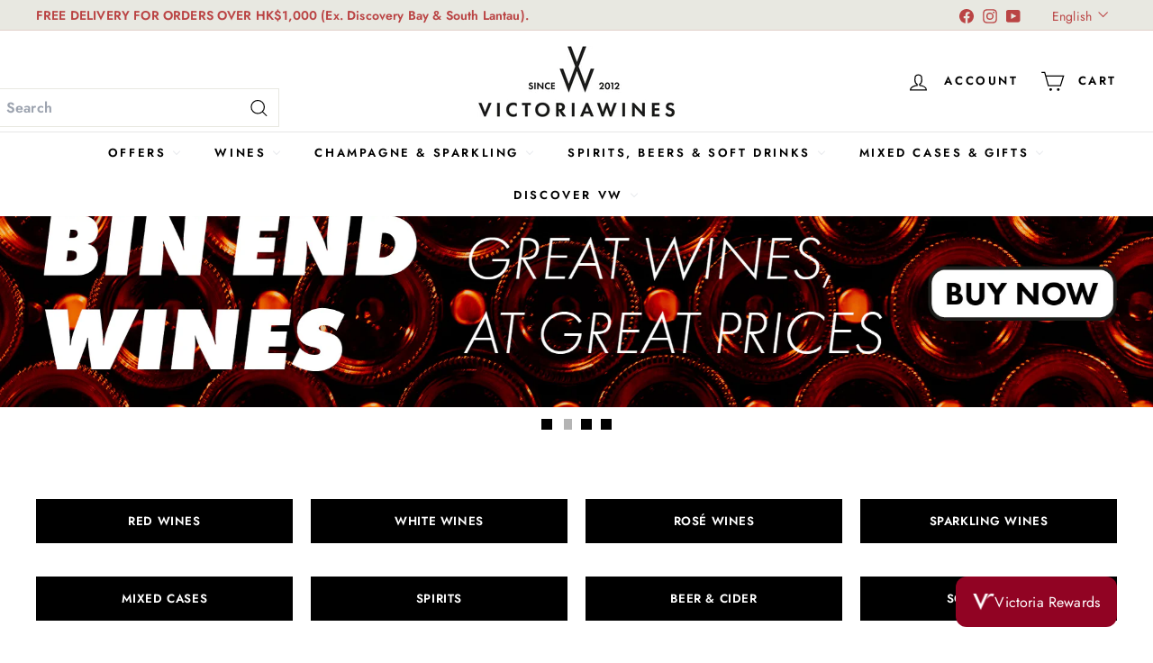

--- FILE ---
content_type: text/html; charset=utf-8
request_url: https://victoriawines.com.hk/
body_size: 66143
content:
<!doctype html>
<html class="no-js" lang="en" dir="ltr">
  <head>

<!-- Google tag (gtag.js) -->
<script async crossorigin fetchpriority="high" src="/cdn/shopifycloud/importmap-polyfill/es-modules-shim.2.4.0.js"></script>
<script async src="https://www.googletagmanager.com/gtag/js?id=GT-MB6DZBM"></script>
<script>
  window.dataLayer = window.dataLayer || [];
  function gtag(){dataLayer.push(arguments);}
  gtag('js', new Date());

  gtag('config', 'GT-MB6DZBM');
</script>
    
    <meta charset="utf-8">
    <meta http-equiv="X-UA-Compatible" content="IE=edge,chrome=1">
    <meta name="viewport" content="width=device-width,initial-scale=1">
    <meta name="theme-color" content="#111111">
    <link rel="canonical" href="https://victoriawines.com.hk/">
    <link rel="preconnect" href="https://fonts.shopifycdn.com" crossorigin>
    <link rel="dns-prefetch" href="https://ajax.googleapis.com">
    <link rel="dns-prefetch" href="https://maps.googleapis.com">
    <link rel="dns-prefetch" href="https://maps.gstatic.com"><link rel="shortcut icon" href="//victoriawines.com.hk/cdn/shop/files/favicon_32x32.png?v=1664362919" type="image/png">
<title>Victoria Wines</title>
<meta name="description" content="HK&#39;s best one-stop beverage store. Buy wines, champagnes, spirits, beers &amp; soft drinks - to suit every budget, from around the world. A great selection of independent wineries direct from the vineyards.">
<meta property="og:site_name" content="Victoria Wines">
<meta property="og:url" content="https://victoriawines.com.hk/">
<meta property="og:title" content="Victoria Wines">
<meta property="og:type" content="website">
<meta property="og:description" content="HK&#39;s best one-stop beverage store. Buy wines, champagnes, spirits, beers &amp; soft drinks - to suit every budget, from around the world. A great selection of independent wineries direct from the vineyards."><meta name="twitter:site" content="@">
<meta name="twitter:card" content="summary_large_image">
<meta name="twitter:title" content="Victoria Wines">
<meta name="twitter:description" content="HK&#39;s best one-stop beverage store. Buy wines, champagnes, spirits, beers &amp; soft drinks - to suit every budget, from around the world. A great selection of independent wineries direct from the vineyards.">

<style data-shopify>@font-face {
  font-family: Jost;
  font-weight: 600;
  font-style: normal;
  font-display: swap;
  src: url("//victoriawines.com.hk/cdn/fonts/jost/jost_n6.ec1178db7a7515114a2d84e3dd680832b7af8b99.woff2") format("woff2"),
       url("//victoriawines.com.hk/cdn/fonts/jost/jost_n6.b1178bb6bdd3979fef38e103a3816f6980aeaff9.woff") format("woff");
}

  @font-face {
  font-family: Jost;
  font-weight: 400;
  font-style: normal;
  font-display: swap;
  src: url("//victoriawines.com.hk/cdn/fonts/jost/jost_n4.d47a1b6347ce4a4c9f437608011273009d91f2b7.woff2") format("woff2"),
       url("//victoriawines.com.hk/cdn/fonts/jost/jost_n4.791c46290e672b3f85c3d1c651ef2efa3819eadd.woff") format("woff");
}


  @font-face {
  font-family: Jost;
  font-weight: 600;
  font-style: normal;
  font-display: swap;
  src: url("//victoriawines.com.hk/cdn/fonts/jost/jost_n6.ec1178db7a7515114a2d84e3dd680832b7af8b99.woff2") format("woff2"),
       url("//victoriawines.com.hk/cdn/fonts/jost/jost_n6.b1178bb6bdd3979fef38e103a3816f6980aeaff9.woff") format("woff");
}

  @font-face {
  font-family: Jost;
  font-weight: 400;
  font-style: italic;
  font-display: swap;
  src: url("//victoriawines.com.hk/cdn/fonts/jost/jost_i4.b690098389649750ada222b9763d55796c5283a5.woff2") format("woff2"),
       url("//victoriawines.com.hk/cdn/fonts/jost/jost_i4.fd766415a47e50b9e391ae7ec04e2ae25e7e28b0.woff") format("woff");
}

  @font-face {
  font-family: Jost;
  font-weight: 600;
  font-style: italic;
  font-display: swap;
  src: url("//victoriawines.com.hk/cdn/fonts/jost/jost_i6.9af7e5f39e3a108c08f24047a4276332d9d7b85e.woff2") format("woff2"),
       url("//victoriawines.com.hk/cdn/fonts/jost/jost_i6.2bf310262638f998ed206777ce0b9a3b98b6fe92.woff") format("woff");
}

</style><link href="//victoriawines.com.hk/cdn/shop/t/8/assets/components.css?v=43712827778144619181734687199" rel="stylesheet" type="text/css" media="all" />

<style data-shopify>:root {
    --color-body: #ffffff;
    --color-body-alpha-005: rgba(255, 255, 255, 0.05);
    --color-body-dim: #f2f2f2;

    --color-border: #e8e8e1;

    --color-button-primary: #111111;
    --color-button-primary-light: #2b2b2b;
    --color-button-primary-dim: #040404;
    --color-button-primary-text: #ffffff;

    --color-cart-dot: #ba4444;
    --color-cart-dot-text: #fff;

    --color-footer: #ffffff;
    --color-footer-border: #e8e8e1;
    --color-footer-text: #000000;

    --color-link: #000000;

    --color-modal-bg: rgba(15, 15, 15, 0.6);

    --color-nav: #ffffff;
    --color-nav-search: #ffffff;
    --color-nav-text: #000000;

    --color-price: #1c1d1d;

    --color-sale-tag: #ba4444;
    --color-sale-tag-text: #ffffff;

    --color-scheme-1-text: #ffffff;
    --color-scheme-1-bg: #d75d43;
    --color-scheme-2-text: #ffffff;
    --color-scheme-2-bg: #9b1915;
    --color-scheme-3-text: #000000;
    --color-scheme-3-bg: #e8e8e1;

    --color-text-body: #000000;
    --color-text-body-alpha-005: rgba(0, 0, 0, 0.05);
    --color-text-body-alpha-008: rgba(0, 0, 0, 0.08);
    --color-text-savings: #ba4444;

    --color-toolbar: #e8e8e1;
    --color-toolbar-text: #ba4444;

    --url-ico-select: url(//victoriawines.com.hk/cdn/shop/t/8/assets/ico-select.svg);
    --url-swirl-svg: url(//victoriawines.com.hk/cdn/shop/t/8/assets/swirl.svg);

    --header-padding-bottom: 0;

    --page-top-padding: 35px;
    --page-narrow: 780px;
    --page-width-padding: 40px;
    --grid-gutter: 22px;
    --index-section-padding: 60px;
    --section-header-bottom: 40px;
    --collapsible-icon-width: 12px;

    --size-chart-margin: 30px 0;
    --size-chart-icon-margin: 5px;

    --newsletter-reminder-padding: 20px 30px 20px 25px;

    --text-frame-margin: 10px;

    /*Shop Pay Installments*/
    --color-body-text: #000000;
    --color-body: #ffffff;
    --color-bg: #ffffff;

    --type-header-primary: Jost;
    --type-header-fallback: sans-serif;
    --type-header-size: 30px;
    --type-header-weight: 600;
    --type-header-line-height: 1.1;
    --type-header-spacing: 0.01em;

    
      --type-header-transform: none;
    

    --type-base-primary:Jost;
    --type-base-fallback:sans-serif;
    --type-base-size: 16px;
    --type-base-weight: 400;
    --type-base-spacing: 0.01em;
    --type-base-line-height: 1.6;

    --color-small-image-bg: #ffffff;
    --color-small-image-bg-dark: #f7f7f7;
    --color-large-image-bg: #0f0f0f;
    --color-large-image-bg-light: #303030;

    --icon-stroke-width: 3px;
    --icon-stroke-line-join: miter;

    
      --button-radius: 3px;
      --button-padding: 11px 25px;
    

    
      --roundness: 0;
    

    
      --grid-thickness: 1px;
    

    --product-tile-margin: 10%;
    --collection-tile-margin: 15%;

    --swatch-size: 40px;

    
      --swatch-border-radius: 50%;
    
  }

  @media screen and (max-width: 768px) {
    :root {
      --page-top-padding: 15px;
      --page-narrow: 330px;
      --page-width-padding: 17px;
      --grid-gutter: 16px;
      --index-section-padding: 40px;
      --section-header-bottom: 25px;
      --collapsible-icon-width: 10px;
      --text-frame-margin: 7px;
      --type-base-size: 14px;

      
        --roundness: 0;
        --button-padding: 9px 17px;
      
    }
  }</style><link href="//victoriawines.com.hk/cdn/shop/t/8/assets/custom.css?v=136242304225848669291745567417" rel="stylesheet" type="text/css" media="all" />
    <link href="//victoriawines.com.hk/cdn/shop/t/8/assets/overrides.css?v=22777653670148856341734687200" rel="stylesheet" type="text/css" media="all" />
<style data-shopify>:root {
        --product-grid-padding: 12px;
      }</style><script>
      document.documentElement.className = document.documentElement.className.replace('no-js', 'js');

      window.theme = window.theme || {};

      theme.settings = {
        themeName: 'Expanse',
        themeVersion: '6.1.0', // x-release-please-version
      };
    </script><script type="importmap">
{
  "imports": {
    "@archetype-themes/custom-elements/base-media": "//victoriawines.com.hk/cdn/shop/t/8/assets/base-media.js?v=180215418933095669231734687199",
    "@archetype-themes/custom-elements/disclosure": "//victoriawines.com.hk/cdn/shop/t/8/assets/disclosure.js?v=182459945533096787091734687200",
    "@archetype-themes/custom-elements/header-search": "//victoriawines.com.hk/cdn/shop/t/8/assets/header-search.js?v=14790263600647437351734687200",
    "@archetype-themes/custom-elements/product-recommendations": "//victoriawines.com.hk/cdn/shop/t/8/assets/product-recommendations.js?v=76410797257285949611734687201",
    "@archetype-themes/custom-elements/swatches": "//victoriawines.com.hk/cdn/shop/t/8/assets/swatches.js?v=115748111205220542111734687201",
    "@archetype-themes/custom-elements/theme-element": "//victoriawines.com.hk/cdn/shop/t/8/assets/theme-element.js?v=23783870107938227301734687202",
    "@archetype-themes/modules/cart-form": "//victoriawines.com.hk/cdn/shop/t/8/assets/cart-form.js?v=112467115607385685851734687199",
    "@archetype-themes/modules/clone-footer": "//victoriawines.com.hk/cdn/shop/t/8/assets/clone-footer.js?v=65189253863211222311734687199",
    "@archetype-themes/modules/collection-sidebar": "//victoriawines.com.hk/cdn/shop/t/8/assets/collection-sidebar.js?v=1325888889692973131734687199",
    "@archetype-themes/modules/drawers": "//victoriawines.com.hk/cdn/shop/t/8/assets/drawers.js?v=133655453772475736011734687200",
    "@archetype-themes/modules/modal": "//victoriawines.com.hk/cdn/shop/t/8/assets/modal.js?v=158707362359803246971734687200",
    "@archetype-themes/modules/nav-dropdown": "//victoriawines.com.hk/cdn/shop/t/8/assets/nav-dropdown.js?v=161891049847192907061734687200",
    "@archetype-themes/modules/photoswipe": "//victoriawines.com.hk/cdn/shop/t/8/assets/photoswipe.js?v=26893319410327140681734687200",
    "@archetype-themes/modules/slideshow": "//victoriawines.com.hk/cdn/shop/t/8/assets/slideshow.js?v=126977017077271715931734687201",
    "@archetype-themes/utils/a11y": "//victoriawines.com.hk/cdn/shop/t/8/assets/a11y.js?v=42141139595583154601734687199",
    "@archetype-themes/utils/ajax-renderer": "//victoriawines.com.hk/cdn/shop/t/8/assets/ajax-renderer.js?v=17957378971572593961734687199",
    "@archetype-themes/utils/currency": "//victoriawines.com.hk/cdn/shop/t/8/assets/currency.js?v=93335643952206747231734687200",
    "@archetype-themes/utils/events": "//victoriawines.com.hk/cdn/shop/t/8/assets/events.js?v=41484686344495800011734687200",
    "@archetype-themes/utils/product-loader": "//victoriawines.com.hk/cdn/shop/t/8/assets/product-loader.js?v=71947287259713254281734687201",
    "@archetype-themes/utils/resource-loader": "//victoriawines.com.hk/cdn/shop/t/8/assets/resource-loader.js?v=81301169148003274841734687201",
    "@archetype-themes/utils/storage": "//victoriawines.com.hk/cdn/shop/t/8/assets/storage.js?v=165714144265540632071734687201",
    "@archetype-themes/utils/theme-editor-event-handler-mixin": "//victoriawines.com.hk/cdn/shop/t/8/assets/theme-editor-event-handler-mixin.js?v=114462069356338668731734687202",
    "@archetype-themes/utils/utils": "//victoriawines.com.hk/cdn/shop/t/8/assets/utils.js?v=117964846174238173191734687202",
    "@archetype-themes/vendors/flickity": "//victoriawines.com.hk/cdn/shop/t/8/assets/flickity.js?v=180040601754775719741734687200",
    "@archetype-themes/vendors/flickity-fade": "//victoriawines.com.hk/cdn/shop/t/8/assets/flickity-fade.js?v=7618156608010510071734687200",
    "@archetype-themes/vendors/in-view": "//victoriawines.com.hk/cdn/shop/t/8/assets/in-view.js?v=158303221847540477331734687200",
    "@archetype-themes/vendors/photoswipe-ui-default.min": "//victoriawines.com.hk/cdn/shop/t/8/assets/photoswipe-ui-default.min.js?v=153569421128418950921734687200",
    "@archetype-themes/vendors/photoswipe.min": "//victoriawines.com.hk/cdn/shop/t/8/assets/photoswipe.min.js?v=159595140210348923361734687200",
    "components/add-to-cart": "//victoriawines.com.hk/cdn/shop/t/8/assets/add-to-cart.js?v=157761415605003885381734687199",
    "components/announcement-bar": "//victoriawines.com.hk/cdn/shop/t/8/assets/announcement-bar.js?v=121029201872210647121734687199",
    "components/block-buy-buttons": "//victoriawines.com.hk/cdn/shop/t/8/assets/block-buy-buttons.js?v=56380689241029412871734687199",
    "components/block-price": "//victoriawines.com.hk/cdn/shop/t/8/assets/block-price.js?v=174793000406617112591734687199",
    "components/block-variant-picker": "//victoriawines.com.hk/cdn/shop/t/8/assets/block-variant-picker.js?v=100675464509634971691734687199",
    "components/cart-note": "//victoriawines.com.hk/cdn/shop/t/8/assets/cart-note.js?v=56198602689862001351734687199",
    "components/close-cart": "//victoriawines.com.hk/cdn/shop/t/8/assets/close-cart.js?v=122851508247342011791734687199",
    "components/collapsible": "//victoriawines.com.hk/cdn/shop/t/8/assets/collapsible.js?v=177773173634684916621734687199",
    "components/collection-mobile-filters": "//victoriawines.com.hk/cdn/shop/t/8/assets/collection-mobile-filters.js?v=141085733159431533581734687199",
    "components/gift-card-recipient-form": "//victoriawines.com.hk/cdn/shop/t/8/assets/gift-card-recipient-form.js?v=25114532869471163621734687200",
    "components/header-cart-drawer": "//victoriawines.com.hk/cdn/shop/t/8/assets/header-cart-drawer.js?v=10438076937880405391734687200",
    "components/header-drawer": "//victoriawines.com.hk/cdn/shop/t/8/assets/header-drawer.js?v=12194218155632391321734687200",
    "components/header-mobile-nav": "//victoriawines.com.hk/cdn/shop/t/8/assets/header-mobile-nav.js?v=77324086688366174111734687200",
    "components/header-nav": "//victoriawines.com.hk/cdn/shop/t/8/assets/header-nav.js?v=134448756228213604281734687200",
    "components/item-grid": "//victoriawines.com.hk/cdn/shop/t/8/assets/item-grid.js?v=109905781791598941741734687200",
    "components/map": "//victoriawines.com.hk/cdn/shop/t/8/assets/map.js?v=113321260895345124881734687200",
    "components/model-media": "//victoriawines.com.hk/cdn/shop/t/8/assets/model-media.js?v=72293555598817173731734687200",
    "components/newsletter-reminder": "//victoriawines.com.hk/cdn/shop/t/8/assets/newsletter-reminder.js?v=35744343425145152751734687200",
    "components/parallax-image": "//victoriawines.com.hk/cdn/shop/t/8/assets/parallax-image.js?v=59188309605188605141734687200",
    "components/predictive-search": "//victoriawines.com.hk/cdn/shop/t/8/assets/predictive-search.js?v=165210660372665716981734687200",
    "components/price-range": "//victoriawines.com.hk/cdn/shop/t/8/assets/price-range.js?v=87243038936141742371734687200",
    "components/product-images": "//victoriawines.com.hk/cdn/shop/t/8/assets/product-images.js?v=101208797313625026491734687201",
    "components/product-inventory": "//victoriawines.com.hk/cdn/shop/t/8/assets/product-inventory.js?v=69607211263097186841734687201",
    "components/quantity-selector": "//victoriawines.com.hk/cdn/shop/t/8/assets/quantity-selector.js?v=29811676615099985201734687201",
    "components/quick-add": "//victoriawines.com.hk/cdn/shop/t/8/assets/quick-add.js?v=112070224713420499361734687201",
    "components/quick-shop": "//victoriawines.com.hk/cdn/shop/t/8/assets/quick-shop.js?v=169214600794817870211734687201",
    "components/rte": "//victoriawines.com.hk/cdn/shop/t/8/assets/rte.js?v=175428553801475883871734687201",
    "components/section-advanced-accordion": "//victoriawines.com.hk/cdn/shop/t/8/assets/section-advanced-accordion.js?v=172994900201510659141734687201",
    "components/section-age-verification-popup": "//victoriawines.com.hk/cdn/shop/t/8/assets/section-age-verification-popup.js?v=133696332194319723851734687201",
    "components/section-background-image-text": "//victoriawines.com.hk/cdn/shop/t/8/assets/section-background-image-text.js?v=21722524035606903071734687201",
    "components/section-collection-header": "//victoriawines.com.hk/cdn/shop/t/8/assets/section-collection-header.js?v=38468508189529151931734687201",
    "components/section-countdown": "//victoriawines.com.hk/cdn/shop/t/8/assets/section-countdown.js?v=75237863181774550081734687201",
    "components/section-footer": "//victoriawines.com.hk/cdn/shop/t/8/assets/section-footer.js?v=148713697742347807881734687201",
    "components/section-header": "//victoriawines.com.hk/cdn/shop/t/8/assets/section-header.js?v=146891184291599232001734687201",
    "components/section-hotspots": "//victoriawines.com.hk/cdn/shop/t/8/assets/section-hotspots.js?v=123038301200020945031734687201",
    "components/section-image-compare": "//victoriawines.com.hk/cdn/shop/t/8/assets/section-image-compare.js?v=84708806597935999591734687201",
    "components/section-main-addresses": "//victoriawines.com.hk/cdn/shop/t/8/assets/section-main-addresses.js?v=38269558316828166111734687201",
    "components/section-main-cart": "//victoriawines.com.hk/cdn/shop/t/8/assets/section-main-cart.js?v=104282612614769570861734687201",
    "components/section-main-login": "//victoriawines.com.hk/cdn/shop/t/8/assets/section-main-login.js?v=141583384861984065451734687201",
    "components/section-more-products-vendor": "//victoriawines.com.hk/cdn/shop/t/8/assets/section-more-products-vendor.js?v=139037179476081649891734687201",
    "components/section-newsletter-popup": "//victoriawines.com.hk/cdn/shop/t/8/assets/section-newsletter-popup.js?v=14748164573072822331734687201",
    "components/section-password-header": "//victoriawines.com.hk/cdn/shop/t/8/assets/section-password-header.js?v=180461259096248157561734687201",
    "components/section-recently-viewed": "//victoriawines.com.hk/cdn/shop/t/8/assets/section-recently-viewed.js?v=55908193119123770971734687201",
    "components/section-testimonials": "//victoriawines.com.hk/cdn/shop/t/8/assets/section-testimonials.js?v=1105492954700041671734687201",
    "components/store-availability": "//victoriawines.com.hk/cdn/shop/t/8/assets/store-availability.js?v=3599424513449990531734687201",
    "components/theme-editor": "//victoriawines.com.hk/cdn/shop/t/8/assets/theme-editor.js?v=7962243367912863361734687202",
    "components/toggle-cart": "//victoriawines.com.hk/cdn/shop/t/8/assets/toggle-cart.js?v=38431333347854231931734687202",
    "components/toggle-menu": "//victoriawines.com.hk/cdn/shop/t/8/assets/toggle-menu.js?v=184417730195572818991734687202",
    "components/toggle-search": "//victoriawines.com.hk/cdn/shop/t/8/assets/toggle-search.js?v=152152935064256525541734687202",
    "components/tool-tip": "//victoriawines.com.hk/cdn/shop/t/8/assets/tool-tip.js?v=111952048857288946281734687202",
    "components/tool-tip-trigger": "//victoriawines.com.hk/cdn/shop/t/8/assets/tool-tip-trigger.js?v=51579085798980736711734687202",
    "components/variant-sku": "//victoriawines.com.hk/cdn/shop/t/8/assets/variant-sku.js?v=181636493864733257641734687202",
    "components/video-media": "//victoriawines.com.hk/cdn/shop/t/8/assets/video-media.js?v=117747228584985477391734687202",
    "nouislider": "//victoriawines.com.hk/cdn/shop/t/8/assets/nouislider.js?v=100438778919154896961734687200"
  }
}
</script>
<script>
  if (!(HTMLScriptElement.supports && HTMLScriptElement.supports('importmap'))) {
    const el = document.createElement('script')
    el.async = true
    el.src = "//victoriawines.com.hk/cdn/shop/t/8/assets/es-module-shims.min.js?v=3197203922110785981734687200"
    document.head.appendChild(el)
  }
</script>

<script type="module" src="//victoriawines.com.hk/cdn/shop/t/8/assets/is-land.min.js?v=92343381495565747271734687200"></script>



<script type="module">
  try {
    const importMap = document.querySelector('script[type="importmap"]')
    const importMapJson = JSON.parse(importMap.textContent)
    const importMapModules = Object.values(importMapJson.imports)
    for (let i = 0; i < importMapModules.length; i++) {
      const link = document.createElement('link')
      link.rel = 'modulepreload'
      link.href = importMapModules[i]
      document.head.appendChild(link)
    }
  } catch (e) {
    console.error(e)
  }
</script>

<script>window.performance && window.performance.mark && window.performance.mark('shopify.content_for_header.start');</script><meta name="google-site-verification" content="mnPNbZ8a69565u5HWqbvB7aumD2ch5exbxkHQ_R1pLs">
<meta name="facebook-domain-verification" content="esc7tt6enbe9zvj7bbua9jw48se8k6">
<meta id="shopify-digital-wallet" name="shopify-digital-wallet" content="/59845869720/digital_wallets/dialog">
<meta name="shopify-requires-components" content="true" product-ids="8860353298584">
<meta name="shopify-checkout-api-token" content="2452e55f39fc5953fa680f78cb1606b5">
<link rel="alternate" hreflang="x-default" href="https://victoriawines.com.hk/">
<link rel="alternate" hreflang="en" href="https://victoriawines.com.hk/">
<link rel="alternate" hreflang="zh-Hant" href="https://victoriawines.com.hk/zh">
<link rel="alternate" hreflang="zh-Hant-HK" href="https://victoriawines.com.hk/zh">
<script async="async" src="/checkouts/internal/preloads.js?locale=en-HK"></script>
<link rel="preconnect" href="https://shop.app" crossorigin="anonymous">
<script async="async" src="https://shop.app/checkouts/internal/preloads.js?locale=en-HK&shop_id=59845869720" crossorigin="anonymous"></script>
<script id="apple-pay-shop-capabilities" type="application/json">{"shopId":59845869720,"countryCode":"HK","currencyCode":"HKD","merchantCapabilities":["supports3DS"],"merchantId":"gid:\/\/shopify\/Shop\/59845869720","merchantName":"Victoria Wines","requiredBillingContactFields":["postalAddress","email","phone"],"requiredShippingContactFields":["postalAddress","email","phone"],"shippingType":"shipping","supportedNetworks":["visa","masterCard","amex"],"total":{"type":"pending","label":"Victoria Wines","amount":"1.00"},"shopifyPaymentsEnabled":true,"supportsSubscriptions":true}</script>
<script id="shopify-features" type="application/json">{"accessToken":"2452e55f39fc5953fa680f78cb1606b5","betas":["rich-media-storefront-analytics"],"domain":"victoriawines.com.hk","predictiveSearch":true,"shopId":59845869720,"locale":"en"}</script>
<script>var Shopify = Shopify || {};
Shopify.shop = "victoriawines-hk.myshopify.com";
Shopify.locale = "en";
Shopify.currency = {"active":"HKD","rate":"1.0"};
Shopify.country = "HK";
Shopify.theme = {"name":"Expanse","id":143075573912,"schema_name":"Expanse","schema_version":"6.1.0","theme_store_id":902,"role":"main"};
Shopify.theme.handle = "null";
Shopify.theme.style = {"id":null,"handle":null};
Shopify.cdnHost = "victoriawines.com.hk/cdn";
Shopify.routes = Shopify.routes || {};
Shopify.routes.root = "/";</script>
<script type="module">!function(o){(o.Shopify=o.Shopify||{}).modules=!0}(window);</script>
<script>!function(o){function n(){var o=[];function n(){o.push(Array.prototype.slice.apply(arguments))}return n.q=o,n}var t=o.Shopify=o.Shopify||{};t.loadFeatures=n(),t.autoloadFeatures=n()}(window);</script>
<script>
  window.ShopifyPay = window.ShopifyPay || {};
  window.ShopifyPay.apiHost = "shop.app\/pay";
  window.ShopifyPay.redirectState = null;
</script>
<script id="shop-js-analytics" type="application/json">{"pageType":"index"}</script>
<script defer="defer" async type="module" src="//victoriawines.com.hk/cdn/shopifycloud/shop-js/modules/v2/client.init-shop-cart-sync_BApSsMSl.en.esm.js"></script>
<script defer="defer" async type="module" src="//victoriawines.com.hk/cdn/shopifycloud/shop-js/modules/v2/chunk.common_CBoos6YZ.esm.js"></script>
<script type="module">
  await import("//victoriawines.com.hk/cdn/shopifycloud/shop-js/modules/v2/client.init-shop-cart-sync_BApSsMSl.en.esm.js");
await import("//victoriawines.com.hk/cdn/shopifycloud/shop-js/modules/v2/chunk.common_CBoos6YZ.esm.js");

  window.Shopify.SignInWithShop?.initShopCartSync?.({"fedCMEnabled":true,"windoidEnabled":true});

</script>
<script>
  window.Shopify = window.Shopify || {};
  if (!window.Shopify.featureAssets) window.Shopify.featureAssets = {};
  window.Shopify.featureAssets['shop-js'] = {"shop-cart-sync":["modules/v2/client.shop-cart-sync_DJczDl9f.en.esm.js","modules/v2/chunk.common_CBoos6YZ.esm.js"],"init-fed-cm":["modules/v2/client.init-fed-cm_BzwGC0Wi.en.esm.js","modules/v2/chunk.common_CBoos6YZ.esm.js"],"init-windoid":["modules/v2/client.init-windoid_BS26ThXS.en.esm.js","modules/v2/chunk.common_CBoos6YZ.esm.js"],"shop-cash-offers":["modules/v2/client.shop-cash-offers_DthCPNIO.en.esm.js","modules/v2/chunk.common_CBoos6YZ.esm.js","modules/v2/chunk.modal_Bu1hFZFC.esm.js"],"shop-button":["modules/v2/client.shop-button_D_JX508o.en.esm.js","modules/v2/chunk.common_CBoos6YZ.esm.js"],"init-shop-email-lookup-coordinator":["modules/v2/client.init-shop-email-lookup-coordinator_DFwWcvrS.en.esm.js","modules/v2/chunk.common_CBoos6YZ.esm.js"],"shop-toast-manager":["modules/v2/client.shop-toast-manager_tEhgP2F9.en.esm.js","modules/v2/chunk.common_CBoos6YZ.esm.js"],"shop-login-button":["modules/v2/client.shop-login-button_DwLgFT0K.en.esm.js","modules/v2/chunk.common_CBoos6YZ.esm.js","modules/v2/chunk.modal_Bu1hFZFC.esm.js"],"avatar":["modules/v2/client.avatar_BTnouDA3.en.esm.js"],"init-shop-cart-sync":["modules/v2/client.init-shop-cart-sync_BApSsMSl.en.esm.js","modules/v2/chunk.common_CBoos6YZ.esm.js"],"pay-button":["modules/v2/client.pay-button_BuNmcIr_.en.esm.js","modules/v2/chunk.common_CBoos6YZ.esm.js"],"init-shop-for-new-customer-accounts":["modules/v2/client.init-shop-for-new-customer-accounts_DrjXSI53.en.esm.js","modules/v2/client.shop-login-button_DwLgFT0K.en.esm.js","modules/v2/chunk.common_CBoos6YZ.esm.js","modules/v2/chunk.modal_Bu1hFZFC.esm.js"],"init-customer-accounts-sign-up":["modules/v2/client.init-customer-accounts-sign-up_TlVCiykN.en.esm.js","modules/v2/client.shop-login-button_DwLgFT0K.en.esm.js","modules/v2/chunk.common_CBoos6YZ.esm.js","modules/v2/chunk.modal_Bu1hFZFC.esm.js"],"shop-follow-button":["modules/v2/client.shop-follow-button_C5D3XtBb.en.esm.js","modules/v2/chunk.common_CBoos6YZ.esm.js","modules/v2/chunk.modal_Bu1hFZFC.esm.js"],"checkout-modal":["modules/v2/client.checkout-modal_8TC_1FUY.en.esm.js","modules/v2/chunk.common_CBoos6YZ.esm.js","modules/v2/chunk.modal_Bu1hFZFC.esm.js"],"init-customer-accounts":["modules/v2/client.init-customer-accounts_C0Oh2ljF.en.esm.js","modules/v2/client.shop-login-button_DwLgFT0K.en.esm.js","modules/v2/chunk.common_CBoos6YZ.esm.js","modules/v2/chunk.modal_Bu1hFZFC.esm.js"],"lead-capture":["modules/v2/client.lead-capture_Cq0gfm7I.en.esm.js","modules/v2/chunk.common_CBoos6YZ.esm.js","modules/v2/chunk.modal_Bu1hFZFC.esm.js"],"shop-login":["modules/v2/client.shop-login_BmtnoEUo.en.esm.js","modules/v2/chunk.common_CBoos6YZ.esm.js","modules/v2/chunk.modal_Bu1hFZFC.esm.js"],"payment-terms":["modules/v2/client.payment-terms_BHOWV7U_.en.esm.js","modules/v2/chunk.common_CBoos6YZ.esm.js","modules/v2/chunk.modal_Bu1hFZFC.esm.js"]};
</script>
<script id="__st">var __st={"a":59845869720,"offset":28800,"reqid":"9d7307eb-5250-49c1-b36e-6d3d63b219da-1768869036","pageurl":"victoriawines.com.hk\/","u":"e6c9ba109897","p":"home"};</script>
<script>window.ShopifyPaypalV4VisibilityTracking = true;</script>
<script id="captcha-bootstrap">!function(){'use strict';const t='contact',e='account',n='new_comment',o=[[t,t],['blogs',n],['comments',n],[t,'customer']],c=[[e,'customer_login'],[e,'guest_login'],[e,'recover_customer_password'],[e,'create_customer']],r=t=>t.map((([t,e])=>`form[action*='/${t}']:not([data-nocaptcha='true']) input[name='form_type'][value='${e}']`)).join(','),a=t=>()=>t?[...document.querySelectorAll(t)].map((t=>t.form)):[];function s(){const t=[...o],e=r(t);return a(e)}const i='password',u='form_key',d=['recaptcha-v3-token','g-recaptcha-response','h-captcha-response',i],f=()=>{try{return window.sessionStorage}catch{return}},m='__shopify_v',_=t=>t.elements[u];function p(t,e,n=!1){try{const o=window.sessionStorage,c=JSON.parse(o.getItem(e)),{data:r}=function(t){const{data:e,action:n}=t;return t[m]||n?{data:e,action:n}:{data:t,action:n}}(c);for(const[e,n]of Object.entries(r))t.elements[e]&&(t.elements[e].value=n);n&&o.removeItem(e)}catch(o){console.error('form repopulation failed',{error:o})}}const l='form_type',E='cptcha';function T(t){t.dataset[E]=!0}const w=window,h=w.document,L='Shopify',v='ce_forms',y='captcha';let A=!1;((t,e)=>{const n=(g='f06e6c50-85a8-45c8-87d0-21a2b65856fe',I='https://cdn.shopify.com/shopifycloud/storefront-forms-hcaptcha/ce_storefront_forms_captcha_hcaptcha.v1.5.2.iife.js',D={infoText:'Protected by hCaptcha',privacyText:'Privacy',termsText:'Terms'},(t,e,n)=>{const o=w[L][v],c=o.bindForm;if(c)return c(t,g,e,D).then(n);var r;o.q.push([[t,g,e,D],n]),r=I,A||(h.body.append(Object.assign(h.createElement('script'),{id:'captcha-provider',async:!0,src:r})),A=!0)});var g,I,D;w[L]=w[L]||{},w[L][v]=w[L][v]||{},w[L][v].q=[],w[L][y]=w[L][y]||{},w[L][y].protect=function(t,e){n(t,void 0,e),T(t)},Object.freeze(w[L][y]),function(t,e,n,w,h,L){const[v,y,A,g]=function(t,e,n){const i=e?o:[],u=t?c:[],d=[...i,...u],f=r(d),m=r(i),_=r(d.filter((([t,e])=>n.includes(e))));return[a(f),a(m),a(_),s()]}(w,h,L),I=t=>{const e=t.target;return e instanceof HTMLFormElement?e:e&&e.form},D=t=>v().includes(t);t.addEventListener('submit',(t=>{const e=I(t);if(!e)return;const n=D(e)&&!e.dataset.hcaptchaBound&&!e.dataset.recaptchaBound,o=_(e),c=g().includes(e)&&(!o||!o.value);(n||c)&&t.preventDefault(),c&&!n&&(function(t){try{if(!f())return;!function(t){const e=f();if(!e)return;const n=_(t);if(!n)return;const o=n.value;o&&e.removeItem(o)}(t);const e=Array.from(Array(32),(()=>Math.random().toString(36)[2])).join('');!function(t,e){_(t)||t.append(Object.assign(document.createElement('input'),{type:'hidden',name:u})),t.elements[u].value=e}(t,e),function(t,e){const n=f();if(!n)return;const o=[...t.querySelectorAll(`input[type='${i}']`)].map((({name:t})=>t)),c=[...d,...o],r={};for(const[a,s]of new FormData(t).entries())c.includes(a)||(r[a]=s);n.setItem(e,JSON.stringify({[m]:1,action:t.action,data:r}))}(t,e)}catch(e){console.error('failed to persist form',e)}}(e),e.submit())}));const S=(t,e)=>{t&&!t.dataset[E]&&(n(t,e.some((e=>e===t))),T(t))};for(const o of['focusin','change'])t.addEventListener(o,(t=>{const e=I(t);D(e)&&S(e,y())}));const B=e.get('form_key'),M=e.get(l),P=B&&M;t.addEventListener('DOMContentLoaded',(()=>{const t=y();if(P)for(const e of t)e.elements[l].value===M&&p(e,B);[...new Set([...A(),...v().filter((t=>'true'===t.dataset.shopifyCaptcha))])].forEach((e=>S(e,t)))}))}(h,new URLSearchParams(w.location.search),n,t,e,['guest_login'])})(!0,!0)}();</script>
<script integrity="sha256-4kQ18oKyAcykRKYeNunJcIwy7WH5gtpwJnB7kiuLZ1E=" data-source-attribution="shopify.loadfeatures" defer="defer" src="//victoriawines.com.hk/cdn/shopifycloud/storefront/assets/storefront/load_feature-a0a9edcb.js" crossorigin="anonymous"></script>
<script crossorigin="anonymous" defer="defer" src="//victoriawines.com.hk/cdn/shopifycloud/storefront/assets/shopify_pay/storefront-65b4c6d7.js?v=20250812"></script>
<script data-source-attribution="shopify.dynamic_checkout.dynamic.init">var Shopify=Shopify||{};Shopify.PaymentButton=Shopify.PaymentButton||{isStorefrontPortableWallets:!0,init:function(){window.Shopify.PaymentButton.init=function(){};var t=document.createElement("script");t.src="https://victoriawines.com.hk/cdn/shopifycloud/portable-wallets/latest/portable-wallets.en.js",t.type="module",document.head.appendChild(t)}};
</script>
<script data-source-attribution="shopify.dynamic_checkout.buyer_consent">
  function portableWalletsHideBuyerConsent(e){var t=document.getElementById("shopify-buyer-consent"),n=document.getElementById("shopify-subscription-policy-button");t&&n&&(t.classList.add("hidden"),t.setAttribute("aria-hidden","true"),n.removeEventListener("click",e))}function portableWalletsShowBuyerConsent(e){var t=document.getElementById("shopify-buyer-consent"),n=document.getElementById("shopify-subscription-policy-button");t&&n&&(t.classList.remove("hidden"),t.removeAttribute("aria-hidden"),n.addEventListener("click",e))}window.Shopify?.PaymentButton&&(window.Shopify.PaymentButton.hideBuyerConsent=portableWalletsHideBuyerConsent,window.Shopify.PaymentButton.showBuyerConsent=portableWalletsShowBuyerConsent);
</script>
<script data-source-attribution="shopify.dynamic_checkout.cart.bootstrap">document.addEventListener("DOMContentLoaded",(function(){function t(){return document.querySelector("shopify-accelerated-checkout-cart, shopify-accelerated-checkout")}if(t())Shopify.PaymentButton.init();else{new MutationObserver((function(e,n){t()&&(Shopify.PaymentButton.init(),n.disconnect())})).observe(document.body,{childList:!0,subtree:!0})}}));
</script>
<link id="shopify-accelerated-checkout-styles" rel="stylesheet" media="screen" href="https://victoriawines.com.hk/cdn/shopifycloud/portable-wallets/latest/accelerated-checkout-backwards-compat.css" crossorigin="anonymous">
<style id="shopify-accelerated-checkout-cart">
        #shopify-buyer-consent {
  margin-top: 1em;
  display: inline-block;
  width: 100%;
}

#shopify-buyer-consent.hidden {
  display: none;
}

#shopify-subscription-policy-button {
  background: none;
  border: none;
  padding: 0;
  text-decoration: underline;
  font-size: inherit;
  cursor: pointer;
}

#shopify-subscription-policy-button::before {
  box-shadow: none;
}

      </style>

<script>window.performance && window.performance.mark && window.performance.mark('shopify.content_for_header.end');</script>

    <script src="//victoriawines.com.hk/cdn/shop/t/8/assets/theme.js?v=113616480651186619411734687202" defer="defer"></script>
  <!-- BEGIN app block: shopify://apps/instafeed/blocks/head-block/c447db20-095d-4a10-9725-b5977662c9d5 --><link rel="preconnect" href="https://cdn.nfcube.com/">
<link rel="preconnect" href="https://scontent.cdninstagram.com/">


  <script>
    document.addEventListener('DOMContentLoaded', function () {
      let instafeedScript = document.createElement('script');

      
        instafeedScript.src = 'https://cdn.nfcube.com/instafeed-52517889d639024bd9259234cc796cd4.js';
      

      document.body.appendChild(instafeedScript);
    });
  </script>





<!-- END app block --><!-- BEGIN app block: shopify://apps/buddha-mega-menu-navigation/blocks/megamenu/dbb4ce56-bf86-4830-9b3d-16efbef51c6f -->
<script>
        var productImageAndPrice = [],
            collectionImages = [],
            articleImages = [],
            mmLivIcons = false,
            mmFlipClock = false,
            mmFixesUseJquery = false,
            mmNumMMI = 6,
            mmSchemaTranslation = {},
            mmMenuStrings =  {"menuStrings":{"default":{"Offers":"Offers","Deals":"Deals","Bubbly Offers":"Bubbly Offers","White Wine Offers":"White Wine Offers","Rosé Wine Offers":"Rosé Wine Offers","Red Wine Offers":"Red Wine Offers","Buy More, Save More":"Buy More, Save More","Special Offers":"Special Offers","All Offers":"All Offers","Featured Products":"Featured Products","Team Picks":"Team Picks","Bin-End Wines":"Bin-End Wines","Wines":"Wines","Wine Type":"Wine Type","White Wine":"White Wine","Rosé Wine":"Rosé Wine","Red Wine":"Red Wine","Champagne":"Champagne","Sparkling Wine":"Sparkling Wine","Countries":"Countries","France":"France","New Zealand ":"New Zealand ","Italy":"Italy","Australia":"Australia","Spain":"Spain","Argentina":"Argentina","All Countries >":"All Countries >","Grapes":"Grapes","Sauvignon Blanc":"Sauvignon Blanc","Pinot Noir":"Pinot Noir","Chardonnay":"Chardonnay","Malbec":"Malbec","Pinot Gris / Grigio":"Pinot Gris / Grigio","Cabernet Sauvignon":"Cabernet Sauvignon","All Grapes >":"All Grapes >","Popular Choices":"Popular Choices","Dessert Wine":"Dessert Wine","Fine Wine":"Fine Wine","Large Format Wines":"Large Format Wines","Organic Wines":"Organic Wines","Biodynamic Wines":"Biodynamic Wines","Vegan Wines":"Vegan Wines","New Additions":"New Additions","90+ Point Wines":"90+ Point Wines","Old Vine Wines":"Old Vine Wines","Wine Regions":"Wine Regions","Burgundy":"Burgundy","Tuscany":"Tuscany","Barossa Valley":"Barossa Valley","Marlborough":"Marlborough","Bordeaux":"Bordeaux","Rioja":"Rioja","Piedmont":"Piedmont","California":"California","All Regions >":"All Regions >","Our Brands":"Our Brands","Mt. Difficulty":"Mt. Difficulty","Louis Moreau":"Louis Moreau","Radford Dale":"Radford Dale","Chapel Down":"Chapel Down","Champagne Thiénot":"Champagne Thiénot","G.D. Vajra":"G.D. Vajra","Bodegas Bianchi":"Bodegas Bianchi","Langmeil":"Langmeil","All Brands >":"All Brands >","Champagne & Sparkling":"Champagne & Sparkling","Brands":"Brands","Sorelle Bronca":"Sorelle Bronca","Veuve Cliquot":"Veuve Cliquot","Moet & Chandon":"Moet & Chandon","Bollinger":"Bollinger","Pol Roger":"Pol Roger","Perrier Jouet":"Perrier Jouet","Type":"Type","Prosecco":"Prosecco","English Sparkling Wine":"English Sparkling Wine","Spirits, Beers & Soft Drinks":"Spirits, Beers & Soft Drinks","Spirits":"Spirits","Gin":"Gin","Martin Miller's Gin":"Martin Miller's Gin","Vodka":"Vodka","Tequila":"Tequila","Whisky":"Whisky","Rum":"Rum","Brandy":"Brandy","Vermouth":"Vermouth","Liqueurs":"Liqueurs","Beers & Ciders":"Beers & Ciders","Peroni":"Peroni","Three Oaks Cider":"Three Oaks Cider","Alcohol Free Beer":"Alcohol Free Beer","Soft Drinks":"Soft Drinks","Fever-Tree Mixers":"Fever-Tree Mixers","Antipodes Water":"Antipodes Water","Mixed Cases & Gifts":"Mixed Cases & Gifts","Mixed Cases":"Mixed Cases","White Cases":"White Cases","Rosé Cases":"Rosé Cases","Red Cases":"Red Cases","All Mixed Cases":"All Mixed Cases","Sparkling Wine & Champagne Mixed Cases":"Sparkling Wine & Champagne Mixed Cases","Accessories":"Accessories","Wine Fridges":"Wine Fridges","Gifts":"Gifts","Gift Cards":"Gift Cards","Magnums":"Magnums","Champagne Gifts":"Champagne Gifts","Special Spirits":"Special Spirits","Fine Wine Gifts":"Fine Wine Gifts","Discover VW":"Discover VW","Delivery":"Delivery","FAQs":"FAQs","About Us":"About Us","Contact Us":"Contact Us","Victoria Rewards  Loyalty":"Victoria Rewards  Loyalty"}},"additional":{"default":{"Add to cart":"Add to cart","Sold out":"Sold out","JUST ADDED TO YOUR CART":"JUST ADDED TO YOUR CART","OUT OF STOCK":"OUT OF STOCK","View Cart":"View Cart","NEW":"NEW","SALE":"SALE","HOT":"HOT"}}} ,
            mmShopLocale = "en",
            mmShopLocaleCollectionsRoute = "/collections",
            mmSchemaDesignJSON = [{"action":"menu-select","value":"mm-automatic"},{"action":"design","setting":"main_menu_item_size_Qhmfd","value":"693px"},{"action":"design","setting":"main_menu_item_direction_Qhmfd","value":"right"},{"action":"design","setting":"main_menu_item_columns_MA1cx","value":"2"},{"action":"design","setting":"main_menu_item_columns_zLro1","value":"4"},{"action":"design","setting":"main_menu_item_columns_NAAoD","value":"4"},{"action":"design","setting":"font_family","value":"Default"},{"action":"design","setting":"font_size","value":"13px"},{"action":"design","setting":"text_color","value":"#222222"},{"action":"design","setting":"link_hover_color","value":"#0da19a"},{"action":"design","setting":"background_hover_color","value":"#f9f9f9"},{"action":"design","setting":"background_color","value":"#ffffff"},{"action":"design","setting":"price_color","value":"#0da19a"},{"action":"design","setting":"contact_right_btn_text_color","value":"#ffffff"},{"action":"design","setting":"contact_right_btn_bg_color","value":"#3A3A3A"},{"action":"design","setting":"contact_left_bg_color","value":"#3A3A3A"},{"action":"design","setting":"contact_left_alt_color","value":"#CCCCCC"},{"action":"design","setting":"contact_left_text_color","value":"#f1f1f0"},{"action":"design","setting":"addtocart_enable","value":"true"},{"action":"design","setting":"addtocart_text_color","value":"#333333"},{"action":"design","setting":"addtocart_background_color","value":"#ffffff"},{"action":"design","setting":"addtocart_text_hover_color","value":"#ffffff"},{"action":"design","setting":"addtocart_background_hover_color","value":"#0da19a"},{"action":"design","setting":"countdown_color","value":"#ffffff"},{"action":"design","setting":"countdown_background_color","value":"#333333"},{"action":"design","setting":"vertical_font_family","value":"Default"},{"action":"design","setting":"vertical_font_size","value":"13px"},{"action":"design","setting":"vertical_text_color","value":"#ffffff"},{"action":"design","setting":"vertical_link_hover_color","value":"#ffffff"},{"action":"design","setting":"vertical_price_color","value":"#ffffff"},{"action":"design","setting":"vertical_contact_right_btn_text_color","value":"#ffffff"},{"action":"design","setting":"vertical_addtocart_enable","value":"true"},{"action":"design","setting":"vertical_addtocart_text_color","value":"#ffffff"},{"action":"design","setting":"vertical_countdown_color","value":"#ffffff"},{"action":"design","setting":"vertical_countdown_background_color","value":"#333333"},{"action":"design","setting":"vertical_background_color","value":"#017b86"},{"action":"design","setting":"vertical_addtocart_background_color","value":"#333333"},{"action":"design","setting":"vertical_contact_right_btn_bg_color","value":"#333333"},{"action":"design","setting":"vertical_contact_left_alt_color","value":"#333333"},{"action":"design","setting":"main_menu_item_columns_LKy6j","value":"3"},{"action":"design","setting":"main_menu_item_columns_2gKzY","value":"4"},{"action":"design","setting":"main_menu_item_columns_Qhmfd","value":"2"}],
            mmDomChangeSkipUl = "",
            buddhaMegaMenuShop = "victoriawines-hk.myshopify.com",
            mmWireframeCompression = "0",
            mmExtensionAssetUrl = "https://cdn.shopify.com/extensions/019abe06-4a3f-7763-88da-170e1b54169b/mega-menu-151/assets/";var bestSellersHTML = '';var newestProductsHTML = '';/* get link lists api */
        var linkLists={"main-menu" : {"title":"Main menu", "items":["#","#","#","#","#","#","/pages/contact",]},"footer" : {"title":"Footer menu", "items":["/pages/contact","/pages/about-us",]},"footer-2" : {"title":"Footer 2", "items":["/pages/delivery","/pages/terms-conditions","/pages/refund-policy",]},"member-loyalty" : {"title":"Member Loyalty", "items":["/pages/victoria-rewards","/pages/faqs",]},"customer-account-main-menu" : {"title":"Customer account main menu", "items":["/","https://shopify.com/59845869720/account/orders?locale=en&amp;region_country=HK",]},"product-filters" : {"title":"Product Filters", "items":["/collections/argentina",]},"contact-footer" : {"title":"Contact Footer", "items":["#",]},};/*ENDPARSE*/

        linkLists["force-mega-menu"]={};linkLists["force-mega-menu"].title="Expanse Theme - Mega Menu";linkLists["force-mega-menu"].items=[1];

        /* set product prices *//* get the collection images */collectionImages['296614297752'] = ['//victoriawines.com.hk/cdn/shop/collections/Tryanuary-Collection.jpg?v=1704854827&width=240', 9.557213930348258];/* get the article images *//* customer fixes */
        var mmThemeFixesBefore = function(){ if (selectedMenu=="force-mega-menu" && tempMenuObject.u.matches(".site-navigation")) { tempMenuObject.forceMenu = true; tempMenuObject.liClasses = "site-nav__item site-nav__expanded-item site-nav--is-megamenu"; tempMenuObject.aClasses = "site-nav__link site-nav__link--underline"; tempMenuObject.liItems = tempMenuObject.u.children; } if (selectedMenu=="force-mega-menu" && tempMenuObject.u.matches(".slide-nav")) { tempMenuObject.forceMenu = true; tempMenuObject.liClasses = "slide-nav__item"; tempMenuObject.aClasses = "slide-nav__link"; tempMenuObject.liItems = tempMenuObject.u.children; } mmAddStyle(".slide-nav__wrapper{margin-top:50px !important;}", "themeScript"); }; 
        

        var mmWireframe = {"html" : "<li role=\"none\" class=\"buddha-menu-item\" itemId=\"Qhmfd\"  ><a data-href=\"/collections/alsace\" href=\"/collections/alsace\" aria-label=\"Offers\" data-no-instant=\"\" onclick=\"mmGoToPage(this, event); return false;\" role=\"menuitem\"  ><span class=\"mm-title\">Offers</span><i class=\"mm-arrow mm-angle-down\" aria-hidden=\"true\"></i><span class=\"toggle-menu-btn\" style=\"display:none;\" title=\"Toggle menu\" onclick=\"return toggleSubmenu(this)\"><span class=\"mm-arrow-icon\"><span class=\"bar-one\"></span><span class=\"bar-two\"></span></span></span></a><ul class=\"mm-submenu simple   mm-last-level\" role=\"menu\"><li role=\"none\" submenu-columns=\"1\" item-type=\"link-list\"  ><div class=\"mega-menu-item-container\"  ><div class=\"mm-list-name\"  ><span  ><span class=\"mm-title\">Deals</span></span></div><ul class=\"mm-submenu link-list   mm-last-level\" role=\"menu\"><li role=\"none\"  ><a data-href=\"/collections/bubbly-offers\" href=\"/collections/bubbly-offers\" aria-label=\"Bubbly Offers\" data-no-instant=\"\" onclick=\"mmGoToPage(this, event); return false;\" role=\"menuitem\"  ><span class=\"mm-title\">Bubbly Offers</span></a></li><li role=\"none\"  ><a data-href=\"/collections/white-wine-offers\" href=\"/collections/white-wine-offers\" aria-label=\"White Wine Offers\" data-no-instant=\"\" onclick=\"mmGoToPage(this, event); return false;\" role=\"menuitem\"  ><span class=\"mm-title\">White Wine Offers</span></a></li><li role=\"none\"  ><a data-href=\"/collections/rose-wine-offers\" href=\"/collections/rose-wine-offers\" aria-label=\"Rosé Wine Offers\" data-no-instant=\"\" onclick=\"mmGoToPage(this, event); return false;\" role=\"menuitem\"  ><span class=\"mm-title\">Rosé Wine Offers</span></a></li><li role=\"none\"  ><a data-href=\"/collections/red-wine-offers\" href=\"/collections/red-wine-offers\" aria-label=\"Red Wine Offers\" data-no-instant=\"\" onclick=\"mmGoToPage(this, event); return false;\" role=\"menuitem\"  ><span class=\"mm-title\">Red Wine Offers</span></a></li><li role=\"none\"  ><a data-href=\"/collections/bmsm\" href=\"/collections/bmsm\" aria-label=\"Buy More, Save More\" data-no-instant=\"\" onclick=\"mmGoToPage(this, event); return false;\" role=\"menuitem\"  ><span class=\"mm-title\">Buy More, Save More</span></a></li></ul></div></li><li role=\"none\" submenu-columns=\"1\" item-type=\"link-list\"  ><div class=\"mega-menu-item-container\"  ><div class=\"mm-list-name\"  ><span  ><span class=\"mm-title\">Special Offers</span></span></div><ul class=\"mm-submenu link-list   mm-last-level\" role=\"menu\"><li role=\"none\" haslabel=\"SALE\"  ><a data-href=\"/collections/all-offers\" href=\"/collections/all-offers\" aria-label=\"All Offers\" data-no-instant=\"\" onclick=\"mmGoToPage(this, event); return false;\" role=\"menuitem\"  ><span class=\"mm-title\">All Offers&nbsp;<span class=\"mm-label sale\">SALE</span></span></a></li><li role=\"none\"  ><a data-href=\"/collections/featured-products\" href=\"/collections/featured-products\" aria-label=\"Featured Products\" data-no-instant=\"\" onclick=\"mmGoToPage(this, event); return false;\" role=\"menuitem\"  ><span class=\"mm-title\">Featured Products</span></a></li><li role=\"none\"  ><a data-href=\"/collections/team-picks\" href=\"/collections/team-picks\" aria-label=\"Team Picks\" data-no-instant=\"\" onclick=\"mmGoToPage(this, event); return false;\" role=\"menuitem\"  ><span class=\"mm-title\">Team Picks</span></a></li><li role=\"none\"  ><a data-href=\"/collections/bin-end-wines\" href=\"/collections/bin-end-wines\" aria-label=\"Bin-End Wines\" data-no-instant=\"\" onclick=\"mmGoToPage(this, event); return false;\" role=\"menuitem\"  ><span class=\"mm-title\">Bin-End Wines</span></a></li></ul></div></li><li role=\"none\" submenu-columns=\"2\" image-type=\"fit-wide-full\" item-type=\"featured-collection\"  ><div class=\"mega-menu-item-container\"  ><div class=\"mm-image-container\"  ><div class=\"mm-image\"  ><a data-href=\"/collections/tryanuary\" href=\"/collections/tryanuary\" aria-label=\"\" data-no-instant=\"\" onclick=\"mmGoToPage(this, event); return false;\" role=\"none\" tabindex=\"-1\"  ><img data-src=\"https://cdn.shopify.com/s/files/1/0598/4586/9720/files/mega-menu-124131-tryanuary-desktop-839815435_640x.jpg?v=1767778084\" aspect-ratio=\"4.467441860465116\" class=\"get-collection-image\" customimage data-id=\"296614297752\" alt=\"\"></a></div><div class=\"mm-label-wrap\"></div></div><a data-href=\"/collections/tryanuary\" href=\"/collections/tryanuary\" aria-label=\"\" data-no-instant=\"\" onclick=\"mmGoToPage(this, event); return false;\" role=\"menuitem\" class=\"mm-featured-title\"  ><span class=\"mm-title\"></span></a><div class=\"mega-menu-prices get-mega-menu-prices\" data-id=\"296614297752\"></div></div></li></ul></li><li role=\"none\" class=\"buddha-menu-item\" itemId=\"NAAoD\"  ><a data-href=\"no-link\" href=\"#\" rel=\"nofollow\" aria-label=\"Wines\" data-no-instant=\"\" onclick=\"mmGoToPage(this, event); return false;\" role=\"menuitem\"  ><span class=\"mm-title\">Wines</span><i class=\"mm-arrow mm-angle-down\" aria-hidden=\"true\"></i><span class=\"toggle-menu-btn\" style=\"display:none;\" title=\"Toggle menu\" onclick=\"return toggleSubmenu(this)\"><span class=\"mm-arrow-icon\"><span class=\"bar-one\"></span><span class=\"bar-two\"></span></span></span></a><ul class=\"mm-submenu simple   mm-last-level\" role=\"menu\"><li role=\"none\" submenu-columns=\"1\" item-type=\"link-list\"  ><div class=\"mega-menu-item-container\"  ><div class=\"mm-list-name\"  ><span onclick=\"mmGoToPage(this); return false;\" data-href=\"#\"  ><span class=\"mm-title\">Wine Type</span></span></div><ul class=\"mm-submenu link-list   mm-last-level\" role=\"menu\"><li role=\"none\"  ><a data-href=\"/collections/white-wine\" href=\"/collections/white-wine\" aria-label=\"White Wine\" data-no-instant=\"\" onclick=\"mmGoToPage(this, event); return false;\" role=\"menuitem\"  ><span class=\"mm-title\">White Wine</span></a></li><li role=\"none\"  ><a data-href=\"/collections/rose-wine\" href=\"/collections/rose-wine\" aria-label=\"Rosé Wine\" data-no-instant=\"\" onclick=\"mmGoToPage(this, event); return false;\" role=\"menuitem\"  ><span class=\"mm-title\">Rosé Wine</span></a></li><li role=\"none\"  ><a data-href=\"/collections/red-wine\" href=\"/collections/red-wine\" aria-label=\"Red Wine\" data-no-instant=\"\" onclick=\"mmGoToPage(this, event); return false;\" role=\"menuitem\"  ><span class=\"mm-title\">Red Wine</span></a></li><li role=\"none\"  ><a data-href=\"/collections/champagne\" href=\"/collections/champagne\" aria-label=\"Champagne\" data-no-instant=\"\" onclick=\"mmGoToPage(this, event); return false;\" role=\"menuitem\"  ><span class=\"mm-title\">Champagne</span></a></li><li role=\"none\"  ><a data-href=\"/collections/sparkling-wine\" href=\"/collections/sparkling-wine\" aria-label=\"Sparkling Wine\" data-no-instant=\"\" onclick=\"mmGoToPage(this, event); return false;\" role=\"menuitem\"  ><span class=\"mm-title\">Sparkling Wine</span></a></li></ul></div></li><li role=\"none\" submenu-columns=\"1\" item-type=\"link-list\"  ><div class=\"mega-menu-item-container\"  ><div class=\"mm-list-name\"  ><span onclick=\"mmGoToPage(this); return false;\" data-href=\"/pages/country\"  ><span class=\"mm-title\">Countries</span></span></div><ul class=\"mm-submenu link-list   mm-last-level\" role=\"menu\"><li role=\"none\"  ><a data-href=\"/collections/france\" href=\"/collections/france\" aria-label=\"France\" data-no-instant=\"\" onclick=\"mmGoToPage(this, event); return false;\" role=\"menuitem\"  ><span class=\"mm-title\">France</span></a></li><li role=\"none\"  ><a data-href=\"/collections/new-zealand\" href=\"/collections/new-zealand\" aria-label=\"New Zealand \" data-no-instant=\"\" onclick=\"mmGoToPage(this, event); return false;\" role=\"menuitem\"  ><span class=\"mm-title\">New Zealand</span></a></li><li role=\"none\"  ><a data-href=\"/collections/italy\" href=\"/collections/italy\" aria-label=\"Italy\" data-no-instant=\"\" onclick=\"mmGoToPage(this, event); return false;\" role=\"menuitem\"  ><span class=\"mm-title\">Italy</span></a></li><li role=\"none\"  ><a data-href=\"/collections/australia\" href=\"/collections/australia\" aria-label=\"Australia\" data-no-instant=\"\" onclick=\"mmGoToPage(this, event); return false;\" role=\"menuitem\"  ><span class=\"mm-title\">Australia</span></a></li><li role=\"none\"  ><a data-href=\"/collections/spain\" href=\"/collections/spain\" aria-label=\"Spain\" data-no-instant=\"\" onclick=\"mmGoToPage(this, event); return false;\" role=\"menuitem\"  ><span class=\"mm-title\">Spain</span></a></li><li role=\"none\"  ><a data-href=\"/collections/argentina\" href=\"/collections/argentina\" aria-label=\"Argentina\" data-no-instant=\"\" onclick=\"mmGoToPage(this, event); return false;\" role=\"menuitem\"  ><span class=\"mm-title\">Argentina</span></a></li><li role=\"none\"  ><a data-href=\"/pages/country\" href=\"/pages/country\" aria-label=\"All Countries >\" data-no-instant=\"\" onclick=\"mmGoToPage(this, event); return false;\" role=\"menuitem\"  ><span class=\"mm-title\">All Countries ></span></a></li></ul></div></li><li role=\"none\" submenu-columns=\"1\" item-type=\"link-list\"  ><div class=\"mega-menu-item-container\"  ><div class=\"mm-list-name\"  ><span onclick=\"mmGoToPage(this); return false;\" data-href=\"/pages/grape\"  ><span class=\"mm-title\">Grapes</span></span></div><ul class=\"mm-submenu link-list   mm-last-level\" role=\"menu\"><li role=\"none\"  ><a data-href=\"/collections/sauvignon-blanc\" href=\"/collections/sauvignon-blanc\" aria-label=\"Sauvignon Blanc\" data-no-instant=\"\" onclick=\"mmGoToPage(this, event); return false;\" role=\"menuitem\"  ><span class=\"mm-title\">Sauvignon Blanc</span></a></li><li role=\"none\"  ><a data-href=\"/collections/pinot-noir\" href=\"/collections/pinot-noir\" aria-label=\"Pinot Noir\" data-no-instant=\"\" onclick=\"mmGoToPage(this, event); return false;\" role=\"menuitem\"  ><span class=\"mm-title\">Pinot Noir</span></a></li><li role=\"none\"  ><a data-href=\"/collections/chardonnay\" href=\"/collections/chardonnay\" aria-label=\"Chardonnay\" data-no-instant=\"\" onclick=\"mmGoToPage(this, event); return false;\" role=\"menuitem\"  ><span class=\"mm-title\">Chardonnay</span></a></li><li role=\"none\"  ><a data-href=\"/collections/malbec\" href=\"/collections/malbec\" aria-label=\"Malbec\" data-no-instant=\"\" onclick=\"mmGoToPage(this, event); return false;\" role=\"menuitem\"  ><span class=\"mm-title\">Malbec</span></a></li><li role=\"none\"  ><a data-href=\"/collections/pinot-gris-grigio\" href=\"/collections/pinot-gris-grigio\" aria-label=\"Pinot Gris / Grigio\" data-no-instant=\"\" onclick=\"mmGoToPage(this, event); return false;\" role=\"menuitem\"  ><span class=\"mm-title\">Pinot Gris / Grigio</span></a></li><li role=\"none\"  ><a data-href=\"/collections/cabernet-sauvignon\" href=\"/collections/cabernet-sauvignon\" aria-label=\"Cabernet Sauvignon\" data-no-instant=\"\" onclick=\"mmGoToPage(this, event); return false;\" role=\"menuitem\"  ><span class=\"mm-title\">Cabernet Sauvignon</span></a></li><li role=\"none\"  ><a data-href=\"/pages/grape\" href=\"/pages/grape\" aria-label=\"All Grapes >\" data-no-instant=\"\" onclick=\"mmGoToPage(this, event); return false;\" role=\"menuitem\"  ><span class=\"mm-title\">All Grapes ></span></a></li></ul></div></li><li role=\"none\" submenu-columns=\"1\" image-type=\"fit-wide-full\" item-type=\"featured-banner\"  ><div class=\"mega-menu-item-container\"  ><div class=\"mm-image-container\"  ><div class=\"mm-image\"  ><a data-href=\"/pages/brands\" href=\"/pages/brands\" aria-label=\"\" data-no-instant=\"\" onclick=\"mmGoToPage(this, event); return false;\" role=\"none\" tabindex=\"-1\"  ><img data-src=\"https://cdn.shopify.com/s/files/1/0598/4586/9720/t/2/assets/mega-menu-124131-vw-popularbrands-1-1203707165_320x.jpg?v=1679022734\" aspect-ratio=\"1.000925925925926\" alt=\"Banner Image\"></a></div><div class=\"mm-label-wrap\"></div></div></div></li><li role=\"none\" submenu-columns=\"1\" item-type=\"link-list\"  ><div class=\"mega-menu-item-container\"  ><div class=\"mm-list-name\"  ><span  ><span class=\"mm-title\">Popular Choices</span></span></div><ul class=\"mm-submenu link-list   mm-last-level\" role=\"menu\"><li role=\"none\"  ><a data-href=\"/collections/dessert-wine\" href=\"/collections/dessert-wine\" aria-label=\"Dessert Wine\" data-no-instant=\"\" onclick=\"mmGoToPage(this, event); return false;\" role=\"menuitem\"  ><span class=\"mm-title\">Dessert Wine</span></a></li><li role=\"none\"  ><a data-href=\"/collections/fine-wine\" href=\"/collections/fine-wine\" aria-label=\"Fine Wine\" data-no-instant=\"\" onclick=\"mmGoToPage(this, event); return false;\" role=\"menuitem\"  ><span class=\"mm-title\">Fine Wine</span></a></li><li role=\"none\"  ><a data-href=\"/collections/large-format-wines\" href=\"/collections/large-format-wines\" aria-label=\"Large Format Wines\" data-no-instant=\"\" onclick=\"mmGoToPage(this, event); return false;\" role=\"menuitem\"  ><span class=\"mm-title\">Large Format Wines</span></a></li><li role=\"none\"  ><a data-href=\"/collections/organic\" href=\"/collections/organic\" aria-label=\"Organic Wines\" data-no-instant=\"\" onclick=\"mmGoToPage(this, event); return false;\" role=\"menuitem\"  ><span class=\"mm-title\">Organic Wines</span></a></li><li role=\"none\"  ><a data-href=\"/collections/biodynamic\" href=\"/collections/biodynamic\" aria-label=\"Biodynamic Wines\" data-no-instant=\"\" onclick=\"mmGoToPage(this, event); return false;\" role=\"menuitem\"  ><span class=\"mm-title\">Biodynamic Wines</span></a></li><li role=\"none\"  ><a data-href=\"/collections/vegan\" href=\"/collections/vegan\" aria-label=\"Vegan Wines\" data-no-instant=\"\" onclick=\"mmGoToPage(this, event); return false;\" role=\"menuitem\"  ><span class=\"mm-title\">Vegan Wines</span></a></li><li role=\"none\"  ><a href=\"#\" rel=\"nofollow\" aria-label=\"New Additions\" data-no-instant=\"\" onclick=\"mmGoToPage(this, event); return false;\" role=\"menuitem\"  ><span class=\"mm-title\">New Additions</span></a></li><li role=\"none\"  ><a data-href=\"/collections/90-points\" href=\"/collections/90-points\" aria-label=\"90+ Point Wines\" data-no-instant=\"\" onclick=\"mmGoToPage(this, event); return false;\" role=\"menuitem\"  ><span class=\"mm-title\">90+ Point Wines</span></a></li><li role=\"none\"  ><a data-href=\"/collections/old-vines\" href=\"/collections/old-vines\" aria-label=\"Old Vine Wines\" data-no-instant=\"\" onclick=\"mmGoToPage(this, event); return false;\" role=\"menuitem\"  ><span class=\"mm-title\">Old Vine Wines</span></a></li></ul></div></li><li role=\"none\" submenu-columns=\"1\" item-type=\"link-list\"  ><div class=\"mega-menu-item-container\"  ><div class=\"mm-list-name\"  ><span onclick=\"mmGoToPage(this); return false;\" data-href=\"/pages/regions\"  ><span class=\"mm-title\">Wine Regions</span></span></div><ul class=\"mm-submenu link-list   mm-last-level\" role=\"menu\"><li role=\"none\"  ><a data-href=\"/collections/burgundy\" href=\"/collections/burgundy\" aria-label=\"Burgundy\" data-no-instant=\"\" onclick=\"mmGoToPage(this, event); return false;\" role=\"menuitem\"  ><span class=\"mm-title\">Burgundy</span></a></li><li role=\"none\"  ><a data-href=\"/collections/tuscany\" href=\"/collections/tuscany\" aria-label=\"Tuscany\" data-no-instant=\"\" onclick=\"mmGoToPage(this, event); return false;\" role=\"menuitem\"  ><span class=\"mm-title\">Tuscany</span></a></li><li role=\"none\"  ><a data-href=\"/collections/barossa\" href=\"/collections/barossa\" aria-label=\"Barossa Valley\" data-no-instant=\"\" onclick=\"mmGoToPage(this, event); return false;\" role=\"menuitem\"  ><span class=\"mm-title\">Barossa Valley</span></a></li><li role=\"none\"  ><a data-href=\"/collections/marlborough\" href=\"/collections/marlborough\" aria-label=\"Marlborough\" data-no-instant=\"\" onclick=\"mmGoToPage(this, event); return false;\" role=\"menuitem\"  ><span class=\"mm-title\">Marlborough</span></a></li><li role=\"none\"  ><a data-href=\"/collections/bordeaux\" href=\"/collections/bordeaux\" aria-label=\"Bordeaux\" data-no-instant=\"\" onclick=\"mmGoToPage(this, event); return false;\" role=\"menuitem\"  ><span class=\"mm-title\">Bordeaux</span></a></li><li role=\"none\"  ><a data-href=\"/collections/rioja\" href=\"/collections/rioja\" aria-label=\"Rioja\" data-no-instant=\"\" onclick=\"mmGoToPage(this, event); return false;\" role=\"menuitem\"  ><span class=\"mm-title\">Rioja</span></a></li><li role=\"none\"  ><a data-href=\"/collections/piedmont\" href=\"/collections/piedmont\" aria-label=\"Piedmont\" data-no-instant=\"\" onclick=\"mmGoToPage(this, event); return false;\" role=\"menuitem\"  ><span class=\"mm-title\">Piedmont</span></a></li><li role=\"none\"  ><a data-href=\"/collections/california\" href=\"/collections/california\" aria-label=\"California\" data-no-instant=\"\" onclick=\"mmGoToPage(this, event); return false;\" role=\"menuitem\"  ><span class=\"mm-title\">California</span></a></li><li role=\"none\"  ><a data-href=\"/pages/regions\" href=\"/pages/regions\" aria-label=\"All Regions >\" data-no-instant=\"\" onclick=\"mmGoToPage(this, event); return false;\" role=\"menuitem\"  ><span class=\"mm-title\">All Regions ></span></a></li></ul></div></li><li role=\"none\" submenu-columns=\"1\" item-type=\"link-list\"  ><div class=\"mega-menu-item-container\"  ><div class=\"mm-list-name\"  ><span onclick=\"mmGoToPage(this); return false;\" data-href=\"/pages/brands\"  ><span class=\"mm-title\">Our Brands</span></span></div><ul class=\"mm-submenu link-list   mm-last-level\" role=\"menu\"><li role=\"none\"  ><a data-href=\"/collections/mt-difficulty\" href=\"/collections/mt-difficulty\" aria-label=\"Mt. Difficulty\" data-no-instant=\"\" onclick=\"mmGoToPage(this, event); return false;\" role=\"menuitem\"  ><span class=\"mm-title\">Mt. Difficulty</span></a></li><li role=\"none\"  ><a data-href=\"/collections/louis-moreau\" href=\"/collections/louis-moreau\" aria-label=\"Louis Moreau\" data-no-instant=\"\" onclick=\"mmGoToPage(this, event); return false;\" role=\"menuitem\"  ><span class=\"mm-title\">Louis Moreau</span></a></li><li role=\"none\"  ><a data-href=\"/collections/radford-dale\" href=\"/collections/radford-dale\" aria-label=\"Radford Dale\" data-no-instant=\"\" onclick=\"mmGoToPage(this, event); return false;\" role=\"menuitem\"  ><span class=\"mm-title\">Radford Dale</span></a></li><li role=\"none\"  ><a data-href=\"/collections/chapel-down\" href=\"/collections/chapel-down\" aria-label=\"Chapel Down\" data-no-instant=\"\" onclick=\"mmGoToPage(this, event); return false;\" role=\"menuitem\"  ><span class=\"mm-title\">Chapel Down</span></a></li><li role=\"none\"  ><a data-href=\"/collections/champagne-thienot\" href=\"/collections/champagne-thienot\" aria-label=\"Champagne Thiénot\" data-no-instant=\"\" onclick=\"mmGoToPage(this, event); return false;\" role=\"menuitem\"  ><span class=\"mm-title\">Champagne Thiénot</span></a></li><li role=\"none\"  ><a data-href=\"/collections/g-d-vajra\" href=\"/collections/g-d-vajra\" aria-label=\"G.D. Vajra\" data-no-instant=\"\" onclick=\"mmGoToPage(this, event); return false;\" role=\"menuitem\"  ><span class=\"mm-title\">G.D. Vajra</span></a></li><li role=\"none\"  ><a data-href=\"/collections/bodegas-bianchi\" href=\"/collections/bodegas-bianchi\" aria-label=\"Bodegas Bianchi\" data-no-instant=\"\" onclick=\"mmGoToPage(this, event); return false;\" role=\"menuitem\"  ><span class=\"mm-title\">Bodegas Bianchi</span></a></li><li role=\"none\"  ><a data-href=\"/collections/langmeil\" href=\"/collections/langmeil\" aria-label=\"Langmeil\" data-no-instant=\"\" onclick=\"mmGoToPage(this, event); return false;\" role=\"menuitem\"  ><span class=\"mm-title\">Langmeil</span></a></li><li role=\"none\"  ><a data-href=\"/pages/brands\" href=\"/pages/brands\" aria-label=\"All Brands >\" data-no-instant=\"\" onclick=\"mmGoToPage(this, event); return false;\" role=\"menuitem\"  ><span class=\"mm-title\">All Brands ></span></a></li></ul></div></li></ul></li><li role=\"none\" class=\"buddha-menu-item\" itemId=\"LKy6j\"  ><a data-href=\"/collections/sparkling-wine\" href=\"/collections/sparkling-wine\" aria-label=\"Champagne & Sparkling\" data-no-instant=\"\" onclick=\"mmGoToPage(this, event); return false;\" role=\"menuitem\"  ><span class=\"mm-title\">Champagne & Sparkling</span><i class=\"mm-arrow mm-angle-down\" aria-hidden=\"true\"></i><span class=\"toggle-menu-btn\" style=\"display:none;\" title=\"Toggle menu\" onclick=\"return toggleSubmenu(this)\"><span class=\"mm-arrow-icon\"><span class=\"bar-one\"></span><span class=\"bar-two\"></span></span></span></a><ul class=\"mm-submenu simple   mm-last-level\" role=\"menu\"><li role=\"none\" submenu-columns=\"1\" item-type=\"link-list\"  ><div class=\"mega-menu-item-container\"  ><div class=\"mm-list-name\"  ><span onclick=\"mmGoToPage(this); return false;\" data-href=\"#\"  ><span class=\"mm-title\">Brands</span></span></div><ul class=\"mm-submenu link-list   mm-last-level\" role=\"menu\"><li role=\"none\"  ><a data-href=\"/collections/chapel-down\" href=\"/collections/chapel-down\" aria-label=\"Chapel Down\" data-no-instant=\"\" onclick=\"mmGoToPage(this, event); return false;\" role=\"menuitem\"  ><span class=\"mm-title\">Chapel Down</span></a></li><li role=\"none\"  ><a data-href=\"/collections/champagne-thienot\" href=\"/collections/champagne-thienot\" aria-label=\"Champagne Thiénot\" data-no-instant=\"\" onclick=\"mmGoToPage(this, event); return false;\" role=\"menuitem\"  ><span class=\"mm-title\">Champagne Thiénot</span></a></li><li role=\"none\"  ><a data-href=\"/collections/sorelle-bronca\" href=\"/collections/sorelle-bronca\" aria-label=\"Sorelle Bronca\" data-no-instant=\"\" onclick=\"mmGoToPage(this, event); return false;\" role=\"menuitem\"  ><span class=\"mm-title\">Sorelle Bronca</span></a></li><li role=\"none\"  ><a data-href=\"/collections/veuve-clicquot\" href=\"/collections/veuve-clicquot\" aria-label=\"Veuve Cliquot\" data-no-instant=\"\" onclick=\"mmGoToPage(this, event); return false;\" role=\"menuitem\"  ><span class=\"mm-title\">Veuve Cliquot</span></a></li><li role=\"none\"  ><a data-href=\"/collections/moet-chandon\" href=\"/collections/moet-chandon\" aria-label=\"Moet & Chandon\" data-no-instant=\"\" onclick=\"mmGoToPage(this, event); return false;\" role=\"menuitem\"  ><span class=\"mm-title\">Moet & Chandon</span></a></li><li role=\"none\"  ><a data-href=\"/collections/bollinger\" href=\"/collections/bollinger\" aria-label=\"Bollinger\" data-no-instant=\"\" onclick=\"mmGoToPage(this, event); return false;\" role=\"menuitem\"  ><span class=\"mm-title\">Bollinger</span></a></li><li role=\"none\"  ><a data-href=\"/collections/pol-roger\" href=\"/collections/pol-roger\" aria-label=\"Pol Roger\" data-no-instant=\"\" onclick=\"mmGoToPage(this, event); return false;\" role=\"menuitem\"  ><span class=\"mm-title\">Pol Roger</span></a></li><li role=\"none\"  ><a data-href=\"/collections/perrier-jouet\" href=\"/collections/perrier-jouet\" aria-label=\"Perrier Jouet\" data-no-instant=\"\" onclick=\"mmGoToPage(this, event); return false;\" role=\"menuitem\"  ><span class=\"mm-title\">Perrier Jouet</span></a></li></ul></div></li><li role=\"none\" submenu-columns=\"1\" item-type=\"link-list\"  ><div class=\"mega-menu-item-container\"  ><div class=\"mm-list-name\"  ><span onclick=\"mmGoToPage(this); return false;\" data-href=\"#\"  ><span class=\"mm-title\">Type</span></span></div><ul class=\"mm-submenu link-list   mm-last-level\" role=\"menu\"><li role=\"none\"  ><a data-href=\"/collections/champagne\" href=\"/collections/champagne\" aria-label=\"Champagne\" data-no-instant=\"\" onclick=\"mmGoToPage(this, event); return false;\" role=\"menuitem\"  ><span class=\"mm-title\">Champagne</span></a></li><li role=\"none\"  ><a data-href=\"/collections/prosecco\" href=\"/collections/prosecco\" aria-label=\"Prosecco\" data-no-instant=\"\" onclick=\"mmGoToPage(this, event); return false;\" role=\"menuitem\"  ><span class=\"mm-title\">Prosecco</span></a></li><li role=\"none\"  ><a data-href=\"/collections/english-sparkling-wine\" href=\"/collections/english-sparkling-wine\" aria-label=\"English Sparkling Wine\" data-no-instant=\"\" onclick=\"mmGoToPage(this, event); return false;\" role=\"menuitem\"  ><span class=\"mm-title\">English Sparkling Wine</span></a></li><li role=\"none\"  ><a data-href=\"/collections/sparkling-wine\" href=\"/collections/sparkling-wine\" aria-label=\"Sparkling Wine\" data-no-instant=\"\" onclick=\"mmGoToPage(this, event); return false;\" role=\"menuitem\"  ><span class=\"mm-title\">Sparkling Wine</span></a></li><li role=\"none\"  ><a data-href=\"/collections/bubbly-offers\" href=\"/collections/bubbly-offers\" aria-label=\"Bubbly Offers\" data-no-instant=\"\" onclick=\"mmGoToPage(this, event); return false;\" role=\"menuitem\"  ><span class=\"mm-title\">Bubbly Offers</span></a></li></ul></div></li></ul></li><li role=\"none\" class=\"buddha-menu-item\" itemId=\"2gKzY\"  ><a data-href=\"no-link\" href=\"#\" rel=\"nofollow\" aria-label=\"Spirits, Beers & Soft Drinks\" data-no-instant=\"\" onclick=\"mmGoToPage(this, event); return false;\" role=\"menuitem\"  ><span class=\"mm-title\">Spirits, Beers & Soft Drinks</span><i class=\"mm-arrow mm-angle-down\" aria-hidden=\"true\"></i><span class=\"toggle-menu-btn\" style=\"display:none;\" title=\"Toggle menu\" onclick=\"return toggleSubmenu(this)\"><span class=\"mm-arrow-icon\"><span class=\"bar-one\"></span><span class=\"bar-two\"></span></span></span></a><ul class=\"mm-submenu simple   mm-last-level\" role=\"menu\"><li role=\"none\" submenu-columns=\"1\" item-type=\"link-list\"  ><div class=\"mega-menu-item-container\"  ><div class=\"mm-list-name\"  ><span onclick=\"mmGoToPage(this); return false;\" data-href=\"/collections/spirits\"  ><span class=\"mm-title\">Spirits</span></span></div><ul class=\"mm-submenu link-list   mm-last-level\" role=\"menu\"><li role=\"none\"  ><a data-href=\"/collections/gin\" href=\"/collections/gin\" aria-label=\"Gin\" data-no-instant=\"\" onclick=\"mmGoToPage(this, event); return false;\" role=\"menuitem\"  ><span class=\"mm-title\">Gin</span></a></li><li role=\"none\"  ><a data-href=\"/collections/martin-millers-gin\" href=\"/collections/martin-millers-gin\" aria-label=\"Martin Miller's Gin\" data-no-instant=\"\" onclick=\"mmGoToPage(this, event); return false;\" role=\"menuitem\"  ><span class=\"mm-title\">Martin Miller's Gin</span></a></li><li role=\"none\"  ><a data-href=\"/collections/vodka\" href=\"/collections/vodka\" aria-label=\"Vodka\" data-no-instant=\"\" onclick=\"mmGoToPage(this, event); return false;\" role=\"menuitem\"  ><span class=\"mm-title\">Vodka</span></a></li><li role=\"none\"  ><a data-href=\"/collections/tequila\" href=\"/collections/tequila\" aria-label=\"Tequila\" data-no-instant=\"\" onclick=\"mmGoToPage(this, event); return false;\" role=\"menuitem\"  ><span class=\"mm-title\">Tequila</span></a></li><li role=\"none\"  ><a data-href=\"/collections/whisky\" href=\"/collections/whisky\" aria-label=\"Whisky\" data-no-instant=\"\" onclick=\"mmGoToPage(this, event); return false;\" role=\"menuitem\"  ><span class=\"mm-title\">Whisky</span></a></li><li role=\"none\"  ><a data-href=\"/collections/rum\" href=\"/collections/rum\" aria-label=\"Rum\" data-no-instant=\"\" onclick=\"mmGoToPage(this, event); return false;\" role=\"menuitem\"  ><span class=\"mm-title\">Rum</span></a></li><li role=\"none\"  ><a data-href=\"/collections/brandy\" href=\"/collections/brandy\" aria-label=\"Brandy\" data-no-instant=\"\" onclick=\"mmGoToPage(this, event); return false;\" role=\"menuitem\"  ><span class=\"mm-title\">Brandy</span></a></li><li role=\"none\"  ><a data-href=\"/collections/vermouth\" href=\"/collections/vermouth\" aria-label=\"Vermouth\" data-no-instant=\"\" onclick=\"mmGoToPage(this, event); return false;\" role=\"menuitem\"  ><span class=\"mm-title\">Vermouth</span></a></li><li role=\"none\"  ><a data-href=\"/collections/liqueurs\" href=\"/collections/liqueurs\" aria-label=\"Liqueurs\" data-no-instant=\"\" onclick=\"mmGoToPage(this, event); return false;\" role=\"menuitem\"  ><span class=\"mm-title\">Liqueurs</span></a></li></ul></div></li><li role=\"none\" submenu-columns=\"1\" item-type=\"link-list\"  ><div class=\"mega-menu-item-container\"  ><div class=\"mm-list-name\"  ><span  ><span class=\"mm-title\">Beers & Ciders</span></span></div><ul class=\"mm-submenu link-list   mm-last-level\" role=\"menu\"><li role=\"none\"  ><a data-href=\"/collections/peroni\" href=\"/collections/peroni\" aria-label=\"Peroni\" data-no-instant=\"\" onclick=\"mmGoToPage(this, event); return false;\" role=\"menuitem\"  ><span class=\"mm-title\">Peroni</span></a></li><li role=\"none\"  ><a data-href=\"/collections/three-oaks-cider\" href=\"/collections/three-oaks-cider\" aria-label=\"Three Oaks Cider\" data-no-instant=\"\" onclick=\"mmGoToPage(this, event); return false;\" role=\"menuitem\"  ><span class=\"mm-title\">Three Oaks Cider</span></a></li><li role=\"none\" haslabel=\"NEW\"  ><a data-href=\"/collections/alcohol-free-beer\" href=\"/collections/alcohol-free-beer\" aria-label=\"Alcohol Free Beer\" data-no-instant=\"\" onclick=\"mmGoToPage(this, event); return false;\" role=\"menuitem\"  ><span class=\"mm-title\">Alcohol Free Beer&nbsp;<span class=\"mm-label new\">NEW</span></span></a></li></ul></div></li><li role=\"none\" submenu-columns=\"1\" item-type=\"link-list\"  ><div class=\"mega-menu-item-container\"  ><div class=\"mm-list-name\"  ><span  ><span class=\"mm-title\">Soft Drinks</span></span></div><ul class=\"mm-submenu link-list   mm-last-level\" role=\"menu\"><li role=\"none\"  ><a data-href=\"/collections/fever-tree-mixers\" href=\"/collections/fever-tree-mixers\" aria-label=\"Fever-Tree Mixers\" data-no-instant=\"\" onclick=\"mmGoToPage(this, event); return false;\" role=\"menuitem\"  ><span class=\"mm-title\">Fever-Tree Mixers</span></a></li><li role=\"none\"  ><a data-href=\"/collections/antipodes-water\" href=\"/collections/antipodes-water\" aria-label=\"Antipodes Water\" data-no-instant=\"\" onclick=\"mmGoToPage(this, event); return false;\" role=\"menuitem\"  ><span class=\"mm-title\">Antipodes Water</span></a></li></ul></div></li><li role=\"none\" submenu-columns=\"1\" image-type=\"fit-wide-full\" item-type=\"featured-banner\"  ><div class=\"mega-menu-item-container\"  ><div class=\"mm-image-container\"  ><div class=\"mm-image\"  ><a data-href=\"http://collections/gin\" href=\"http://collections/gin\" aria-label=\"\" data-no-instant=\"\" onclick=\"mmGoToPage(this, event); return false;\" role=\"none\" tabindex=\"-1\"  ><img data-src=\"https://cdn.shopify.com/s/files/1/0598/4586/9720/files/mega-menu-124131-megamenu-gins2x-1484717736_320x.jpg?v=1706757355\" aspect-ratio=\"1.8517241379310345\" alt=\"Banner Image\"></a></div><div class=\"mm-label-wrap\"></div></div></div></li></ul></li><li role=\"none\" class=\"buddha-menu-item\" itemId=\"zLro1\"  ><a data-href=\"no-link\" href=\"#\" rel=\"nofollow\" aria-label=\"Mixed Cases & Gifts\" data-no-instant=\"\" onclick=\"mmGoToPage(this, event); return false;\" role=\"menuitem\"  ><span class=\"mm-title\">Mixed Cases & Gifts</span><i class=\"mm-arrow mm-angle-down\" aria-hidden=\"true\"></i><span class=\"toggle-menu-btn\" style=\"display:none;\" title=\"Toggle menu\" onclick=\"return toggleSubmenu(this)\"><span class=\"mm-arrow-icon\"><span class=\"bar-one\"></span><span class=\"bar-two\"></span></span></span></a><ul class=\"mm-submenu simple   mm-last-level\" role=\"menu\"><li role=\"none\" submenu-columns=\"1\" item-type=\"link-list\"  ><div class=\"mega-menu-item-container\"  ><div class=\"mm-list-name\"  ><span onclick=\"mmGoToPage(this); return false;\" data-href=\"/collections/all-cases\"  ><span class=\"mm-title\">Mixed Cases</span></span></div><ul class=\"mm-submenu link-list   mm-last-level\" role=\"menu\"><li role=\"none\"  ><a data-href=\"/collections/white-wine-mixed-cases\" href=\"/collections/white-wine-mixed-cases\" aria-label=\"White Cases\" data-no-instant=\"\" onclick=\"mmGoToPage(this, event); return false;\" role=\"menuitem\"  ><span class=\"mm-title\">White Cases</span></a></li><li role=\"none\"  ><a data-href=\"/collections/rose-wine-mixed-cases\" href=\"/collections/rose-wine-mixed-cases\" aria-label=\"Rosé Cases\" data-no-instant=\"\" onclick=\"mmGoToPage(this, event); return false;\" role=\"menuitem\"  ><span class=\"mm-title\">Rosé Cases</span></a></li><li role=\"none\"  ><a data-href=\"/collections/red-wine-mixed-cases\" href=\"/collections/red-wine-mixed-cases\" aria-label=\"Red Cases\" data-no-instant=\"\" onclick=\"mmGoToPage(this, event); return false;\" role=\"menuitem\"  ><span class=\"mm-title\">Red Cases</span></a></li><li role=\"none\"  ><a data-href=\"/collections/mixed-cases\" href=\"/collections/mixed-cases\" aria-label=\"All Mixed Cases\" data-no-instant=\"\" onclick=\"mmGoToPage(this, event); return false;\" role=\"menuitem\"  ><span class=\"mm-title\">All Mixed Cases</span></a></li><li role=\"none\"  ><a data-href=\"/collections/sparkling-wine-champagne-mixed-cases\" href=\"/collections/sparkling-wine-champagne-mixed-cases\" aria-label=\"Sparkling Wine & Champagne Mixed Cases\" data-no-instant=\"\" onclick=\"mmGoToPage(this, event); return false;\" role=\"menuitem\"  ><span class=\"mm-title\">Sparkling Wine & Champagne Mixed Cases</span></a></li></ul></div></li><li role=\"none\" submenu-columns=\"1\" item-type=\"link-list\"  ><div class=\"mega-menu-item-container\"  ><div class=\"mm-list-name\"  ><span  ><span class=\"mm-title\">Accessories</span></span></div><ul class=\"mm-submenu link-list   mm-last-level\" role=\"menu\"><li role=\"none\"  ><a data-href=\"/collections/wine-fridges\" href=\"/collections/wine-fridges\" aria-label=\"Wine Fridges\" data-no-instant=\"\" onclick=\"mmGoToPage(this, event); return false;\" role=\"menuitem\"  ><span class=\"mm-title\">Wine Fridges</span></a></li></ul></div></li><li role=\"none\" submenu-columns=\"1\" item-type=\"link-list\"  ><div class=\"mega-menu-item-container\"  ><div class=\"mm-list-name\"  ><span  ><span class=\"mm-title\">Gifts</span></span></div><ul class=\"mm-submenu link-list   mm-last-level\" role=\"menu\"><li role=\"none\"  ><a data-href=\"/products/gift-cards\" href=\"/products/gift-cards\" aria-label=\"Gift Cards\" data-no-instant=\"\" onclick=\"mmGoToPage(this, event); return false;\" role=\"menuitem\"  ><span class=\"mm-title\">Gift Cards</span></a></li><li role=\"none\"  ><a data-href=\"/collections/magnums\" href=\"/collections/magnums\" aria-label=\"Magnums\" data-no-instant=\"\" onclick=\"mmGoToPage(this, event); return false;\" role=\"menuitem\"  ><span class=\"mm-title\">Magnums</span></a></li><li role=\"none\"  ><a data-href=\"/collections/champagne-gifts\" href=\"/collections/champagne-gifts\" aria-label=\"Champagne Gifts\" data-no-instant=\"\" onclick=\"mmGoToPage(this, event); return false;\" role=\"menuitem\"  ><span class=\"mm-title\">Champagne Gifts</span></a></li><li role=\"none\"  ><a data-href=\"/collections/special-spirits\" href=\"/collections/special-spirits\" aria-label=\"Special Spirits\" data-no-instant=\"\" onclick=\"mmGoToPage(this, event); return false;\" role=\"menuitem\"  ><span class=\"mm-title\">Special Spirits</span></a></li><li role=\"none\"  ><a data-href=\"/collections/fine-wine-gifts\" href=\"/collections/fine-wine-gifts\" aria-label=\"Fine Wine Gifts\" data-no-instant=\"\" onclick=\"mmGoToPage(this, event); return false;\" role=\"menuitem\"  ><span class=\"mm-title\">Fine Wine Gifts</span></a></li></ul></div></li></ul></li><li role=\"none\" class=\"buddha-menu-item\" itemId=\"MA1cx\"  ><a data-href=\"no-link\" href=\"#\" rel=\"nofollow\" aria-label=\"Discover VW\" data-no-instant=\"\" onclick=\"mmGoToPage(this, event); return false;\" role=\"menuitem\"  ><span class=\"mm-title\">Discover VW</span><i class=\"mm-arrow mm-angle-down\" aria-hidden=\"true\"></i><span class=\"toggle-menu-btn\" style=\"display:none;\" title=\"Toggle menu\" onclick=\"return toggleSubmenu(this)\"><span class=\"mm-arrow-icon\"><span class=\"bar-one\"></span><span class=\"bar-two\"></span></span></span></a><ul class=\"mm-submenu simple   mm-last-level\" role=\"menu\"><li role=\"none\" submenu-columns=\"1\" item-type=\"link-list\"  ><div class=\"mega-menu-item-container\"  ><div class=\"mm-list-name\"  ><span  ><span class=\"mm-title\">Discover VW</span></span></div><ul class=\"mm-submenu link-list   mm-last-level\" role=\"menu\"><li role=\"none\"  ><a data-href=\"/pages/delivery\" href=\"/pages/delivery\" aria-label=\"Delivery\" data-no-instant=\"\" onclick=\"mmGoToPage(this, event); return false;\" role=\"menuitem\"  ><span class=\"mm-title\">Delivery</span></a></li><li role=\"none\"  ><a data-href=\"/pages/faqs\" href=\"/pages/faqs\" aria-label=\"FAQs\" data-no-instant=\"\" onclick=\"mmGoToPage(this, event); return false;\" role=\"menuitem\"  ><span class=\"mm-title\">FAQs</span></a></li><li role=\"none\"  ><a data-href=\"/pages/about-us\" href=\"/pages/about-us\" aria-label=\"About Us\" data-no-instant=\"\" onclick=\"mmGoToPage(this, event); return false;\" role=\"menuitem\"  ><span class=\"mm-title\">About Us</span></a></li><li role=\"none\"  ><a data-href=\"/pages/contact\" href=\"/pages/contact\" aria-label=\"Contact Us\" data-no-instant=\"\" onclick=\"mmGoToPage(this, event); return false;\" role=\"menuitem\"  ><span class=\"mm-title\">Contact Us</span></a></li><li role=\"none\"  ><a data-href=\"/pages/victoria-rewards\" href=\"/pages/victoria-rewards\" aria-label=\"Victoria Rewards  Loyalty\" data-no-instant=\"\" onclick=\"mmGoToPage(this, event); return false;\" role=\"menuitem\"  ><span class=\"mm-title\">Victoria Rewards  Loyalty</span></a></li></ul></div></li></ul></li>" };

        function mmLoadJS(file, async = true) {
            let script = document.createElement("script");
            script.setAttribute("src", file);
            script.setAttribute("data-no-instant", "");
            script.setAttribute("type", "text/javascript");
            script.setAttribute("async", async);
            document.head.appendChild(script);
        }
        function mmLoadCSS(file) {  
            var style = document.createElement('link');
            style.href = file;
            style.type = 'text/css';
            style.rel = 'stylesheet';
            document.head.append(style); 
        }
              
        var mmDisableWhenResIsLowerThan = '';
        var mmLoadResources = (mmDisableWhenResIsLowerThan == '' || mmDisableWhenResIsLowerThan == 0 || (mmDisableWhenResIsLowerThan > 0 && window.innerWidth>=mmDisableWhenResIsLowerThan));
        if (mmLoadResources) {
            /* load resources via js injection */
            mmLoadJS("https://cdn.shopify.com/extensions/019abe06-4a3f-7763-88da-170e1b54169b/mega-menu-151/assets/buddha-megamenu.js");
            
            mmLoadCSS("https://cdn.shopify.com/extensions/019abe06-4a3f-7763-88da-170e1b54169b/mega-menu-151/assets/buddha-megamenu2.css");function mmLoadResourcesAtc(){
                    if (document.body) {
                        document.body.insertAdjacentHTML("beforeend", `
                            <div class="mm-atc-popup" style="display:none;">
                                <div class="mm-atc-head"> <span></span> <div onclick="mmAddToCartPopup(\'hide\');"> <svg xmlns="http://www.w3.org/2000/svg" width="12" height="12" viewBox="0 0 24 24"><path d="M23.954 21.03l-9.184-9.095 9.092-9.174-2.832-2.807-9.09 9.179-9.176-9.088-2.81 2.81 9.186 9.105-9.095 9.184 2.81 2.81 9.112-9.192 9.18 9.1z"/></svg></div></div>
                                <div class="mm-atc-product">
                                    <img class="mm-atc-product-image" alt="Add to cart product"/>
                                    <div>
                                        <div class="mm-atc-product-name"> </div>
                                        <div class="mm-atc-product-variant"> </div>
                                    </div>
                                </div>
                                <a href="/cart" class="mm-atc-view-cart"> VIEW CART</a>
                            </div>
                        `);
                    }
                }
                if (document.readyState === "loading") {
                    document.addEventListener("DOMContentLoaded", mmLoadResourcesAtc);
                } else {
                    mmLoadResourcesAtc();
                }}
    </script><!-- HIDE ORIGINAL MENU --><style id="mmHideOriginalMenuStyle"> .site-navigation {visibility: hidden !important;} </style>
        <script>
            setTimeout(function(){
                var mmHideStyle  = document.querySelector("#mmHideOriginalMenuStyle");
                if (mmHideStyle) mmHideStyle.parentNode.removeChild(mmHideStyle);
            },10000);
        </script>
<!-- END app block --><!-- BEGIN app block: shopify://apps/labeler/blocks/app-embed/38a5b8ec-f58a-4fa4-8faa-69ddd0f10a60 -->

  <style>
    .aco-box { z-index: 2 !important; }
  </style>

<script>
  let aco_allProducts = new Map();
</script>
<script>
  const normalStyle = [
  "background: rgb(173, 216, 230)",
  "padding: 15px",
  "font-size: 1.5em",
  "font-family: 'Poppins', sans-serif",
  "color: black",
  "border-radius: 10px",
  ];
  const warningStyle = [
  "background: rgb(255, 165, 0)",
  "padding: 15px",
  "font-size: 1.5em",
  "font-family: 'Poppins', sans-serif",
  "color: black", 
  "border-radius: 10px",
  ];
  let content = "%cWelcome to labeler v3!🎉🎉";
  let version = "v3";

  if (version !== "v3") {
    content = "%cWarning! Update labeler to v3 ⚠️⚠️";
    console.log(content, warningStyle.join(";"));
  }
  else {
    console.log(content, normalStyle.join(";"));
  }
  try{
     
    
   
    
       }catch(err){
        console.log(err)
       }
       aco_allProducts.forEach((value,key) => {
        const data = aco_allProducts.get(key)
        data.totalInventory = data.variants.reduce((acc,curr) => {
          return acc + curr.quantityAvailable
        },0)
        data.variants.forEach((el,index)=>{
          if(!el.image.url){
            data.variants[index].image.url = data.images[0]?.url || ""
          }
        })
        aco_allProducts.set(key,data)
       });
</script>

  
    <script>
      const betaStyle = [
      "background: rgb(244, 205, 50)",
      "padding: 5px",
      "font-size: 1em",
      "font-family: 'Poppins', sans-serif",
      "color: black",
      "border-radius: 10px",
      ];
        const isbeta = "true";
        const betaContent = "%cBeta version"
        console.log(betaContent, betaStyle.join(";"));
        let labelerCdnData = {"version":"v3","status":true,"storeFrontApi":"472fced9c34f497a672211991343331e","subscription":{"plan":"BASIC PLAN","isActive":true},"badges":[{"id":"9007d8e1-78e4-45bf-bcc1-321f2acba6da","title":"b1g2a35","imageUrl":"V3/victoriawines-hk.myshopify.com/assets/png/b8bd8216487ba907f3d83205a.png","svgUrl":null,"pngUrl":null,"webpUrl":null,"style":{"type":"percentage","angle":0,"width":25,"height":25,"margin":{"top":0,"left":"inherit","right":0,"bottom":"inherit","objectPosition":"right top"},"opacity":1,"position":"RT","svgStyle":{"text":[],"shape":[]},"alignment":null,"animation":{"name":"none","duration":2,"iteration":"infinite"},"aspectRatio":true},"createdAt":"2025-04-12T07:42:19.524Z","isActivated":false,"rules":{"inStock":false,"lowStock":10,"selected":["specificTags"],"scheduler":{"status":false,"endDate":"2025-06-12T00:00:00.000Z","endTime":"23:59","timezone":"(GMT-12:00) Etc/GMT+12","weekdays":{"friday":{"end":"23:59","start":"00:00","status":true},"monday":{"end":"23:59","start":"00:00","status":true},"sunday":{"end":"23:59","start":"00:00","status":true},"tuesday":{"end":"23:59","start":"00:00","status":true},"saturday":{"end":"23:59","start":"00:00","status":true},"thursday":{"end":"23:59","start":"00:00","status":true},"wednesday":{"end":"23:59","start":"00:00","status":true}},"startDate":"2025-04-12T00:00:00.000Z","startTime":"00:00"},"comingSoon":7,"outOfStock":false,"priceRange":{"max":2000,"min":0},"allProducts":false,"newArrivals":7,"productType":{"excludeTypes":[],"includeTypes":[]},"specificTags":{"excludeTags":[],"includeTags":["b1g2a35"]},"productVendor":{"excludeVendors":[],"includeVendors":[]},"publishedDate":{"to":"2025-04-12T00:00:00.000Z","from":"2025-04-05T00:00:00.000Z"},"specificProducts":[],"specificVariants":[],"countryRestriction":{"excludedCountry":[],"includedCountry":[]},"specificCollection":{"excludeCollections":[],"includeCollections":[]}},"svgToStoreFront":false,"premium":true,"selectedPages":["products","collections"],"dynamic":false,"options":{"timerOptions":{"dayLabel":"Days","minLabel":"Minutes","secLabel":"Seconds","hourLabel":"Hours","hideAfterTimeOut":false},"percentageInBetweenForSaleOn":{"max":100,"min":1,"status":false}},"shopId":"f1f35d1e-9caf-4fdd-a08e-fa3b7a53e04a","categoryId":null,"collectionId":"3b93022b-7c6c-462c-b180-f801050dca05","Category":null},{"id":"9272e213-3183-4ee2-8509-177503fdffcc","title":"VWBFCM","imageUrl":"V3/victoriawines-hk.myshopify.com/assets/png/548ec836ef726b21fe135f6fb.png","svgUrl":null,"pngUrl":null,"webpUrl":null,"style":{"type":"percentage","angle":0,"width":20,"height":25,"margin":{"top":2,"left":2,"right":"inherit","bottom":"inherit","objectPosition":"left top"},"opacity":1,"position":"LT","svgStyle":null,"alignment":null,"animation":{"name":"none","duration":2,"iteration":"infinite"},"aspectRatio":true},"createdAt":"2024-11-21T03:07:04.106Z","isActivated":true,"rules":{"inStock":false,"lowStock":10,"selected":["specificCollection"],"scheduler":{"status":false,"endDate":"2025-01-21T00:00:00.000Z","endTime":"23:59","timezone":"(GMT-12:00) Etc/GMT+12","weekdays":{"friday":{"end":"23:59","start":"00:00","status":true},"monday":{"end":"23:59","start":"00:00","status":true},"sunday":{"end":"23:59","start":"00:00","status":true},"tuesday":{"end":"23:59","start":"00:00","status":true},"saturday":{"end":"23:59","start":"00:00","status":true},"thursday":{"end":"23:59","start":"00:00","status":true},"wednesday":{"end":"23:59","start":"00:00","status":true}},"startDate":"2024-11-21T00:00:00.000Z","startTime":"00:00"},"comingSoon":7,"outOfStock":false,"priceRange":{"max":2000,"min":0},"allProducts":false,"newArrivals":7,"productType":{"excludeTypes":[],"includeTypes":[]},"specificTags":{"excludeTags":[],"includeTags":[]},"productVendor":{"excludeVendors":[],"includeVendors":[]},"publishedDate":{"to":"2024-11-21T00:00:00.000Z","from":"2024-11-14T00:00:00.000Z"},"specificProducts":[],"specificVariants":[],"countryRestriction":{"excludedCountry":[],"includedCountry":[]},"specificCollection":{"excludeCollections":[],"includeCollections":["gid://shopify/Collection/312769970328"]}},"svgToStoreFront":false,"premium":true,"selectedPages":["products","collections","search","home"],"dynamic":false,"options":{"timerOptions":{"dayLabel":"Days","minLabel":"Minutes","secLabel":"Seconds","hourLabel":"Hours","hideAfterTimeOut":false},"percentageInBetweenForSaleOn":{"max":100,"min":1,"status":false}},"shopId":"f1f35d1e-9caf-4fdd-a08e-fa3b7a53e04a","categoryId":null,"collectionId":"84ba9ded-d086-4533-8178-83569c0b1b32","Category":null},{"id":"cc8bf203-bb19-4660-8457-c0681fb87fb9","title":"BMSM","imageUrl":"V3/victoriawines-hk.myshopify.com/assets/png/9b6e7436fd7b45df7ffb50a3b.png","svgUrl":null,"pngUrl":null,"webpUrl":null,"style":{"type":"percentage","angle":0,"width":25,"height":25,"margin":{"top":1,"left":"inherit","right":1,"bottom":"inherit","objectPosition":"right top"},"opacity":1,"position":"RT","svgStyle":{"text":[],"shape":[]},"alignment":null,"animation":{"name":"none","duration":2,"iteration":"infinite"},"aspectRatio":true},"createdAt":"2025-02-10T08:55:01.018Z","isActivated":false,"rules":{"inStock":false,"lowStock":10,"selected":["specificTags"],"scheduler":{"status":false,"endDate":"2025-04-27T00:00:00.000Z","endTime":"23:59","timezone":"(GMT-12:00) Etc/GMT+12","weekdays":{"friday":{"end":"23:59","start":"00:00","status":true},"monday":{"end":"23:59","start":"00:00","status":true},"sunday":{"end":"23:59","start":"00:00","status":true},"tuesday":{"end":"23:59","start":"00:00","status":true},"saturday":{"end":"23:59","start":"00:00","status":true},"thursday":{"end":"23:59","start":"00:00","status":true},"wednesday":{"end":"23:59","start":"00:00","status":true}},"startDate":"2025-02-27T00:00:00.000Z","startTime":"00:00"},"comingSoon":7,"outOfStock":false,"priceRange":{"max":2000,"min":0},"allProducts":false,"newArrivals":7,"productType":{"excludeTypes":[],"includeTypes":[]},"specificTags":{"excludeTags":[],"includeTags":["BMSM612","BMSMPremium"]},"productVendor":{"excludeVendors":[],"includeVendors":[]},"publishedDate":{"to":"2025-02-27T00:00:00.000Z","from":"2025-02-20T00:00:00.000Z"},"specificProducts":[],"specificVariants":[],"countryRestriction":{"excludedCountry":[],"includedCountry":[]},"specificCollection":{"excludeCollections":[],"includeCollections":[]}},"svgToStoreFront":false,"premium":true,"selectedPages":["products","collections","home","search"],"dynamic":false,"options":{"timerOptions":{"dayLabel":"Days","minLabel":"Minutes","secLabel":"Seconds","hourLabel":"Hours","hideAfterTimeOut":false},"percentageInBetweenForSaleOn":{"max":100,"min":1,"status":false}},"shopId":"f1f35d1e-9caf-4fdd-a08e-fa3b7a53e04a","categoryId":null,"collectionId":"84ecbe08-022d-414c-8619-20e0f7612226","Category":null},{"id":"cec5488c-fcad-4b2b-8054-06ddc2266ffc","title":"Easter Egg","imageUrl":"V3/victoriawines-hk.myshopify.com/assets/png/5f4aed00ee2d6b78fadaad723.png","svgUrl":null,"pngUrl":null,"webpUrl":null,"style":{"type":"percentage","angle":0,"width":15,"height":25,"margin":{"top":0,"left":0,"right":"inherit","bottom":"inherit","objectPosition":"left top"},"opacity":1,"position":"LT","svgStyle":{"text":[],"shape":[]},"alignment":null,"animation":{"name":"pulse","duration":2,"iteration":2},"aspectRatio":true},"createdAt":"2025-04-08T02:39:32.139Z","isActivated":false,"rules":{"inStock":false,"lowStock":10,"selected":["specificTags"],"scheduler":{"status":false,"endDate":"2025-06-08T00:00:00.000Z","endTime":"23:59","timezone":"(GMT-12:00) Etc/GMT+12","weekdays":{"friday":{"end":"23:59","start":"00:00","status":true},"monday":{"end":"23:59","start":"00:00","status":true},"sunday":{"end":"23:59","start":"00:00","status":true},"tuesday":{"end":"23:59","start":"00:00","status":true},"saturday":{"end":"23:59","start":"00:00","status":true},"thursday":{"end":"23:59","start":"00:00","status":true},"wednesday":{"end":"23:59","start":"00:00","status":true}},"startDate":"2025-04-08T00:00:00.000Z","startTime":"00:00"},"comingSoon":7,"outOfStock":false,"priceRange":{"max":2000,"min":0},"allProducts":false,"newArrivals":7,"productType":{"excludeTypes":[],"includeTypes":[]},"specificTags":{"excludeTags":[],"includeTags":["easteregg"]},"productVendor":{"excludeVendors":[],"includeVendors":[]},"publishedDate":{"to":"2025-04-08T00:00:00.000Z","from":"2025-04-01T00:00:00.000Z"},"specificProducts":[],"specificVariants":[],"countryRestriction":{"excludedCountry":[],"includedCountry":[]},"specificCollection":{"excludeCollections":[],"includeCollections":[]}},"svgToStoreFront":false,"premium":true,"selectedPages":["products","collections","search","home"],"dynamic":false,"options":{"timerOptions":{"dayLabel":"Days","minLabel":"Minutes","secLabel":"Seconds","hourLabel":"Hours","hideAfterTimeOut":false},"percentageInBetweenForSaleOn":{"max":100,"min":1,"status":false}},"shopId":"f1f35d1e-9caf-4fdd-a08e-fa3b7a53e04a","categoryId":null,"collectionId":"d7dd139d-7e81-4ed9-afe4-17503b1c89a8","Category":null},{"id":"95604e2d-b6c7-4943-a589-bc77c88b15bc","title":"35% Disc","imageUrl":"uploads/css/css-badge/labeler-css-badge-3kHqUC.png","svgUrl":"uploads/css/css-badge/labeler-css-badge-3kHqUC.svg","pngUrl":null,"webpUrl":null,"style":{"type":"percentage","angle":0,"width":25,"height":25,"margin":{"top":"inherit","left":"inherit","right":0,"bottom":0,"objectPosition":"right bottom"},"opacity":1,"position":"RB","svgStyle":{"text":[{"x":"9","y":"26","key":"t1","fill":"#ffffff","text":"DISCOUNT","type":"text","fontSize":"4","fontFamily":"Poppins","fontWeight":"600","letterSpacing":"0em"},{"x":"27","y":"19","key":"t2","fill":"#ffffff","text":"%","type":"text","fontSize":"5","fontFamily":"Poppins","fontWeight":"600","letterSpacing":"0em"},{"x":"9","y":"21","key":"t3","fill":"#ffffff","text":"35","type":"text","fontSize":"13","fontFamily":"Poppins","fontWeight":"800","letterSpacing":"0em"}],"shape":[{"key":"s1","fill":"#f96d6d","type":"path"},{"key":"s2","fill":"#d85292","type":"path"}]},"alignment":null,"animation":{"name":"none","duration":2,"iteration":"infinite"},"aspectRatio":true},"createdAt":"2025-05-21T09:10:38.130Z","isActivated":false,"rules":{"inStock":false,"lowStock":10,"selected":["specificProducts"],"scheduler":{"status":false,"endDate":"2025-07-21T00:00:00.000Z","endTime":"23:59","timezone":"(GMT-12:00) Etc/GMT+12","weekdays":{"friday":{"end":"23:59","start":"00:00","status":true},"monday":{"end":"23:59","start":"00:00","status":true},"sunday":{"end":"23:59","start":"00:00","status":true},"tuesday":{"end":"23:59","start":"00:00","status":true},"saturday":{"end":"23:59","start":"00:00","status":true},"thursday":{"end":"23:59","start":"00:00","status":true},"wednesday":{"end":"23:59","start":"00:00","status":true}},"startDate":"2025-05-21T00:00:00.000Z","startTime":"00:00"},"comingSoon":7,"outOfStock":false,"priceRange":{"max":2000,"min":0},"allProducts":false,"newArrivals":7,"productType":{"excludeTypes":[],"includeTypes":[]},"specificTags":{"excludeTags":[],"includeTags":[]},"productVendor":{"excludeVendors":[],"includeVendors":[]},"publishedDate":{"to":"2025-05-21T00:00:00.000Z","from":"2025-05-14T00:00:00.000Z"},"specificProducts":["gid://shopify/Product/7462318604440"],"specificVariants":[],"countryRestriction":{"excludedCountry":[],"includedCountry":[]},"specificCollection":{"excludeCollections":[],"includeCollections":[]}},"svgToStoreFront":true,"premium":false,"selectedPages":["products","collections"],"dynamic":false,"options":{"timerOptions":{"dayLabel":"Days","minLabel":"Minutes","secLabel":"Seconds","hourLabel":"Hours","hideAfterTimeOut":false},"percentageInBetweenForSaleOn":{"max":100,"min":1,"status":false}},"shopId":"f1f35d1e-9caf-4fdd-a08e-fa3b7a53e04a","categoryId":"b0954095-8c7c-4c53-bab3-0adf375f48ce","collectionId":"c93ae22a-1af9-406a-b3d9-66b83b680140","Category":{"name":"Customizable","id":"b0954095-8c7c-4c53-bab3-0adf375f48ce"}},{"id":"e78b0658-7c03-4f96-912e-466ea47f8e76","title":"Autumnal Wines","imageUrl":"V3/victoriawines-hk.myshopify.com/assets/png/vldgn7s1f6h47ht728qd4ikwn.png","svgUrl":null,"pngUrl":null,"webpUrl":null,"style":{"type":"percentage","angle":0,"width":25,"height":25,"margin":{"top":0,"left":"inherit","right":0,"bottom":"inherit","objectPosition":"right top"},"opacity":1,"position":"RT","svgStyle":null,"alignment":null,"animation":{"name":"none","duration":2,"iteration":"infinite"},"aspectRatio":true},"createdAt":"2025-10-14T10:15:17.921Z","isActivated":false,"rules":{"inStock":false,"lowStock":10,"selected":["specificCollection"],"scheduler":{"status":false,"endDate":"2025-12-14T00:00:00.000Z","endTime":"23:59","timezone":"(GMT-12:00) Etc/GMT+12","weekdays":{"friday":{"end":"23:59","start":"00:00","status":true},"monday":{"end":"23:59","start":"00:00","status":true},"sunday":{"end":"23:59","start":"00:00","status":true},"tuesday":{"end":"23:59","start":"00:00","status":true},"saturday":{"end":"23:59","start":"00:00","status":true},"thursday":{"end":"23:59","start":"00:00","status":true},"wednesday":{"end":"23:59","start":"00:00","status":true}},"startDate":"2025-10-14T00:00:00.000Z","startTime":"00:00"},"comingSoon":7,"outOfStock":false,"priceRange":{"max":2000,"min":0},"allProducts":false,"newArrivals":7,"productType":{"excludeTypes":[],"includeTypes":[]},"specificTags":{"excludeTags":[],"includeTags":[]},"productVendor":{"excludeVendors":[],"includeVendors":[]},"publishedDate":{"to":"2025-10-14T00:00:00.000Z","from":"2025-10-07T00:00:00.000Z"},"specificProducts":[],"specificVariants":[],"countryRestriction":{"excludedCountry":[],"includedCountry":[]},"specificCollection":{"excludeCollections":[],"includeCollections":["gid://shopify/Collection/310357885080"]}},"svgToStoreFront":false,"premium":false,"selectedPages":["products","collections","home","search"],"dynamic":false,"options":{"timerOptions":{"dayLabel":"Days","minLabel":"Minutes","secLabel":"Seconds","hourLabel":"Hours","hideAfterTimeOut":false},"percentageInBetweenForSaleOn":{"max":100,"min":1,"status":false}},"shopId":"f1f35d1e-9caf-4fdd-a08e-fa3b7a53e04a","categoryId":"b400a8ea-b9af-4adc-bf1e-15659ef4e158","collectionId":"1da7c9b1-5e47-432d-a575-9213e031deaa","Category":{"name":"My","id":"b400a8ea-b9af-4adc-bf1e-15659ef4e158"}},{"id":"341aaf2e-d9f5-4e4f-b771-b938991dbd2d","title":"Untitled 441","imageUrl":"V3/victoriawines-hk.myshopify.com/assets/png/hrqxxg6i4u0bswdlxabcdv06n.png","svgUrl":null,"pngUrl":null,"webpUrl":null,"style":{"type":"percentage","angle":0,"width":25,"height":25,"margin":{"top":0,"left":"inherit","right":0,"bottom":"inherit","objectPosition":"right top"},"opacity":1,"position":"RT","svgStyle":null,"alignment":null,"animation":{"name":"none","duration":2,"iteration":"infinite"},"aspectRatio":true},"createdAt":"2025-11-05T09:38:51.092Z","isActivated":false,"rules":{"inStock":false,"lowStock":10,"selected":["specificTags","scheduler"],"scheduler":{"status":true,"endDate":"2025-11-13T00:00:00.000Z","endTime":"23:59","timezone":"(GMT+08:00) Asia/Hong_Kong","weekdays":{"friday":{"end":"23:59","start":"00:00","status":true},"monday":{"end":"23:59","start":"00:00","status":true},"sunday":{"end":"23:59","start":"00:00","status":true},"tuesday":{"end":"23:59","start":"00:00","status":true},"saturday":{"end":"23:59","start":"00:00","status":true},"thursday":{"end":"23:59","start":"00:00","status":true},"wednesday":{"end":"23:59","start":"00:00","status":true}},"startDate":"2025-11-05T00:00:00.000Z","startTime":"00:00"},"comingSoon":7,"outOfStock":false,"priceRange":{"max":2000,"min":0},"allProducts":false,"newArrivals":7,"productType":{"excludeTypes":[],"includeTypes":[]},"specificTags":{"excludeTags":[],"includeTags":["SDB2F111"]},"productVendor":{"excludeVendors":[],"includeVendors":[]},"publishedDate":{"to":"2025-11-05T00:00:00.000Z","from":"2025-10-29T00:00:00.000Z"},"specificProducts":[],"specificVariants":[],"countryRestriction":{"excludedCountry":[],"includedCountry":[]},"specificCollection":{"excludeCollections":[],"includeCollections":[]}},"svgToStoreFront":false,"premium":true,"selectedPages":["products","collections","search","home"],"dynamic":false,"options":{"timerOptions":{"dayLabel":"Days","minLabel":"Minutes","secLabel":"Seconds","hourLabel":"Hours","hideAfterTimeOut":false},"configurations":{"link":{"href":"","status":false,"target":"_blank"},"tooltip":{"status":false,"content":"","direction":"right"},"priority":1,"customCss":{"css":"","status":false},"onlyOnMobile":false,"onlyOnDesktop":false,"disabledBlocks":"","disabledLocale":[],"showOnAllDevices":true,"onlyOnFeaturedImage":false},"percentageInBetweenForSaleOn":{"max":100,"min":1,"status":false}},"shopId":"f1f35d1e-9caf-4fdd-a08e-fa3b7a53e04a","categoryId":"b400a8ea-b9af-4adc-bf1e-15659ef4e158","collectionId":"7e54f0c1-9403-42eb-9d14-f690c4a6f418","Category":{"name":"My","id":"b400a8ea-b9af-4adc-bf1e-15659ef4e158"}},{"id":"cc414e8c-9c21-4728-ab96-1e959171cabf","title":"Untitled 732","imageUrl":"V3/victoriawines-hk.myshopify.com/assets/png/20b6e0b10f1ea12f419e6172f.png","svgUrl":null,"pngUrl":null,"webpUrl":null,"style":{"type":"percentage","angle":0,"width":25,"height":25,"margin":{"top":0,"left":"inherit","right":0,"bottom":"inherit","objectPosition":"right top"},"opacity":1,"position":"RT","svgStyle":null,"alignment":null,"animation":{"name":"none","duration":2,"iteration":"infinite"},"aspectRatio":true},"createdAt":"2025-11-05T09:40:19.200Z","isActivated":false,"rules":{"inStock":false,"lowStock":10,"selected":["specificTags","scheduler"],"scheduler":{"status":true,"endDate":"2025-11-13T00:00:00.000Z","endTime":"23:59","timezone":"(GMT+08:00) Asia/Hong_Kong","weekdays":{"friday":{"end":"23:59","start":"00:00","status":true},"monday":{"end":"23:59","start":"00:00","status":true},"sunday":{"end":"23:59","start":"00:00","status":true},"tuesday":{"end":"23:59","start":"00:00","status":true},"saturday":{"end":"23:59","start":"00:00","status":true},"thursday":{"end":"23:59","start":"00:00","status":true},"wednesday":{"end":"23:59","start":"00:00","status":true}},"startDate":"2025-11-05T00:00:00.000Z","startTime":"00:00"},"comingSoon":7,"outOfStock":false,"priceRange":{"max":2000,"min":0},"allProducts":false,"newArrivals":7,"productType":{"excludeTypes":[],"includeTypes":[]},"specificTags":{"excludeTags":[],"includeTags":["SDB1G2F11"]},"productVendor":{"excludeVendors":[],"includeVendors":[]},"publishedDate":{"to":"2025-11-05T00:00:00.000Z","from":"2025-10-29T00:00:00.000Z"},"specificProducts":[],"specificVariants":[],"countryRestriction":{"excludedCountry":[],"includedCountry":[]},"specificCollection":{"excludeCollections":[],"includeCollections":[]}},"svgToStoreFront":false,"premium":true,"selectedPages":["products","collections","search","home"],"dynamic":false,"options":{"timerOptions":{"dayLabel":"Days","minLabel":"Minutes","secLabel":"Seconds","hourLabel":"Hours","hideAfterTimeOut":false},"configurations":{"link":{"href":"","status":false,"target":"_blank"},"tooltip":{"status":false,"content":"","direction":"right"},"priority":1,"customCss":{"css":"","status":false},"onlyOnMobile":false,"onlyOnDesktop":false,"disabledBlocks":"","disabledLocale":[],"showOnAllDevices":true,"onlyOnFeaturedImage":false},"percentageInBetweenForSaleOn":{"max":100,"min":1,"status":false}},"shopId":"f1f35d1e-9caf-4fdd-a08e-fa3b7a53e04a","categoryId":"b400a8ea-b9af-4adc-bf1e-15659ef4e158","collectionId":"11f83465-6571-4b2f-adea-14be6abf95f3","Category":{"name":"My","id":"b400a8ea-b9af-4adc-bf1e-15659ef4e158"}},{"id":"0bd9363b-6b96-42fc-97ac-436aaacc690a","title":"Untitled 764","imageUrl":"V3/victoriawines-hk.myshopify.com/assets/png/bazczq712jmdymedv5vd2kcwm.png","svgUrl":null,"pngUrl":null,"webpUrl":null,"style":{"type":"percentage","angle":0,"width":25,"height":25,"margin":{"top":0,"left":"inherit","right":0,"bottom":"inherit","objectPosition":"right top"},"opacity":1,"position":"RT","svgStyle":null,"alignment":null,"animation":{"name":"none","duration":2,"iteration":"infinite"},"aspectRatio":true},"createdAt":"2025-11-05T09:42:48.123Z","isActivated":false,"rules":{"inStock":false,"lowStock":10,"selected":["specificProducts","scheduler"],"scheduler":{"status":true,"endDate":"2025-11-13T00:00:00.000Z","endTime":"23:59","timezone":"(GMT+08:00) Asia/Hong_Kong","weekdays":{"friday":{"end":"23:59","start":"00:00","status":true},"monday":{"end":"23:59","start":"00:00","status":true},"sunday":{"end":"23:59","start":"00:00","status":true},"tuesday":{"end":"23:59","start":"00:00","status":true},"saturday":{"end":"23:59","start":"00:00","status":true},"thursday":{"end":"23:59","start":"00:00","status":true},"wednesday":{"end":"23:59","start":"00:00","status":true}},"startDate":"2025-11-05T00:00:00.000Z","startTime":"00:00"},"comingSoon":7,"outOfStock":false,"priceRange":{"max":2000,"min":0},"allProducts":false,"newArrivals":7,"productType":{"excludeTypes":[],"includeTypes":[]},"specificTags":{"excludeTags":[],"includeTags":[]},"productVendor":{"excludeVendors":[],"includeVendors":[]},"publishedDate":{"to":"2025-11-05T00:00:00.000Z","from":"2025-10-29T00:00:00.000Z"},"specificProducts":["gid://shopify/Product/8891618394264","gid://shopify/Product/8891618295960","gid://shopify/Product/8891619442840"],"specificVariants":[],"countryRestriction":{"excludedCountry":[],"includedCountry":[]},"specificCollection":{"excludeCollections":[],"includeCollections":[]}},"svgToStoreFront":false,"premium":true,"selectedPages":["products","collections","search","home"],"dynamic":false,"options":{"timerOptions":{"dayLabel":"Days","minLabel":"Minutes","secLabel":"Seconds","hourLabel":"Hours","hideAfterTimeOut":false},"configurations":{"link":{"href":"","status":false,"target":"_blank"},"tooltip":{"status":false,"content":"","direction":"right"},"priority":1,"customCss":{"css":"","status":false},"onlyOnMobile":false,"onlyOnDesktop":false,"disabledBlocks":"","disabledLocale":[],"showOnAllDevices":true,"onlyOnFeaturedImage":false},"percentageInBetweenForSaleOn":{"max":100,"min":1,"status":false}},"shopId":"f1f35d1e-9caf-4fdd-a08e-fa3b7a53e04a","categoryId":"b400a8ea-b9af-4adc-bf1e-15659ef4e158","collectionId":"12952601-f6c8-4a67-bc99-8f06c03c9f4b","Category":{"name":"My","id":"b400a8ea-b9af-4adc-bf1e-15659ef4e158"}}],"labels":[],"trustBadges":[],"announcements":[],"configuration":{"path":{},"style":{},"attributes":[],"themeOverWrite":[{"page":"product","child":"","parent":""},{"page":"collection","child":"","parent":""},{"page":"home","child":"","parent":""},{"page":"search","child":"","parent":""}],"tourConfiguration":{"dashboard":{"isSkipped":false,"isCompleted":true}},"modalConfiguration":{"isModalClosed":true}}}
        const labeler = {}
        labeler.version = version
        labeler.ipCountry={
          country:"",
          ip:"",
        }
        labeler.page = "index"
        if(labeler.page.includes("collection.")) labeler.page = "collection";
        if(labeler.page.includes("product.")) labeler.page = "product";
        if(labelerCdnData){
          labelerCdnData.badges = labelerCdnData.badges.filter(badge=> !badge.premium || (labelerCdnData.subscription.isActive && badge.premium))
          labelerCdnData.labels = labelerCdnData.labels.filter(label=> !label.premium || (labelerCdnData.subscription.isActive && label.premium))
          labelerCdnData.announcements = labelerCdnData.announcements.filter(announcement=> !announcement.premium || (labelerCdnData.subscription.isActive && announcement.premium))
          labelerCdnData.trustBadges = labelerCdnData.trustBadges.filter(trustBadge=> !trustBadge.premium || (labelerCdnData.subscription.isActive && trustBadge.premium))
          labeler.labelerData = labelerCdnData
        }
    </script>
    <script
      id="labeler_bundle"
      src="https://cdn.shopify.com/extensions/019aa5a9-33de-7785-bd5d-f450f9f04838/4.1.1/assets/bundle.js"
      type="text/javascript"
      defer
    ></script>
    <link rel="stylesheet" href="https://cdn.shopify.com/extensions/019aa5a9-33de-7785-bd5d-f450f9f04838/4.1.1/assets/styles.css">
  


  <script>
    const HANDLE = decodeURIComponent(window.location.pathname).split("/").pop(); const getAngerTag = (element) => { if (element) { const angerTag = element.querySelector("a"); if (angerTag) return angerTag; return getAngerTag(element.parentElement); } }; window.identifyImage = ( productId, type, handle, id, imageSrc, featuredImage, allImageSrc, image ) => { if ( (image.clientHeight <= 100 && image.clientHeight != 0) || image.closest(".pswp__zoom-wrap") || image.closest(".planet-bogo-widget") ) return false; let angerTag = image.closest("a"); if (!angerTag) angerTag = image.closest("a"); if (!angerTag) angerTag = image?.parentElement?.querySelector("a"); if (!angerTag && window.Shopify.theme.id != 143075573912) angerTag = getAngerTag(image.parentElement); const filter = angerTag ? decodeURIComponent(angerTag.href).split("/").pop().split("?")[0] : null; if (labeler.page != "product" && filter != handle) return false; else if (labeler.page == "product") { if (HANDLE != handle && filter != handle) return false; } if (type == "LABEL") { [ { cls: "aco-price-wrapper", fn: getPriceWrapper, }, { cls: "aco-title-wrapper", fn: getTitleWrapper, }, ].map((el) => { const wrapper = el.fn(image, handle); if (wrapper) { wrapper.setAttribute(`aco-${type}-id`, id); wrapper.setAttribute(`aco-product-id`, productId); if (!wrapper.className.includes(el.cls)) { wrapper.classList.add(el.cls + `-${productId}`); } } }); } return true; }; const getPriceWrapper = (image, handle) => { if (labeler.page == "product" && HANDLE == handle) { return image .closest(".product-grid__container") ?.querySelector(".product-grid__content .block-price__container"); } else return image .closest(".product-grid-item") ?.querySelector(".grid-item__meta .grid-product__price"); }; const getTitleWrapper = (image, handle) => { if (labeler.page == "product" && HANDLE == handle) { return image .closest(".product-grid__container") ?.querySelector(".product-grid__content .product-single__title"); } else return image .closest(".product-grid-item") ?.querySelector(".grid-item__meta .grid-product__title"); };
  </script>

<!-- END app block --><!-- BEGIN app block: shopify://apps/planet-discounts-upsells/blocks/widgets/7760a1dc-aa67-41be-af44-a96da1e75b18 -->


<script src="https://planet-platform.s3.eu-central-1.amazonaws.com/scripts/planet-promotions.js" defer></script>
<!-- BEGIN app snippet: common-data-to-window -->
<script id="">
  (function() {
    window.PlanetDataset = window.PlanetDataset || {};

    // Storefront API client setup
    window.PlanetDataset.storefrontApiClient = {
      storeDomain: "victoriawines.com.hk",
      publicAccessToken: "f2b2908d6c39419a36eff956b1b13912",
    };

    

    window.PlanetDataset.localization = {
      country: "HK",
      language: "EN",
    }

    
    // Formatting utilities
    const sampleUnformatted = 123456;
    const sampleFormatted = "1,235";
    const sampleFormat = "${{amount_no_decimals}}";
    window.PlanetDataset.format = {
      sampleUnformatted,
      sampleFormatted,
      sampleFormat,
      moneyFormat: "${{amount_no_decimals}}"
    }

    const formatProportion = function(amount) {
      return `${Math.round((1 - amount) * 100)}%`;
    };

    // Assign formatting functions to the window object
    window.PlanetDataset.format = window.PlanetDataset.format || {};
    window.PlanetDataset.format.toShopifyProportion = formatProportion;

    // Additional advanced options
    
    window.PlanetDataset.advancedOptionsValues = {
      "customer.has_account": false,
      "customer.total_spent": 0,
      "localization.market.handle": "hk",
      "customer.tags": [],
      "customer.orders_count": 0,
      "product.selling_plan_groups": false
    };
    })();
</script><!-- END app snippet -->


<script>
  window.PlanetDataset = window.PlanetDataset || {};
  window.PlanetDataset.settings = {
    ...{"formSelector":"form:has([name='id']):has(button[type='submit'])","buttonSelector":"button[type='submit']","freeGiftVersion":"v1","modalHeaderText":"Select an alternative","modalButtonText":"Select"},
    isDesignMode: false
  }
</script>


  <script>
    window.PlanetDataset.freeGift = {
      rules: [
        
      ].map(
        (rule) => {
          if (rule.limitDiscountCount === true) {
            return rule
          }
          if (rule.limitDiscountCount === false) {
            return { ...rule, limitDiscountCount: true, maxDiscountCount: Infinity}
          }
          return { ...rule, limitDiscountCount: true, maxDiscountCount: 1 }
        }
      ),
      cart: {"note":null,"attributes":{},"original_total_price":0,"total_price":0,"total_discount":0,"total_weight":0.0,"item_count":0,"items":[],"requires_shipping":false,"currency":"HKD","items_subtotal_price":0,"cart_level_discount_applications":[],"checkout_charge_amount":0},
    }
  </script>


  <script src="https://cdn.shopify.com/extensions/019bd64c-033c-7160-abf3-3d0c9ccbf19a/shopify-app-extensions-274/assets/free-gift-v1.js" defer></script>



<script src="https://cdn.shopify.com/extensions/019bd64c-033c-7160-abf3-3d0c9ccbf19a/shopify-app-extensions-274/assets/solid-global.umd.js" defer></script>
<script src="https://cdn.shopify.com/extensions/019bd64c-033c-7160-abf3-3d0c9ccbf19a/shopify-app-extensions-274/assets/planet-utils.umd.js" defer></script>      

<script src="https://cdn.shopify.com/extensions/019bd64c-033c-7160-abf3-3d0c9ccbf19a/shopify-app-extensions-274/assets/shopify-app-widgets.umd.js" defer></script>



<!-- END app block --><script src="https://cdn.shopify.com/extensions/019bd64c-033c-7160-abf3-3d0c9ccbf19a/shopify-app-extensions-274/assets/widget-renderer.js" type="text/javascript" defer="defer"></script>
<link href="https://cdn.shopify.com/extensions/019bd64c-033c-7160-abf3-3d0c9ccbf19a/shopify-app-extensions-274/assets/shopify-app-widgets.css" rel="stylesheet" type="text/css" media="all">
<link href="https://monorail-edge.shopifysvc.com" rel="dns-prefetch">
<script>(function(){if ("sendBeacon" in navigator && "performance" in window) {try {var session_token_from_headers = performance.getEntriesByType('navigation')[0].serverTiming.find(x => x.name == '_s').description;} catch {var session_token_from_headers = undefined;}var session_cookie_matches = document.cookie.match(/_shopify_s=([^;]*)/);var session_token_from_cookie = session_cookie_matches && session_cookie_matches.length === 2 ? session_cookie_matches[1] : "";var session_token = session_token_from_headers || session_token_from_cookie || "";function handle_abandonment_event(e) {var entries = performance.getEntries().filter(function(entry) {return /monorail-edge.shopifysvc.com/.test(entry.name);});if (!window.abandonment_tracked && entries.length === 0) {window.abandonment_tracked = true;var currentMs = Date.now();var navigation_start = performance.timing.navigationStart;var payload = {shop_id: 59845869720,url: window.location.href,navigation_start,duration: currentMs - navigation_start,session_token,page_type: "index"};window.navigator.sendBeacon("https://monorail-edge.shopifysvc.com/v1/produce", JSON.stringify({schema_id: "online_store_buyer_site_abandonment/1.1",payload: payload,metadata: {event_created_at_ms: currentMs,event_sent_at_ms: currentMs}}));}}window.addEventListener('pagehide', handle_abandonment_event);}}());</script>
<script id="web-pixels-manager-setup">(function e(e,d,r,n,o){if(void 0===o&&(o={}),!Boolean(null===(a=null===(i=window.Shopify)||void 0===i?void 0:i.analytics)||void 0===a?void 0:a.replayQueue)){var i,a;window.Shopify=window.Shopify||{};var t=window.Shopify;t.analytics=t.analytics||{};var s=t.analytics;s.replayQueue=[],s.publish=function(e,d,r){return s.replayQueue.push([e,d,r]),!0};try{self.performance.mark("wpm:start")}catch(e){}var l=function(){var e={modern:/Edge?\/(1{2}[4-9]|1[2-9]\d|[2-9]\d{2}|\d{4,})\.\d+(\.\d+|)|Firefox\/(1{2}[4-9]|1[2-9]\d|[2-9]\d{2}|\d{4,})\.\d+(\.\d+|)|Chrom(ium|e)\/(9{2}|\d{3,})\.\d+(\.\d+|)|(Maci|X1{2}).+ Version\/(15\.\d+|(1[6-9]|[2-9]\d|\d{3,})\.\d+)([,.]\d+|)( \(\w+\)|)( Mobile\/\w+|) Safari\/|Chrome.+OPR\/(9{2}|\d{3,})\.\d+\.\d+|(CPU[ +]OS|iPhone[ +]OS|CPU[ +]iPhone|CPU IPhone OS|CPU iPad OS)[ +]+(15[._]\d+|(1[6-9]|[2-9]\d|\d{3,})[._]\d+)([._]\d+|)|Android:?[ /-](13[3-9]|1[4-9]\d|[2-9]\d{2}|\d{4,})(\.\d+|)(\.\d+|)|Android.+Firefox\/(13[5-9]|1[4-9]\d|[2-9]\d{2}|\d{4,})\.\d+(\.\d+|)|Android.+Chrom(ium|e)\/(13[3-9]|1[4-9]\d|[2-9]\d{2}|\d{4,})\.\d+(\.\d+|)|SamsungBrowser\/([2-9]\d|\d{3,})\.\d+/,legacy:/Edge?\/(1[6-9]|[2-9]\d|\d{3,})\.\d+(\.\d+|)|Firefox\/(5[4-9]|[6-9]\d|\d{3,})\.\d+(\.\d+|)|Chrom(ium|e)\/(5[1-9]|[6-9]\d|\d{3,})\.\d+(\.\d+|)([\d.]+$|.*Safari\/(?![\d.]+ Edge\/[\d.]+$))|(Maci|X1{2}).+ Version\/(10\.\d+|(1[1-9]|[2-9]\d|\d{3,})\.\d+)([,.]\d+|)( \(\w+\)|)( Mobile\/\w+|) Safari\/|Chrome.+OPR\/(3[89]|[4-9]\d|\d{3,})\.\d+\.\d+|(CPU[ +]OS|iPhone[ +]OS|CPU[ +]iPhone|CPU IPhone OS|CPU iPad OS)[ +]+(10[._]\d+|(1[1-9]|[2-9]\d|\d{3,})[._]\d+)([._]\d+|)|Android:?[ /-](13[3-9]|1[4-9]\d|[2-9]\d{2}|\d{4,})(\.\d+|)(\.\d+|)|Mobile Safari.+OPR\/([89]\d|\d{3,})\.\d+\.\d+|Android.+Firefox\/(13[5-9]|1[4-9]\d|[2-9]\d{2}|\d{4,})\.\d+(\.\d+|)|Android.+Chrom(ium|e)\/(13[3-9]|1[4-9]\d|[2-9]\d{2}|\d{4,})\.\d+(\.\d+|)|Android.+(UC? ?Browser|UCWEB|U3)[ /]?(15\.([5-9]|\d{2,})|(1[6-9]|[2-9]\d|\d{3,})\.\d+)\.\d+|SamsungBrowser\/(5\.\d+|([6-9]|\d{2,})\.\d+)|Android.+MQ{2}Browser\/(14(\.(9|\d{2,})|)|(1[5-9]|[2-9]\d|\d{3,})(\.\d+|))(\.\d+|)|K[Aa][Ii]OS\/(3\.\d+|([4-9]|\d{2,})\.\d+)(\.\d+|)/},d=e.modern,r=e.legacy,n=navigator.userAgent;return n.match(d)?"modern":n.match(r)?"legacy":"unknown"}(),u="modern"===l?"modern":"legacy",c=(null!=n?n:{modern:"",legacy:""})[u],f=function(e){return[e.baseUrl,"/wpm","/b",e.hashVersion,"modern"===e.buildTarget?"m":"l",".js"].join("")}({baseUrl:d,hashVersion:r,buildTarget:u}),m=function(e){var d=e.version,r=e.bundleTarget,n=e.surface,o=e.pageUrl,i=e.monorailEndpoint;return{emit:function(e){var a=e.status,t=e.errorMsg,s=(new Date).getTime(),l=JSON.stringify({metadata:{event_sent_at_ms:s},events:[{schema_id:"web_pixels_manager_load/3.1",payload:{version:d,bundle_target:r,page_url:o,status:a,surface:n,error_msg:t},metadata:{event_created_at_ms:s}}]});if(!i)return console&&console.warn&&console.warn("[Web Pixels Manager] No Monorail endpoint provided, skipping logging."),!1;try{return self.navigator.sendBeacon.bind(self.navigator)(i,l)}catch(e){}var u=new XMLHttpRequest;try{return u.open("POST",i,!0),u.setRequestHeader("Content-Type","text/plain"),u.send(l),!0}catch(e){return console&&console.warn&&console.warn("[Web Pixels Manager] Got an unhandled error while logging to Monorail."),!1}}}}({version:r,bundleTarget:l,surface:e.surface,pageUrl:self.location.href,monorailEndpoint:e.monorailEndpoint});try{o.browserTarget=l,function(e){var d=e.src,r=e.async,n=void 0===r||r,o=e.onload,i=e.onerror,a=e.sri,t=e.scriptDataAttributes,s=void 0===t?{}:t,l=document.createElement("script"),u=document.querySelector("head"),c=document.querySelector("body");if(l.async=n,l.src=d,a&&(l.integrity=a,l.crossOrigin="anonymous"),s)for(var f in s)if(Object.prototype.hasOwnProperty.call(s,f))try{l.dataset[f]=s[f]}catch(e){}if(o&&l.addEventListener("load",o),i&&l.addEventListener("error",i),u)u.appendChild(l);else{if(!c)throw new Error("Did not find a head or body element to append the script");c.appendChild(l)}}({src:f,async:!0,onload:function(){if(!function(){var e,d;return Boolean(null===(d=null===(e=window.Shopify)||void 0===e?void 0:e.analytics)||void 0===d?void 0:d.initialized)}()){var d=window.webPixelsManager.init(e)||void 0;if(d){var r=window.Shopify.analytics;r.replayQueue.forEach((function(e){var r=e[0],n=e[1],o=e[2];d.publishCustomEvent(r,n,o)})),r.replayQueue=[],r.publish=d.publishCustomEvent,r.visitor=d.visitor,r.initialized=!0}}},onerror:function(){return m.emit({status:"failed",errorMsg:"".concat(f," has failed to load")})},sri:function(e){var d=/^sha384-[A-Za-z0-9+/=]+$/;return"string"==typeof e&&d.test(e)}(c)?c:"",scriptDataAttributes:o}),m.emit({status:"loading"})}catch(e){m.emit({status:"failed",errorMsg:(null==e?void 0:e.message)||"Unknown error"})}}})({shopId: 59845869720,storefrontBaseUrl: "https://victoriawines.com.hk",extensionsBaseUrl: "https://extensions.shopifycdn.com/cdn/shopifycloud/web-pixels-manager",monorailEndpoint: "https://monorail-edge.shopifysvc.com/unstable/produce_batch",surface: "storefront-renderer",enabledBetaFlags: ["2dca8a86"],webPixelsConfigList: [{"id":"570687640","configuration":"{\"config\":\"{\\\"google_tag_ids\\\":[\\\"G-48SNW4NWHE\\\",\\\"AW-16801635929\\\",\\\"GT-MB6DZBM\\\"],\\\"target_country\\\":\\\"HK\\\",\\\"gtag_events\\\":[{\\\"type\\\":\\\"search\\\",\\\"action_label\\\":[\\\"G-48SNW4NWHE\\\",\\\"AW-16801635929\\\/Gk-nCKWKzvYZENm80ss-\\\",\\\"AW-16801635929\\\"]},{\\\"type\\\":\\\"begin_checkout\\\",\\\"action_label\\\":[\\\"G-48SNW4NWHE\\\",\\\"AW-16801635929\\\/JwPrCKuKzvYZENm80ss-\\\",\\\"AW-16801635929\\\"]},{\\\"type\\\":\\\"view_item\\\",\\\"action_label\\\":[\\\"G-48SNW4NWHE\\\",\\\"AW-16801635929\\\/ICT4CKKKzvYZENm80ss-\\\",\\\"MC-Y96KZTP3N5\\\",\\\"AW-16801635929\\\"]},{\\\"type\\\":\\\"purchase\\\",\\\"action_label\\\":[\\\"G-48SNW4NWHE\\\",\\\"AW-16801635929\\\/k2BtCJyKzvYZENm80ss-\\\",\\\"MC-Y96KZTP3N5\\\",\\\"AW-16801635929\\\"]},{\\\"type\\\":\\\"page_view\\\",\\\"action_label\\\":[\\\"G-48SNW4NWHE\\\",\\\"AW-16801635929\\\/rmutCJ-KzvYZENm80ss-\\\",\\\"MC-Y96KZTP3N5\\\",\\\"AW-16801635929\\\"]},{\\\"type\\\":\\\"add_payment_info\\\",\\\"action_label\\\":[\\\"G-48SNW4NWHE\\\",\\\"AW-16801635929\\\/DBIhCK6KzvYZENm80ss-\\\",\\\"AW-16801635929\\\"]},{\\\"type\\\":\\\"add_to_cart\\\",\\\"action_label\\\":[\\\"G-48SNW4NWHE\\\",\\\"AW-16801635929\\\/q5ZUCKiKzvYZENm80ss-\\\",\\\"AW-16801635929\\\"]}],\\\"enable_monitoring_mode\\\":false}\"}","eventPayloadVersion":"v1","runtimeContext":"OPEN","scriptVersion":"b2a88bafab3e21179ed38636efcd8a93","type":"APP","apiClientId":1780363,"privacyPurposes":[],"dataSharingAdjustments":{"protectedCustomerApprovalScopes":["read_customer_address","read_customer_email","read_customer_name","read_customer_personal_data","read_customer_phone"]}},{"id":"244220056","configuration":"{\"pixel_id\":\"1112611913446166\",\"pixel_type\":\"facebook_pixel\"}","eventPayloadVersion":"v1","runtimeContext":"OPEN","scriptVersion":"ca16bc87fe92b6042fbaa3acc2fbdaa6","type":"APP","apiClientId":2329312,"privacyPurposes":["ANALYTICS","MARKETING","SALE_OF_DATA"],"dataSharingAdjustments":{"protectedCustomerApprovalScopes":["read_customer_address","read_customer_email","read_customer_name","read_customer_personal_data","read_customer_phone"]}},{"id":"shopify-app-pixel","configuration":"{}","eventPayloadVersion":"v1","runtimeContext":"STRICT","scriptVersion":"0450","apiClientId":"shopify-pixel","type":"APP","privacyPurposes":["ANALYTICS","MARKETING"]},{"id":"shopify-custom-pixel","eventPayloadVersion":"v1","runtimeContext":"LAX","scriptVersion":"0450","apiClientId":"shopify-pixel","type":"CUSTOM","privacyPurposes":["ANALYTICS","MARKETING"]}],isMerchantRequest: false,initData: {"shop":{"name":"Victoria Wines","paymentSettings":{"currencyCode":"HKD"},"myshopifyDomain":"victoriawines-hk.myshopify.com","countryCode":"HK","storefrontUrl":"https:\/\/victoriawines.com.hk"},"customer":null,"cart":null,"checkout":null,"productVariants":[],"purchasingCompany":null},},"https://victoriawines.com.hk/cdn","fcfee988w5aeb613cpc8e4bc33m6693e112",{"modern":"","legacy":""},{"shopId":"59845869720","storefrontBaseUrl":"https:\/\/victoriawines.com.hk","extensionBaseUrl":"https:\/\/extensions.shopifycdn.com\/cdn\/shopifycloud\/web-pixels-manager","surface":"storefront-renderer","enabledBetaFlags":"[\"2dca8a86\"]","isMerchantRequest":"false","hashVersion":"fcfee988w5aeb613cpc8e4bc33m6693e112","publish":"custom","events":"[[\"page_viewed\",{}]]"});</script><script>
  window.ShopifyAnalytics = window.ShopifyAnalytics || {};
  window.ShopifyAnalytics.meta = window.ShopifyAnalytics.meta || {};
  window.ShopifyAnalytics.meta.currency = 'HKD';
  var meta = {"page":{"pageType":"home","requestId":"9d7307eb-5250-49c1-b36e-6d3d63b219da-1768869036"}};
  for (var attr in meta) {
    window.ShopifyAnalytics.meta[attr] = meta[attr];
  }
</script>
<script class="analytics">
  (function () {
    var customDocumentWrite = function(content) {
      var jquery = null;

      if (window.jQuery) {
        jquery = window.jQuery;
      } else if (window.Checkout && window.Checkout.$) {
        jquery = window.Checkout.$;
      }

      if (jquery) {
        jquery('body').append(content);
      }
    };

    var hasLoggedConversion = function(token) {
      if (token) {
        return document.cookie.indexOf('loggedConversion=' + token) !== -1;
      }
      return false;
    }

    var setCookieIfConversion = function(token) {
      if (token) {
        var twoMonthsFromNow = new Date(Date.now());
        twoMonthsFromNow.setMonth(twoMonthsFromNow.getMonth() + 2);

        document.cookie = 'loggedConversion=' + token + '; expires=' + twoMonthsFromNow;
      }
    }

    var trekkie = window.ShopifyAnalytics.lib = window.trekkie = window.trekkie || [];
    if (trekkie.integrations) {
      return;
    }
    trekkie.methods = [
      'identify',
      'page',
      'ready',
      'track',
      'trackForm',
      'trackLink'
    ];
    trekkie.factory = function(method) {
      return function() {
        var args = Array.prototype.slice.call(arguments);
        args.unshift(method);
        trekkie.push(args);
        return trekkie;
      };
    };
    for (var i = 0; i < trekkie.methods.length; i++) {
      var key = trekkie.methods[i];
      trekkie[key] = trekkie.factory(key);
    }
    trekkie.load = function(config) {
      trekkie.config = config || {};
      trekkie.config.initialDocumentCookie = document.cookie;
      var first = document.getElementsByTagName('script')[0];
      var script = document.createElement('script');
      script.type = 'text/javascript';
      script.onerror = function(e) {
        var scriptFallback = document.createElement('script');
        scriptFallback.type = 'text/javascript';
        scriptFallback.onerror = function(error) {
                var Monorail = {
      produce: function produce(monorailDomain, schemaId, payload) {
        var currentMs = new Date().getTime();
        var event = {
          schema_id: schemaId,
          payload: payload,
          metadata: {
            event_created_at_ms: currentMs,
            event_sent_at_ms: currentMs
          }
        };
        return Monorail.sendRequest("https://" + monorailDomain + "/v1/produce", JSON.stringify(event));
      },
      sendRequest: function sendRequest(endpointUrl, payload) {
        // Try the sendBeacon API
        if (window && window.navigator && typeof window.navigator.sendBeacon === 'function' && typeof window.Blob === 'function' && !Monorail.isIos12()) {
          var blobData = new window.Blob([payload], {
            type: 'text/plain'
          });

          if (window.navigator.sendBeacon(endpointUrl, blobData)) {
            return true;
          } // sendBeacon was not successful

        } // XHR beacon

        var xhr = new XMLHttpRequest();

        try {
          xhr.open('POST', endpointUrl);
          xhr.setRequestHeader('Content-Type', 'text/plain');
          xhr.send(payload);
        } catch (e) {
          console.log(e);
        }

        return false;
      },
      isIos12: function isIos12() {
        return window.navigator.userAgent.lastIndexOf('iPhone; CPU iPhone OS 12_') !== -1 || window.navigator.userAgent.lastIndexOf('iPad; CPU OS 12_') !== -1;
      }
    };
    Monorail.produce('monorail-edge.shopifysvc.com',
      'trekkie_storefront_load_errors/1.1',
      {shop_id: 59845869720,
      theme_id: 143075573912,
      app_name: "storefront",
      context_url: window.location.href,
      source_url: "//victoriawines.com.hk/cdn/s/trekkie.storefront.cd680fe47e6c39ca5d5df5f0a32d569bc48c0f27.min.js"});

        };
        scriptFallback.async = true;
        scriptFallback.src = '//victoriawines.com.hk/cdn/s/trekkie.storefront.cd680fe47e6c39ca5d5df5f0a32d569bc48c0f27.min.js';
        first.parentNode.insertBefore(scriptFallback, first);
      };
      script.async = true;
      script.src = '//victoriawines.com.hk/cdn/s/trekkie.storefront.cd680fe47e6c39ca5d5df5f0a32d569bc48c0f27.min.js';
      first.parentNode.insertBefore(script, first);
    };
    trekkie.load(
      {"Trekkie":{"appName":"storefront","development":false,"defaultAttributes":{"shopId":59845869720,"isMerchantRequest":null,"themeId":143075573912,"themeCityHash":"12650256896628923745","contentLanguage":"en","currency":"HKD","eventMetadataId":"64dd46da-9b38-4d71-9245-1f4baaa800f1"},"isServerSideCookieWritingEnabled":true,"monorailRegion":"shop_domain","enabledBetaFlags":["65f19447"]},"Session Attribution":{},"S2S":{"facebookCapiEnabled":true,"source":"trekkie-storefront-renderer","apiClientId":580111}}
    );

    var loaded = false;
    trekkie.ready(function() {
      if (loaded) return;
      loaded = true;

      window.ShopifyAnalytics.lib = window.trekkie;

      var originalDocumentWrite = document.write;
      document.write = customDocumentWrite;
      try { window.ShopifyAnalytics.merchantGoogleAnalytics.call(this); } catch(error) {};
      document.write = originalDocumentWrite;

      window.ShopifyAnalytics.lib.page(null,{"pageType":"home","requestId":"9d7307eb-5250-49c1-b36e-6d3d63b219da-1768869036","shopifyEmitted":true});

      var match = window.location.pathname.match(/checkouts\/(.+)\/(thank_you|post_purchase)/)
      var token = match? match[1]: undefined;
      if (!hasLoggedConversion(token)) {
        setCookieIfConversion(token);
        
      }
    });


        var eventsListenerScript = document.createElement('script');
        eventsListenerScript.async = true;
        eventsListenerScript.src = "//victoriawines.com.hk/cdn/shopifycloud/storefront/assets/shop_events_listener-3da45d37.js";
        document.getElementsByTagName('head')[0].appendChild(eventsListenerScript);

})();</script>
<script
  defer
  src="https://victoriawines.com.hk/cdn/shopifycloud/perf-kit/shopify-perf-kit-3.0.4.min.js"
  data-application="storefront-renderer"
  data-shop-id="59845869720"
  data-render-region="gcp-us-central1"
  data-page-type="index"
  data-theme-instance-id="143075573912"
  data-theme-name="Expanse"
  data-theme-version="6.1.0"
  data-monorail-region="shop_domain"
  data-resource-timing-sampling-rate="10"
  data-shs="true"
  data-shs-beacon="true"
  data-shs-export-with-fetch="true"
  data-shs-logs-sample-rate="1"
  data-shs-beacon-endpoint="https://victoriawines.com.hk/api/collect"
></script>
</head>

  <body
    class="template-index"
    data-button_style="round-slight"
    data-edges=""
    data-type_header_capitalize="false"
    data-swatch_style="round"
    data-grid-style="gridlines-thin"
  >
    <a class="in-page-link visually-hidden skip-link" href="#MainContent">Skip to content</a>

    <div id="PageContainer" class="page-container">
      <div class="transition-body"><!-- BEGIN sections: header-group -->
<div id="shopify-section-sections--18273226096792__toolbar" class="shopify-section shopify-section-group-header-group toolbar-section">
<section>
  <div class="toolbar">
    <div class="page-width">
      <div class="toolbar__content">

  <div class="toolbar__item toolbar__item--announcements">
    <div class="announcement-bar">
      <div class="slideshow-wrapper">
        <button type="button" class="visually-hidden slideshow__pause" data-id="sections--18273226096792__toolbar" aria-live="polite">
          <span class="slideshow__pause-stop">
            


<svg
  xmlns="http://www.w3.org/2000/svg"
  aria-hidden="true"
  focusable="false"
  role="presentation"
  class="icon icon-pause"
  viewbox="0 0 10 13"
  fill="currentColor"
  width="20"
  height="20"
>
  <path fill-rule="evenodd" d="M0 0h3v13H0zm7 0h3v13H7z" />
</svg>


            <span class="icon__fallback-text visually-hidden">
              


Pause slideshow

</span>
          </span>

          <span class="slideshow__pause-play">
            


<svg
  xmlns="http://www.w3.org/2000/svg"
  aria-hidden="true"
  focusable="false"
  role="presentation"
  class="icon icon-play"
  viewbox="18.24 17.35 24.52 28.3"
  fill="currentColor"
  width="20"
  height="20"
>
  <path d="M22.1 19.151v25.5l20.4-13.489z" />
</svg>


            <span class="icon__fallback-text visually-hidden">
              


Play slideshow


            </span>
          </span>
        </button>

        <announcement-bar
          id="AnnouncementSlider"
          class="announcement-slider"
          section-id="sections--18273226096792__toolbar"
          data-block-count="3"
        ><div
                id="AnnouncementSlide-toolbar-1"
                class="slideshow__slide announcement-slider__slide is-selected"
                data-index="0"
                
              >
                <div class="announcement-slider__content"><div class="medium-up--hide">
                      <p>Delivery to all areas of Hong Kong & Macau. <a href="/pages/delivery" title="Delivery">See our schedule & details here</a></p>
                    </div>
                    <div class="small--hide">
                      <p>We deliver to all areas of Hong Kong & Macau. <a href="/pages/delivery" title="Delivery">See our schedule & details here</a></p>
                    </div></div>
              </div><div
                id="AnnouncementSlide-toolbar-0"
                class="slideshow__slide announcement-slider__slide"
                data-index="1"
                
              >
                <div class="announcement-slider__content"><div class="medium-up--hide">
                      <p>FREE DELIVERY FOR ORDERS OVER HK$1K (Ex. DB & South Lantau)</p>
                    </div>
                    <div class="small--hide">
                      <p>FREE DELIVERY FOR ORDERS OVER HK$1,000 (Ex. Discovery Bay & South Lantau).</p>
                    </div></div>
              </div><div
                id="AnnouncementSlide-announcement_YzWYCU"
                class="slideshow__slide announcement-slider__slide"
                data-index="2"
                
              >
                <div class="announcement-slider__content"><p>Call us on +852 9214 7926</p>
</div>
              </div></announcement-bar>
        <script type="module">
          import 'components/announcement-bar'
        </script>
      </div>
    </div>
  </div>

<div class="toolbar__item small--hide">
            
<ul class="no-bullets social-icons inline-list toolbar__social">
    
<li>
  <a
    target="_blank"
    rel="noopener"
    href="https://www.facebook.com/VictoriaWinesHongKong"
    title="



Victoria Wines on Facebook


"
    
  >


<svg
  xmlns="http://www.w3.org/2000/svg"
  aria-hidden="true"
  focusable="false"
  role="presentation"
  class="icon icon-facebook"
  viewbox="0 0 14222 14222"
  fill="currentColor"
  width="20"
  height="20"
>
  <path
    d="M14222 7112c0 3549.352-2600.418 6491.344-6000 7024.72V9168h1657l315-2056H8222V5778c0-562 275-1111 1159-1111h897V2917s-814-139-1592-139c-1624 0-2686 984-2686 2767v1567H4194v2056h1806v4968.72C2600.418 13603.344 0 10661.352 0 7112 0 3184.703 3183.703 1 7111 1s7111 3183.703 7111 7111m-8222 7025c362 57 733 86 1111 86-377.945 0-749.003-29.485-1111-86.28Zm2222 0v-.28a7107.458 7107.458 0 0 1-167.717 24.267A7407.158 7407.158 0 0 0 8222 14137m-167.717 23.987C7745.664 14201.89 7430.797 14223 7111 14223c319.843 0 634.675-21.479 943.283-62.013"
  />
</svg>

<span class="icon__fallback-text visually-hidden">Facebook</span>
  </a>
</li>

<li>
  <a
    target="_blank"
    rel="noopener"
    href="https://www.instagram.com/victoriawineshk/"
    title="



Victoria Wines on Instagram


"
    
  >


<svg
  xmlns="http://www.w3.org/2000/svg"
  aria-hidden="true"
  focusable="false"
  role="presentation"
  class="icon icon-instagram"
  viewbox="0 0 32 32"
  fill="currentColor"
  width="20"
  height="20"
>
  <path
    d="M16 3.094c4.206 0 4.7.019 6.363.094 1.538.069 2.369.325 2.925.544.738.287 1.262.625 1.813 1.175s.894 1.075 1.175 1.813c.212.556.475 1.387.544 2.925.075 1.662.094 2.156.094 6.363s-.019 4.7-.094 6.363c-.069 1.538-.325 2.369-.544 2.925-.288.738-.625 1.262-1.175 1.813s-1.075.894-1.813 1.175c-.556.212-1.387.475-2.925.544-1.663.075-2.156.094-6.363.094s-4.7-.019-6.363-.094c-1.537-.069-2.369-.325-2.925-.544-.737-.288-1.263-.625-1.813-1.175s-.894-1.075-1.175-1.813c-.212-.556-.475-1.387-.544-2.925-.075-1.663-.094-2.156-.094-6.363s.019-4.7.094-6.363c.069-1.537.325-2.369.544-2.925.287-.737.625-1.263 1.175-1.813s1.075-.894 1.813-1.175c.556-.212 1.388-.475 2.925-.544 1.662-.081 2.156-.094 6.363-.094zm0-2.838c-4.275 0-4.813.019-6.494.094-1.675.075-2.819.344-3.819.731-1.037.4-1.913.944-2.788 1.819S1.486 4.656 1.08 5.688c-.387 1-.656 2.144-.731 3.825-.075 1.675-.094 2.213-.094 6.488s.019 4.813.094 6.494c.075 1.675.344 2.819.731 3.825.4 1.038.944 1.913 1.819 2.788s1.756 1.413 2.788 1.819c1 .387 2.144.656 3.825.731s2.213.094 6.494.094 4.813-.019 6.494-.094c1.675-.075 2.819-.344 3.825-.731 1.038-.4 1.913-.944 2.788-1.819s1.413-1.756 1.819-2.788c.387-1 .656-2.144.731-3.825s.094-2.212.094-6.494-.019-4.813-.094-6.494c-.075-1.675-.344-2.819-.731-3.825-.4-1.038-.944-1.913-1.819-2.788s-1.756-1.413-2.788-1.819c-1-.387-2.144-.656-3.825-.731C20.812.275 20.275.256 16 .256z"
  />
  <path
    d="M16 7.912a8.088 8.088 0 0 0 0 16.175c4.463 0 8.087-3.625 8.087-8.088s-3.625-8.088-8.088-8.088zm0 13.338a5.25 5.25 0 1 1 0-10.5 5.25 5.25 0 1 1 0 10.5M26.294 7.594a1.887 1.887 0 1 1-3.774.002 1.887 1.887 0 0 1 3.774-.003z"
  />
</svg>

<span class="icon__fallback-text visually-hidden">Instagram</span>
  </a>
</li>

<li>
  <a
    target="_blank"
    rel="noopener"
    href="https://www.youtube.com/@VictoriaWinesTV"
    title="



Victoria Wines on YouTube


"
    
  >


<svg
  xmlns="http://www.w3.org/2000/svg"
  aria-hidden="true"
  focusable="false"
  role="presentation"
  class="icon icon-youtube"
  viewbox="0 0 21 20"
  fill="currentColor"
  width="20"
  height="20"
>
  <path
    d="M-.196 15.803q0 1.23.812 2.092t1.977.861h14.946q1.165 0 1.977-.861t.812-2.092V3.909q0-1.23-.82-2.116T17.539.907H2.593q-1.148 0-1.969.886t-.82 2.116v11.894zm7.465-2.149V6.058q0-.115.066-.18.049-.016.082-.016l.082.016 7.153 3.806q.066.066.066.164 0 .066-.066.131l-7.153 3.806q-.033.033-.066.033-.066 0-.098-.033-.066-.066-.066-.131"
  />
</svg>

<span class="icon__fallback-text visually-hidden">YouTube</span>
  </a>
</li>

  </ul>
          </div><div class="toolbar__item small--hide">
<form method="post" action="/localization" id="localization_form-toolbar" accept-charset="UTF-8" class="multi-selectors multi-selectors--toolbar" enctype="multipart/form-data" data-disclosure-form=""><input type="hidden" name="form_type" value="localization" /><input type="hidden" name="utf8" value="✓" /><input type="hidden" name="_method" value="put" /><input type="hidden" name="return_to" value="/" />
<div class="multi-selectors__item"><div class="visually-hidden" id="LangHeading-toolbar">
          


Language


        </div><at-disclosure class="disclosure" data-disclosure-locale defer-hydration>
        <button
          type="button"
          class="faux-select disclosure__toggle"
          aria-expanded="false"
          aria-controls="LangList-toolbar"
          aria-describedby="LangHeading-toolbar"
          data-disclosure-toggle
        >
          <span class="disclosure-list__label">
            English
          </span>
          


<svg
  xmlns="http://www.w3.org/2000/svg"
  aria-hidden="true"
  focusable="false"
  role="presentation"
  class="icon icon--wide icon-chevron-down icon--line"
  viewbox="0 0 28 16"
  width="20"
  height="20"
>
  <path
    fill="none"
    stroke="currentColor"
    d="m1.57 1.59 12.76 12.77L27.1 1.59"
  />
</svg>


        </button>

        <ul
          id="LangList-toolbar"
          class="disclosure-list disclosure-list--single-true  disclosure-list--down disclosure-list--left"
          data-disclosure-list
        ><li class="disclosure-list__item disclosure-list__item--current">
              <a
                class="disclosure-list__option"
                href="#"
                lang="en"
                
                  aria-current="true"
                
                data-value="en"
                data-disclosure-option
              >
                <span class="disclosure-list__label">
                  English
                </span>
              </a>
            </li><li class="disclosure-list__item">
              <a
                class="disclosure-list__option"
                href="#"
                lang="zh-TW"
                
                data-value="zh-TW"
                data-disclosure-option
              >
                <span class="disclosure-list__label">
                  繁體中文
                </span>
              </a>
            </li></ul>
        <input type="hidden" name="locale_code" value="en" data-disclosure-input>
      </at-disclosure>
      <script type="module">
        import '@archetype-themes/custom-elements/disclosure'
      </script>
    </div></form></div></div>
    </div>
  </div>
</section>

</div><div id="shopify-section-sections--18273226096792__header" class="shopify-section shopify-section-group-header-group header-section">
<style>
  .site-nav__link {
    font-size: 13px;
  }
  
    .site-nav__link {
      text-transform: uppercase;
      letter-spacing: 0.2em;
    }
  

  
</style><is-land on:idle>
  <header-section
    data-section-id="sections--18273226096792__header"
    data-section-index="2"
    data-section-type="header"
    data-cart-type="dropdown"
    defer-hydration
  >
<header-nav
  id="HeaderWrapper"
  class="header-wrapper"
  defer-hydration
><header
    id="SiteHeader"
    class="site-header heading-font-stack"
    data-sticky="true"
    data-overlay="false"
  >
    <div class="site-header__element site-header__element--top">
      <div class="page-width">
        <div
          class="header-layout"
          data-layout="center"
          data-nav="below"
          data-logo-align="center"
        ><div class="header-item header-item--search small--hide"><button
                  type="button"
                  class="site-nav__link site-nav__link--icon site-nav__compress-menu heading-font-stack"
                >
                  


<svg
  xmlns="http://www.w3.org/2000/svg"
  aria-hidden="true"
  focusable="false"
  role="presentation"
  class="icon icon-hamburger icon--line"
  viewbox="0 0 64 64"
  width="20"
  height="20"
>
  <path d="M7 15h51" fill="none" stroke="currentColor">.</path>
  <path d="M7 32h43" fill="none" stroke="currentColor">.</path>
  <path d="M7 49h51" fill="none" stroke="currentColor">.</path>
</svg>


                  <span class="icon__fallback-text visually-hidden">
                    


Site navigation

</span>
                </button>
<is-land class="site-header__search-island" on:idle>
  <predictive-search
    data-context="header"
    data-enabled="true"
    data-dark="false"
    defer-hydration
  ><div class="predictive__screen" data-screen></div><form action="/search" method="get" role="search">
      <label for="Search" class="visually-hidden">Search</label>
      <div class="search__input-wrap">
        <input
          class="search__input"
          id="Search"
          type="search"
          name="q"
          value=""
          role="combobox"
          aria-expanded="false"
          aria-owns="predictive-search-results"
          aria-controls="predictive-search-results"
          aria-haspopup="listbox"
          aria-autocomplete="list"
          autocorrect="off"
          autocomplete="off"
          autocapitalize="off"
          spellcheck="false"
          placeholder="


Search

"
          tabindex="0"
        >
        <input name="options[prefix]" type="hidden" value="last"><button class="btn--search" type="submit">
            


<svg
  xmlns="http://www.w3.org/2000/svg"
  aria-hidden="true"
  focusable="false"
  role="presentation"
  class="icon icon-search icon--line"
  viewbox="0 0 64 64"
  width="20"
  height="20"
>
  <path
    d="M47.16 28.58A18.58 18.58 0 1 1 28.58 10a18.58 18.58 0 0 1 18.58 18.58M54 54 41.94 42"
    stroke-miterlimit="10"
    fill="none"
    stroke="currentColor"
  />
</svg>


            <span class="icon__fallback-text visually-hidden">
              


Search

</span>
          </button></div>

      <button class="btn--close-search">
        


<svg
  xmlns="http://www.w3.org/2000/svg"
  aria-hidden="true"
  focusable="false"
  role="presentation"
  class="icon icon-close icon--line"
  viewbox="0 0 64 64"
  width="20"
  height="20"
>
  <path
    d="m19 17.61 27.12 27.13m0-27.13L19 44.74"
    stroke-miterlimit="10"
    fill="none"
    stroke="currentColor"
  />
</svg>


        <span class="icon__fallback-text visually-hidden">
          


Close

</span>
      </button>
      <div id="predictive-search" class="search__results" tabindex="-1"></div>
    </form>
  </predictive-search>

  <template data-island>
    <script type="module">
      import 'components/predictive-search'
    </script>
  </template>
</is-land>
</div><div class="header-item header-item--logo">
<style data-shopify>.header-item--logo,
      [data-layout="left-center"] .header-item--logo,
      [data-layout="left-center"] .header-item--icons {
        flex: 0 1 140px;
      }

      @media only screen and (min-width: 769px) {
        .header-item--logo,
        [data-layout="left-center"] .header-item--logo,
        [data-layout="left-center"] .header-item--icons {
          flex: 0 0 220px;
        }
      }

      .site-header__logo a {
        width: 140px;
      }

      .is-light .site-header__logo .logo--inverted {
        width: 140px;
      }

      @media only screen and (min-width: 769px) {
        .site-header__logo a {
          width: 220px;
        }

        .is-light .site-header__logo .logo--inverted {
          width: 220px;
        }
      }</style><h1 class="site-header__logo" ><span class="visually-hidden">Victoria Wines</span>
      
      <a
        href="/"
        class="site-header__logo-link logo--has-inverted"
      >
        




<is-land on:visible data-image-type=""><img src="//victoriawines.com.hk/cdn/shop/files/VW-Logo-extrabold-since.jpg?v=1678953779&amp;width=440" alt="Victoria Wines Logo" srcset="//victoriawines.com.hk/cdn/shop/files/VW-Logo-extrabold-since.jpg?v=1678953779&amp;width=220 220w, //victoriawines.com.hk/cdn/shop/files/VW-Logo-extrabold-since.jpg?v=1678953779&amp;width=440 440w" width="220" height="78.925" loading="eager" class="small--hide image-element" sizes="220px" data-animate="fadein">
  

  
  
</is-land>



<is-land on:visible data-image-type=""><img src="//victoriawines.com.hk/cdn/shop/files/VW-Logo-extrabold-since.jpg?v=1678953779&amp;width=280" alt="Victoria Wines Logo" srcset="//victoriawines.com.hk/cdn/shop/files/VW-Logo-extrabold-since.jpg?v=1678953779&amp;width=140 140w, //victoriawines.com.hk/cdn/shop/files/VW-Logo-extrabold-since.jpg?v=1678953779&amp;width=280 280w" width="140" height="50.224999999999994" loading="eager" class="medium-up--hide image-element" sizes="140px" data-animate="fadein">
  

  
  
</is-land>
</a><a
          href="/"
          class="site-header__logo-link logo--inverted"
        >
          




<is-land on:visible data-image-type=""><img src="//victoriawines.com.hk/cdn/shop/files/VW-Logo-extrabold-since.jpg?v=1678953779&amp;width=440" alt="Victoria Wines Logo" srcset="//victoriawines.com.hk/cdn/shop/files/VW-Logo-extrabold-since.jpg?v=1678953779&amp;width=220 220w, //victoriawines.com.hk/cdn/shop/files/VW-Logo-extrabold-since.jpg?v=1678953779&amp;width=440 440w" width="220" height="78.925" loading="eager" class="small--hide image-element" sizes="220px" data-animate="fadein">
  

  
  
</is-land>



<is-land on:visible data-image-type=""><img src="//victoriawines.com.hk/cdn/shop/files/VW-Logo-extrabold-since.jpg?v=1678953779&amp;width=280" alt="Victoria Wines Logo" srcset="//victoriawines.com.hk/cdn/shop/files/VW-Logo-extrabold-since.jpg?v=1678953779&amp;width=140 140w, //victoriawines.com.hk/cdn/shop/files/VW-Logo-extrabold-since.jpg?v=1678953779&amp;width=280 280w" width="140" height="50.224999999999994" loading="eager" class="medium-up--hide image-element" sizes="140px" data-animate="fadein">
  

  
  
</is-land>
</a></h1></div><div class="header-item header-item--icons">
            <div class="site-nav">
<div class="site-nav__icons">
<toggle-search><a
    href="/search"
    class="site-nav__link site-nav__link--icon medium-up--hide js-no-transition"
    
      aria-expanded="false"
      aria-haspopup="listbox"
    
  >
    


<svg
  xmlns="http://www.w3.org/2000/svg"
  aria-hidden="true"
  focusable="false"
  role="presentation"
  class="icon icon-search icon--line"
  viewbox="0 0 64 64"
  width="20"
  height="20"
>
  <path
    d="M47.16 28.58A18.58 18.58 0 1 1 28.58 10a18.58 18.58 0 0 1 18.58 18.58M54 54 41.94 42"
    stroke-miterlimit="10"
    fill="none"
    stroke="currentColor"
  />
</svg>


    <span class="icon__fallback-text visually-hidden">
      


Search

</span>
  </a></toggle-search>
  <script type="module">
    import 'components/toggle-search'
  </script><a class="site-nav__link site-nav__link--icon small--hide" href="/account">
      


<svg
  xmlns="http://www.w3.org/2000/svg"
  aria-hidden="true"
  focusable="false"
  role="presentation"
  class="icon icon-user icon--line"
  viewbox="0 0 64 64"
  width="20"
  height="20"
>
  <path
    d="M35 39.84v-2.53c3.3-1.91 6-6.66 6-11.42 0-7.63 0-13.82-9-13.82s-9 6.19-9 13.82c0 4.76 2.7 9.51 6 11.42v2.53c-10.18.85-18 6-18 12.16h42c0-6.19-7.82-11.31-18-12.16"
    stroke-miterlimit="10"
    fill="none"
    stroke="currentColor"
  />
</svg>


      <span class="site-nav__icon-label small--hide">
        


Account


      </span>
    </a>
<toggle-cart><a
    href="/cart"
    id="HeaderCartTrigger"
    aria-controls="HeaderCart"
    class="site-nav__link site-nav__link--icon site-nav__link--cart js-no-transition"
    data-icon="cart"
    aria-label="


Cart

"
  >
    <span class="cart-link">
      


<svg
  xmlns="http://www.w3.org/2000/svg"
  aria-hidden="true"
  focusable="false"
  role="presentation"
  class="icon icon-cart icon--line"
  viewbox="0 0 64 64"
  width="20"
  height="20"
>
  <path
    d="M14 17.44h46.79l-7.94 25.61H20.96l-9.65-35.1H3"
    stroke-miterlimit="10"
    fill="none"
    stroke="currentColor"
  />
  <circle cx="27" cy="53" r="2" fill="currentColor" stroke="currentColor" />
  <circle cx="47" cy="53" r="2" fill="currentColor" stroke="currentColor" />
</svg>


      <span class="cart-link__bubble">
        <span class="cart-link__bubble-num">0</span>
      </span>
    </span>
    <span class="site-nav__icon-label small--hide">
      


Cart


    </span>
  </a></toggle-cart>
  <script type="module">
    import 'components/toggle-cart'
  </script>
<toggle-menu><button
    type="button"
    aria-controls="MobileNav"
    class="site-nav__link site-nav__link--icon medium-up--hide mobile-nav-trigger"
  >
    


<svg
  xmlns="http://www.w3.org/2000/svg"
  aria-hidden="true"
  focusable="false"
  role="presentation"
  class="icon icon-hamburger icon--line"
  viewbox="0 0 64 64"
  width="20"
  height="20"
>
  <path d="M7 15h51" fill="none" stroke="currentColor">.</path>
  <path d="M7 32h43" fill="none" stroke="currentColor">.</path>
  <path d="M7 49h51" fill="none" stroke="currentColor">.</path>
</svg>


    <span class="icon__fallback-text visually-hidden">
      


Site navigation

</span>
  </button></toggle-menu>
<script type="module">
  import 'components/toggle-menu'
</script>
</div>
<div class="site-nav__close-cart">
<close-cart><button type="button" class="site-nav__link site-nav__link--icon js-close-header-cart">
    <span>
      


Close

</span>
    <span>
      


<svg
  xmlns="http://www.w3.org/2000/svg"
  aria-hidden="true"
  focusable="false"
  role="presentation"
  class="icon icon-close icon--line"
  viewbox="0 0 64 64"
  width="20"
  height="20"
>
  <path
    d="m19 17.61 27.12 27.13m0-27.13L19 44.74"
    stroke-miterlimit="10"
    fill="none"
    stroke="currentColor"
  />
</svg>


    </span>
  </button></close-cart>
  <script type="module">
    import 'components/close-cart'
  </script></div></div>
          </div>
        </div>
      </div>


<header-search class="site-header__search-container">
  <div class="page-width">
    <div class="site-header__search">
<is-land class="site-header__search-island" on:idle>
  <predictive-search
    data-context="header"
    data-enabled="true"
    data-dark="false"
    defer-hydration
  ><div class="predictive__screen" data-screen></div><form action="/search" method="get" role="search">
      <label for="Search" class="visually-hidden">Search</label>
      <div class="search__input-wrap">
        <input
          class="search__input"
          id="Search"
          type="search"
          name="q"
          value=""
          role="combobox"
          aria-expanded="false"
          aria-owns="predictive-search-results"
          aria-controls="predictive-search-results"
          aria-haspopup="listbox"
          aria-autocomplete="list"
          autocorrect="off"
          autocomplete="off"
          autocapitalize="off"
          spellcheck="false"
          placeholder="


Search

"
          tabindex="0"
        >
        <input name="options[prefix]" type="hidden" value="last"><button class="btn--search" type="submit">
            


<svg
  xmlns="http://www.w3.org/2000/svg"
  aria-hidden="true"
  focusable="false"
  role="presentation"
  class="icon icon-search icon--line"
  viewbox="0 0 64 64"
  width="20"
  height="20"
>
  <path
    d="M47.16 28.58A18.58 18.58 0 1 1 28.58 10a18.58 18.58 0 0 1 18.58 18.58M54 54 41.94 42"
    stroke-miterlimit="10"
    fill="none"
    stroke="currentColor"
  />
</svg>


            <span class="icon__fallback-text visually-hidden">
              


Search

</span>
          </button></div>

      <button class="btn--close-search">
        


<svg
  xmlns="http://www.w3.org/2000/svg"
  aria-hidden="true"
  focusable="false"
  role="presentation"
  class="icon icon-close icon--line"
  viewbox="0 0 64 64"
  width="20"
  height="20"
>
  <path
    d="m19 17.61 27.12 27.13m0-27.13L19 44.74"
    stroke-miterlimit="10"
    fill="none"
    stroke="currentColor"
  />
</svg>


        <span class="icon__fallback-text visually-hidden">
          


Close

</span>
      </button>
      <div id="predictive-search" class="search__results" tabindex="-1"></div>
    </form>
  </predictive-search>

  <template data-island>
    <script type="module">
      import 'components/predictive-search'
    </script>
  </template>
</is-land>
</div>
  </div>
</header-search>

<script type="module">
  import '@archetype-themes/custom-elements/header-search'
</script>
</div><div class="site-header__element site-header__element--sub" data-type="nav">
        <div
          class="page-width text-center"
          
            role="navigation" aria-label="Primary"
          
        >
<ul class="site-nav site-navigation site-navigation--below small--hide"><li class="site-nav__item site-nav__expanded-item">
      
      
      
        <a
          href="#"
          class="site-nav__link site-nav__link--underline"
        >
          Offers
        </a>
      

    </li><li class="site-nav__item site-nav__expanded-item site-nav--has-dropdown site-nav--is-megamenu">
      
        <nav-dropdown>
          <details
            id="site-nav-item--2"
            class="site-nav__details"
            data-hover="true"
          >
      
      
        <summary
          data-link="#"
          aria-expanded="false"
          aria-controls="site-nav-item--2"
          class="site-nav__link site-nav__link--underline site-nav__link--has-dropdown"
        >
          Wines 
          


<svg
  xmlns="http://www.w3.org/2000/svg"
  aria-hidden="true"
  focusable="false"
  role="presentation"
  class="icon icon--wide icon-chevron-down icon--line"
  viewbox="0 0 28 16"
  width="20"
  height="20"
>
  <path
    fill="none"
    stroke="currentColor"
    d="m1.57 1.59 12.76 12.77L27.1 1.59"
  />
</svg>


        </summary>
      
      
<div class="site-nav__dropdown megamenu megamenu--products text-left">
          <div class="page-width">
            <div class="site-nav__dropdown-animate megamenu__wrapper">
              <div class="megamenu__cols">
                <div class="megamenu__col"><div>
                      <div class="megamenu__col-title">
                        <a
                          href="#"
                          class="site-nav__dropdown-link site-nav__dropdown-link--top-level"
                        >Type</a>
                      </div><a href="/collections/white-wine/white-wine" class="site-nav__dropdown-link">
                          White Wine
                        </a><a href="/collections/red-wine" class="site-nav__dropdown-link">
                          Red Wine
                        </a><a href="/collections/sparkling-wine" class="site-nav__dropdown-link">
                          Sparkling Wine
                        </a><a href="/collections/rose-wine" class="site-nav__dropdown-link">
                          Rosé Wine
                        </a><a href="/collections/champagne" class="site-nav__dropdown-link">
                          Champagne
                        </a><a href="/collections/antipodes-water" class="site-nav__dropdown-link">
                          Water
                        </a></div></div><div class="megamenu__col"><div>
                      <div class="megamenu__col-title">
                        <a
                          href="#"
                          class="site-nav__dropdown-link site-nav__dropdown-link--top-level"
                        >Grapes</a>
                      </div></div></div><div class="megamenu__col"><div>
                      <div class="megamenu__col-title">
                        <a
                          href="/pages/country"
                          class="site-nav__dropdown-link site-nav__dropdown-link--top-level"
                        >Country</a>
                      </div><a href="/collections/france" class="site-nav__dropdown-link">
                          France
                        </a><a href="/collections/italy" class="site-nav__dropdown-link">
                          Italy
                        </a><a href="/collections/new-zealand" class="site-nav__dropdown-link">
                          New Zealand
                        </a><a href="/collections/spain" class="site-nav__dropdown-link">
                          Spain
                        </a><a href="/collections/australia" class="site-nav__dropdown-link">
                          Australia
                        </a><a href="/collections/argentina" class="site-nav__dropdown-link">
                          Argentina
                        </a><a href="/pages/country" class="site-nav__dropdown-link">
                          All Countries
                        </a></div></div>
              </div></div>
          </div>
        </div>
        </details>
        </nav-dropdown>
        <script type="module">
          import '@archetype-themes/modules/nav-dropdown'
        </script>
      
    </li><li class="site-nav__item site-nav__expanded-item">
      
      
      
        <a
          href="#"
          class="site-nav__link site-nav__link--underline"
        >
          Champagne & Sparkling
        </a>
      

    </li><li class="site-nav__item site-nav__expanded-item">
      
      
      
        <a
          href="#"
          class="site-nav__link site-nav__link--underline"
        >
          Spirits, Beers & Soft Drinks
        </a>
      

    </li><li class="site-nav__item site-nav__expanded-item">
      
      
      
        <a
          href="#"
          class="site-nav__link site-nav__link--underline"
        >
          Mixed Case, Accessories & Gifts
        </a>
      

    </li><li class="site-nav__item site-nav__expanded-item site-nav--has-dropdown">
      
        <nav-dropdown>
          <details
            id="site-nav-item--6"
            class="site-nav__details"
            data-hover="true"
          >
      
      
        <summary
          data-link="#"
          aria-expanded="false"
          aria-controls="site-nav-item--6"
          class="site-nav__link site-nav__link--underline site-nav__link--has-dropdown"
        >
          Discover VW
          


<svg
  xmlns="http://www.w3.org/2000/svg"
  aria-hidden="true"
  focusable="false"
  role="presentation"
  class="icon icon--wide icon-chevron-down icon--line"
  viewbox="0 0 28 16"
  width="20"
  height="20"
>
  <path
    fill="none"
    stroke="currentColor"
    d="m1.57 1.59 12.76 12.77L27.1 1.59"
  />
</svg>


        </summary>
      
      
<div class="site-nav__dropdown">
          <ul class="site-nav__dropdown-animate site-nav__dropdown-list text-left"><li class="">
                <a
                  href="/pages/about-us"
                  class="site-nav__dropdown-link site-nav__dropdown-link--second-level"
                >
                  About Us
</a></li></ul>
        </div>
        </details>
        </nav-dropdown>
        <script type="module">
          import '@archetype-themes/modules/nav-dropdown'
        </script>
      
    </li><li class="site-nav__item site-nav__expanded-item">
      
      
      
        <a
          href="/pages/contact"
          class="site-nav__link site-nav__link--underline"
        >
          Contact
        </a>
      

    </li></ul>
</div>
      </div>

      <div class="site-header__element site-header__element--sub" data-type="search">
        <div class="page-width medium-up--hide">
<is-land class="site-header__search-island" on:idle>
  <predictive-search
    data-context="header"
    data-enabled="true"
    data-dark="false"
    defer-hydration
  ><div class="predictive__screen" data-screen></div><form action="/search" method="get" role="search">
      <label for="Search" class="visually-hidden">Search</label>
      <div class="search__input-wrap">
        <input
          class="search__input"
          id="Search"
          type="search"
          name="q"
          value=""
          role="combobox"
          aria-expanded="false"
          aria-owns="predictive-search-results"
          aria-controls="predictive-search-results"
          aria-haspopup="listbox"
          aria-autocomplete="list"
          autocorrect="off"
          autocomplete="off"
          autocapitalize="off"
          spellcheck="false"
          placeholder="


Search

"
          tabindex="0"
        >
        <input name="options[prefix]" type="hidden" value="last"><button class="btn--search" type="submit">
            


<svg
  xmlns="http://www.w3.org/2000/svg"
  aria-hidden="true"
  focusable="false"
  role="presentation"
  class="icon icon-search icon--line"
  viewbox="0 0 64 64"
  width="20"
  height="20"
>
  <path
    d="M47.16 28.58A18.58 18.58 0 1 1 28.58 10a18.58 18.58 0 0 1 18.58 18.58M54 54 41.94 42"
    stroke-miterlimit="10"
    fill="none"
    stroke="currentColor"
  />
</svg>


            <span class="icon__fallback-text visually-hidden">
              


Search

</span>
          </button></div>

      <button class="btn--close-search">
        


<svg
  xmlns="http://www.w3.org/2000/svg"
  aria-hidden="true"
  focusable="false"
  role="presentation"
  class="icon icon-close icon--line"
  viewbox="0 0 64 64"
  width="20"
  height="20"
>
  <path
    d="m19 17.61 27.12 27.13m0-27.13L19 44.74"
    stroke-miterlimit="10"
    fill="none"
    stroke="currentColor"
  />
</svg>


        <span class="icon__fallback-text visually-hidden">
          


Close

</span>
      </button>
      <div id="predictive-search" class="search__results" tabindex="-1"></div>
    </form>
  </predictive-search>

  <template data-island>
    <script type="module">
      import 'components/predictive-search'
    </script>
  </template>
</is-land>
</div>
      </div><div class="page-width site-header__drawers">
      <div class="site-header__drawers-container">

<header-drawer class="site-header__drawer site-header__cart" open="cart:open" close="cart:close" defer-hydration>
  <div class="site-header__drawer-animate">
<header-cart-drawer class="cart-drawer" defer-hydration>
  <form
    action="/cart"
    method="post"
    novalidate
    data-location="header"
    class="cart__drawer-form"
    data-money-format="${{amount_no_decimals}}"
    data-super-script="false"
  >
    <div class="cart__scrollable">
      <div data-products></div>

        <div class="cart__item-row">
<cart-note>
  <label for="CartNote" class="add-note">
    


Add order note


    <span class="note-icon note-icon--open" aria-hidden="true">
      


<svg
  xmlns="http://www.w3.org/2000/svg"
  aria-hidden="true"
  focusable="false"
  role="presentation"
  class="icon icon-pencil icon--line"
  viewbox="0 0 64 64"
  width="20"
  height="20"
>
  <path
    d="M52 33.96V58H8V14h23.7"
    stroke-miterlimit="10"
    fill="none"
    stroke="currentColor"
  />
  <path
    d="m18 47 13-5 24-24-8-8-24 24zm5-13 8 8"
    stroke-miterlimit="10"
    fill="none"
    stroke="currentColor"
  />
  <path
    d="m47 10 1-1a5.44 5.44 0 0 1 7.82.18A5.52 5.52 0 0 1 56 17l-1 1"
    fill="none"
    stroke="currentColor"
  />
</svg>


    </span>

    <span class="note-icon note-icon--close">
      


<svg
  xmlns="http://www.w3.org/2000/svg"
  aria-hidden="true"
  focusable="false"
  role="presentation"
  class="icon icon-close icon--line"
  viewbox="0 0 64 64"
  width="20"
  height="20"
>
  <path
    d="m19 17.61 27.12 27.13m0-27.13L19 44.74"
    stroke-miterlimit="10"
    fill="none"
    stroke="currentColor"
  />
</svg>


      <span class="icon__fallback-text visually-hidden">
        


Close

</span>
    </span>
  </label>

  <textarea name="note" class="input-full cart__note hide" id="CartNote"></textarea>
</cart-note>

<script type="module">
  import 'components/cart-note'
</script>
</div>
      
    </div>

    <div class="cart__footer">
      <div class="cart__item-sub cart__item-row cart__item--subtotal">
        <div>
          


Subtotal


        </div>
        <div data-subtotal>$0</div>
      </div>

      <div data-discounts></div>

      

      <div class="cart__item-row cart__checkout-wrapper payment-buttons">
        <button
          type="submit"
          name="checkout"
          data-terms-required="false"
          class="btn cart__checkout"
        >
          


Check out


        </button>

        
      </div>

      <div class="cart__item-row--footer text-center">
        <small>
            


Shipping, taxes, and discount codes calculated at checkout.


</small>
      </div>
    </div>
    <script type="application/json" data-locales>
      {
        "cartTermsConfirmation":
          


"You must agree with the terms and conditions of sales to check out"

,
        "cartSavings":


"Save [savings]"

}
    </script>
  </form>

  <div class="site-header__cart-empty">
    


Your cart is currently empty of bottles, it&#39;s a dry old ship.


  </div>
</header-cart-drawer>

<script type="module">
  import 'components/header-cart-drawer'
</script>
</div>
</header-drawer>

<script type="module">
  import 'components/header-drawer'
</script>


<header-drawer class="site-header__drawer site-header__mobile-nav medium-up--hide" open="mobileNav:open" close="mobileNav:close" defer-hydration>
  <div class="site-header__drawer-animate">
<mobile-nav
  class="slide-nav__wrapper overlay"
  data-level="1"
  container="MobileNav"
  inHeader="true"
  defer-hydration
>
  <ul class="slide-nav"><li class="slide-nav__item"><a href="#" class="slide-nav__link"><span>Offers</span>
            


<svg
  xmlns="http://www.w3.org/2000/svg"
  aria-hidden="true"
  focusable="false"
  role="presentation"
  class="icon icon-chevron-right"
  viewbox="0 0 284.49 498.98"
  fill="currentColor"
  width="20"
  height="20"
>
  <path
    d="M35 498.98a35 35 0 0 1-24.75-59.75l189.74-189.74L10.25 59.75a35.002 35.002 0 0 1 49.5-49.5l214.49 214.49a35 35 0 0 1 0 49.5L59.75 488.73A34.89 34.89 0 0 1 35 498.98"
  />
</svg>


          </a></li><li class="slide-nav__item"><button
            type="button"
            class="slide-nav__button js-toggle-submenu"
            data-target="tier-2-wines2"
            
          >
            <span class="slide-nav__link"><span>Wines </span>
              


<svg
  xmlns="http://www.w3.org/2000/svg"
  aria-hidden="true"
  focusable="false"
  role="presentation"
  class="icon icon-chevron-right"
  viewbox="0 0 284.49 498.98"
  fill="currentColor"
  width="20"
  height="20"
>
  <path
    d="M35 498.98a35 35 0 0 1-24.75-59.75l189.74-189.74L10.25 59.75a35.002 35.002 0 0 1 49.5-49.5l214.49 214.49a35 35 0 0 1 0 49.5L59.75 488.73A34.89 34.89 0 0 1 35 498.98"
  />
</svg>


              <span class="icon__fallback-text visually-hidden">
                


Expand submenu

</span>
            </span>
          </button>

          <ul
            class="slide-nav__dropdown"
            data-parent="tier-2-wines2"
            data-level="2"
          >
            <li class="slide-nav__item">
              <button
                type="button"
                class="slide-nav__button js-toggle-submenu"
              >
                <span class="slide-nav__link slide-nav__link--back">
                  


<svg
  xmlns="http://www.w3.org/2000/svg"
  aria-hidden="true"
  focusable="false"
  role="presentation"
  class="icon icon-chevron-right"
  viewbox="0 0 284.49 498.98"
  fill="currentColor"
  width="20"
  height="20"
>
  <path
    d="M35 498.98a35 35 0 0 1-24.75-59.75l189.74-189.74L10.25 59.75a35.002 35.002 0 0 1 49.5-49.5l214.49 214.49a35 35 0 0 1 0 49.5L59.75 488.73A34.89 34.89 0 0 1 35 498.98"
  />
</svg>


                  <span>Wines </span>
                </span>
              </button>
            </li>

            
<li class="slide-nav__item"><button
                    type="button"
                    class="slide-nav__button js-toggle-submenu"
                    data-target="tier-3-type2"
                    
                  >
                    <span class="slide-nav__link slide-nav__sublist-link">
                      <span>Type</span>
                      


<svg
  xmlns="http://www.w3.org/2000/svg"
  aria-hidden="true"
  focusable="false"
  role="presentation"
  class="icon icon-chevron-right"
  viewbox="0 0 284.49 498.98"
  fill="currentColor"
  width="20"
  height="20"
>
  <path
    d="M35 498.98a35 35 0 0 1-24.75-59.75l189.74-189.74L10.25 59.75a35.002 35.002 0 0 1 49.5-49.5l214.49 214.49a35 35 0 0 1 0 49.5L59.75 488.73A34.89 34.89 0 0 1 35 498.98"
  />
</svg>


                      <span class="icon__fallback-text visually-hidden">
                        


Expand submenu

</span>
                    </span>
                  </button>
                  <ul
                    class="slide-nav__dropdown"
                    data-parent="tier-3-type2"
                    data-level="3"
                  >
                    <li class="slide-nav__item">
                      <button
                        type="button"
                        class="slide-nav__button js-toggle-submenu"
                        data-target="tier-2-wines2"
                      >
                        <span class="slide-nav__link slide-nav__link--back">
                          


<svg
  xmlns="http://www.w3.org/2000/svg"
  aria-hidden="true"
  focusable="false"
  role="presentation"
  class="icon icon-chevron-right"
  viewbox="0 0 284.49 498.98"
  fill="currentColor"
  width="20"
  height="20"
>
  <path
    d="M35 498.98a35 35 0 0 1-24.75-59.75l189.74-189.74L10.25 59.75a35.002 35.002 0 0 1 49.5-49.5l214.49 214.49a35 35 0 0 1 0 49.5L59.75 488.73A34.89 34.89 0 0 1 35 498.98"
  />
</svg>


                          <span>Type</span>
                        </span>
                      </button>
                    </li>

                    
<li class="slide-nav__item">
                        <a href="/collections/white-wine/white-wine" class="slide-nav__link">
                          <span>White Wine</span>
                          


<svg
  xmlns="http://www.w3.org/2000/svg"
  aria-hidden="true"
  focusable="false"
  role="presentation"
  class="icon icon-chevron-right"
  viewbox="0 0 284.49 498.98"
  fill="currentColor"
  width="20"
  height="20"
>
  <path
    d="M35 498.98a35 35 0 0 1-24.75-59.75l189.74-189.74L10.25 59.75a35.002 35.002 0 0 1 49.5-49.5l214.49 214.49a35 35 0 0 1 0 49.5L59.75 488.73A34.89 34.89 0 0 1 35 498.98"
  />
</svg>


                        </a>
                      </li><li class="slide-nav__item">
                        <a href="/collections/red-wine" class="slide-nav__link">
                          <span>Red Wine</span>
                          


<svg
  xmlns="http://www.w3.org/2000/svg"
  aria-hidden="true"
  focusable="false"
  role="presentation"
  class="icon icon-chevron-right"
  viewbox="0 0 284.49 498.98"
  fill="currentColor"
  width="20"
  height="20"
>
  <path
    d="M35 498.98a35 35 0 0 1-24.75-59.75l189.74-189.74L10.25 59.75a35.002 35.002 0 0 1 49.5-49.5l214.49 214.49a35 35 0 0 1 0 49.5L59.75 488.73A34.89 34.89 0 0 1 35 498.98"
  />
</svg>


                        </a>
                      </li><li class="slide-nav__item">
                        <a href="/collections/sparkling-wine" class="slide-nav__link">
                          <span>Sparkling Wine</span>
                          


<svg
  xmlns="http://www.w3.org/2000/svg"
  aria-hidden="true"
  focusable="false"
  role="presentation"
  class="icon icon-chevron-right"
  viewbox="0 0 284.49 498.98"
  fill="currentColor"
  width="20"
  height="20"
>
  <path
    d="M35 498.98a35 35 0 0 1-24.75-59.75l189.74-189.74L10.25 59.75a35.002 35.002 0 0 1 49.5-49.5l214.49 214.49a35 35 0 0 1 0 49.5L59.75 488.73A34.89 34.89 0 0 1 35 498.98"
  />
</svg>


                        </a>
                      </li><li class="slide-nav__item">
                        <a href="/collections/rose-wine" class="slide-nav__link">
                          <span>Rosé Wine</span>
                          


<svg
  xmlns="http://www.w3.org/2000/svg"
  aria-hidden="true"
  focusable="false"
  role="presentation"
  class="icon icon-chevron-right"
  viewbox="0 0 284.49 498.98"
  fill="currentColor"
  width="20"
  height="20"
>
  <path
    d="M35 498.98a35 35 0 0 1-24.75-59.75l189.74-189.74L10.25 59.75a35.002 35.002 0 0 1 49.5-49.5l214.49 214.49a35 35 0 0 1 0 49.5L59.75 488.73A34.89 34.89 0 0 1 35 498.98"
  />
</svg>


                        </a>
                      </li><li class="slide-nav__item">
                        <a href="/collections/champagne" class="slide-nav__link">
                          <span>Champagne</span>
                          


<svg
  xmlns="http://www.w3.org/2000/svg"
  aria-hidden="true"
  focusable="false"
  role="presentation"
  class="icon icon-chevron-right"
  viewbox="0 0 284.49 498.98"
  fill="currentColor"
  width="20"
  height="20"
>
  <path
    d="M35 498.98a35 35 0 0 1-24.75-59.75l189.74-189.74L10.25 59.75a35.002 35.002 0 0 1 49.5-49.5l214.49 214.49a35 35 0 0 1 0 49.5L59.75 488.73A34.89 34.89 0 0 1 35 498.98"
  />
</svg>


                        </a>
                      </li><li class="slide-nav__item">
                        <a href="/collections/antipodes-water" class="slide-nav__link">
                          <span>Water</span>
                          


<svg
  xmlns="http://www.w3.org/2000/svg"
  aria-hidden="true"
  focusable="false"
  role="presentation"
  class="icon icon-chevron-right"
  viewbox="0 0 284.49 498.98"
  fill="currentColor"
  width="20"
  height="20"
>
  <path
    d="M35 498.98a35 35 0 0 1-24.75-59.75l189.74-189.74L10.25 59.75a35.002 35.002 0 0 1 49.5-49.5l214.49 214.49a35 35 0 0 1 0 49.5L59.75 488.73A34.89 34.89 0 0 1 35 498.98"
  />
</svg>


                        </a>
                      </li></ul></li><li class="slide-nav__item"><a href="#" class="slide-nav__link">
                    <span>Grapes</span>
                    


<svg
  xmlns="http://www.w3.org/2000/svg"
  aria-hidden="true"
  focusable="false"
  role="presentation"
  class="icon icon-chevron-right"
  viewbox="0 0 284.49 498.98"
  fill="currentColor"
  width="20"
  height="20"
>
  <path
    d="M35 498.98a35 35 0 0 1-24.75-59.75l189.74-189.74L10.25 59.75a35.002 35.002 0 0 1 49.5-49.5l214.49 214.49a35 35 0 0 1 0 49.5L59.75 488.73A34.89 34.89 0 0 1 35 498.98"
  />
</svg>


                  </a></li><li class="slide-nav__item"><button
                    type="button"
                    class="slide-nav__button js-toggle-submenu"
                    data-target="tier-3-country2"
                    
                  >
                    <span class="slide-nav__link slide-nav__sublist-link">
                      <span>Country</span>
                      


<svg
  xmlns="http://www.w3.org/2000/svg"
  aria-hidden="true"
  focusable="false"
  role="presentation"
  class="icon icon-chevron-right"
  viewbox="0 0 284.49 498.98"
  fill="currentColor"
  width="20"
  height="20"
>
  <path
    d="M35 498.98a35 35 0 0 1-24.75-59.75l189.74-189.74L10.25 59.75a35.002 35.002 0 0 1 49.5-49.5l214.49 214.49a35 35 0 0 1 0 49.5L59.75 488.73A34.89 34.89 0 0 1 35 498.98"
  />
</svg>


                      <span class="icon__fallback-text visually-hidden">
                        


Expand submenu

</span>
                    </span>
                  </button>
                  <ul
                    class="slide-nav__dropdown"
                    data-parent="tier-3-country2"
                    data-level="3"
                  >
                    <li class="slide-nav__item">
                      <button
                        type="button"
                        class="slide-nav__button js-toggle-submenu"
                        data-target="tier-2-wines2"
                      >
                        <span class="slide-nav__link slide-nav__link--back">
                          


<svg
  xmlns="http://www.w3.org/2000/svg"
  aria-hidden="true"
  focusable="false"
  role="presentation"
  class="icon icon-chevron-right"
  viewbox="0 0 284.49 498.98"
  fill="currentColor"
  width="20"
  height="20"
>
  <path
    d="M35 498.98a35 35 0 0 1-24.75-59.75l189.74-189.74L10.25 59.75a35.002 35.002 0 0 1 49.5-49.5l214.49 214.49a35 35 0 0 1 0 49.5L59.75 488.73A34.89 34.89 0 0 1 35 498.98"
  />
</svg>


                          <span>Country</span>
                        </span>
                      </button>
                    </li>

                    
<li class="slide-nav__item">
                        <a href="/collections/france" class="slide-nav__link">
                          <span>France</span>
                          


<svg
  xmlns="http://www.w3.org/2000/svg"
  aria-hidden="true"
  focusable="false"
  role="presentation"
  class="icon icon-chevron-right"
  viewbox="0 0 284.49 498.98"
  fill="currentColor"
  width="20"
  height="20"
>
  <path
    d="M35 498.98a35 35 0 0 1-24.75-59.75l189.74-189.74L10.25 59.75a35.002 35.002 0 0 1 49.5-49.5l214.49 214.49a35 35 0 0 1 0 49.5L59.75 488.73A34.89 34.89 0 0 1 35 498.98"
  />
</svg>


                        </a>
                      </li><li class="slide-nav__item">
                        <a href="/collections/italy" class="slide-nav__link">
                          <span>Italy</span>
                          


<svg
  xmlns="http://www.w3.org/2000/svg"
  aria-hidden="true"
  focusable="false"
  role="presentation"
  class="icon icon-chevron-right"
  viewbox="0 0 284.49 498.98"
  fill="currentColor"
  width="20"
  height="20"
>
  <path
    d="M35 498.98a35 35 0 0 1-24.75-59.75l189.74-189.74L10.25 59.75a35.002 35.002 0 0 1 49.5-49.5l214.49 214.49a35 35 0 0 1 0 49.5L59.75 488.73A34.89 34.89 0 0 1 35 498.98"
  />
</svg>


                        </a>
                      </li><li class="slide-nav__item">
                        <a href="/collections/new-zealand" class="slide-nav__link">
                          <span>New Zealand</span>
                          


<svg
  xmlns="http://www.w3.org/2000/svg"
  aria-hidden="true"
  focusable="false"
  role="presentation"
  class="icon icon-chevron-right"
  viewbox="0 0 284.49 498.98"
  fill="currentColor"
  width="20"
  height="20"
>
  <path
    d="M35 498.98a35 35 0 0 1-24.75-59.75l189.74-189.74L10.25 59.75a35.002 35.002 0 0 1 49.5-49.5l214.49 214.49a35 35 0 0 1 0 49.5L59.75 488.73A34.89 34.89 0 0 1 35 498.98"
  />
</svg>


                        </a>
                      </li><li class="slide-nav__item">
                        <a href="/collections/spain" class="slide-nav__link">
                          <span>Spain</span>
                          


<svg
  xmlns="http://www.w3.org/2000/svg"
  aria-hidden="true"
  focusable="false"
  role="presentation"
  class="icon icon-chevron-right"
  viewbox="0 0 284.49 498.98"
  fill="currentColor"
  width="20"
  height="20"
>
  <path
    d="M35 498.98a35 35 0 0 1-24.75-59.75l189.74-189.74L10.25 59.75a35.002 35.002 0 0 1 49.5-49.5l214.49 214.49a35 35 0 0 1 0 49.5L59.75 488.73A34.89 34.89 0 0 1 35 498.98"
  />
</svg>


                        </a>
                      </li><li class="slide-nav__item">
                        <a href="/collections/australia" class="slide-nav__link">
                          <span>Australia</span>
                          


<svg
  xmlns="http://www.w3.org/2000/svg"
  aria-hidden="true"
  focusable="false"
  role="presentation"
  class="icon icon-chevron-right"
  viewbox="0 0 284.49 498.98"
  fill="currentColor"
  width="20"
  height="20"
>
  <path
    d="M35 498.98a35 35 0 0 1-24.75-59.75l189.74-189.74L10.25 59.75a35.002 35.002 0 0 1 49.5-49.5l214.49 214.49a35 35 0 0 1 0 49.5L59.75 488.73A34.89 34.89 0 0 1 35 498.98"
  />
</svg>


                        </a>
                      </li><li class="slide-nav__item">
                        <a href="/collections/argentina" class="slide-nav__link">
                          <span>Argentina</span>
                          


<svg
  xmlns="http://www.w3.org/2000/svg"
  aria-hidden="true"
  focusable="false"
  role="presentation"
  class="icon icon-chevron-right"
  viewbox="0 0 284.49 498.98"
  fill="currentColor"
  width="20"
  height="20"
>
  <path
    d="M35 498.98a35 35 0 0 1-24.75-59.75l189.74-189.74L10.25 59.75a35.002 35.002 0 0 1 49.5-49.5l214.49 214.49a35 35 0 0 1 0 49.5L59.75 488.73A34.89 34.89 0 0 1 35 498.98"
  />
</svg>


                        </a>
                      </li><li class="slide-nav__item">
                        <a href="/pages/country" class="slide-nav__link">
                          <span>All Countries</span>
                          


<svg
  xmlns="http://www.w3.org/2000/svg"
  aria-hidden="true"
  focusable="false"
  role="presentation"
  class="icon icon-chevron-right"
  viewbox="0 0 284.49 498.98"
  fill="currentColor"
  width="20"
  height="20"
>
  <path
    d="M35 498.98a35 35 0 0 1-24.75-59.75l189.74-189.74L10.25 59.75a35.002 35.002 0 0 1 49.5-49.5l214.49 214.49a35 35 0 0 1 0 49.5L59.75 488.73A34.89 34.89 0 0 1 35 498.98"
  />
</svg>


                        </a>
                      </li></ul></li></ul></li><li class="slide-nav__item"><a href="#" class="slide-nav__link"><span>Champagne &amp; Sparkling</span>
            


<svg
  xmlns="http://www.w3.org/2000/svg"
  aria-hidden="true"
  focusable="false"
  role="presentation"
  class="icon icon-chevron-right"
  viewbox="0 0 284.49 498.98"
  fill="currentColor"
  width="20"
  height="20"
>
  <path
    d="M35 498.98a35 35 0 0 1-24.75-59.75l189.74-189.74L10.25 59.75a35.002 35.002 0 0 1 49.5-49.5l214.49 214.49a35 35 0 0 1 0 49.5L59.75 488.73A34.89 34.89 0 0 1 35 498.98"
  />
</svg>


          </a></li><li class="slide-nav__item"><a href="#" class="slide-nav__link"><span>Spirits, Beers &amp; Soft Drinks</span>
            


<svg
  xmlns="http://www.w3.org/2000/svg"
  aria-hidden="true"
  focusable="false"
  role="presentation"
  class="icon icon-chevron-right"
  viewbox="0 0 284.49 498.98"
  fill="currentColor"
  width="20"
  height="20"
>
  <path
    d="M35 498.98a35 35 0 0 1-24.75-59.75l189.74-189.74L10.25 59.75a35.002 35.002 0 0 1 49.5-49.5l214.49 214.49a35 35 0 0 1 0 49.5L59.75 488.73A34.89 34.89 0 0 1 35 498.98"
  />
</svg>


          </a></li><li class="slide-nav__item"><a href="#" class="slide-nav__link"><span>Mixed Case, Accessories &amp; Gifts</span>
            


<svg
  xmlns="http://www.w3.org/2000/svg"
  aria-hidden="true"
  focusable="false"
  role="presentation"
  class="icon icon-chevron-right"
  viewbox="0 0 284.49 498.98"
  fill="currentColor"
  width="20"
  height="20"
>
  <path
    d="M35 498.98a35 35 0 0 1-24.75-59.75l189.74-189.74L10.25 59.75a35.002 35.002 0 0 1 49.5-49.5l214.49 214.49a35 35 0 0 1 0 49.5L59.75 488.73A34.89 34.89 0 0 1 35 498.98"
  />
</svg>


          </a></li><li class="slide-nav__item"><button
            type="button"
            class="slide-nav__button js-toggle-submenu"
            data-target="tier-2-discover-vw6"
            
          >
            <span class="slide-nav__link"><span>Discover VW</span>
              


<svg
  xmlns="http://www.w3.org/2000/svg"
  aria-hidden="true"
  focusable="false"
  role="presentation"
  class="icon icon-chevron-right"
  viewbox="0 0 284.49 498.98"
  fill="currentColor"
  width="20"
  height="20"
>
  <path
    d="M35 498.98a35 35 0 0 1-24.75-59.75l189.74-189.74L10.25 59.75a35.002 35.002 0 0 1 49.5-49.5l214.49 214.49a35 35 0 0 1 0 49.5L59.75 488.73A34.89 34.89 0 0 1 35 498.98"
  />
</svg>


              <span class="icon__fallback-text visually-hidden">
                


Expand submenu

</span>
            </span>
          </button>

          <ul
            class="slide-nav__dropdown"
            data-parent="tier-2-discover-vw6"
            data-level="2"
          >
            <li class="slide-nav__item">
              <button
                type="button"
                class="slide-nav__button js-toggle-submenu"
              >
                <span class="slide-nav__link slide-nav__link--back">
                  


<svg
  xmlns="http://www.w3.org/2000/svg"
  aria-hidden="true"
  focusable="false"
  role="presentation"
  class="icon icon-chevron-right"
  viewbox="0 0 284.49 498.98"
  fill="currentColor"
  width="20"
  height="20"
>
  <path
    d="M35 498.98a35 35 0 0 1-24.75-59.75l189.74-189.74L10.25 59.75a35.002 35.002 0 0 1 49.5-49.5l214.49 214.49a35 35 0 0 1 0 49.5L59.75 488.73A34.89 34.89 0 0 1 35 498.98"
  />
</svg>


                  <span>Discover VW</span>
                </span>
              </button>
            </li>

            
<li class="slide-nav__item"><a href="/pages/about-us" class="slide-nav__link">
                    <span>About Us</span>
                    


<svg
  xmlns="http://www.w3.org/2000/svg"
  aria-hidden="true"
  focusable="false"
  role="presentation"
  class="icon icon-chevron-right"
  viewbox="0 0 284.49 498.98"
  fill="currentColor"
  width="20"
  height="20"
>
  <path
    d="M35 498.98a35 35 0 0 1-24.75-59.75l189.74-189.74L10.25 59.75a35.002 35.002 0 0 1 49.5-49.5l214.49 214.49a35 35 0 0 1 0 49.5L59.75 488.73A34.89 34.89 0 0 1 35 498.98"
  />
</svg>


                  </a></li></ul></li><li class="slide-nav__item"><a href="/pages/contact" class="slide-nav__link"><span>Contact</span>
            


<svg
  xmlns="http://www.w3.org/2000/svg"
  aria-hidden="true"
  focusable="false"
  role="presentation"
  class="icon icon-chevron-right"
  viewbox="0 0 284.49 498.98"
  fill="currentColor"
  width="20"
  height="20"
>
  <path
    d="M35 498.98a35 35 0 0 1-24.75-59.75l189.74-189.74L10.25 59.75a35.002 35.002 0 0 1 49.5-49.5l214.49 214.49a35 35 0 0 1 0 49.5L59.75 488.73A34.89 34.89 0 0 1 35 498.98"
  />
</svg>


          </a></li></ul>
</mobile-nav>

<script type="module">
  import 'components/header-mobile-nav'
</script>
<clone-footer>
      <div id="MobileNavFooter"></div>
    </clone-footer>
    <script type="module">
      import '@archetype-themes/modules/clone-footer'
    </script></div>
</header-drawer>

<script type="module">
  import 'components/header-drawer'
</script>
</div>
    </div>
  </header></header-nav>
<script type="module">
  import 'components/header-nav'
</script>
</header-section>

  <template data-island>
    <script type="module">
      import 'components/section-header'
    </script>
  </template>
</is-land>

</div>
<!-- END sections: header-group --><!-- BEGIN sections: popup-group -->
<div id="shopify-section-sections--18273226129560__age-verification-popup" class="shopify-section shopify-section-group-popup-group">
<is-land on:idle>
  <age-verification-popup
    id="AgeVerificationPopup-sections--18273226129560__age-verification-popup"
    class="
      age-verification-popup modal modal--square modal--mobile-friendly
      
        age-verification-popup--image-false
        color-scheme-none
      
    "
    data-test-mode="false"
    section-id="sections--18273226129560__age-verification-popup"
  >

    <div class="modal__inner" data-nosnippet>
      <div class="modal__centered">
        <div
          class="
            modal__centered-content modal__centered-content--padded
            
          "
        ><div class="age-verification-popup__content-wrapper">
            <div
              class="age-verification-popup__content age-verification-popup__content--active"
              data-age-verification-popup-content
            >
              
                <h2>Confirm your age</h2>
              
              
                <div class="rte clearfix">
                  <div class="enlarge-text"><p>Are you 18 years old or older?</p></div>
                </div>
              
              
                <div class="age-verification-popup__btns-wrapper">
              
              
                <button
                  class="                      btn color-scheme-reversed"
                  data-age-verification-popup-decline-button
                >
                  No I'm not
                </button>
              
              
                <button
                  class="btn"
                  data-age-verification-popup-exit-button
                >
                  Yes I am
                </button>
              
              
                </div>
              
            </div>
            <div
              class="age-verification-popup__decline-content age-verification-popup__decline-content--inactive"
              data-age-verification-popup-decline-content
            >
              
                <h2>Come back when you're older</h2>
              
              
                <div class="rte clearfix">
                  <div class="enlarge-text"><p>Sorry, the content of this store can't be seen by a younger audience. Come back when you're older.</p></div>
                </div>
              
              
                <button
                  class="btn color-scheme-reversed"
                  data-age-verification-popup-return-button
                >
                  Oops, I entered incorrectly
                </button>
              
            </div>
          </div>
        </div>
      </div>
    </div>
  </age-verification-popup>

  <template data-island>
    <script type="module">
      import 'components/section-age-verification-popup'
    </script>
  </template>
</is-land>

</div>
<!-- END sections: popup-group --><main class="main-content" id="MainContent">
          <div id="shopify-section-template--18273225310360__slideshow" class="shopify-section index-section--hero">
<is-land on:visible>
  <slideshow-section section-id="template--18273225310360__slideshow"><div id="SlideshowWrapper-template--18273225310360__slideshow"><div class="slideshow-wrapper"><style data-shopify>[data-bars][data-autoplay="true"] .flickity-page-dots .dot:after {
                animation-duration: 5000ms;
              }</style><button
              type="button"
              class="visually-hidden slideshow__pause"
              data-id="template--18273225310360__slideshow"
              aria-live="polite"
            >
              <span class="slideshow__pause-stop">
                


<svg
  xmlns="http://www.w3.org/2000/svg"
  aria-hidden="true"
  focusable="false"
  role="presentation"
  class="icon icon-pause"
  viewbox="0 0 10 13"
  fill="currentColor"
  width="20"
  height="20"
>
  <path fill-rule="evenodd" d="M0 0h3v13H0zm7 0h3v13H7z" />
</svg>


                <span class="icon__fallback-text visually-hidden">
                  


Pause slideshow

</span>
              </span>
              <span class="slideshow__pause-play">
                


<svg
  xmlns="http://www.w3.org/2000/svg"
  aria-hidden="true"
  focusable="false"
  role="presentation"
  class="icon icon-play"
  viewbox="18.24 17.35 24.52 28.3"
  fill="currentColor"
  width="20"
  height="20"
>
  <path d="M22.1 19.151v25.5l20.4-13.489z" />
</svg>


                <span class="icon__fallback-text visually-hidden">
                  


Play slideshow

</span>
              </span>
            </button><style data-shopify>.hero-natural--template--18273225310360__slideshow {
              height: 0;
              padding-bottom: 22%;
            }

            @media screen and (max-width: 768px) {
              .hero-natural--template--18273225310360__slideshow {
                padding-bottom: 100%;
              }
            }</style><div class="hero-natural--template--18273225310360__slideshow">
            <div
              id="Slideshow-template--18273225310360__slideshow"
              class="hero hero--template--18273225310360__slideshow loaded loading--delayed"
              data-natural="true"
              data-autoplay="true"
              data-speed="5000"
              
              
              
                data-dots="true"
                data-bars="true"
              
              data-slide-count="4"
            ><div
                  
                  class="slideshow__slide slideshow__slide--hero_wWne8e is-selected"
                  data-index="0"
                  data-id="hero_wWne8e"
                ><style data-shopify>.slideshow__slide--hero_wWne8e .hero__title,
                    .slideshow__slide--hero_wWne8e .hero__title p {
                      font-size: 30.1px;
                    }
                    @media only screen and (min-width: 769px) {
                      .slideshow__slide--hero_wWne8e .hero__title,
                      .slideshow__slide--hero_wWne8e .hero__title p {
                        font-size: 70px;
                      }
                    }
                      .slideshow__slide--hero_wWne8e .btn {
                        background: #ffffff !important;
                        border: none;
                          color: #000 !important;
                        
                      }
                    

                    
</style><div
                    class="hero__image-wrapper  hero__image-wrapper--no-overlay"
                  >
                    




<is-land on:visible data-image-type=""><img src="//victoriawines.com.hk/cdn/shop/files/Tryanuary-Desktop.jpg?v=1767752955&amp;width=3842" alt="" srcset="//victoriawines.com.hk/cdn/shop/files/Tryanuary-Desktop.jpg?v=1767752955&amp;width=352 352w, //victoriawines.com.hk/cdn/shop/files/Tryanuary-Desktop.jpg?v=1767752955&amp;width=832 832w, //victoriawines.com.hk/cdn/shop/files/Tryanuary-Desktop.jpg?v=1767752955&amp;width=1200 1200w, //victoriawines.com.hk/cdn/shop/files/Tryanuary-Desktop.jpg?v=1767752955&amp;width=1920 1920w, //victoriawines.com.hk/cdn/shop/files/Tryanuary-Desktop.jpg?v=1767752955&amp;width=3842 3842w" width="3842" height="860.0" loading="eager" class="
                          hero__image hero__image--hero_wWne8e
                           small--hide
                         image-element" sizes="100vw" data-animate="fadein">
  

  
  
</is-land>




<is-land on:visible data-image-type=""><img src="//victoriawines.com.hk/cdn/shop/files/Tryanuary-Square.jpg?v=1767752956&amp;width=2162" alt="" srcset="//victoriawines.com.hk/cdn/shop/files/Tryanuary-Square.jpg?v=1767752956&amp;width=352 352w, //victoriawines.com.hk/cdn/shop/files/Tryanuary-Square.jpg?v=1767752956&amp;width=832 832w, //victoriawines.com.hk/cdn/shop/files/Tryanuary-Square.jpg?v=1767752956&amp;width=1200 1200w, //victoriawines.com.hk/cdn/shop/files/Tryanuary-Square.jpg?v=1767752956&amp;width=1920 1920w, //victoriawines.com.hk/cdn/shop/files/Tryanuary-Square.jpg?v=1767752956&amp;width=2162 2162w" width="2162" height="2162.0" loading="eager" class="
                            hero__image hero__image--hero_wWne8e medium-up--hide
                           image-element" sizes="100vw" data-animate="fadein">
  

  
  
</is-land>
</div><a href="/collections/tryanuary" class="hero__slide-link" aria-hidden="true"></a></div><div
                  
                  class="slideshow__slide slideshow__slide--hero_J96p4m"
                  data-index="1"
                  data-id="hero_J96p4m"
                ><style data-shopify>.slideshow__slide--hero_J96p4m .hero__title,
                    .slideshow__slide--hero_J96p4m .hero__title p {
                      font-size: 30.1px;
                    }
                    @media only screen and (min-width: 769px) {
                      .slideshow__slide--hero_J96p4m .hero__title,
                      .slideshow__slide--hero_J96p4m .hero__title p {
                        font-size: 70px;
                      }
                    }
                      .slideshow__slide--hero_J96p4m .btn {
                        background: #ffffff !important;
                        border: none;
                          color: #000 !important;
                        
                      }
                    

                    
</style><div
                    class="hero__image-wrapper  hero__image-wrapper--no-overlay"
                  >
                    




<is-land on:visible data-image-type=""><img src="//victoriawines.com.hk/cdn/shop/files/BinEndBanner-01-Desktop_copy.jpg?v=1725937676&amp;width=3842" alt="" srcset="//victoriawines.com.hk/cdn/shop/files/BinEndBanner-01-Desktop_copy.jpg?v=1725937676&amp;width=352 352w, //victoriawines.com.hk/cdn/shop/files/BinEndBanner-01-Desktop_copy.jpg?v=1725937676&amp;width=832 832w, //victoriawines.com.hk/cdn/shop/files/BinEndBanner-01-Desktop_copy.jpg?v=1725937676&amp;width=1200 1200w, //victoriawines.com.hk/cdn/shop/files/BinEndBanner-01-Desktop_copy.jpg?v=1725937676&amp;width=1920 1920w, //victoriawines.com.hk/cdn/shop/files/BinEndBanner-01-Desktop_copy.jpg?v=1725937676&amp;width=3842 3842w" width="3842" height="927.9999999999999" loading="lazy" class="
                          hero__image hero__image--hero_J96p4m
                           small--hide
                         image-element" sizes="100vw" data-animate="fadein">
  

  
  
</is-land>




<is-land on:visible data-image-type=""><img src="//victoriawines.com.hk/cdn/shop/files/BinEndBanner-01-Square_copy.jpg?v=1725937676&amp;width=2162" alt="" srcset="//victoriawines.com.hk/cdn/shop/files/BinEndBanner-01-Square_copy.jpg?v=1725937676&amp;width=352 352w, //victoriawines.com.hk/cdn/shop/files/BinEndBanner-01-Square_copy.jpg?v=1725937676&amp;width=832 832w, //victoriawines.com.hk/cdn/shop/files/BinEndBanner-01-Square_copy.jpg?v=1725937676&amp;width=1200 1200w, //victoriawines.com.hk/cdn/shop/files/BinEndBanner-01-Square_copy.jpg?v=1725937676&amp;width=1920 1920w, //victoriawines.com.hk/cdn/shop/files/BinEndBanner-01-Square_copy.jpg?v=1725937676&amp;width=2162 2162w" width="2162" height="2162.0" loading="lazy" class="
                            hero__image hero__image--hero_J96p4m medium-up--hide
                           image-element" sizes="100vw" data-animate="fadein">
  

  
  
</is-land>
</div><a href="/collections/bin-end-wines" class="hero__slide-link" aria-hidden="true"></a></div><div
                  
                  class="slideshow__slide slideshow__slide--slide-1"
                  data-index="2"
                  data-id="slide-1"
                ><style data-shopify>.slideshow__slide--slide-1 .hero__title,
                    .slideshow__slide--slide-1 .hero__title p {
                      font-size: 20.64px;
                    }
                    @media only screen and (min-width: 769px) {
                      .slideshow__slide--slide-1 .hero__title,
                      .slideshow__slide--slide-1 .hero__title p {
                        font-size: 48px;
                      }
                    }
                      .slideshow__slide--slide-1 .btn {
                        background: #ffffff !important;
                        border: none;
                          color: #000 !important;
                        
                      }
                    

                    
</style><div
                    class="hero__image-wrapper  hero__image-wrapper--no-overlay"
                  >
                    




<is-land on:visible data-image-type=""><img src="//victoriawines.com.hk/cdn/shop/files/VW-TeamPick-EDM-JAN.jpg?v=1767318456&amp;width=3842" alt="" srcset="//victoriawines.com.hk/cdn/shop/files/VW-TeamPick-EDM-JAN.jpg?v=1767318456&amp;width=352 352w, //victoriawines.com.hk/cdn/shop/files/VW-TeamPick-EDM-JAN.jpg?v=1767318456&amp;width=832 832w, //victoriawines.com.hk/cdn/shop/files/VW-TeamPick-EDM-JAN.jpg?v=1767318456&amp;width=1200 1200w, //victoriawines.com.hk/cdn/shop/files/VW-TeamPick-EDM-JAN.jpg?v=1767318456&amp;width=1920 1920w, //victoriawines.com.hk/cdn/shop/files/VW-TeamPick-EDM-JAN.jpg?v=1767318456&amp;width=3842 3842w" width="3842" height="1842.0" loading="lazy" class="
                          hero__image hero__image--slide-1
                           small--hide
                         image-element" sizes="100vw" data-animate="fadein">
  

  
  
</is-land>




<is-land on:visible data-image-type=""><img src="//victoriawines.com.hk/cdn/shop/files/VW-TeamPick-sq-03-JAN.jpg?v=1767318456&amp;width=1602" alt="" srcset="//victoriawines.com.hk/cdn/shop/files/VW-TeamPick-sq-03-JAN.jpg?v=1767318456&amp;width=352 352w, //victoriawines.com.hk/cdn/shop/files/VW-TeamPick-sq-03-JAN.jpg?v=1767318456&amp;width=832 832w, //victoriawines.com.hk/cdn/shop/files/VW-TeamPick-sq-03-JAN.jpg?v=1767318456&amp;width=1200 1200w, //victoriawines.com.hk/cdn/shop/files/VW-TeamPick-sq-03-JAN.jpg?v=1767318456&amp;width=1602 1602w" width="1602" height="1602.0" loading="lazy" class="
                            hero__image hero__image--slide-1 medium-up--hide
                           image-element" sizes="100vw" data-animate="fadein">
  

  
  
</is-land>
</div><a href="/collections/team-picks" class="hero__slide-link" aria-hidden="true"></a></div><div
                  
                  class="slideshow__slide slideshow__slide--slide-2"
                  data-index="3"
                  data-id="slide-2"
                ><style data-shopify>.slideshow__slide--slide-2 .hero__title,
                    .slideshow__slide--slide-2 .hero__title p {
                      font-size: 30.1px;
                    }
                    @media only screen and (min-width: 769px) {
                      .slideshow__slide--slide-2 .hero__title,
                      .slideshow__slide--slide-2 .hero__title p {
                        font-size: 70px;
                      }
                    }
                      .slideshow__slide--slide-2 .btn {
                        background: #ffffff !important;
                        border: none;
                          color: #000 !important;
                        
                      }
                    

                    
</style><div
                    class="hero__image-wrapper  hero__image-wrapper--no-overlay"
                  >
                    




<is-land on:visible data-image-type=""><img src="//victoriawines.com.hk/cdn/shop/files/FeaturedProducts-Desktop.jpg?v=1768282205&amp;width=3842" alt="" srcset="//victoriawines.com.hk/cdn/shop/files/FeaturedProducts-Desktop.jpg?v=1768282205&amp;width=352 352w, //victoriawines.com.hk/cdn/shop/files/FeaturedProducts-Desktop.jpg?v=1768282205&amp;width=832 832w, //victoriawines.com.hk/cdn/shop/files/FeaturedProducts-Desktop.jpg?v=1768282205&amp;width=1200 1200w, //victoriawines.com.hk/cdn/shop/files/FeaturedProducts-Desktop.jpg?v=1768282205&amp;width=1920 1920w, //victoriawines.com.hk/cdn/shop/files/FeaturedProducts-Desktop.jpg?v=1768282205&amp;width=3842 3842w" width="3842" height="860.0" loading="lazy" class="
                          hero__image hero__image--slide-2
                           small--hide
                         image-element" sizes="100vw" data-animate="fadein">
  

  
  
</is-land>




<is-land on:visible data-image-type=""><img src="//victoriawines.com.hk/cdn/shop/files/FeaturedProducts-Square.jpg?v=1768282205&amp;width=2162" alt="" srcset="//victoriawines.com.hk/cdn/shop/files/FeaturedProducts-Square.jpg?v=1768282205&amp;width=352 352w, //victoriawines.com.hk/cdn/shop/files/FeaturedProducts-Square.jpg?v=1768282205&amp;width=832 832w, //victoriawines.com.hk/cdn/shop/files/FeaturedProducts-Square.jpg?v=1768282205&amp;width=1200 1200w, //victoriawines.com.hk/cdn/shop/files/FeaturedProducts-Square.jpg?v=1768282205&amp;width=1920 1920w, //victoriawines.com.hk/cdn/shop/files/FeaturedProducts-Square.jpg?v=1768282205&amp;width=2162 2162w" width="2162" height="2162.0" loading="lazy" class="
                            hero__image hero__image--slide-2 medium-up--hide
                           image-element" sizes="100vw" data-animate="fadein">
  

  
  
</is-land>
</div><a href="/collections/featured-products" class="hero__slide-link" aria-hidden="true"></a></div></div>
          </div>
        </div>

</div></slideshow-section>

  <template data-island>
    <script type="module">
      import '@archetype-themes/modules/slideshow'
    </script>
  </template>
</is-land>

</div><div id="shopify-section-template--18273225310360__featured-collections" class="shopify-section index-section">
<div class="page-width"><div
    class="new-grid"
    
      data-view="6-3"
    
  >
<div class="grid-item " >
  <a href="/collections/red-wine" class="collection-item"><div
      class="
        collection-image-wrap collection-image--landscape
        collection-image-fill-space--false
        collection-image-color--grey
        overlay
        
      "
    ><div class="collection-image image-wrap">


<is-land on:visible data-image-type=""><img src="//victoriawines.com.hk/cdn/shop/products/VL203A-Vina-Leyda-Reserva-Merlot.png?v=1668596281&amp;width=1080" alt="" srcset="//victoriawines.com.hk/cdn/shop/products/VL203A-Vina-Leyda-Reserva-Merlot.png?v=1668596281&amp;width=720 720w, //victoriawines.com.hk/cdn/shop/products/VL203A-Vina-Leyda-Reserva-Merlot.png?v=1668596281&amp;width=900 900w, //victoriawines.com.hk/cdn/shop/products/VL203A-Vina-Leyda-Reserva-Merlot.png?v=1668596281&amp;width=1080 1080w" width="1080" height="1080.0" loading="lazy" class=" image-element" sizes="

(min-width: 769px) 16vw, 33vw" data-animate="fadein">
  

  
  
</is-land>
</div></div>

    <span class="collection-item__title">Red Wines</span>
  </a>
</div>

<div class="grid-item " >
  <a href="/collections/white-wine" class="collection-item"><div
      class="
        collection-image-wrap collection-image--landscape
        collection-image-fill-space--false
        collection-image-color--grey
        overlay
        
      "
    ><div class="collection-image image-wrap">


<is-land on:visible data-image-type=""><img src="//victoriawines.com.hk/cdn/shop/products/BA101A-Borsao-Blanco-Seleccion.jpg?v=1678796921&amp;width=1080" alt="" srcset="//victoriawines.com.hk/cdn/shop/products/BA101A-Borsao-Blanco-Seleccion.jpg?v=1678796921&amp;width=720 720w, //victoriawines.com.hk/cdn/shop/products/BA101A-Borsao-Blanco-Seleccion.jpg?v=1678796921&amp;width=900 900w, //victoriawines.com.hk/cdn/shop/products/BA101A-Borsao-Blanco-Seleccion.jpg?v=1678796921&amp;width=1080 1080w" width="1080" height="1080.0" loading="lazy" class=" image-element" sizes="

(min-width: 769px) 16vw, 33vw" data-animate="fadein">
  

  
  
</is-land>
</div></div>

    <span class="collection-item__title">White Wines</span>
  </a>
</div>

<div class="grid-item " >
  <a href="/collections/rose-wine" class="collection-item"><div
      class="
        collection-image-wrap collection-image--landscape
        collection-image-fill-space--false
        collection-image-color--grey
        overlay
        
      "
    ><div class="collection-image image-wrap">


<is-land on:visible data-image-type=""><img src="//victoriawines.com.hk/cdn/shop/products/MB300A-Mirabeau-Classic-Rose.jpg?v=1668596481&amp;width=1080" alt="" srcset="//victoriawines.com.hk/cdn/shop/products/MB300A-Mirabeau-Classic-Rose.jpg?v=1668596481&amp;width=720 720w, //victoriawines.com.hk/cdn/shop/products/MB300A-Mirabeau-Classic-Rose.jpg?v=1668596481&amp;width=900 900w, //victoriawines.com.hk/cdn/shop/products/MB300A-Mirabeau-Classic-Rose.jpg?v=1668596481&amp;width=1080 1080w" width="1080" height="1080.0" loading="lazy" class=" image-element" sizes="

(min-width: 769px) 16vw, 33vw" data-animate="fadein">
  

  
  
</is-land>
</div></div>

    <span class="collection-item__title">Rosé Wines</span>
  </a>
</div>

<div class="grid-item " >
  <a href="/collections/sparkling-wine" class="collection-item"><div
      class="
        collection-image-wrap collection-image--landscape
        collection-image-fill-space--false
        collection-image-color--grey
        overlay
        
      "
    ><div class="collection-image image-wrap">


<is-land on:visible data-image-type=""><img src="//victoriawines.com.hk/cdn/shop/files/CB500A-Famiglia-Bianchi-Sparkling-Brut.jpg?v=1761876811&amp;width=1080" alt="" srcset="//victoriawines.com.hk/cdn/shop/files/CB500A-Famiglia-Bianchi-Sparkling-Brut.jpg?v=1761876811&amp;width=720 720w, //victoriawines.com.hk/cdn/shop/files/CB500A-Famiglia-Bianchi-Sparkling-Brut.jpg?v=1761876811&amp;width=900 900w, //victoriawines.com.hk/cdn/shop/files/CB500A-Famiglia-Bianchi-Sparkling-Brut.jpg?v=1761876811&amp;width=1080 1080w" width="1080" height="1080.0" loading="lazy" class=" image-element" sizes="

(min-width: 769px) 16vw, 33vw" data-animate="fadein">
  

  
  
</is-land>
</div></div>

    <span class="collection-item__title">Sparkling Wines</span>
  </a>
</div>

<div class="grid-item " >
  <a href="/collections/mixed-cases" class="collection-item"><div
      class="
        collection-image-wrap collection-image--landscape
        collection-image-fill-space--false
        collection-image-color--grey
        overlay
        
      "
    ><div class="collection-image collection-image--is-collection image-wrap">


<is-land on:visible data-image-type=""><img src="//victoriawines.com.hk/cdn/shop/collections/MixedCases-Collection.jpg?v=1729149851&amp;width=1080" alt="Mixed Cases" srcset="//victoriawines.com.hk/cdn/shop/collections/MixedCases-Collection.jpg?v=1729149851&amp;width=720 720w, //victoriawines.com.hk/cdn/shop/collections/MixedCases-Collection.jpg?v=1729149851&amp;width=900 900w, //victoriawines.com.hk/cdn/shop/collections/MixedCases-Collection.jpg?v=1729149851&amp;width=1080 1080w" width="1080" height="113.0036439354503" loading="lazy" class=" image-element" sizes="

(min-width: 769px) 16vw, 33vw" data-animate="fadein">
  

  
  
</is-land>
</div></div>

    <span class="collection-item__title">Mixed Cases</span>
  </a>
</div>

<div class="grid-item " >
  <a href="/collections/spirits" class="collection-item"><div
      class="
        collection-image-wrap collection-image--landscape
        collection-image-fill-space--false
        collection-image-color--grey
        overlay
        
      "
    ><div class="collection-image image-wrap">


<is-land on:visible data-image-type=""><img src="//victoriawines.com.hk/cdn/shop/products/ZY826F-Martini-Bianco-100cl.png?v=1668608876&amp;width=1080" alt="" srcset="//victoriawines.com.hk/cdn/shop/products/ZY826F-Martini-Bianco-100cl.png?v=1668608876&amp;width=720 720w, //victoriawines.com.hk/cdn/shop/products/ZY826F-Martini-Bianco-100cl.png?v=1668608876&amp;width=900 900w, //victoriawines.com.hk/cdn/shop/products/ZY826F-Martini-Bianco-100cl.png?v=1668608876&amp;width=1080 1080w" width="1080" height="1080.0" loading="lazy" class=" image-element" sizes="

(min-width: 769px) 16vw, 33vw" data-animate="fadein">
  

  
  
</is-land>
</div></div>

    <span class="collection-item__title">Spirits</span>
  </a>
</div>

<div class="grid-item " >
  <a href="/collections/beer" class="collection-item"><div
      class="
        collection-image-wrap collection-image--landscape
        collection-image-fill-space--false
        collection-image-color--grey
        overlay
        
      "
    ><div class="collection-image image-wrap">


<is-land on:visible data-image-type=""><img src="//victoriawines.com.hk/cdn/shop/files/ZX911B_HeapsNormal_AnotherLager.jpg?v=1734685116&amp;width=1080" alt="" srcset="//victoriawines.com.hk/cdn/shop/files/ZX911B_HeapsNormal_AnotherLager.jpg?v=1734685116&amp;width=720 720w, //victoriawines.com.hk/cdn/shop/files/ZX911B_HeapsNormal_AnotherLager.jpg?v=1734685116&amp;width=900 900w, //victoriawines.com.hk/cdn/shop/files/ZX911B_HeapsNormal_AnotherLager.jpg?v=1734685116&amp;width=1080 1080w" width="1080" height="1080.0" loading="lazy" class=" image-element" sizes="

(min-width: 769px) 16vw, 33vw" data-animate="fadein">
  

  
  
</is-land>
</div></div>

    <span class="collection-item__title">Beer & Cider</span>
  </a>
</div>

<div class="grid-item " >
  <a href="/collections/soft-drinks" class="collection-item"><div
      class="
        collection-image-wrap collection-image--landscape
        collection-image-fill-space--false
        collection-image-color--grey
        overlay
        
      "
    ><div class="collection-image image-wrap">


<is-land on:visible data-image-type=""><img src="//victoriawines.com.hk/cdn/shop/products/AN700F-Antipodes-Still-Water-1000ml.jpg?v=1678799336&amp;width=1080" alt="" srcset="//victoriawines.com.hk/cdn/shop/products/AN700F-Antipodes-Still-Water-1000ml.jpg?v=1678799336&amp;width=720 720w, //victoriawines.com.hk/cdn/shop/products/AN700F-Antipodes-Still-Water-1000ml.jpg?v=1678799336&amp;width=900 900w, //victoriawines.com.hk/cdn/shop/products/AN700F-Antipodes-Still-Water-1000ml.jpg?v=1678799336&amp;width=1080 1080w" width="1080" height="1080.0" loading="lazy" class=" image-element" sizes="

(min-width: 769px) 16vw, 33vw" data-animate="fadein">
  

  
  
</is-land>
</div></div>

    <span class="collection-item__title">Soft Drinks</span>
  </a>
</div>
</div>
</div>
<style> #shopify-section-template--18273225310360__featured-collections .collection-image--landscape {display: none;} #shopify-section-template--18273225310360__featured-collections .collection-item__title {font-weight: 700; font-size: smaller; color: #fff; text-transform: uppercase; letter-spacing: 0.6px; border: #000 solid 2px; padding: 12px 22px; background: #000;} #shopify-section-template--18273225310360__featured-collections .collection-item__title:hover {border-color: #000; font-weight: 700; transition: all 300ms; color: #000; background: transparent;} #shopify-section-template--18273225310360__featured-collections .grid-item {flex: 0 0 25%;} @media only screen and (max-width: 768px) {#shopify-section-template--18273225310360__featured-collections .grid-item {flex: 0 0 calc(100% / 2); }} </style></div><div id="shopify-section-template--18273225310360__promo-grid" class="shopify-section">
<is-land on:visible>
  <div
    data-section-id="template--18273225310360__promo-grid"
    data-section-type="promo-grid"
  ><div class="page-width"><style data-shopify>.flex-grid--template--18273225310360__promo-grid {
        margin-top: -20px;
        margin-left: -20px;
        
      }

      .flex-grid--template--18273225310360__promo-grid .flex-grid--gutters {
        margin-top: -20px;
        margin-left: -20px;
      }

      .flex-grid--template--18273225310360__promo-grid .flex-grid__item {
        padding-top: 20px;
        padding-left: 20px;
      }

      @media only screen and (max-width: 589px) {
        .flex-grid--template--18273225310360__promo-grid {
          margin-top: -10px;
          margin-left: -10px;
          
        }

        .flex-grid--template--18273225310360__promo-grid .flex-grid--gutters {
          margin-top: -10px;
          margin-left: -10px;
        }

        .flex-grid--template--18273225310360__promo-grid .flex-grid__item {
          padding-top: 10px;
          padding-left: 10px;
        }
      }</style><div
      class="
        promo-grid
        
        
        
      "
    >
      <div class="flex-grid flex-grid--gutters flex-grid--template--18273225310360__promo-grid"><style data-shopify>

.flex-grid__item--image_cRzTJc .btn {
                background:  !important;
                border: none !important;
              }
            
</style><div
            class="flex-grid__item flex-grid__item--25 flex-grid__item--image_cRzTJc type-image"
            
          ><div
                  class="
                    promo-grid__container
                    
                  "
                ><a href="/collections/tryanuary">
                      <div
                        class="image-wrap"
                        style="height: 0; padding-bottom: 100.0%;"
                      >


<is-land on:visible data-image-type=""><img src="//victoriawines.com.hk/cdn/shop/files/Tryanuary-Square.jpg?v=1767752956&amp;width=1600" alt="" srcset="//victoriawines.com.hk/cdn/shop/files/Tryanuary-Square.jpg?v=1767752956&amp;width=360 360w, //victoriawines.com.hk/cdn/shop/files/Tryanuary-Square.jpg?v=1767752956&amp;width=540 540w, //victoriawines.com.hk/cdn/shop/files/Tryanuary-Square.jpg?v=1767752956&amp;width=720 720w, //victoriawines.com.hk/cdn/shop/files/Tryanuary-Square.jpg?v=1767752956&amp;width=900 900w, //victoriawines.com.hk/cdn/shop/files/Tryanuary-Square.jpg?v=1767752956&amp;width=1080 1080w, //victoriawines.com.hk/cdn/shop/files/Tryanuary-Square.jpg?v=1767752956&amp;width=1600 1600w" width="1600" height="1600.0" loading="lazy" class=" image-element" sizes="

(min-width: 769px) 25vw, 100vw" data-animate="fadein">
  

  
  
</is-land>
</div>
                    
</a></div></div><style data-shopify>

.flex-grid__item--image_hwpx3E .btn {
                background:  !important;
                border: none !important;
              }
            
</style><div
            class="flex-grid__item flex-grid__item--25 flex-grid__item--image_hwpx3E type-image"
            
          ><div
                  class="
                    promo-grid__container
                    
                  "
                ><a href="/collections/bin-end-wines">
                      <div
                        class="image-wrap"
                        style="height: 0; padding-bottom: 100.0%;"
                      >


<is-land on:visible data-image-type=""><img src="//victoriawines.com.hk/cdn/shop/files/BinEndBanner-01-Square_copy.jpg?v=1725937676&amp;width=1600" alt="" srcset="//victoriawines.com.hk/cdn/shop/files/BinEndBanner-01-Square_copy.jpg?v=1725937676&amp;width=360 360w, //victoriawines.com.hk/cdn/shop/files/BinEndBanner-01-Square_copy.jpg?v=1725937676&amp;width=540 540w, //victoriawines.com.hk/cdn/shop/files/BinEndBanner-01-Square_copy.jpg?v=1725937676&amp;width=720 720w, //victoriawines.com.hk/cdn/shop/files/BinEndBanner-01-Square_copy.jpg?v=1725937676&amp;width=900 900w, //victoriawines.com.hk/cdn/shop/files/BinEndBanner-01-Square_copy.jpg?v=1725937676&amp;width=1080 1080w, //victoriawines.com.hk/cdn/shop/files/BinEndBanner-01-Square_copy.jpg?v=1725937676&amp;width=1600 1600w" width="1600" height="1600.0" loading="lazy" class=" image-element" sizes="

(min-width: 769px) 25vw, 100vw" data-animate="fadein">
  

  
  
</is-land>
</div>
                    
</a></div></div><style data-shopify>

.flex-grid__item--image_DCXRPy .btn {
                background:  !important;
                border: none !important;
              }
            
</style><div
            class="flex-grid__item flex-grid__item--25 flex-grid__item--image_DCXRPy type-image"
            
          ><div
                  class="
                    promo-grid__container
                    
                  "
                ><a href="/collections/bmsm">
                      <div
                        class="image-wrap"
                        style="height: 0; padding-bottom: 100.0%;"
                      >


<is-land on:visible data-image-type=""><img src="//victoriawines.com.hk/cdn/shop/files/BMSM-Square-04.jpg?v=1725434572&amp;width=1600" alt="" srcset="//victoriawines.com.hk/cdn/shop/files/BMSM-Square-04.jpg?v=1725434572&amp;width=360 360w, //victoriawines.com.hk/cdn/shop/files/BMSM-Square-04.jpg?v=1725434572&amp;width=540 540w, //victoriawines.com.hk/cdn/shop/files/BMSM-Square-04.jpg?v=1725434572&amp;width=720 720w, //victoriawines.com.hk/cdn/shop/files/BMSM-Square-04.jpg?v=1725434572&amp;width=900 900w, //victoriawines.com.hk/cdn/shop/files/BMSM-Square-04.jpg?v=1725434572&amp;width=1080 1080w, //victoriawines.com.hk/cdn/shop/files/BMSM-Square-04.jpg?v=1725434572&amp;width=1600 1600w" width="1600" height="1600.0" loading="lazy" class=" image-element" sizes="

(min-width: 769px) 25vw, 100vw" data-animate="fadein">
  

  
  
</is-land>
</div>
                    
</a></div></div><style data-shopify>

.flex-grid__item--image_YMh3ck .btn {
                background:  !important;
                border: none !important;
              }
            
</style><div
            class="flex-grid__item flex-grid__item--25 flex-grid__item--image_YMh3ck type-image"
            
          ><div
                  class="
                    promo-grid__container
                    
                  "
                ><a href="/collections/team-picks">
                      <div
                        class="image-wrap"
                        style="height: 0; padding-bottom: 100.0%;"
                      >


<is-land on:visible data-image-type=""><img src="//victoriawines.com.hk/cdn/shop/files/VW-TeamPick-sq-03-JAN.jpg?v=1767318456&amp;width=1600" alt="" srcset="//victoriawines.com.hk/cdn/shop/files/VW-TeamPick-sq-03-JAN.jpg?v=1767318456&amp;width=360 360w, //victoriawines.com.hk/cdn/shop/files/VW-TeamPick-sq-03-JAN.jpg?v=1767318456&amp;width=540 540w, //victoriawines.com.hk/cdn/shop/files/VW-TeamPick-sq-03-JAN.jpg?v=1767318456&amp;width=720 720w, //victoriawines.com.hk/cdn/shop/files/VW-TeamPick-sq-03-JAN.jpg?v=1767318456&amp;width=900 900w, //victoriawines.com.hk/cdn/shop/files/VW-TeamPick-sq-03-JAN.jpg?v=1767318456&amp;width=1080 1080w, //victoriawines.com.hk/cdn/shop/files/VW-TeamPick-sq-03-JAN.jpg?v=1767318456&amp;width=1600 1600w" width="1600" height="1600.0" loading="lazy" class=" image-element" sizes="

(min-width: 769px) 25vw, 100vw" data-animate="fadein">
  

  
  
</is-land>
</div>
                    
</a></div></div></div>
    </div></div></div>
</is-land>

</div><div id="shopify-section-template--18273225310360__featured-collection2" class="shopify-section index-section">
<style data-shopify>
  
    
  
@media only screen and (max-width: 768px) {
      #shopify-section-template--18273225310360__featured-collection2 .section-header__title {
        text-align: left;
      }

      
    }
  
</style>
<is-land on:visible>
  <div
    id="CollectionSection-template--18273225310360__featured-collection2"
    data-section-id="template--18273225310360__featured-collection2"
    data-section-type="collection-template"
  ><div class="page-width text-left">
        <div class="section-header section-header--with-link">
          
            <h2 class="section-header__title h3">
              Featured Wines
            </h2>
          
<a href="/collections/featured-products" class="section-header__link">
              


View all


            </a></div>
      </div>

    
      <div class="page-width page-width--flush-small">
        <div
          class="new-grid product-grid scrollable-grid--small"
          

  data-view="xsmall"


        >

<div
  class="
    grid-item grid-product  grid-product-image-breathing-room--true
    
    
      grid-product--gridlines overlay
    
  "
>
  <div
    class="product-grid-item"
    data-product-handle="valdesil-godello-sobre-lias"
    data-product-id="7462301040792"
    data-product-grid-item
  >
    <div class="grid-item__content"><div class="grid-product__actions">
<is-land on:idle>
  <quick-shop defer-hydration>
    

<tool-tip-trigger
  class="tool-tip-trigger"
  data-tool-tip="QuickShop"
  data-tool-tip-classes="quick-shop-modal"
  defer-hydration
>
  

  <span
    class="tool-tip-trigger__content"
    data-tool-tip-trigger-content=""
  >
    
  </span>

  
    <button type="button" class="btn btn--circle btn--icon quick-product__btn js-modal-open-quick-modal-7462301040792 small--hide" title="
                  


Quick shop

" data-handle="valdesil-godello-sobre-lias">
                  


<svg
  xmlns="http://www.w3.org/2000/svg"
  aria-hidden="true"
  focusable="false"
  role="presentation"
  class="icon icon-search icon--line"
  viewbox="0 0 64 64"
  width="20"
  height="20"
>
  <path
    d="M47.16 28.58A18.58 18.58 0 1 1 28.58 10a18.58 18.58 0 0 1 18.58 18.58M54 54 41.94 42"
    stroke-miterlimit="10"
    fill="none"
    stroke="currentColor"
  />
</svg>


                  <span class="icon__fallback-text visually-hidden">
                    


Quick shop


                  </span>
                </button>
  
</tool-tip-trigger>

<script type="module">
  import 'components/tool-tip-trigger'
</script>

  </quick-shop>

  <template data-island>
    <script type="module">
      import 'components/quick-shop'
    </script>
  </template>
</is-land>


<is-land on:idle>
  <quick-add defer-hydration>
    <button
                    type="button" class="text-link quick-add-btn"
                    title="
                      


Add to cart

"
                    data-id="42259353305240"
                    data-single-variant-quick-add
                  >
                    <span class="btn btn--circle btn--icon">
                      


<svg
  xmlns="http://www.w3.org/2000/svg"
  aria-hidden="true"
  focusable="false"
  role="presentation"
  class="icon icon-plus icon--line"
  viewbox="0 0 64 64"
  width="20"
  height="20"
>
  <path d="M32 9v46m23-23H9" fill="none" stroke="currentColor" />
</svg>


                      <span class="icon__fallback-text visually-hidden">
                        


Add to cart


                      </span>
                    </span>
                  </button>
  </quick-add>

  <template data-island>
    <script type="module">
      import 'components/quick-add'
    </script>
  </template>
</is-land>

</div><a href="/collections/featured-products/products/valdesil-godello-sobre-lias" class="grid-item__link">
        <div class="grid-product__image-wrap">
          <div class="grid-product__tags"><div class="grid-product__tag grid-product__tag--sale">
                


Sale


              </div></div><div
              class="grid__image-ratio grid__image-ratio--square"
            >


<is-land on:visible data-image-type=""><img src="//victoriawines.com.hk/cdn/shop/products/VA101A-Valdesil.jpg?v=1668611062&amp;width=900" alt="" srcset="//victoriawines.com.hk/cdn/shop/products/VA101A-Valdesil.jpg?v=1668611062&amp;width=160 160w, //victoriawines.com.hk/cdn/shop/products/VA101A-Valdesil.jpg?v=1668611062&amp;width=200 200w, //victoriawines.com.hk/cdn/shop/products/VA101A-Valdesil.jpg?v=1668611062&amp;width=280 280w, //victoriawines.com.hk/cdn/shop/products/VA101A-Valdesil.jpg?v=1668611062&amp;width=360 360w, //victoriawines.com.hk/cdn/shop/products/VA101A-Valdesil.jpg?v=1668611062&amp;width=540 540w, //victoriawines.com.hk/cdn/shop/products/VA101A-Valdesil.jpg?v=1668611062&amp;width=720 720w, //victoriawines.com.hk/cdn/shop/products/VA101A-Valdesil.jpg?v=1668611062&amp;width=900 900w" width="900" height="900.0" loading="lazy" class=" grid__image-contain image-style--square
 image-element" sizes="30vw" data-animate="fadein">
  

  
  
</is-land>
</div></div>

        <div class="grid-item__meta">
          <div class="grid-item__meta-main"><div class="grid-product__title">Valdesil 2023</div></div>
          <div class="grid-item__meta-secondary">
            <div class="grid-product__price"><span class="visually-hidden">
                    


Sale price

</span><span class="grid-product__price--current">
<span aria-hidden="true">$186</span>
<span class="visually-hidden">$186</span>
</span><span class="visually-hidden">
                  


Regular price

</span>
                <span class="grid-product__price--original">
<span aria-hidden="true">$248</span>
<span class="visually-hidden">$248</span>
</span><span class="grid-product__price--savings">
                    



Save $62


                  </span></div>
          </div></div>
      </a></div>
  </div>
</div>


<div
  class="
    grid-item grid-product  grid-product-image-breathing-room--true
    
    
      grid-product--gridlines overlay
    
  "
>
  <div
    class="product-grid-item"
    data-product-handle="casa-gran-del-siurana-gr-174"
    data-product-id="7462301597848"
    data-product-grid-item
  >
    <div class="grid-item__content"><div class="grid-product__actions">
<is-land on:idle>
  <quick-shop defer-hydration>
    

<tool-tip-trigger
  class="tool-tip-trigger"
  data-tool-tip="QuickShop"
  data-tool-tip-classes="quick-shop-modal"
  defer-hydration
>
  

  <span
    class="tool-tip-trigger__content"
    data-tool-tip-trigger-content=""
  >
    
  </span>

  
    <button type="button" class="btn btn--circle btn--icon quick-product__btn js-modal-open-quick-modal-7462301597848 small--hide" title="
                  


Quick shop

" data-handle="casa-gran-del-siurana-gr-174">
                  


<svg
  xmlns="http://www.w3.org/2000/svg"
  aria-hidden="true"
  focusable="false"
  role="presentation"
  class="icon icon-search icon--line"
  viewbox="0 0 64 64"
  width="20"
  height="20"
>
  <path
    d="M47.16 28.58A18.58 18.58 0 1 1 28.58 10a18.58 18.58 0 0 1 18.58 18.58M54 54 41.94 42"
    stroke-miterlimit="10"
    fill="none"
    stroke="currentColor"
  />
</svg>


                  <span class="icon__fallback-text visually-hidden">
                    


Quick shop


                  </span>
                </button>
  
</tool-tip-trigger>

<script type="module">
  import 'components/tool-tip-trigger'
</script>

  </quick-shop>

  <template data-island>
    <script type="module">
      import 'components/quick-shop'
    </script>
  </template>
</is-land>


<is-land on:idle>
  <quick-add defer-hydration>
    <button
                    type="button" class="text-link quick-add-btn"
                    title="
                      


Add to cart

"
                    data-id="42259354222744"
                    data-single-variant-quick-add
                  >
                    <span class="btn btn--circle btn--icon">
                      


<svg
  xmlns="http://www.w3.org/2000/svg"
  aria-hidden="true"
  focusable="false"
  role="presentation"
  class="icon icon-plus icon--line"
  viewbox="0 0 64 64"
  width="20"
  height="20"
>
  <path d="M32 9v46m23-23H9" fill="none" stroke="currentColor" />
</svg>


                      <span class="icon__fallback-text visually-hidden">
                        


Add to cart


                      </span>
                    </span>
                  </button>
  </quick-add>

  <template data-island>
    <script type="module">
      import 'components/quick-add'
    </script>
  </template>
</is-land>

</div><a href="/collections/featured-products/products/casa-gran-del-siurana-gr-174" class="grid-item__link">
        <div class="grid-product__image-wrap">
          <div class="grid-product__tags"><div class="grid-product__tag grid-product__tag--sale">
                


Sale


              </div></div><div
              class="grid__image-ratio grid__image-ratio--square"
            >


<is-land on:visible data-image-type=""><img src="//victoriawines.com.hk/cdn/shop/products/CG200A-Casa-Gran-del-Siurana-GR174.png?v=1668586823&amp;width=900" alt="" srcset="//victoriawines.com.hk/cdn/shop/products/CG200A-Casa-Gran-del-Siurana-GR174.png?v=1668586823&amp;width=160 160w, //victoriawines.com.hk/cdn/shop/products/CG200A-Casa-Gran-del-Siurana-GR174.png?v=1668586823&amp;width=200 200w, //victoriawines.com.hk/cdn/shop/products/CG200A-Casa-Gran-del-Siurana-GR174.png?v=1668586823&amp;width=280 280w, //victoriawines.com.hk/cdn/shop/products/CG200A-Casa-Gran-del-Siurana-GR174.png?v=1668586823&amp;width=360 360w, //victoriawines.com.hk/cdn/shop/products/CG200A-Casa-Gran-del-Siurana-GR174.png?v=1668586823&amp;width=540 540w, //victoriawines.com.hk/cdn/shop/products/CG200A-Casa-Gran-del-Siurana-GR174.png?v=1668586823&amp;width=720 720w, //victoriawines.com.hk/cdn/shop/products/CG200A-Casa-Gran-del-Siurana-GR174.png?v=1668586823&amp;width=900 900w" width="900" height="900.0" loading="lazy" class=" grid__image-contain image-style--square
 image-element" sizes="30vw" data-animate="fadein">
  

  
  
</is-land>
</div></div>

        <div class="grid-item__meta">
          <div class="grid-item__meta-main"><div class="grid-product__title">Casa Gran del Siurana GR-174 2023</div></div>
          <div class="grid-item__meta-secondary">
            <div class="grid-product__price"><span class="visually-hidden">
                    


Sale price

</span><span class="grid-product__price--current">
<span aria-hidden="true">$150</span>
<span class="visually-hidden">$150</span>
</span><span class="visually-hidden">
                  


Regular price

</span>
                <span class="grid-product__price--original">
<span aria-hidden="true">$200</span>
<span class="visually-hidden">$200</span>
</span><span class="grid-product__price--savings">
                    



Save $50


                  </span></div>
          </div></div>
      </a></div>
  </div>
</div>


<div
  class="
    grid-item grid-product  grid-product-image-breathing-room--true
    
    
      grid-product--gridlines overlay
    
  "
>
  <div
    class="product-grid-item"
    data-product-handle="vina-leyda-reserva-chardonnay"
    data-product-id="7462302711960"
    data-product-grid-item
  >
    <div class="grid-item__content"><div class="grid-product__actions">
<is-land on:idle>
  <quick-shop defer-hydration>
    

<tool-tip-trigger
  class="tool-tip-trigger"
  data-tool-tip="QuickShop"
  data-tool-tip-classes="quick-shop-modal"
  defer-hydration
>
  

  <span
    class="tool-tip-trigger__content"
    data-tool-tip-trigger-content=""
  >
    
  </span>

  
    <button type="button" class="btn btn--circle btn--icon quick-product__btn js-modal-open-quick-modal-7462302711960 small--hide" title="
                  


Quick shop

" data-handle="vina-leyda-reserva-chardonnay">
                  


<svg
  xmlns="http://www.w3.org/2000/svg"
  aria-hidden="true"
  focusable="false"
  role="presentation"
  class="icon icon-search icon--line"
  viewbox="0 0 64 64"
  width="20"
  height="20"
>
  <path
    d="M47.16 28.58A18.58 18.58 0 1 1 28.58 10a18.58 18.58 0 0 1 18.58 18.58M54 54 41.94 42"
    stroke-miterlimit="10"
    fill="none"
    stroke="currentColor"
  />
</svg>


                  <span class="icon__fallback-text visually-hidden">
                    


Quick shop


                  </span>
                </button>
  
</tool-tip-trigger>

<script type="module">
  import 'components/tool-tip-trigger'
</script>

  </quick-shop>

  <template data-island>
    <script type="module">
      import 'components/quick-shop'
    </script>
  </template>
</is-land>


<is-land on:idle>
  <quick-add defer-hydration>
    <button
                    type="button" class="text-link quick-add-btn"
                    title="
                      


Add to cart

"
                    data-id="42259355730072"
                    data-single-variant-quick-add
                  >
                    <span class="btn btn--circle btn--icon">
                      


<svg
  xmlns="http://www.w3.org/2000/svg"
  aria-hidden="true"
  focusable="false"
  role="presentation"
  class="icon icon-plus icon--line"
  viewbox="0 0 64 64"
  width="20"
  height="20"
>
  <path d="M32 9v46m23-23H9" fill="none" stroke="currentColor" />
</svg>


                      <span class="icon__fallback-text visually-hidden">
                        


Add to cart


                      </span>
                    </span>
                  </button>
  </quick-add>

  <template data-island>
    <script type="module">
      import 'components/quick-add'
    </script>
  </template>
</is-land>

</div><a href="/collections/featured-products/products/vina-leyda-reserva-chardonnay" class="grid-item__link">
        <div class="grid-product__image-wrap">
          <div class="grid-product__tags"><div class="grid-product__tag grid-product__tag--sale">
                


Sale


              </div></div><div
              class="grid__image-ratio grid__image-ratio--square"
            >


<is-land on:visible data-image-type=""><img src="//victoriawines.com.hk/cdn/shop/products/VL102A-Vina-Leyda-Reserva-Chardonnay.png?v=1668596238&amp;width=900" alt="" srcset="//victoriawines.com.hk/cdn/shop/products/VL102A-Vina-Leyda-Reserva-Chardonnay.png?v=1668596238&amp;width=160 160w, //victoriawines.com.hk/cdn/shop/products/VL102A-Vina-Leyda-Reserva-Chardonnay.png?v=1668596238&amp;width=200 200w, //victoriawines.com.hk/cdn/shop/products/VL102A-Vina-Leyda-Reserva-Chardonnay.png?v=1668596238&amp;width=280 280w, //victoriawines.com.hk/cdn/shop/products/VL102A-Vina-Leyda-Reserva-Chardonnay.png?v=1668596238&amp;width=360 360w, //victoriawines.com.hk/cdn/shop/products/VL102A-Vina-Leyda-Reserva-Chardonnay.png?v=1668596238&amp;width=540 540w, //victoriawines.com.hk/cdn/shop/products/VL102A-Vina-Leyda-Reserva-Chardonnay.png?v=1668596238&amp;width=720 720w, //victoriawines.com.hk/cdn/shop/products/VL102A-Vina-Leyda-Reserva-Chardonnay.png?v=1668596238&amp;width=900 900w" width="900" height="900.0" loading="lazy" class=" grid__image-contain image-style--square
 image-element" sizes="30vw" data-animate="fadein">
  

  
  
</is-land>
</div></div>

        <div class="grid-item__meta">
          <div class="grid-item__meta-main"><div class="grid-product__title">Viña Leyda Reserva Chardonnay 2023</div></div>
          <div class="grid-item__meta-secondary">
            <div class="grid-product__price"><span class="visually-hidden">
                    


Sale price

</span><span class="grid-product__price--current">
<span aria-hidden="true">$79</span>
<span class="visually-hidden">$79</span>
</span><span class="visually-hidden">
                  


Regular price

</span>
                <span class="grid-product__price--original">
<span aria-hidden="true">$105</span>
<span class="visually-hidden">$105</span>
</span><span class="grid-product__price--savings">
                    



Save $26


                  </span></div>
          </div></div>
      </a></div>
  </div>
</div>


<div
  class="
    grid-item grid-product  grid-product-image-breathing-room--true
    
    
      grid-product--gridlines overlay
    
  "
>
  <div
    class="product-grid-item"
    data-product-handle="black-barn-hawkes-bay-syrah"
    data-product-id="7462305431704"
    data-product-grid-item
  >
    <div class="grid-item__content"><div class="grid-product__actions">
<is-land on:idle>
  <quick-shop defer-hydration>
    

<tool-tip-trigger
  class="tool-tip-trigger"
  data-tool-tip="QuickShop"
  data-tool-tip-classes="quick-shop-modal"
  defer-hydration
>
  

  <span
    class="tool-tip-trigger__content"
    data-tool-tip-trigger-content=""
  >
    
  </span>

  
    <button type="button" class="btn btn--circle btn--icon quick-product__btn js-modal-open-quick-modal-7462305431704 small--hide" title="
                  


Quick shop

" data-handle="black-barn-hawkes-bay-syrah">
                  


<svg
  xmlns="http://www.w3.org/2000/svg"
  aria-hidden="true"
  focusable="false"
  role="presentation"
  class="icon icon-search icon--line"
  viewbox="0 0 64 64"
  width="20"
  height="20"
>
  <path
    d="M47.16 28.58A18.58 18.58 0 1 1 28.58 10a18.58 18.58 0 0 1 18.58 18.58M54 54 41.94 42"
    stroke-miterlimit="10"
    fill="none"
    stroke="currentColor"
  />
</svg>


                  <span class="icon__fallback-text visually-hidden">
                    


Quick shop


                  </span>
                </button>
  
</tool-tip-trigger>

<script type="module">
  import 'components/tool-tip-trigger'
</script>

  </quick-shop>

  <template data-island>
    <script type="module">
      import 'components/quick-shop'
    </script>
  </template>
</is-land>


<is-land on:idle>
  <quick-add defer-hydration>
    <button
                    type="button" class="text-link quick-add-btn"
                    title="
                      


Add to cart

"
                    data-id="42259360120984"
                    data-single-variant-quick-add
                  >
                    <span class="btn btn--circle btn--icon">
                      


<svg
  xmlns="http://www.w3.org/2000/svg"
  aria-hidden="true"
  focusable="false"
  role="presentation"
  class="icon icon-plus icon--line"
  viewbox="0 0 64 64"
  width="20"
  height="20"
>
  <path d="M32 9v46m23-23H9" fill="none" stroke="currentColor" />
</svg>


                      <span class="icon__fallback-text visually-hidden">
                        


Add to cart


                      </span>
                    </span>
                  </button>
  </quick-add>

  <template data-island>
    <script type="module">
      import 'components/quick-add'
    </script>
  </template>
</is-land>

</div><a href="/collections/featured-products/products/black-barn-hawkes-bay-syrah" class="grid-item__link">
        <div class="grid-product__image-wrap">
          <div class="grid-product__tags"><div class="grid-product__tag grid-product__tag--sale">
                


Sale


              </div></div><div
              class="grid__image-ratio grid__image-ratio--square"
            >


<is-land on:visible data-image-type=""><img src="//victoriawines.com.hk/cdn/shop/files/BB200A-Black-Barn-Havelock-Hills-Syrah.jpg?v=1756954803&amp;width=900" alt="" srcset="//victoriawines.com.hk/cdn/shop/files/BB200A-Black-Barn-Havelock-Hills-Syrah.jpg?v=1756954803&amp;width=160 160w, //victoriawines.com.hk/cdn/shop/files/BB200A-Black-Barn-Havelock-Hills-Syrah.jpg?v=1756954803&amp;width=200 200w, //victoriawines.com.hk/cdn/shop/files/BB200A-Black-Barn-Havelock-Hills-Syrah.jpg?v=1756954803&amp;width=280 280w, //victoriawines.com.hk/cdn/shop/files/BB200A-Black-Barn-Havelock-Hills-Syrah.jpg?v=1756954803&amp;width=360 360w, //victoriawines.com.hk/cdn/shop/files/BB200A-Black-Barn-Havelock-Hills-Syrah.jpg?v=1756954803&amp;width=540 540w, //victoriawines.com.hk/cdn/shop/files/BB200A-Black-Barn-Havelock-Hills-Syrah.jpg?v=1756954803&amp;width=720 720w, //victoriawines.com.hk/cdn/shop/files/BB200A-Black-Barn-Havelock-Hills-Syrah.jpg?v=1756954803&amp;width=900 900w" width="900" height="900.0" loading="lazy" class=" grid__image-contain image-style--square
 image-element" sizes="30vw" data-animate="fadein">
  

  
  
</is-land>
</div></div>

        <div class="grid-item__meta">
          <div class="grid-item__meta-main"><div class="grid-product__title">Black Barn Havelock Hills Syrah 2024</div></div>
          <div class="grid-item__meta-secondary">
            <div class="grid-product__price"><span class="visually-hidden">
                    


Sale price

</span><span class="grid-product__price--current">
<span aria-hidden="true">$176</span>
<span class="visually-hidden">$176</span>
</span><span class="visually-hidden">
                  


Regular price

</span>
                <span class="grid-product__price--original">
<span aria-hidden="true">$220</span>
<span class="visually-hidden">$220</span>
</span><span class="grid-product__price--savings">
                    



Save $44


                  </span></div>
          </div></div>
      </a></div>
  </div>
</div>


<div
  class="
    grid-item grid-product  grid-product-image-breathing-room--true
    
    
      grid-product--gridlines overlay
    
  "
>
  <div
    class="product-grid-item"
    data-product-handle="morgenster-lourens-river-valley"
    data-product-id="7462305890456"
    data-product-grid-item
  >
    <div class="grid-item__content"><div class="grid-product__actions">
<is-land on:idle>
  <quick-shop defer-hydration>
    

<tool-tip-trigger
  class="tool-tip-trigger"
  data-tool-tip="QuickShop"
  data-tool-tip-classes="quick-shop-modal"
  defer-hydration
>
  

  <span
    class="tool-tip-trigger__content"
    data-tool-tip-trigger-content=""
  >
    
  </span>

  
    <button type="button" class="btn btn--circle btn--icon quick-product__btn js-modal-open-quick-modal-7462305890456 small--hide" title="
                  


Quick shop

" data-handle="morgenster-lourens-river-valley">
                  


<svg
  xmlns="http://www.w3.org/2000/svg"
  aria-hidden="true"
  focusable="false"
  role="presentation"
  class="icon icon-search icon--line"
  viewbox="0 0 64 64"
  width="20"
  height="20"
>
  <path
    d="M47.16 28.58A18.58 18.58 0 1 1 28.58 10a18.58 18.58 0 0 1 18.58 18.58M54 54 41.94 42"
    stroke-miterlimit="10"
    fill="none"
    stroke="currentColor"
  />
</svg>


                  <span class="icon__fallback-text visually-hidden">
                    


Quick shop


                  </span>
                </button>
  
</tool-tip-trigger>

<script type="module">
  import 'components/tool-tip-trigger'
</script>

  </quick-shop>

  <template data-island>
    <script type="module">
      import 'components/quick-shop'
    </script>
  </template>
</is-land>


<is-land on:idle>
  <quick-add defer-hydration>
    <button
                    type="button" class="text-link quick-add-btn"
                    title="
                      


Add to cart

"
                    data-id="42259360612504"
                    data-single-variant-quick-add
                  >
                    <span class="btn btn--circle btn--icon">
                      


<svg
  xmlns="http://www.w3.org/2000/svg"
  aria-hidden="true"
  focusable="false"
  role="presentation"
  class="icon icon-plus icon--line"
  viewbox="0 0 64 64"
  width="20"
  height="20"
>
  <path d="M32 9v46m23-23H9" fill="none" stroke="currentColor" />
</svg>


                      <span class="icon__fallback-text visually-hidden">
                        


Add to cart


                      </span>
                    </span>
                  </button>
  </quick-add>

  <template data-island>
    <script type="module">
      import 'components/quick-add'
    </script>
  </template>
</is-land>

</div><a href="/collections/featured-products/products/morgenster-lourens-river-valley" class="grid-item__link">
        <div class="grid-product__image-wrap">
          <div class="grid-product__tags"><div class="grid-product__tag grid-product__tag--sale">
                


Sale


              </div></div><div
              class="grid__image-ratio grid__image-ratio--square"
            >


<is-land on:visible data-image-type=""><img src="//victoriawines.com.hk/cdn/shop/files/MO200A-16-Morgenster-Lourens-River-Valley.jpg?v=1695633710&amp;width=900" alt="" srcset="//victoriawines.com.hk/cdn/shop/files/MO200A-16-Morgenster-Lourens-River-Valley.jpg?v=1695633710&amp;width=160 160w, //victoriawines.com.hk/cdn/shop/files/MO200A-16-Morgenster-Lourens-River-Valley.jpg?v=1695633710&amp;width=200 200w, //victoriawines.com.hk/cdn/shop/files/MO200A-16-Morgenster-Lourens-River-Valley.jpg?v=1695633710&amp;width=280 280w, //victoriawines.com.hk/cdn/shop/files/MO200A-16-Morgenster-Lourens-River-Valley.jpg?v=1695633710&amp;width=360 360w, //victoriawines.com.hk/cdn/shop/files/MO200A-16-Morgenster-Lourens-River-Valley.jpg?v=1695633710&amp;width=540 540w, //victoriawines.com.hk/cdn/shop/files/MO200A-16-Morgenster-Lourens-River-Valley.jpg?v=1695633710&amp;width=720 720w, //victoriawines.com.hk/cdn/shop/files/MO200A-16-Morgenster-Lourens-River-Valley.jpg?v=1695633710&amp;width=900 900w" width="900" height="900.0" loading="lazy" class=" grid__image-contain image-style--square
 image-element" sizes="30vw" data-animate="fadein">
  

  
  
</is-land>
</div></div>

        <div class="grid-item__meta">
          <div class="grid-item__meta-main"><div class="grid-product__title">Morgenster Lourens River Valley Bordeaux Blend 2016</div></div>
          <div class="grid-item__meta-secondary">
            <div class="grid-product__price"><span class="visually-hidden">
                    


Sale price

</span><span class="grid-product__price--current">
<span aria-hidden="true">$200</span>
<span class="visually-hidden">$200</span>
</span><span class="visually-hidden">
                  


Regular price

</span>
                <span class="grid-product__price--original">
<span aria-hidden="true">$250</span>
<span class="visually-hidden">$250</span>
</span><span class="grid-product__price--savings">
                    



Save $50


                  </span></div>
          </div></div>
      </a></div>
  </div>
</div>


<div
  class="
    grid-item grid-product  grid-product-image-breathing-room--true
    
    
      grid-product--gridlines overlay
    
  "
>
  <div
    class="product-grid-item"
    data-product-handle="vina-bujanda-gran-reserva"
    data-product-id="7462306021528"
    data-product-grid-item
  >
    <div class="grid-item__content"><div class="grid-product__actions">
<is-land on:idle>
  <quick-shop defer-hydration>
    

<tool-tip-trigger
  class="tool-tip-trigger"
  data-tool-tip="QuickShop"
  data-tool-tip-classes="quick-shop-modal"
  defer-hydration
>
  

  <span
    class="tool-tip-trigger__content"
    data-tool-tip-trigger-content=""
  >
    
  </span>

  
    <button type="button" class="btn btn--circle btn--icon quick-product__btn js-modal-open-quick-modal-7462306021528 small--hide" title="
                  


Quick shop

" data-handle="vina-bujanda-gran-reserva">
                  


<svg
  xmlns="http://www.w3.org/2000/svg"
  aria-hidden="true"
  focusable="false"
  role="presentation"
  class="icon icon-search icon--line"
  viewbox="0 0 64 64"
  width="20"
  height="20"
>
  <path
    d="M47.16 28.58A18.58 18.58 0 1 1 28.58 10a18.58 18.58 0 0 1 18.58 18.58M54 54 41.94 42"
    stroke-miterlimit="10"
    fill="none"
    stroke="currentColor"
  />
</svg>


                  <span class="icon__fallback-text visually-hidden">
                    


Quick shop


                  </span>
                </button>
  
</tool-tip-trigger>

<script type="module">
  import 'components/tool-tip-trigger'
</script>

  </quick-shop>

  <template data-island>
    <script type="module">
      import 'components/quick-shop'
    </script>
  </template>
</is-land>


<is-land on:idle>
  <quick-add defer-hydration>
    <button
                    type="button" class="text-link quick-add-btn"
                    title="
                      


Add to cart

"
                    data-id="42259360743576"
                    data-single-variant-quick-add
                  >
                    <span class="btn btn--circle btn--icon">
                      


<svg
  xmlns="http://www.w3.org/2000/svg"
  aria-hidden="true"
  focusable="false"
  role="presentation"
  class="icon icon-plus icon--line"
  viewbox="0 0 64 64"
  width="20"
  height="20"
>
  <path d="M32 9v46m23-23H9" fill="none" stroke="currentColor" />
</svg>


                      <span class="icon__fallback-text visually-hidden">
                        


Add to cart


                      </span>
                    </span>
                  </button>
  </quick-add>

  <template data-island>
    <script type="module">
      import 'components/quick-add'
    </script>
  </template>
</is-land>

</div><a href="/collections/featured-products/products/vina-bujanda-gran-reserva" class="grid-item__link">
        <div class="grid-product__image-wrap">
          <div class="grid-product__tags"><div class="grid-product__tag grid-product__tag--sale">
                


Sale


              </div></div><div
              class="grid__image-ratio grid__image-ratio--square"
            >


<is-land on:visible data-image-type=""><img src="//victoriawines.com.hk/cdn/shop/products/VB203A-Vina-Bujanda-Gran-Reserva.jpg?v=1668524129&amp;width=900" alt="" srcset="//victoriawines.com.hk/cdn/shop/products/VB203A-Vina-Bujanda-Gran-Reserva.jpg?v=1668524129&amp;width=160 160w, //victoriawines.com.hk/cdn/shop/products/VB203A-Vina-Bujanda-Gran-Reserva.jpg?v=1668524129&amp;width=200 200w, //victoriawines.com.hk/cdn/shop/products/VB203A-Vina-Bujanda-Gran-Reserva.jpg?v=1668524129&amp;width=280 280w, //victoriawines.com.hk/cdn/shop/products/VB203A-Vina-Bujanda-Gran-Reserva.jpg?v=1668524129&amp;width=360 360w, //victoriawines.com.hk/cdn/shop/products/VB203A-Vina-Bujanda-Gran-Reserva.jpg?v=1668524129&amp;width=540 540w, //victoriawines.com.hk/cdn/shop/products/VB203A-Vina-Bujanda-Gran-Reserva.jpg?v=1668524129&amp;width=720 720w, //victoriawines.com.hk/cdn/shop/products/VB203A-Vina-Bujanda-Gran-Reserva.jpg?v=1668524129&amp;width=900 900w" width="900" height="900.0" loading="lazy" class=" grid__image-contain image-style--square
 image-element" sizes="30vw" data-animate="fadein">
  

  
  
</is-land>
</div></div>

        <div class="grid-item__meta">
          <div class="grid-item__meta-main"><div class="grid-product__title">Viña Bujanda Gran Reserva 2016</div></div>
          <div class="grid-item__meta-secondary">
            <div class="grid-product__price"><span class="visually-hidden">
                    


Sale price

</span><span class="grid-product__price--current">
<span aria-hidden="true">$177</span>
<span class="visually-hidden">$177</span>
</span><span class="visually-hidden">
                  


Regular price

</span>
                <span class="grid-product__price--original">
<span aria-hidden="true">$235</span>
<span class="visually-hidden">$235</span>
</span><span class="grid-product__price--savings">
                    



Save $58


                  </span></div>
          </div></div>
      </a></div>
  </div>
</div>


<div
  class="
    grid-item grid-product  grid-product-image-breathing-room--true
    
    
      grid-product--gridlines overlay
    
  "
>
  <div
    class="product-grid-item"
    data-product-handle="cherubino-the-yard-riversdale-cabernet-sauvignon"
    data-product-id="7462306218136"
    data-product-grid-item
  >
    <div class="grid-item__content"><div class="grid-product__actions">
<is-land on:idle>
  <quick-shop defer-hydration>
    

<tool-tip-trigger
  class="tool-tip-trigger"
  data-tool-tip="QuickShop"
  data-tool-tip-classes="quick-shop-modal"
  defer-hydration
>
  

  <span
    class="tool-tip-trigger__content"
    data-tool-tip-trigger-content=""
  >
    
  </span>

  
    <button type="button" class="btn btn--circle btn--icon quick-product__btn js-modal-open-quick-modal-7462306218136 small--hide" title="
                  


Quick shop

" data-handle="cherubino-the-yard-riversdale-cabernet-sauvignon">
                  


<svg
  xmlns="http://www.w3.org/2000/svg"
  aria-hidden="true"
  focusable="false"
  role="presentation"
  class="icon icon-search icon--line"
  viewbox="0 0 64 64"
  width="20"
  height="20"
>
  <path
    d="M47.16 28.58A18.58 18.58 0 1 1 28.58 10a18.58 18.58 0 0 1 18.58 18.58M54 54 41.94 42"
    stroke-miterlimit="10"
    fill="none"
    stroke="currentColor"
  />
</svg>


                  <span class="icon__fallback-text visually-hidden">
                    


Quick shop


                  </span>
                </button>
  
</tool-tip-trigger>

<script type="module">
  import 'components/tool-tip-trigger'
</script>

  </quick-shop>

  <template data-island>
    <script type="module">
      import 'components/quick-shop'
    </script>
  </template>
</is-land>


<is-land on:idle>
  <quick-add defer-hydration>
    <button
                    type="button" class="text-link quick-add-btn"
                    title="
                      


Add to cart

"
                    data-id="42259360940184"
                    data-single-variant-quick-add
                  >
                    <span class="btn btn--circle btn--icon">
                      


<svg
  xmlns="http://www.w3.org/2000/svg"
  aria-hidden="true"
  focusable="false"
  role="presentation"
  class="icon icon-plus icon--line"
  viewbox="0 0 64 64"
  width="20"
  height="20"
>
  <path d="M32 9v46m23-23H9" fill="none" stroke="currentColor" />
</svg>


                      <span class="icon__fallback-text visually-hidden">
                        


Add to cart


                      </span>
                    </span>
                  </button>
  </quick-add>

  <template data-island>
    <script type="module">
      import 'components/quick-add'
    </script>
  </template>
</is-land>

</div><a href="/collections/featured-products/products/cherubino-the-yard-riversdale-cabernet-sauvignon" class="grid-item__link">
        <div class="grid-product__image-wrap">
          <div class="grid-product__tags"><div class="grid-product__tag grid-product__tag--sale">
                


Sale


              </div></div><div
              class="grid__image-ratio grid__image-ratio--square"
            >


<is-land on:visible data-image-type=""><img src="//victoriawines.com.hk/cdn/shop/products/LC202A-Larry-Cherubino-The-Yard-Riversdale-Cabernet-Sauvignon.jpg?v=1668600990&amp;width=900" alt="" srcset="//victoriawines.com.hk/cdn/shop/products/LC202A-Larry-Cherubino-The-Yard-Riversdale-Cabernet-Sauvignon.jpg?v=1668600990&amp;width=160 160w, //victoriawines.com.hk/cdn/shop/products/LC202A-Larry-Cherubino-The-Yard-Riversdale-Cabernet-Sauvignon.jpg?v=1668600990&amp;width=200 200w, //victoriawines.com.hk/cdn/shop/products/LC202A-Larry-Cherubino-The-Yard-Riversdale-Cabernet-Sauvignon.jpg?v=1668600990&amp;width=280 280w, //victoriawines.com.hk/cdn/shop/products/LC202A-Larry-Cherubino-The-Yard-Riversdale-Cabernet-Sauvignon.jpg?v=1668600990&amp;width=360 360w, //victoriawines.com.hk/cdn/shop/products/LC202A-Larry-Cherubino-The-Yard-Riversdale-Cabernet-Sauvignon.jpg?v=1668600990&amp;width=540 540w, //victoriawines.com.hk/cdn/shop/products/LC202A-Larry-Cherubino-The-Yard-Riversdale-Cabernet-Sauvignon.jpg?v=1668600990&amp;width=720 720w, //victoriawines.com.hk/cdn/shop/products/LC202A-Larry-Cherubino-The-Yard-Riversdale-Cabernet-Sauvignon.jpg?v=1668600990&amp;width=900 900w" width="900" height="900.0" loading="lazy" class=" grid__image-contain image-style--square
 image-element" sizes="30vw" data-animate="fadein">
  

  
  
</is-land>
</div></div>

        <div class="grid-item__meta">
          <div class="grid-item__meta-main"><div class="grid-product__title">Cherubino The Yard Riversdale Cabernet Sauvignon 2022</div></div>
          <div class="grid-item__meta-secondary">
            <div class="grid-product__price"><span class="visually-hidden">
                    


Sale price

</span><span class="grid-product__price--current">
<span aria-hidden="true">$144</span>
<span class="visually-hidden">$144</span>
</span><span class="visually-hidden">
                  


Regular price

</span>
                <span class="grid-product__price--original">
<span aria-hidden="true">$180</span>
<span class="visually-hidden">$180</span>
</span><span class="grid-product__price--savings">
                    



Save $36


                  </span></div>
          </div></div>
      </a></div>
  </div>
</div>


<div
  class="
    grid-item grid-product  grid-product-image-breathing-room--true
    
    
      grid-product--gridlines overlay
    
  "
>
  <div
    class="product-grid-item"
    data-product-handle="martinborough-vineyard-sauvignon-blanc-home-block"
    data-product-id="7462306283672"
    data-product-grid-item
  >
    <div class="grid-item__content"><div class="grid-product__actions">
<is-land on:idle>
  <quick-shop defer-hydration>
    

<tool-tip-trigger
  class="tool-tip-trigger"
  data-tool-tip="QuickShop"
  data-tool-tip-classes="quick-shop-modal"
  defer-hydration
>
  

  <span
    class="tool-tip-trigger__content"
    data-tool-tip-trigger-content=""
  >
    
  </span>

  
    <button type="button" class="btn btn--circle btn--icon quick-product__btn js-modal-open-quick-modal-7462306283672 small--hide" title="
                  


Quick shop

" data-handle="martinborough-vineyard-sauvignon-blanc-home-block">
                  


<svg
  xmlns="http://www.w3.org/2000/svg"
  aria-hidden="true"
  focusable="false"
  role="presentation"
  class="icon icon-search icon--line"
  viewbox="0 0 64 64"
  width="20"
  height="20"
>
  <path
    d="M47.16 28.58A18.58 18.58 0 1 1 28.58 10a18.58 18.58 0 0 1 18.58 18.58M54 54 41.94 42"
    stroke-miterlimit="10"
    fill="none"
    stroke="currentColor"
  />
</svg>


                  <span class="icon__fallback-text visually-hidden">
                    


Quick shop


                  </span>
                </button>
  
</tool-tip-trigger>

<script type="module">
  import 'components/tool-tip-trigger'
</script>

  </quick-shop>

  <template data-island>
    <script type="module">
      import 'components/quick-shop'
    </script>
  </template>
</is-land>


<is-land on:idle>
  <quick-add defer-hydration>
    <button
                    type="button" class="text-link quick-add-btn"
                    title="
                      


Add to cart

"
                    data-id="42259361005720"
                    data-single-variant-quick-add
                  >
                    <span class="btn btn--circle btn--icon">
                      


<svg
  xmlns="http://www.w3.org/2000/svg"
  aria-hidden="true"
  focusable="false"
  role="presentation"
  class="icon icon-plus icon--line"
  viewbox="0 0 64 64"
  width="20"
  height="20"
>
  <path d="M32 9v46m23-23H9" fill="none" stroke="currentColor" />
</svg>


                      <span class="icon__fallback-text visually-hidden">
                        


Add to cart


                      </span>
                    </span>
                  </button>
  </quick-add>

  <template data-island>
    <script type="module">
      import 'components/quick-add'
    </script>
  </template>
</is-land>

</div><a href="/collections/featured-products/products/martinborough-vineyard-sauvignon-blanc-home-block" class="grid-item__link">
        <div class="grid-product__image-wrap">
          <div class="grid-product__tags"><div class="grid-product__tag grid-product__tag--sale">
                


Sale


              </div></div><div
              class="grid__image-ratio grid__image-ratio--square"
            >


<is-land on:visible data-image-type=""><img src="//victoriawines.com.hk/cdn/shop/products/MA101A-Martinborough-Vineyard-Home-Block-Sauvignon-Blanc.jpg?v=1668602148&amp;width=900" alt="" srcset="//victoriawines.com.hk/cdn/shop/products/MA101A-Martinborough-Vineyard-Home-Block-Sauvignon-Blanc.jpg?v=1668602148&amp;width=160 160w, //victoriawines.com.hk/cdn/shop/products/MA101A-Martinborough-Vineyard-Home-Block-Sauvignon-Blanc.jpg?v=1668602148&amp;width=200 200w, //victoriawines.com.hk/cdn/shop/products/MA101A-Martinborough-Vineyard-Home-Block-Sauvignon-Blanc.jpg?v=1668602148&amp;width=280 280w, //victoriawines.com.hk/cdn/shop/products/MA101A-Martinborough-Vineyard-Home-Block-Sauvignon-Blanc.jpg?v=1668602148&amp;width=360 360w, //victoriawines.com.hk/cdn/shop/products/MA101A-Martinborough-Vineyard-Home-Block-Sauvignon-Blanc.jpg?v=1668602148&amp;width=540 540w, //victoriawines.com.hk/cdn/shop/products/MA101A-Martinborough-Vineyard-Home-Block-Sauvignon-Blanc.jpg?v=1668602148&amp;width=720 720w, //victoriawines.com.hk/cdn/shop/products/MA101A-Martinborough-Vineyard-Home-Block-Sauvignon-Blanc.jpg?v=1668602148&amp;width=900 900w" width="900" height="900.0" loading="lazy" class=" grid__image-contain image-style--square
 image-element" sizes="30vw" data-animate="fadein">
  

  
  
</is-land>
</div></div>

        <div class="grid-item__meta">
          <div class="grid-item__meta-main"><div class="grid-product__title">Martinborough Vineyard Home Block Sauvignon Blanc 2025</div></div>
          <div class="grid-item__meta-secondary">
            <div class="grid-product__price"><span class="visually-hidden">
                    


Sale price

</span><span class="grid-product__price--current">
<span aria-hidden="true">$127</span>
<span class="visually-hidden">$127</span>
</span><span class="visually-hidden">
                  


Regular price

</span>
                <span class="grid-product__price--original">
<span aria-hidden="true">$158</span>
<span class="visually-hidden">$158</span>
</span><span class="grid-product__price--savings">
                    



Save $31


                  </span></div>
          </div></div>
      </a></div>
  </div>
</div>


<div
  class="
    grid-item grid-product  grid-product-image-breathing-room--true
    
    
      grid-product--gridlines overlay
    
  "
>
  <div
    class="product-grid-item"
    data-product-handle="martinborough-vineyard-te-tera-sauvignon-blanc"
    data-product-id="7462306250904"
    data-product-grid-item
  >
    <div class="grid-item__content"><div class="grid-product__actions">
<is-land on:idle>
  <quick-shop defer-hydration>
    

<tool-tip-trigger
  class="tool-tip-trigger"
  data-tool-tip="QuickShop"
  data-tool-tip-classes="quick-shop-modal"
  defer-hydration
>
  

  <span
    class="tool-tip-trigger__content"
    data-tool-tip-trigger-content=""
  >
    
  </span>

  
    <button type="button" class="btn btn--circle btn--icon quick-product__btn js-modal-open-quick-modal-7462306250904 small--hide" title="
                  


Quick shop

" data-handle="martinborough-vineyard-te-tera-sauvignon-blanc">
                  


<svg
  xmlns="http://www.w3.org/2000/svg"
  aria-hidden="true"
  focusable="false"
  role="presentation"
  class="icon icon-search icon--line"
  viewbox="0 0 64 64"
  width="20"
  height="20"
>
  <path
    d="M47.16 28.58A18.58 18.58 0 1 1 28.58 10a18.58 18.58 0 0 1 18.58 18.58M54 54 41.94 42"
    stroke-miterlimit="10"
    fill="none"
    stroke="currentColor"
  />
</svg>


                  <span class="icon__fallback-text visually-hidden">
                    


Quick shop


                  </span>
                </button>
  
</tool-tip-trigger>

<script type="module">
  import 'components/tool-tip-trigger'
</script>

  </quick-shop>

  <template data-island>
    <script type="module">
      import 'components/quick-shop'
    </script>
  </template>
</is-land>


<is-land on:idle>
  <quick-add defer-hydration>
    <button
                    type="button" class="text-link quick-add-btn"
                    title="
                      


Add to cart

"
                    data-id="42259360972952"
                    data-single-variant-quick-add
                  >
                    <span class="btn btn--circle btn--icon">
                      


<svg
  xmlns="http://www.w3.org/2000/svg"
  aria-hidden="true"
  focusable="false"
  role="presentation"
  class="icon icon-plus icon--line"
  viewbox="0 0 64 64"
  width="20"
  height="20"
>
  <path d="M32 9v46m23-23H9" fill="none" stroke="currentColor" />
</svg>


                      <span class="icon__fallback-text visually-hidden">
                        


Add to cart


                      </span>
                    </span>
                  </button>
  </quick-add>

  <template data-island>
    <script type="module">
      import 'components/quick-add'
    </script>
  </template>
</is-land>

</div><a href="/collections/featured-products/products/martinborough-vineyard-te-tera-sauvignon-blanc" class="grid-item__link">
        <div class="grid-product__image-wrap">
          <div class="grid-product__tags"><div class="grid-product__tag grid-product__tag--sale">
                


Sale


              </div></div><div
              class="grid__image-ratio grid__image-ratio--square"
            >


<is-land on:visible data-image-type=""><img src="//victoriawines.com.hk/cdn/shop/products/MA100A-Martinborough-Vineyard-Te-Tera-Sauvignon-Blanc.png?v=1668602290&amp;width=900" alt="" srcset="//victoriawines.com.hk/cdn/shop/products/MA100A-Martinborough-Vineyard-Te-Tera-Sauvignon-Blanc.png?v=1668602290&amp;width=160 160w, //victoriawines.com.hk/cdn/shop/products/MA100A-Martinborough-Vineyard-Te-Tera-Sauvignon-Blanc.png?v=1668602290&amp;width=200 200w, //victoriawines.com.hk/cdn/shop/products/MA100A-Martinborough-Vineyard-Te-Tera-Sauvignon-Blanc.png?v=1668602290&amp;width=280 280w, //victoriawines.com.hk/cdn/shop/products/MA100A-Martinborough-Vineyard-Te-Tera-Sauvignon-Blanc.png?v=1668602290&amp;width=360 360w, //victoriawines.com.hk/cdn/shop/products/MA100A-Martinborough-Vineyard-Te-Tera-Sauvignon-Blanc.png?v=1668602290&amp;width=540 540w, //victoriawines.com.hk/cdn/shop/products/MA100A-Martinborough-Vineyard-Te-Tera-Sauvignon-Blanc.png?v=1668602290&amp;width=720 720w, //victoriawines.com.hk/cdn/shop/products/MA100A-Martinborough-Vineyard-Te-Tera-Sauvignon-Blanc.png?v=1668602290&amp;width=900 900w" width="900" height="900.0" loading="lazy" class=" grid__image-contain image-style--square
 image-element" sizes="30vw" data-animate="fadein">
  

  
  
</is-land>
</div></div>

        <div class="grid-item__meta">
          <div class="grid-item__meta-main"><div class="grid-product__title">Martinborough Vineyard Te Tera Sauvignon Blanc 2024</div></div>
          <div class="grid-item__meta-secondary">
            <div class="grid-product__price"><span class="visually-hidden">
                    


Sale price

</span><span class="grid-product__price--current">
<span aria-hidden="true">$94</span>
<span class="visually-hidden">$94</span>
</span><span class="visually-hidden">
                  


Regular price

</span>
                <span class="grid-product__price--original">
<span aria-hidden="true">$125</span>
<span class="visually-hidden">$125</span>
</span><span class="grid-product__price--savings">
                    



Save $31


                  </span></div>
          </div></div>
      </a></div>
  </div>
</div>


<div
  class="
    grid-item grid-product  grid-product-image-breathing-room--true
    
    
      grid-product--gridlines overlay
    
  "
>
  <div
    class="product-grid-item"
    data-product-handle="finca-montepedroso-verdejo"
    data-product-id="7462306807960"
    data-product-grid-item
  >
    <div class="grid-item__content"><div class="grid-product__actions">
<is-land on:idle>
  <quick-shop defer-hydration>
    

<tool-tip-trigger
  class="tool-tip-trigger"
  data-tool-tip="QuickShop"
  data-tool-tip-classes="quick-shop-modal"
  defer-hydration
>
  

  <span
    class="tool-tip-trigger__content"
    data-tool-tip-trigger-content=""
  >
    
  </span>

  
    <button type="button" class="btn btn--circle btn--icon quick-product__btn js-modal-open-quick-modal-7462306807960 small--hide" title="
                  


Quick shop

" data-handle="finca-montepedroso-verdejo">
                  


<svg
  xmlns="http://www.w3.org/2000/svg"
  aria-hidden="true"
  focusable="false"
  role="presentation"
  class="icon icon-search icon--line"
  viewbox="0 0 64 64"
  width="20"
  height="20"
>
  <path
    d="M47.16 28.58A18.58 18.58 0 1 1 28.58 10a18.58 18.58 0 0 1 18.58 18.58M54 54 41.94 42"
    stroke-miterlimit="10"
    fill="none"
    stroke="currentColor"
  />
</svg>


                  <span class="icon__fallback-text visually-hidden">
                    


Quick shop


                  </span>
                </button>
  
</tool-tip-trigger>

<script type="module">
  import 'components/tool-tip-trigger'
</script>

  </quick-shop>

  <template data-island>
    <script type="module">
      import 'components/quick-shop'
    </script>
  </template>
</is-land>


<is-land on:idle>
  <quick-add defer-hydration>
    <button
                    type="button" class="text-link quick-add-btn"
                    title="
                      


Add to cart

"
                    data-id="42259361595544"
                    data-single-variant-quick-add
                  >
                    <span class="btn btn--circle btn--icon">
                      


<svg
  xmlns="http://www.w3.org/2000/svg"
  aria-hidden="true"
  focusable="false"
  role="presentation"
  class="icon icon-plus icon--line"
  viewbox="0 0 64 64"
  width="20"
  height="20"
>
  <path d="M32 9v46m23-23H9" fill="none" stroke="currentColor" />
</svg>


                      <span class="icon__fallback-text visually-hidden">
                        


Add to cart


                      </span>
                    </span>
                  </button>
  </quick-add>

  <template data-island>
    <script type="module">
      import 'components/quick-add'
    </script>
  </template>
</is-land>

</div><a href="/collections/featured-products/products/finca-montepedroso-verdejo" class="grid-item__link">
        <div class="grid-product__image-wrap">
          <div class="grid-product__tags"><div class="grid-product__tag grid-product__tag--sale">
                


Sale


              </div></div><div
              class="grid__image-ratio grid__image-ratio--square"
            >


<is-land on:visible data-image-type=""><img src="//victoriawines.com.hk/cdn/shop/products/VB101A-Finca-Montepedroso-Verdejo.jpg?v=1668595185&amp;width=900" alt="" srcset="//victoriawines.com.hk/cdn/shop/products/VB101A-Finca-Montepedroso-Verdejo.jpg?v=1668595185&amp;width=160 160w, //victoriawines.com.hk/cdn/shop/products/VB101A-Finca-Montepedroso-Verdejo.jpg?v=1668595185&amp;width=200 200w, //victoriawines.com.hk/cdn/shop/products/VB101A-Finca-Montepedroso-Verdejo.jpg?v=1668595185&amp;width=280 280w, //victoriawines.com.hk/cdn/shop/products/VB101A-Finca-Montepedroso-Verdejo.jpg?v=1668595185&amp;width=360 360w, //victoriawines.com.hk/cdn/shop/products/VB101A-Finca-Montepedroso-Verdejo.jpg?v=1668595185&amp;width=540 540w, //victoriawines.com.hk/cdn/shop/products/VB101A-Finca-Montepedroso-Verdejo.jpg?v=1668595185&amp;width=720 720w, //victoriawines.com.hk/cdn/shop/products/VB101A-Finca-Montepedroso-Verdejo.jpg?v=1668595185&amp;width=900 900w" width="900" height="900.0" loading="lazy" class=" grid__image-contain image-style--square
 image-element" sizes="30vw" data-animate="fadein">
  

  
  
</is-land>
</div></div>

        <div class="grid-item__meta">
          <div class="grid-item__meta-main"><div class="grid-product__title">Finca Montepedroso Verdejo 2023</div></div>
          <div class="grid-item__meta-secondary">
            <div class="grid-product__price"><span class="visually-hidden">
                    


Sale price

</span><span class="grid-product__price--current">
<span aria-hidden="true">$116</span>
<span class="visually-hidden">$116</span>
</span><span class="visually-hidden">
                  


Regular price

</span>
                <span class="grid-product__price--original">
<span aria-hidden="true">$145</span>
<span class="visually-hidden">$145</span>
</span><span class="grid-product__price--savings">
                    



Save $29


                  </span></div>
          </div></div>
      </a></div>
  </div>
</div>
</div>
      </div>
    
  </div>
</is-land>
</div><div id="shopify-section-template--18273225310360__newsletter" class="shopify-section">
<style data-shopify>
  
  
</style>
<div class="index-section newsletter-container newsletter-template--18273225310360__newsletter color-scheme-3">





<is-land on:visible data-image-type="asset">
  
    

    

    <img
      src="//victoriawines.com.hk/cdn/shop/t/8/assets/space.jpg?v=29730308657192631021734687201"
      width=""
      height=""
      class="
    scheme-image scheme-texture--space
   image-element"
      loading="lazy"
      alt=""
      
        srcset="
        
          //victoriawines.com.hk/cdn/shop/t/8/assets/space_360x.jpg?v=29730308657192631021734687201 360w,
          //victoriawines.com.hk/cdn/shop/t/8/assets/space_540x.jpg?v=29730308657192631021734687201 540w,
          //victoriawines.com.hk/cdn/shop/t/8/assets/space_720x.jpg?v=29730308657192631021734687201 720w,
          //victoriawines.com.hk/cdn/shop/t/8/assets/space_900x.jpg?v=29730308657192631021734687201 900w,
          //victoriawines.com.hk/cdn/shop/t/8/assets/space_1080x.jpg?v=29730308657192631021734687201 1080w
        
      "
      
      
        data-texture="space.jpg"
      
      sizes="100vw"
      data-animate="fadein"
    >
  

  
  
</is-land>
<div class="page-width text-center">
    <div class="newsletter-section newsletter-section--image-right newsletter-section--no-image">
      <div class="newsletter-section__content"><div class="theme-block" ><p class="h1">
                    Save $100 on your first purchase
                  </p></div><div class="theme-block" ><div class="rte clearfix">
                    <div class="enlarge-text">
                      <h6>Sign up today and we'll send you a discount code towards your first purchase.</h6><p>*Order must be at least HK$600</p>
                    </div>
                  </div></div><div class="theme-block" >
<form method="post" action="/contact#newsletter-template--18273225310360__newsletter" id="newsletter-template--18273225310360__newsletter" accept-charset="UTF-8" class="contact-form"><input type="hidden" name="form_type" value="customer" /><input type="hidden" name="utf8" value="✓" />
<label for="Email-template--18273225310360__newsletter" class="visually-hidden">
      


Enter your email

</label>
    <label for="newsletter-form-submit-template--18273225310360__newsletter" class="visually-hidden">
      


Subscribe

</label>
    <input type="hidden" name="contact[tags]" value="prospect,newsletter">
    <input type="hidden" name="contact[context]" value="section">
    <div class="input-group newsletter__input-group">
      <input
        type="email"
        value=""
        placeholder="


Enter your email

"
        name="contact[email]"
        id="Email-template--18273225310360__newsletter"
        class="input-group-field newsletter__input"
        autocorrect="off"
        autocapitalize="off"
        required
      >
      <div class="input-group-btn">
        <button
          type="submit"
          id="newsletter-form-submit-template--18273225310360__newsletter"
          class="btn"
          name="commit"
          aria-label="
            


Subscribe

"
        >
          <span class="form__submit--large">
            


Subscribe

</span>
          <span class="form__submit--small">
            


<svg
  xmlns="http://www.w3.org/2000/svg"
  aria-hidden="true"
  focusable="false"
  role="presentation"
  class="icon icon--wide icon-arrow-right"
  viewbox="0 0 50 15"
  fill="currentColor"
  width="20"
  height="20"
>
  <path d="M0 9.63V5.38h35V0l15 7.5L35 15V9.63Z" />
</svg>


          </span>
        </button>
      </div>
    </div></form>
</div></div>
      
    </div>
  </div>
</div>
</div><div id="shopify-section-template--18273225310360__featured-collection3" class="shopify-section index-section">
<style data-shopify>
  
    
  
@media only screen and (max-width: 768px) {
      #shopify-section-template--18273225310360__featured-collection3 .section-header__title {
        text-align: left;
      }

      
    }
  
</style>
<is-land on:visible>
  <div
    id="CollectionSection-template--18273225310360__featured-collection3"
    data-section-id="template--18273225310360__featured-collection3"
    data-section-type="collection-template"
  ><div class="page-width text-left">
        <div class="section-header section-header--with-link">
          
            <h2 class="section-header__title h3">
              Latest Products &amp; Vintages
            </h2>
          
<a href="/collections/newest-products" class="section-header__link">
              


View all


            </a></div>
      </div>

    
      <div class="page-width page-width--flush-small">
        <div
          class="new-grid product-grid scrollable-grid--small"
          

  data-view="xsmall"


        >

<div
  class="
    grid-item grid-product  grid-product-image-breathing-room--true
    
    
      grid-product--gridlines overlay
    
  "
>
  <div
    class="product-grid-item"
    data-product-handle="myers-dark-rum-1000ml"
    data-product-id="8942581285016"
    data-product-grid-item
  >
    <div class="grid-item__content"><div class="grid-product__actions">
<is-land on:idle>
  <quick-shop defer-hydration>
    

<tool-tip-trigger
  class="tool-tip-trigger"
  data-tool-tip="QuickShop"
  data-tool-tip-classes="quick-shop-modal"
  defer-hydration
>
  

  <span
    class="tool-tip-trigger__content"
    data-tool-tip-trigger-content=""
  >
    
  </span>

  
    <button type="button" class="btn btn--circle btn--icon quick-product__btn js-modal-open-quick-modal-8942581285016 small--hide" title="
                  


Quick shop

" data-handle="myers-dark-rum-1000ml">
                  


<svg
  xmlns="http://www.w3.org/2000/svg"
  aria-hidden="true"
  focusable="false"
  role="presentation"
  class="icon icon-search icon--line"
  viewbox="0 0 64 64"
  width="20"
  height="20"
>
  <path
    d="M47.16 28.58A18.58 18.58 0 1 1 28.58 10a18.58 18.58 0 0 1 18.58 18.58M54 54 41.94 42"
    stroke-miterlimit="10"
    fill="none"
    stroke="currentColor"
  />
</svg>


                  <span class="icon__fallback-text visually-hidden">
                    


Quick shop


                  </span>
                </button>
  
</tool-tip-trigger>

<script type="module">
  import 'components/tool-tip-trigger'
</script>

  </quick-shop>

  <template data-island>
    <script type="module">
      import 'components/quick-shop'
    </script>
  </template>
</is-land>


<is-land on:idle>
  <quick-add defer-hydration>
    <button
                    type="button" class="text-link quick-add-btn"
                    title="
                      


Add to cart

"
                    data-id="47735790174360"
                    data-single-variant-quick-add
                  >
                    <span class="btn btn--circle btn--icon">
                      


<svg
  xmlns="http://www.w3.org/2000/svg"
  aria-hidden="true"
  focusable="false"
  role="presentation"
  class="icon icon-plus icon--line"
  viewbox="0 0 64 64"
  width="20"
  height="20"
>
  <path d="M32 9v46m23-23H9" fill="none" stroke="currentColor" />
</svg>


                      <span class="icon__fallback-text visually-hidden">
                        


Add to cart


                      </span>
                    </span>
                  </button>
  </quick-add>

  <template data-island>
    <script type="module">
      import 'components/quick-add'
    </script>
  </template>
</is-land>

</div><a href="/collections/newest-products/products/myers-dark-rum-1000ml" class="grid-item__link">
        <div class="grid-product__image-wrap">
          <div class="grid-product__tags"></div><div
              class="grid__image-ratio grid__image-ratio--square"
            >


<is-land on:visible data-image-type=""><img src="//victoriawines.com.hk/cdn/shop/files/ZY884F-Myers-Dark-Rum.jpg?v=1765963638&amp;width=900" alt="" srcset="//victoriawines.com.hk/cdn/shop/files/ZY884F-Myers-Dark-Rum.jpg?v=1765963638&amp;width=160 160w, //victoriawines.com.hk/cdn/shop/files/ZY884F-Myers-Dark-Rum.jpg?v=1765963638&amp;width=200 200w, //victoriawines.com.hk/cdn/shop/files/ZY884F-Myers-Dark-Rum.jpg?v=1765963638&amp;width=280 280w, //victoriawines.com.hk/cdn/shop/files/ZY884F-Myers-Dark-Rum.jpg?v=1765963638&amp;width=360 360w, //victoriawines.com.hk/cdn/shop/files/ZY884F-Myers-Dark-Rum.jpg?v=1765963638&amp;width=540 540w, //victoriawines.com.hk/cdn/shop/files/ZY884F-Myers-Dark-Rum.jpg?v=1765963638&amp;width=720 720w, //victoriawines.com.hk/cdn/shop/files/ZY884F-Myers-Dark-Rum.jpg?v=1765963638&amp;width=900 900w" width="900" height="900.0" loading="lazy" class=" grid__image-contain image-style--square
 image-element" sizes="30vw" data-animate="fadein">
  

  
  
</is-land>
</div></div>

        <div class="grid-item__meta">
          <div class="grid-item__meta-main"><div class="grid-product__title">Myer's Dark Rum 1000ml</div></div>
          <div class="grid-item__meta-secondary">
            <div class="grid-product__price"><span class="grid-product__price--current">
<span aria-hidden="true">$210</span>
<span class="visually-hidden">$210</span>
</span></div>
          </div></div>
      </a></div>
  </div>
</div>


<div
  class="
    grid-item grid-product  grid-product-image-breathing-room--true
    
    
      grid-product--gridlines overlay
    
  "
>
  <div
    class="product-grid-item"
    data-product-handle="applewood-alpine-gin-500ml"
    data-product-id="8942569848984"
    data-product-grid-item
  >
    <div class="grid-item__content"><div class="grid-product__actions">
<is-land on:idle>
  <quick-shop defer-hydration>
    

<tool-tip-trigger
  class="tool-tip-trigger"
  data-tool-tip="QuickShop"
  data-tool-tip-classes="quick-shop-modal"
  defer-hydration
>
  

  <span
    class="tool-tip-trigger__content"
    data-tool-tip-trigger-content=""
  >
    
  </span>

  
    <button type="button" class="btn btn--circle btn--icon quick-product__btn js-modal-open-quick-modal-8942569848984 small--hide" title="
                  


Quick shop

" data-handle="applewood-alpine-gin-500ml">
                  


<svg
  xmlns="http://www.w3.org/2000/svg"
  aria-hidden="true"
  focusable="false"
  role="presentation"
  class="icon icon-search icon--line"
  viewbox="0 0 64 64"
  width="20"
  height="20"
>
  <path
    d="M47.16 28.58A18.58 18.58 0 1 1 28.58 10a18.58 18.58 0 0 1 18.58 18.58M54 54 41.94 42"
    stroke-miterlimit="10"
    fill="none"
    stroke="currentColor"
  />
</svg>


                  <span class="icon__fallback-text visually-hidden">
                    


Quick shop


                  </span>
                </button>
  
</tool-tip-trigger>

<script type="module">
  import 'components/tool-tip-trigger'
</script>

  </quick-shop>

  <template data-island>
    <script type="module">
      import 'components/quick-shop'
    </script>
  </template>
</is-land>


<is-land on:idle>
  <quick-add defer-hydration>
    <button
                    type="button" class="text-link quick-add-btn"
                    title="
                      


Add to cart

"
                    data-id="47735746134168"
                    data-single-variant-quick-add
                  >
                    <span class="btn btn--circle btn--icon">
                      


<svg
  xmlns="http://www.w3.org/2000/svg"
  aria-hidden="true"
  focusable="false"
  role="presentation"
  class="icon icon-plus icon--line"
  viewbox="0 0 64 64"
  width="20"
  height="20"
>
  <path d="M32 9v46m23-23H9" fill="none" stroke="currentColor" />
</svg>


                      <span class="icon__fallback-text visually-hidden">
                        


Add to cart


                      </span>
                    </span>
                  </button>
  </quick-add>

  <template data-island>
    <script type="module">
      import 'components/quick-add'
    </script>
  </template>
</is-land>

</div><a href="/collections/newest-products/products/applewood-alpine-gin-500ml" class="grid-item__link">
        <div class="grid-product__image-wrap">
          <div class="grid-product__tags"></div><div
              class="grid__image-ratio grid__image-ratio--square"
            >


<is-land on:visible data-image-type=""><img src="//victoriawines.com.hk/cdn/shop/files/ZY886E-Applewood-Alpine-Gin.jpg?v=1765959730&amp;width=900" alt="" srcset="//victoriawines.com.hk/cdn/shop/files/ZY886E-Applewood-Alpine-Gin.jpg?v=1765959730&amp;width=160 160w, //victoriawines.com.hk/cdn/shop/files/ZY886E-Applewood-Alpine-Gin.jpg?v=1765959730&amp;width=200 200w, //victoriawines.com.hk/cdn/shop/files/ZY886E-Applewood-Alpine-Gin.jpg?v=1765959730&amp;width=280 280w, //victoriawines.com.hk/cdn/shop/files/ZY886E-Applewood-Alpine-Gin.jpg?v=1765959730&amp;width=360 360w, //victoriawines.com.hk/cdn/shop/files/ZY886E-Applewood-Alpine-Gin.jpg?v=1765959730&amp;width=540 540w, //victoriawines.com.hk/cdn/shop/files/ZY886E-Applewood-Alpine-Gin.jpg?v=1765959730&amp;width=720 720w, //victoriawines.com.hk/cdn/shop/files/ZY886E-Applewood-Alpine-Gin.jpg?v=1765959730&amp;width=900 900w" width="900" height="900.0" loading="lazy" class=" grid__image-contain image-style--square
 image-element" sizes="30vw" data-animate="fadein">
  

  
  
</is-land>
</div></div>

        <div class="grid-item__meta">
          <div class="grid-item__meta-main"><div class="grid-product__title">Applewood Alpine Gin 500ml</div></div>
          <div class="grid-item__meta-secondary">
            <div class="grid-product__price"><span class="grid-product__price--current">
<span aria-hidden="true">$438</span>
<span class="visually-hidden">$438</span>
</span></div>
          </div></div>
      </a></div>
  </div>
</div>


<div
  class="
    grid-item grid-product  grid-product-image-breathing-room--true
    
    
      grid-product--gridlines overlay
    
  "
>
  <div
    class="product-grid-item"
    data-product-handle="peddlers-shanghai-craft-gin"
    data-product-id="8942529806488"
    data-product-grid-item
  >
    <div class="grid-item__content"><div class="grid-product__actions">
<is-land on:idle>
  <quick-shop defer-hydration>
    

<tool-tip-trigger
  class="tool-tip-trigger"
  data-tool-tip="QuickShop"
  data-tool-tip-classes="quick-shop-modal"
  defer-hydration
>
  

  <span
    class="tool-tip-trigger__content"
    data-tool-tip-trigger-content=""
  >
    
  </span>

  
    <button type="button" class="btn btn--circle btn--icon quick-product__btn js-modal-open-quick-modal-8942529806488 small--hide" title="
                  


Quick shop

" data-handle="peddlers-shanghai-craft-gin">
                  


<svg
  xmlns="http://www.w3.org/2000/svg"
  aria-hidden="true"
  focusable="false"
  role="presentation"
  class="icon icon-search icon--line"
  viewbox="0 0 64 64"
  width="20"
  height="20"
>
  <path
    d="M47.16 28.58A18.58 18.58 0 1 1 28.58 10a18.58 18.58 0 0 1 18.58 18.58M54 54 41.94 42"
    stroke-miterlimit="10"
    fill="none"
    stroke="currentColor"
  />
</svg>


                  <span class="icon__fallback-text visually-hidden">
                    


Quick shop


                  </span>
                </button>
  
</tool-tip-trigger>

<script type="module">
  import 'components/tool-tip-trigger'
</script>

  </quick-shop>

  <template data-island>
    <script type="module">
      import 'components/quick-shop'
    </script>
  </template>
</is-land>


<is-land on:idle>
  <quick-add defer-hydration>
    <button
                    type="button" class="text-link quick-add-btn"
                    title="
                      


Add to cart

"
                    data-id="47735595630744"
                    data-single-variant-quick-add
                  >
                    <span class="btn btn--circle btn--icon">
                      


<svg
  xmlns="http://www.w3.org/2000/svg"
  aria-hidden="true"
  focusable="false"
  role="presentation"
  class="icon icon-plus icon--line"
  viewbox="0 0 64 64"
  width="20"
  height="20"
>
  <path d="M32 9v46m23-23H9" fill="none" stroke="currentColor" />
</svg>


                      <span class="icon__fallback-text visually-hidden">
                        


Add to cart


                      </span>
                    </span>
                  </button>
  </quick-add>

  <template data-island>
    <script type="module">
      import 'components/quick-add'
    </script>
  </template>
</is-land>

</div><a href="/collections/newest-products/products/peddlers-shanghai-craft-gin" class="grid-item__link">
        <div class="grid-product__image-wrap">
          <div class="grid-product__tags"></div><div
              class="grid__image-ratio grid__image-ratio--square"
            >


<is-land on:visible data-image-type=""><img src="//victoriawines.com.hk/cdn/shop/files/ZY890A-Peddlers-Shanghai-Craft-Gin_ba2eade1-09e5-4011-8a68-69014a217daf.jpg?v=1765958822&amp;width=900" alt="" srcset="//victoriawines.com.hk/cdn/shop/files/ZY890A-Peddlers-Shanghai-Craft-Gin_ba2eade1-09e5-4011-8a68-69014a217daf.jpg?v=1765958822&amp;width=160 160w, //victoriawines.com.hk/cdn/shop/files/ZY890A-Peddlers-Shanghai-Craft-Gin_ba2eade1-09e5-4011-8a68-69014a217daf.jpg?v=1765958822&amp;width=200 200w, //victoriawines.com.hk/cdn/shop/files/ZY890A-Peddlers-Shanghai-Craft-Gin_ba2eade1-09e5-4011-8a68-69014a217daf.jpg?v=1765958822&amp;width=280 280w, //victoriawines.com.hk/cdn/shop/files/ZY890A-Peddlers-Shanghai-Craft-Gin_ba2eade1-09e5-4011-8a68-69014a217daf.jpg?v=1765958822&amp;width=360 360w, //victoriawines.com.hk/cdn/shop/files/ZY890A-Peddlers-Shanghai-Craft-Gin_ba2eade1-09e5-4011-8a68-69014a217daf.jpg?v=1765958822&amp;width=540 540w, //victoriawines.com.hk/cdn/shop/files/ZY890A-Peddlers-Shanghai-Craft-Gin_ba2eade1-09e5-4011-8a68-69014a217daf.jpg?v=1765958822&amp;width=720 720w, //victoriawines.com.hk/cdn/shop/files/ZY890A-Peddlers-Shanghai-Craft-Gin_ba2eade1-09e5-4011-8a68-69014a217daf.jpg?v=1765958822&amp;width=900 900w" width="900" height="900.0" loading="lazy" class=" grid__image-contain image-style--square
 image-element" sizes="30vw" data-animate="fadein">
  

  
  
</is-land>
</div></div>

        <div class="grid-item__meta">
          <div class="grid-item__meta-main"><div class="grid-product__title">Peddlers Shanghai Craft Gin 750ml</div></div>
          <div class="grid-item__meta-secondary">
            <div class="grid-product__price"><span class="grid-product__price--current">
<span aria-hidden="true">$438</span>
<span class="visually-hidden">$438</span>
</span></div>
          </div></div>
      </a></div>
  </div>
</div>


<div
  class="
    grid-item grid-product  grid-product-image-breathing-room--true
    
    
      grid-product--gridlines overlay
    
  "
>
  <div
    class="product-grid-item"
    data-product-handle="uggiano-roccialta-chianti-docg-magnum"
    data-product-id="8941169705112"
    data-product-grid-item
  >
    <div class="grid-item__content"><div class="grid-product__actions">
<is-land on:idle>
  <quick-shop defer-hydration>
    

<tool-tip-trigger
  class="tool-tip-trigger"
  data-tool-tip="QuickShop"
  data-tool-tip-classes="quick-shop-modal"
  defer-hydration
>
  

  <span
    class="tool-tip-trigger__content"
    data-tool-tip-trigger-content=""
  >
    
  </span>

  
    <button type="button" class="btn btn--circle btn--icon quick-product__btn js-modal-open-quick-modal-8941169705112 small--hide" title="
                  


Quick shop

" data-handle="uggiano-roccialta-chianti-docg-magnum">
                  


<svg
  xmlns="http://www.w3.org/2000/svg"
  aria-hidden="true"
  focusable="false"
  role="presentation"
  class="icon icon-search icon--line"
  viewbox="0 0 64 64"
  width="20"
  height="20"
>
  <path
    d="M47.16 28.58A18.58 18.58 0 1 1 28.58 10a18.58 18.58 0 0 1 18.58 18.58M54 54 41.94 42"
    stroke-miterlimit="10"
    fill="none"
    stroke="currentColor"
  />
</svg>


                  <span class="icon__fallback-text visually-hidden">
                    


Quick shop


                  </span>
                </button>
  
</tool-tip-trigger>

<script type="module">
  import 'components/tool-tip-trigger'
</script>

  </quick-shop>

  <template data-island>
    <script type="module">
      import 'components/quick-shop'
    </script>
  </template>
</is-land>


<is-land on:idle>
  <quick-add defer-hydration>
    <button
                    type="button" class="text-link quick-add-btn"
                    title="
                      


Add to cart

"
                    data-id="47732810612888"
                    data-single-variant-quick-add
                  >
                    <span class="btn btn--circle btn--icon">
                      


<svg
  xmlns="http://www.w3.org/2000/svg"
  aria-hidden="true"
  focusable="false"
  role="presentation"
  class="icon icon-plus icon--line"
  viewbox="0 0 64 64"
  width="20"
  height="20"
>
  <path d="M32 9v46m23-23H9" fill="none" stroke="currentColor" />
</svg>


                      <span class="icon__fallback-text visually-hidden">
                        


Add to cart


                      </span>
                    </span>
                  </button>
  </quick-add>

  <template data-island>
    <script type="module">
      import 'components/quick-add'
    </script>
  </template>
</is-land>

</div><a href="/collections/newest-products/products/uggiano-roccialta-chianti-docg-magnum" class="grid-item__link">
        <div class="grid-product__image-wrap">
          <div class="grid-product__tags"><div class="grid-product__tag grid-product__tag--sale">
                


Sale


              </div></div><div
              class="grid__image-ratio grid__image-ratio--square"
            >


<is-land on:visible data-image-type=""><img src="//victoriawines.com.hk/cdn/shop/files/ZZ203C-Uggiano-Roccialta-DOCG-Chianti.jpg?v=1765952003&amp;width=900" alt="" srcset="//victoriawines.com.hk/cdn/shop/files/ZZ203C-Uggiano-Roccialta-DOCG-Chianti.jpg?v=1765952003&amp;width=160 160w, //victoriawines.com.hk/cdn/shop/files/ZZ203C-Uggiano-Roccialta-DOCG-Chianti.jpg?v=1765952003&amp;width=200 200w, //victoriawines.com.hk/cdn/shop/files/ZZ203C-Uggiano-Roccialta-DOCG-Chianti.jpg?v=1765952003&amp;width=280 280w, //victoriawines.com.hk/cdn/shop/files/ZZ203C-Uggiano-Roccialta-DOCG-Chianti.jpg?v=1765952003&amp;width=360 360w, //victoriawines.com.hk/cdn/shop/files/ZZ203C-Uggiano-Roccialta-DOCG-Chianti.jpg?v=1765952003&amp;width=540 540w, //victoriawines.com.hk/cdn/shop/files/ZZ203C-Uggiano-Roccialta-DOCG-Chianti.jpg?v=1765952003&amp;width=720 720w, //victoriawines.com.hk/cdn/shop/files/ZZ203C-Uggiano-Roccialta-DOCG-Chianti.jpg?v=1765952003&amp;width=900 900w" width="900" height="900.0" loading="lazy" class=" grid__image-contain image-style--square
 image-element" sizes="30vw" data-animate="fadein">
  

  
  
</is-land>
</div></div>

        <div class="grid-item__meta">
          <div class="grid-item__meta-main"><div class="grid-product__title">Uggiano Roccialta Chianti DOCG Magnum 2023</div></div>
          <div class="grid-item__meta-secondary">
            <div class="grid-product__price"><span class="visually-hidden">
                    


Sale price

</span><span class="grid-product__price--current">
<span aria-hidden="true">$216</span>
<span class="visually-hidden">$216</span>
</span><span class="visually-hidden">
                  


Regular price

</span>
                <span class="grid-product__price--original">
<span aria-hidden="true">$288</span>
<span class="visually-hidden">$288</span>
</span><span class="grid-product__price--savings">
                    



Save $72


                  </span></div>
          </div></div>
      </a></div>
  </div>
</div>


<div
  class="
    grid-item grid-product  grid-product-image-breathing-room--true
    
    
      grid-product--gridlines overlay
    
  "
>
  <div
    class="product-grid-item"
    data-product-handle="champagne-thienot-origine-collection"
    data-product-id="8860353298584"
    data-product-grid-item
  >
    <div class="grid-item__content"><div class="grid-product__actions">
<is-land on:idle>
  <quick-shop defer-hydration>
    

<tool-tip-trigger
  class="tool-tip-trigger"
  data-tool-tip="QuickShop"
  data-tool-tip-classes="quick-shop-modal"
  defer-hydration
>
  

  <span
    class="tool-tip-trigger__content"
    data-tool-tip-trigger-content=""
  >
    
  </span>

  
    <button type="button" class="btn btn--circle btn--icon quick-product__btn js-modal-open-quick-modal-8860353298584 small--hide" title="
                  


Quick shop

" data-handle="champagne-thienot-origine-collection">
                  


<svg
  xmlns="http://www.w3.org/2000/svg"
  aria-hidden="true"
  focusable="false"
  role="presentation"
  class="icon icon-search icon--line"
  viewbox="0 0 64 64"
  width="20"
  height="20"
>
  <path
    d="M47.16 28.58A18.58 18.58 0 1 1 28.58 10a18.58 18.58 0 0 1 18.58 18.58M54 54 41.94 42"
    stroke-miterlimit="10"
    fill="none"
    stroke="currentColor"
  />
</svg>


                  <span class="icon__fallback-text visually-hidden">
                    


Quick shop


                  </span>
                </button>
  
</tool-tip-trigger>

<script type="module">
  import 'components/tool-tip-trigger'
</script>

  </quick-shop>

  <template data-island>
    <script type="module">
      import 'components/quick-shop'
    </script>
  </template>
</is-land>


<is-land on:idle>
  <quick-add defer-hydration>
    <button
                    type="button" class="text-link quick-add-btn"
                    title="
                      


Add to cart

"
                    data-id="47310298841240"
                    data-single-variant-quick-add
                  >
                    <span class="btn btn--circle btn--icon">
                      


<svg
  xmlns="http://www.w3.org/2000/svg"
  aria-hidden="true"
  focusable="false"
  role="presentation"
  class="icon icon-plus icon--line"
  viewbox="0 0 64 64"
  width="20"
  height="20"
>
  <path d="M32 9v46m23-23H9" fill="none" stroke="currentColor" />
</svg>


                      <span class="icon__fallback-text visually-hidden">
                        


Add to cart


                      </span>
                    </span>
                  </button>
  </quick-add>

  <template data-island>
    <script type="module">
      import 'components/quick-add'
    </script>
  </template>
</is-land>

</div><a href="/collections/newest-products/products/champagne-thienot-origine-collection" class="grid-item__link">
        <div class="grid-product__image-wrap">
          <div class="grid-product__tags"><div class="grid-product__tag grid-product__tag--sale">
                


Sale


              </div></div><div
              class="grid__image-ratio grid__image-ratio--square"
            >


<is-land on:visible data-image-type=""><img src="//victoriawines.com.hk/cdn/shop/files/MXC32-Mixed-Case-CTOS.jpg?v=1760431034&amp;width=900" alt="" srcset="//victoriawines.com.hk/cdn/shop/files/MXC32-Mixed-Case-CTOS.jpg?v=1760431034&amp;width=160 160w, //victoriawines.com.hk/cdn/shop/files/MXC32-Mixed-Case-CTOS.jpg?v=1760431034&amp;width=200 200w, //victoriawines.com.hk/cdn/shop/files/MXC32-Mixed-Case-CTOS.jpg?v=1760431034&amp;width=280 280w, //victoriawines.com.hk/cdn/shop/files/MXC32-Mixed-Case-CTOS.jpg?v=1760431034&amp;width=360 360w, //victoriawines.com.hk/cdn/shop/files/MXC32-Mixed-Case-CTOS.jpg?v=1760431034&amp;width=540 540w, //victoriawines.com.hk/cdn/shop/files/MXC32-Mixed-Case-CTOS.jpg?v=1760431034&amp;width=720 720w, //victoriawines.com.hk/cdn/shop/files/MXC32-Mixed-Case-CTOS.jpg?v=1760431034&amp;width=900 900w" width="900" height="900.0" loading="lazy" class=" grid__image-contain image-style--square
 image-element" sizes="30vw" data-animate="fadein">
  

  
  
</is-land>
</div></div>

        <div class="grid-item__meta">
          <div class="grid-item__meta-main"><div class="grid-product__title">Champagne Thiénot Origine Collection</div></div>
          <div class="grid-item__meta-secondary">
            <div class="grid-product__price"><span class="visually-hidden">
                    


Sale price

</span><span class="grid-product__price--current">
<span aria-hidden="true">$2,388</span>
<span class="visually-hidden">$2,388</span>
</span><span class="visually-hidden">
                  


Regular price

</span>
                <span class="grid-product__price--original">
<span aria-hidden="true">$3,083</span>
<span class="visually-hidden">$3,083</span>
</span><span class="grid-product__price--savings">
                    



Save $695


                  </span></div>
          </div></div>
      </a></div>
  </div>
</div>
</div>
      </div>
    
  </div>
</is-land>
</div><section id="shopify-section-template--18273225310360__1749542286dbb26ff2" class="shopify-section">
<div id="shopify-block-ASTZFNi9PdkQ2ZXRIb__instafeed_app_block_YiDmry" class="shopify-block shopify-app-block">



  











<style>
      div[id*="instafeed_app_block"] {
        width: 100%;
      }
      div.shopify-section:has(> [id*="instafeed_app_block"]) {
      width: 100%;
      }
      body #insta-feed {
          

          
          margin-bottom: 0px!important;
          

          

          

          
          text-align: center;
      }
      

      
      
</style>











  <div id="insta-feed"></div>
  <script>
    if (typeof instafeedLocalTitle === 'undefined') var instafeedLocalTitle = "";
    
  </script>










</div>

</section><div id="shopify-section-template--18273225310360__featured_collection_XUhmTJ" class="shopify-section index-section">
<style data-shopify>
  
    
  
@media only screen and (max-width: 768px) {
      #shopify-section-template--18273225310360__featured_collection_XUhmTJ .section-header__title {
        text-align: left;
      }

      
    }
  
</style>
<is-land on:visible>
  <div
    id="CollectionSection-template--18273225310360__featured_collection_XUhmTJ"
    data-section-id="template--18273225310360__featured_collection_XUhmTJ"
    data-section-type="collection-template"
  ><div class="page-width text-left">
        <div class="section-header section-header--with-link">
          
            <h2 class="section-header__title h2">
              Team Picks
            </h2>
          
<a href="/collections/team-picks" class="section-header__link">
              


View all


            </a></div>
      </div>

    
      <div class="page-width page-width--flush-small">
        <div
          class="new-grid product-grid scrollable-grid--small"
          

  data-view="xsmall"


        >

<div
  class="
    grid-item grid-product  grid-product-image-breathing-room--true
    
    
      grid-product--gridlines overlay
    
  "
>
  <div
    class="product-grid-item"
    data-product-handle="vina-leyda-reserva-syrah"
    data-product-id="7462302843032"
    data-product-grid-item
  >
    <div class="grid-item__content"><div class="grid-product__actions">
<is-land on:idle>
  <quick-shop defer-hydration>
    

<tool-tip-trigger
  class="tool-tip-trigger"
  data-tool-tip="QuickShop"
  data-tool-tip-classes="quick-shop-modal"
  defer-hydration
>
  

  <span
    class="tool-tip-trigger__content"
    data-tool-tip-trigger-content=""
  >
    
  </span>

  
    <button type="button" class="btn btn--circle btn--icon quick-product__btn js-modal-open-quick-modal-7462302843032 small--hide" title="
                  


Quick shop

" data-handle="vina-leyda-reserva-syrah">
                  


<svg
  xmlns="http://www.w3.org/2000/svg"
  aria-hidden="true"
  focusable="false"
  role="presentation"
  class="icon icon-search icon--line"
  viewbox="0 0 64 64"
  width="20"
  height="20"
>
  <path
    d="M47.16 28.58A18.58 18.58 0 1 1 28.58 10a18.58 18.58 0 0 1 18.58 18.58M54 54 41.94 42"
    stroke-miterlimit="10"
    fill="none"
    stroke="currentColor"
  />
</svg>


                  <span class="icon__fallback-text visually-hidden">
                    


Quick shop


                  </span>
                </button>
  
</tool-tip-trigger>

<script type="module">
  import 'components/tool-tip-trigger'
</script>

  </quick-shop>

  <template data-island>
    <script type="module">
      import 'components/quick-shop'
    </script>
  </template>
</is-land>


<is-land on:idle>
  <quick-add defer-hydration>
    <button
                    type="button" class="text-link quick-add-btn"
                    title="
                      


Add to cart

"
                    data-id="42259355926680"
                    data-single-variant-quick-add
                  >
                    <span class="btn btn--circle btn--icon">
                      


<svg
  xmlns="http://www.w3.org/2000/svg"
  aria-hidden="true"
  focusable="false"
  role="presentation"
  class="icon icon-plus icon--line"
  viewbox="0 0 64 64"
  width="20"
  height="20"
>
  <path d="M32 9v46m23-23H9" fill="none" stroke="currentColor" />
</svg>


                      <span class="icon__fallback-text visually-hidden">
                        


Add to cart


                      </span>
                    </span>
                  </button>
  </quick-add>

  <template data-island>
    <script type="module">
      import 'components/quick-add'
    </script>
  </template>
</is-land>

</div><a href="/collections/team-picks/products/vina-leyda-reserva-syrah" class="grid-item__link">
        <div class="grid-product__image-wrap">
          <div class="grid-product__tags"><div class="grid-product__tag grid-product__tag--sale">
                


Sale


              </div></div><div
              class="grid__image-ratio grid__image-ratio--square"
            >


<is-land on:visible data-image-type=""><img src="//victoriawines.com.hk/cdn/shop/products/VL204A-Vina-Leyda-reserva-Syrah.png?v=1668596307&amp;width=900" alt="" srcset="//victoriawines.com.hk/cdn/shop/products/VL204A-Vina-Leyda-reserva-Syrah.png?v=1668596307&amp;width=160 160w, //victoriawines.com.hk/cdn/shop/products/VL204A-Vina-Leyda-reserva-Syrah.png?v=1668596307&amp;width=200 200w, //victoriawines.com.hk/cdn/shop/products/VL204A-Vina-Leyda-reserva-Syrah.png?v=1668596307&amp;width=280 280w, //victoriawines.com.hk/cdn/shop/products/VL204A-Vina-Leyda-reserva-Syrah.png?v=1668596307&amp;width=360 360w, //victoriawines.com.hk/cdn/shop/products/VL204A-Vina-Leyda-reserva-Syrah.png?v=1668596307&amp;width=540 540w, //victoriawines.com.hk/cdn/shop/products/VL204A-Vina-Leyda-reserva-Syrah.png?v=1668596307&amp;width=720 720w, //victoriawines.com.hk/cdn/shop/products/VL204A-Vina-Leyda-reserva-Syrah.png?v=1668596307&amp;width=900 900w" width="900" height="900.0" loading="lazy" class=" grid__image-contain image-style--square
 image-element" sizes="30vw" data-animate="fadein">
  

  
  
</is-land>
</div></div>

        <div class="grid-item__meta">
          <div class="grid-item__meta-main"><div class="grid-product__title">Viña Leyda Reserva Syrah 2021</div></div>
          <div class="grid-item__meta-secondary">
            <div class="grid-product__price"><span class="visually-hidden">
                    


Sale price

</span><span class="grid-product__price--current">
<span aria-hidden="true">$74</span>
<span class="visually-hidden">$74</span>
</span><span class="visually-hidden">
                  


Regular price

</span>
                <span class="grid-product__price--original">
<span aria-hidden="true">$105</span>
<span class="visually-hidden">$105</span>
</span><span class="grid-product__price--savings">
                    



Save $31


                  </span></div>
          </div></div>
      </a></div>
  </div>
</div>


<div
  class="
    grid-item grid-product  grid-product-image-breathing-room--true
    
    
      grid-product--gridlines overlay
    
  "
>
  <div
    class="product-grid-item"
    data-product-handle="bianchi-oasis-sur-malbec"
    data-product-id="7462311723160"
    data-product-grid-item
  >
    <div class="grid-item__content"><div class="grid-product__actions">
<is-land on:idle>
  <quick-shop defer-hydration>
    

<tool-tip-trigger
  class="tool-tip-trigger"
  data-tool-tip="QuickShop"
  data-tool-tip-classes="quick-shop-modal"
  defer-hydration
>
  

  <span
    class="tool-tip-trigger__content"
    data-tool-tip-trigger-content=""
  >
    
  </span>

  
    <button type="button" class="btn btn--circle btn--icon quick-product__btn js-modal-open-quick-modal-7462311723160 small--hide" title="
                  


Quick shop

" data-handle="bianchi-oasis-sur-malbec">
                  


<svg
  xmlns="http://www.w3.org/2000/svg"
  aria-hidden="true"
  focusable="false"
  role="presentation"
  class="icon icon-search icon--line"
  viewbox="0 0 64 64"
  width="20"
  height="20"
>
  <path
    d="M47.16 28.58A18.58 18.58 0 1 1 28.58 10a18.58 18.58 0 0 1 18.58 18.58M54 54 41.94 42"
    stroke-miterlimit="10"
    fill="none"
    stroke="currentColor"
  />
</svg>


                  <span class="icon__fallback-text visually-hidden">
                    


Quick shop


                  </span>
                </button>
  
</tool-tip-trigger>

<script type="module">
  import 'components/tool-tip-trigger'
</script>

  </quick-shop>

  <template data-island>
    <script type="module">
      import 'components/quick-shop'
    </script>
  </template>
</is-land>


<is-land on:idle>
  <quick-add defer-hydration>
    <button
                    type="button" class="text-link quick-add-btn"
                    title="
                      


Add to cart

"
                    data-id="42259368378520"
                    data-single-variant-quick-add
                  >
                    <span class="btn btn--circle btn--icon">
                      


<svg
  xmlns="http://www.w3.org/2000/svg"
  aria-hidden="true"
  focusable="false"
  role="presentation"
  class="icon icon-plus icon--line"
  viewbox="0 0 64 64"
  width="20"
  height="20"
>
  <path d="M32 9v46m23-23H9" fill="none" stroke="currentColor" />
</svg>


                      <span class="icon__fallback-text visually-hidden">
                        


Add to cart


                      </span>
                    </span>
                  </button>
  </quick-add>

  <template data-island>
    <script type="module">
      import 'components/quick-add'
    </script>
  </template>
</is-land>

</div><a href="/collections/team-picks/products/bianchi-oasis-sur-malbec" class="grid-item__link">
        <div class="grid-product__image-wrap">
          <div class="grid-product__tags"><div class="grid-product__tag grid-product__tag--sale">
                


Sale


              </div></div><div
              class="grid__image-ratio grid__image-ratio--square"
            >


<is-land on:visible data-image-type=""><img src="//victoriawines.com.hk/cdn/shop/products/CB203A-Bianchi-Oasis-Sur-Malbec.png?v=1668580305&amp;width=900" alt="" srcset="//victoriawines.com.hk/cdn/shop/products/CB203A-Bianchi-Oasis-Sur-Malbec.png?v=1668580305&amp;width=160 160w, //victoriawines.com.hk/cdn/shop/products/CB203A-Bianchi-Oasis-Sur-Malbec.png?v=1668580305&amp;width=200 200w, //victoriawines.com.hk/cdn/shop/products/CB203A-Bianchi-Oasis-Sur-Malbec.png?v=1668580305&amp;width=280 280w, //victoriawines.com.hk/cdn/shop/products/CB203A-Bianchi-Oasis-Sur-Malbec.png?v=1668580305&amp;width=360 360w, //victoriawines.com.hk/cdn/shop/products/CB203A-Bianchi-Oasis-Sur-Malbec.png?v=1668580305&amp;width=540 540w, //victoriawines.com.hk/cdn/shop/products/CB203A-Bianchi-Oasis-Sur-Malbec.png?v=1668580305&amp;width=720 720w, //victoriawines.com.hk/cdn/shop/products/CB203A-Bianchi-Oasis-Sur-Malbec.png?v=1668580305&amp;width=900 900w" width="900" height="900.0" loading="lazy" class=" grid__image-contain image-style--square
 image-element" sizes="30vw" data-animate="fadein">
  

  
  
</is-land>
</div></div>

        <div class="grid-item__meta">
          <div class="grid-item__meta-main"><div class="grid-product__title">Bodegas Bianchi Oasis Sur Malbec 2023</div></div>
          <div class="grid-item__meta-secondary">
            <div class="grid-product__price"><span class="visually-hidden">
                    


Sale price

</span><span class="grid-product__price--current">
<span aria-hidden="true">$76</span>
<span class="visually-hidden">$76</span>
</span><span class="visually-hidden">
                  


Regular price

</span>
                <span class="grid-product__price--original">
<span aria-hidden="true">$95</span>
<span class="visually-hidden">$95</span>
</span><span class="grid-product__price--savings">
                    



Save $19


                  </span></div>
          </div></div>
      </a></div>
  </div>
</div>


<div
  class="
    grid-item grid-product  grid-product-image-breathing-room--true
    
    
      grid-product--gridlines overlay
    
  "
>
  <div
    class="product-grid-item"
    data-product-handle="paco-garcia-seis"
    data-product-id="7462301270168"
    data-product-grid-item
  >
    <div class="grid-item__content"><div class="grid-product__actions">
<is-land on:idle>
  <quick-shop defer-hydration>
    

<tool-tip-trigger
  class="tool-tip-trigger"
  data-tool-tip="QuickShop"
  data-tool-tip-classes="quick-shop-modal"
  defer-hydration
>
  

  <span
    class="tool-tip-trigger__content"
    data-tool-tip-trigger-content=""
  >
    
  </span>

  
    <button type="button" class="btn btn--circle btn--icon quick-product__btn js-modal-open-quick-modal-7462301270168 small--hide" title="
                  


Quick shop

" data-handle="paco-garcia-seis">
                  


<svg
  xmlns="http://www.w3.org/2000/svg"
  aria-hidden="true"
  focusable="false"
  role="presentation"
  class="icon icon-search icon--line"
  viewbox="0 0 64 64"
  width="20"
  height="20"
>
  <path
    d="M47.16 28.58A18.58 18.58 0 1 1 28.58 10a18.58 18.58 0 0 1 18.58 18.58M54 54 41.94 42"
    stroke-miterlimit="10"
    fill="none"
    stroke="currentColor"
  />
</svg>


                  <span class="icon__fallback-text visually-hidden">
                    


Quick shop


                  </span>
                </button>
  
</tool-tip-trigger>

<script type="module">
  import 'components/tool-tip-trigger'
</script>

  </quick-shop>

  <template data-island>
    <script type="module">
      import 'components/quick-shop'
    </script>
  </template>
</is-land>


<is-land on:idle>
  <quick-add defer-hydration>
    <button
                    type="button" class="text-link quick-add-btn"
                    title="
                      


Add to cart

"
                    data-id="42259353731224"
                    data-single-variant-quick-add
                  >
                    <span class="btn btn--circle btn--icon">
                      


<svg
  xmlns="http://www.w3.org/2000/svg"
  aria-hidden="true"
  focusable="false"
  role="presentation"
  class="icon icon-plus icon--line"
  viewbox="0 0 64 64"
  width="20"
  height="20"
>
  <path d="M32 9v46m23-23H9" fill="none" stroke="currentColor" />
</svg>


                      <span class="icon__fallback-text visually-hidden">
                        


Add to cart


                      </span>
                    </span>
                  </button>
  </quick-add>

  <template data-island>
    <script type="module">
      import 'components/quick-add'
    </script>
  </template>
</is-land>

</div><a href="/collections/team-picks/products/paco-garcia-seis" class="grid-item__link">
        <div class="grid-product__image-wrap">
          <div class="grid-product__tags"><div class="grid-product__tag grid-product__tag--sale">
                


Sale


              </div></div><div
              class="grid__image-ratio grid__image-ratio--square"
            >


<is-land on:visible data-image-type=""><img src="//victoriawines.com.hk/cdn/shop/files/PG200A-Paco-Garcia-Seis-new.jpg?v=1709541194&amp;width=900" alt="" srcset="//victoriawines.com.hk/cdn/shop/files/PG200A-Paco-Garcia-Seis-new.jpg?v=1709541194&amp;width=160 160w, //victoriawines.com.hk/cdn/shop/files/PG200A-Paco-Garcia-Seis-new.jpg?v=1709541194&amp;width=200 200w, //victoriawines.com.hk/cdn/shop/files/PG200A-Paco-Garcia-Seis-new.jpg?v=1709541194&amp;width=280 280w, //victoriawines.com.hk/cdn/shop/files/PG200A-Paco-Garcia-Seis-new.jpg?v=1709541194&amp;width=360 360w, //victoriawines.com.hk/cdn/shop/files/PG200A-Paco-Garcia-Seis-new.jpg?v=1709541194&amp;width=540 540w, //victoriawines.com.hk/cdn/shop/files/PG200A-Paco-Garcia-Seis-new.jpg?v=1709541194&amp;width=720 720w, //victoriawines.com.hk/cdn/shop/files/PG200A-Paco-Garcia-Seis-new.jpg?v=1709541194&amp;width=900 900w" width="900" height="900.0" loading="lazy" class=" grid__image-contain image-style--square
 image-element" sizes="30vw" data-animate="fadein">
  

  
  
</is-land>
</div></div>

        <div class="grid-item__meta">
          <div class="grid-item__meta-main"><div class="grid-product__title">Paco Garcia Seis 2023</div></div>
          <div class="grid-item__meta-secondary">
            <div class="grid-product__price"><span class="visually-hidden">
                    


Sale price

</span><span class="grid-product__price--current">
<span aria-hidden="true">$88</span>
<span class="visually-hidden">$88</span>
</span><span class="visually-hidden">
                  


Regular price

</span>
                <span class="grid-product__price--original">
<span aria-hidden="true">$125</span>
<span class="visually-hidden">$125</span>
</span><span class="grid-product__price--savings">
                    



Save $37


                  </span></div>
          </div></div>
      </a></div>
  </div>
</div>


<div
  class="
    grid-item grid-product  grid-product-image-breathing-room--true
    
    
      grid-product--gridlines overlay
    
  "
>
  <div
    class="product-grid-item"
    data-product-handle="winery-of-good-hope-unoaked-chardonnay"
    data-product-id="7462313263256"
    data-product-grid-item
  >
    <div class="grid-item__content"><div class="grid-product__actions">
<is-land on:idle>
  <quick-shop defer-hydration>
    

<tool-tip-trigger
  class="tool-tip-trigger"
  data-tool-tip="QuickShop"
  data-tool-tip-classes="quick-shop-modal"
  defer-hydration
>
  

  <span
    class="tool-tip-trigger__content"
    data-tool-tip-trigger-content=""
  >
    
  </span>

  
    <button type="button" class="btn btn--circle btn--icon quick-product__btn js-modal-open-quick-modal-7462313263256 small--hide" title="
                  


Quick shop

" data-handle="winery-of-good-hope-unoaked-chardonnay">
                  


<svg
  xmlns="http://www.w3.org/2000/svg"
  aria-hidden="true"
  focusable="false"
  role="presentation"
  class="icon icon-search icon--line"
  viewbox="0 0 64 64"
  width="20"
  height="20"
>
  <path
    d="M47.16 28.58A18.58 18.58 0 1 1 28.58 10a18.58 18.58 0 0 1 18.58 18.58M54 54 41.94 42"
    stroke-miterlimit="10"
    fill="none"
    stroke="currentColor"
  />
</svg>


                  <span class="icon__fallback-text visually-hidden">
                    


Quick shop


                  </span>
                </button>
  
</tool-tip-trigger>

<script type="module">
  import 'components/tool-tip-trigger'
</script>

  </quick-shop>

  <template data-island>
    <script type="module">
      import 'components/quick-shop'
    </script>
  </template>
</is-land>


<is-land on:idle>
  <quick-add defer-hydration>
    <button
                    type="button" class="text-link quick-add-btn"
                    title="
                      


Add to cart

"
                    data-id="42259370213528"
                    data-single-variant-quick-add
                  >
                    <span class="btn btn--circle btn--icon">
                      


<svg
  xmlns="http://www.w3.org/2000/svg"
  aria-hidden="true"
  focusable="false"
  role="presentation"
  class="icon icon-plus icon--line"
  viewbox="0 0 64 64"
  width="20"
  height="20"
>
  <path d="M32 9v46m23-23H9" fill="none" stroke="currentColor" />
</svg>


                      <span class="icon__fallback-text visually-hidden">
                        


Add to cart


                      </span>
                    </span>
                  </button>
  </quick-add>

  <template data-island>
    <script type="module">
      import 'components/quick-add'
    </script>
  </template>
</is-land>

</div><a href="/collections/team-picks/products/winery-of-good-hope-unoaked-chardonnay" class="grid-item__link">
        <div class="grid-product__image-wrap">
          <div class="grid-product__tags"><div class="grid-product__tag grid-product__tag--sale">
                


Sale


              </div></div><div
              class="grid__image-ratio grid__image-ratio--square"
            >


<is-land on:visible data-image-type=""><img src="//victoriawines.com.hk/cdn/shop/files/RD100A-23-The-Winery-of-Good-Hope-Chardonnay.jpg?v=1748939399&amp;width=900" alt="" srcset="//victoriawines.com.hk/cdn/shop/files/RD100A-23-The-Winery-of-Good-Hope-Chardonnay.jpg?v=1748939399&amp;width=160 160w, //victoriawines.com.hk/cdn/shop/files/RD100A-23-The-Winery-of-Good-Hope-Chardonnay.jpg?v=1748939399&amp;width=200 200w, //victoriawines.com.hk/cdn/shop/files/RD100A-23-The-Winery-of-Good-Hope-Chardonnay.jpg?v=1748939399&amp;width=280 280w, //victoriawines.com.hk/cdn/shop/files/RD100A-23-The-Winery-of-Good-Hope-Chardonnay.jpg?v=1748939399&amp;width=360 360w, //victoriawines.com.hk/cdn/shop/files/RD100A-23-The-Winery-of-Good-Hope-Chardonnay.jpg?v=1748939399&amp;width=540 540w, //victoriawines.com.hk/cdn/shop/files/RD100A-23-The-Winery-of-Good-Hope-Chardonnay.jpg?v=1748939399&amp;width=720 720w, //victoriawines.com.hk/cdn/shop/files/RD100A-23-The-Winery-of-Good-Hope-Chardonnay.jpg?v=1748939399&amp;width=900 900w" width="900" height="900.0" loading="lazy" class=" grid__image-contain image-style--square
 image-element" sizes="30vw" data-animate="fadein">
  

  
  
</is-land>
</div></div>

        <div class="grid-item__meta">
          <div class="grid-item__meta-main"><div class="grid-product__title">Winery of Good Hope Unoaked Chardonnay 2024</div></div>
          <div class="grid-item__meta-secondary">
            <div class="grid-product__price"><span class="visually-hidden">
                    


Sale price

</span><span class="grid-product__price--current">
<span aria-hidden="true">$92</span>
<span class="visually-hidden">$92</span>
</span><span class="visually-hidden">
                  


Regular price

</span>
                <span class="grid-product__price--original">
<span aria-hidden="true">$115</span>
<span class="visually-hidden">$115</span>
</span><span class="grid-product__price--savings">
                    



Save $23


                  </span></div>
          </div></div>
      </a></div>
  </div>
</div>


<div
  class="
    grid-item grid-product  grid-product-image-breathing-room--true
    
    
      grid-product--gridlines overlay
    
  "
>
  <div
    class="product-grid-item"
    data-product-handle="massey-dacta-sauvignon-blanc"
    data-product-id="7462305005720"
    data-product-grid-item
  >
    <div class="grid-item__content"><div class="grid-product__actions">
<is-land on:idle>
  <quick-shop defer-hydration>
    

<tool-tip-trigger
  class="tool-tip-trigger"
  data-tool-tip="QuickShop"
  data-tool-tip-classes="quick-shop-modal"
  defer-hydration
>
  

  <span
    class="tool-tip-trigger__content"
    data-tool-tip-trigger-content=""
  >
    
  </span>

  
    <button type="button" class="btn btn--circle btn--icon quick-product__btn js-modal-open-quick-modal-7462305005720 small--hide" title="
                  


Quick shop

" data-handle="massey-dacta-sauvignon-blanc">
                  


<svg
  xmlns="http://www.w3.org/2000/svg"
  aria-hidden="true"
  focusable="false"
  role="presentation"
  class="icon icon-search icon--line"
  viewbox="0 0 64 64"
  width="20"
  height="20"
>
  <path
    d="M47.16 28.58A18.58 18.58 0 1 1 28.58 10a18.58 18.58 0 0 1 18.58 18.58M54 54 41.94 42"
    stroke-miterlimit="10"
    fill="none"
    stroke="currentColor"
  />
</svg>


                  <span class="icon__fallback-text visually-hidden">
                    


Quick shop


                  </span>
                </button>
  
</tool-tip-trigger>

<script type="module">
  import 'components/tool-tip-trigger'
</script>

  </quick-shop>

  <template data-island>
    <script type="module">
      import 'components/quick-shop'
    </script>
  </template>
</is-land>


<is-land on:idle>
  <quick-add defer-hydration>
    <button
                    type="button" class="text-link quick-add-btn"
                    title="
                      


Add to cart

"
                    data-id="42259359531160"
                    data-single-variant-quick-add
                  >
                    <span class="btn btn--circle btn--icon">
                      


<svg
  xmlns="http://www.w3.org/2000/svg"
  aria-hidden="true"
  focusable="false"
  role="presentation"
  class="icon icon-plus icon--line"
  viewbox="0 0 64 64"
  width="20"
  height="20"
>
  <path d="M32 9v46m23-23H9" fill="none" stroke="currentColor" />
</svg>


                      <span class="icon__fallback-text visually-hidden">
                        


Add to cart


                      </span>
                    </span>
                  </button>
  </quick-add>

  <template data-island>
    <script type="module">
      import 'components/quick-add'
    </script>
  </template>
</is-land>

</div><a href="/collections/team-picks/products/massey-dacta-sauvignon-blanc" class="grid-item__link">
        <div class="grid-product__image-wrap">
          <div class="grid-product__tags"><div class="grid-product__tag grid-product__tag--sale">
                


Sale


              </div></div><div
              class="grid__image-ratio grid__image-ratio--square"
            >


<is-land on:visible data-image-type=""><img src="//victoriawines.com.hk/cdn/shop/files/MS100A-Massey-Dacta-Sauvignon-Blanc.jpg?v=1765790802&amp;width=900" alt="" srcset="//victoriawines.com.hk/cdn/shop/files/MS100A-Massey-Dacta-Sauvignon-Blanc.jpg?v=1765790802&amp;width=160 160w, //victoriawines.com.hk/cdn/shop/files/MS100A-Massey-Dacta-Sauvignon-Blanc.jpg?v=1765790802&amp;width=200 200w, //victoriawines.com.hk/cdn/shop/files/MS100A-Massey-Dacta-Sauvignon-Blanc.jpg?v=1765790802&amp;width=280 280w, //victoriawines.com.hk/cdn/shop/files/MS100A-Massey-Dacta-Sauvignon-Blanc.jpg?v=1765790802&amp;width=360 360w, //victoriawines.com.hk/cdn/shop/files/MS100A-Massey-Dacta-Sauvignon-Blanc.jpg?v=1765790802&amp;width=540 540w, //victoriawines.com.hk/cdn/shop/files/MS100A-Massey-Dacta-Sauvignon-Blanc.jpg?v=1765790802&amp;width=720 720w, //victoriawines.com.hk/cdn/shop/files/MS100A-Massey-Dacta-Sauvignon-Blanc.jpg?v=1765790802&amp;width=900 900w" width="900" height="900.0" loading="lazy" class=" grid__image-contain image-style--square
 image-element" sizes="30vw" data-animate="fadein">
  

  
  
</is-land>
</div></div>

        <div class="grid-item__meta">
          <div class="grid-item__meta-main"><div class="grid-product__title">Massey Dacta Sauvignon Blanc 2024</div></div>
          <div class="grid-item__meta-secondary">
            <div class="grid-product__price"><span class="visually-hidden">
                    


Sale price

</span><span class="grid-product__price--current">
<span aria-hidden="true">$95</span>
<span class="visually-hidden">$95</span>
</span><span class="visually-hidden">
                  


Regular price

</span>
                <span class="grid-product__price--original">
<span aria-hidden="true">$118</span>
<span class="visually-hidden">$118</span>
</span><span class="grid-product__price--savings">
                    



Save $23


                  </span></div>
          </div></div>
      </a></div>
  </div>
</div>
</div>
      </div>
    
  </div>
</is-land>
</div><div id="shopify-section-template--18273225310360__advanced_content_CUQkL6" class="shopify-section">
<div class="index-section"><div class="page-width"><div class="custom-content"><div
      class="custom__item one-whole align--center"
      
    >
      <div class="custom__item-inner custom__item-inner--liquid"><div class="rte clearfix">
                <div class="logo-outer">
 <div class="sectionthy">
  <h2>One of Hong Kong’s Most Established & Favourite Wine Retailers</h2>
 </div>
 <div class="logo-items">
  <div class="logo-bar--item"><img class="logo-bar__image lazyautosizes lazyloaded" data-widths="[360, 540, 720, 1020]" data-aspectratio="1.0" data-sizes="auto" alt="" data-srcset="//cdn.shopify.com/s/files/1/0598/4586/9720/files/VW-Icon-DiverserRange_360x.png?v=1668151776 360w, //cdn.shopify.com/s/files/1/0598/4586/9720/files/VW-Icon-DiverserRange_540x.png?v=1668151776 540w, //cdn.shopify.com/s/files/1/0598/4586/9720/files/VW-Icon-DiverserRange_720x.png?v=1668151776 720w, //cdn.shopify.com/s/files/1/0598/4586/9720/files/VW-Icon-DiverserRange_1020x.png?v=1668151776 1020w" sizes="177px" srcset="//cdn.shopify.com/s/files/1/0598/4586/9720/files/VW-Icon-DiverserRange_360x.png?v=1668151776 360w, //cdn.shopify.com/s/files/1/0598/4586/9720/files/VW-Icon-DiverserRange_540x.png?v=1668151776 540w, //cdn.shopify.com/s/files/1/0598/4586/9720/files/VW-Icon-DiverserRange_720x.png?v=1668151776 720w, //cdn.shopify.com/s/files/1/0598/4586/9720/files/VW-Icon-DiverserRange_1020x.png?v=1668151776 1020w"> <span>Diverse Range</span>
   <p>An exclusive worldwide range of wines catering to all tastes and wallets.</p>
  </div>
  <div class="logo-bar--item"><img class="logo-bar__image lazyautosizes lazyloaded" data-widths="[360, 540, 720, 1020]" data-aspectratio="1.0" data-sizes="auto" alt="" data-srcset="//cdn.shopify.com/s/files/1/0598/4586/9720/files/VW-Icon-Delivery_360x.png?v=1668151776 360w, //cdn.shopify.com/s/files/1/0598/4586/9720/files/VW-Icon-Delivery_540x.png?v=1668151776 540w, //cdn.shopify.com/s/files/1/0598/4586/9720/files/VW-Icon-Delivery_720x.png?v=1668151776 720w, //cdn.shopify.com/s/files/1/0598/4586/9720/files/VW-Icon-Delivery_1020x.png?v=1668151776 1020w" sizes="177px" srcset="//cdn.shopify.com/s/files/1/0598/4586/9720/files/VW-Icon-Delivery_360x.png?v=1668151776 360w, //cdn.shopify.com/s/files/1/0598/4586/9720/files/VW-Icon-Delivery_540x.png?v=1668151776 540w, //cdn.shopify.com/s/files/1/0598/4586/9720/files/VW-Icon-Delivery_720x.png?v=1668151776 720w, //cdn.shopify.com/s/files/1/0598/4586/9720/files/VW-Icon-Delivery_1020x.png?v=1668151776 1020w"> <span>Direct delivery</span>
   <p>Direct from winery to our own warehouse and then on to you in our dedicated vans.
</p>
  </div>
  <div class="logo-bar--item"><img class="logo-bar__image lazyautosizes lazyloaded" data-widths="[360, 540, 720, 1020]" data-aspectratio="1.0" data-sizes="auto" alt="" data-srcset="//cdn.shopify.com/s/files/1/0598/4586/9720/files/VW-Icon-OneStop_360x.png?v=1668151776 360w, //cdn.shopify.com/s/files/1/0598/4586/9720/files/VW-Icon-OneStop_540x.png?v=1668151776 540w, //cdn.shopify.com/s/files/1/0598/4586/9720/files/VW-Icon-OneStop_720x.png?v=1668151776 720w, //cdn.shopify.com/s/files/1/0598/4586/9720/files/VW-Icon-OneStop_1020x.png?v=1668151776 1020w" sizes="177px" srcset="//cdn.shopify.com/s/files/1/0598/4586/9720/files/VW-Icon-OneStop_360x.png?v=1668151776 360w, //cdn.shopify.com/s/files/1/0598/4586/9720/files/VW-Icon-OneStop_540x.png?v=1668151776 540w, //cdn.shopify.com/s/files/1/0598/4586/9720/files/VW-Icon-OneStop_720x.png?v=1668151776 720w, //cdn.shopify.com/s/files/1/0598/4586/9720/files/VW-Icon-OneStop_1020x.png?v=1668151776 1020w"> <span>One stop shop</span>
   <p>From wine to water and everything in between, we’ve got you covered.</p>
  </div>
  <div class="logo-bar--item"><img class="logo-bar__image lazyautosizes lazyloaded" data-widths="[360, 540, 720, 1020]" data-aspectratio="1.0" data-sizes="auto" alt="" data-srcset="//cdn.shopify.com/s/files/1/0598/4586/9720/files/VW-Icon-Guidance_360x.png?v=1668151776 360w, //cdn.shopify.com/s/files/1/0598/4586/9720/files/VW-Icon-Guidance_540x.png?v=1668151776 540w, //cdn.shopify.com/s/files/1/0598/4586/9720/files/VW-Icon-Guidance_720x.png?v=1668151776 720w, //cdn.shopify.com/s/files/1/0598/4586/9720/files/VW-Icon-Guidance_1020x.png?v=1668151776 1020w" sizes="177px" srcset="//cdn.shopify.com/s/files/1/0598/4586/9720/files/VW-Icon-Guidance_360x.png?v=1668151776 360w, //cdn.shopify.com/s/files/1/0598/4586/9720/files/VW-Icon-Guidance_540x.png?v=1668151776 540w, //cdn.shopify.com/s/files/1/0598/4586/9720/files/VW-Icon-Guidance_720x.png?v=1668151776 720w, //cdn.shopify.com/s/files/1/0598/4586/9720/files/VW-Icon-Guidance_1020x.png?v=1668151776 1020w"> <span>Professional guidance</span>
   <p>A professional team with over 80 years of industry knowledge and experience.</p>
  </div>
 </div>
</div>
              </div></div>
    </div></div></div></div>
</div>
        </main><!-- BEGIN sections: footer-group -->
<div id="shopify-section-sections--18273226064024__footer" class="shopify-section shopify-section-group-footer-group">
<div class="footer__section footer__section--border">
    <div class="page-width">
      <div class="footer__newsletter"><div class="footer__subscribe rte rte--nomargin clearfix">
            <p>Subscribe today and get $100 off your first purchase</p>
          </div>
<form method="post" action="/contact#newsletter-sections--18273226064024__footer" id="newsletter-sections--18273226064024__footer" accept-charset="UTF-8" class="contact-form"><input type="hidden" name="form_type" value="customer" /><input type="hidden" name="utf8" value="✓" />
<label for="Email-sections--18273226064024__footer" class="visually-hidden">
      


Enter your email

</label>
    <label for="newsletter-form-submit-sections--18273226064024__footer" class="visually-hidden">
      


Subscribe

</label>
    <input type="hidden" name="contact[tags]" value="prospect,newsletter">
    <input type="hidden" name="contact[context]" value="footer">
    <div class="input-group newsletter__input-group">
      <input
        type="email"
        value=""
        placeholder="


Enter your email

"
        name="contact[email]"
        id="Email-sections--18273226064024__footer"
        class="input-group-field newsletter__input"
        autocorrect="off"
        autocapitalize="off"
        required
      >
      <div class="input-group-btn">
        <button
          type="submit"
          id="newsletter-form-submit-sections--18273226064024__footer"
          class="btn"
          name="commit"
          aria-label="
            


Subscribe

"
        >
          <span class="form__submit--large">
            


Subscribe

</span>
          <span class="form__submit--small">
            


<svg
  xmlns="http://www.w3.org/2000/svg"
  aria-hidden="true"
  focusable="false"
  role="presentation"
  class="icon icon--wide icon-arrow-right"
  viewbox="0 0 50 15"
  fill="currentColor"
  width="20"
  height="20"
>
  <path d="M0 9.63V5.38h35V0l15 7.5L35 15V9.63Z" />
</svg>


          </span>
        </button>
      </div>
    </div></form>
</div>
    </div>
  </div>
<div id="FooterMobileNavWrap" class="footer__section footer__section--border medium-up--hide">
    <div id="FooterMobileNav" class="page-width"></div>
  </div><is-land on:visible>
  <footer-section class="site-footer" data-section-id="sections--18273226064024__footer" data-section-type="footer-section">
    <div
      id="FooterMenus"
      class="footer__section footer__section--menus "
    >
      <div class="page-width">
        <div class="footer__blocks"><div
              class="footer__block footer__block--menu"
              data-type="menu"
              
            >
<h2 class="footer__title h4">
  Call Us or WhatsApp
</h2>

<ul class="footer__menu"><li>
      <a href="#">+852 9214 7926</a>
    </li></ul>
</div><div
              class="footer__block footer__block--menu"
              data-type="menu"
              
            >
<h2 class="footer__title h4">
  Information
</h2>

<ul class="footer__menu"><li>
      <a href="/pages/contact">Contact Us</a>
    </li><li>
      <a href="/pages/about-us">About Us</a>
    </li><li>
      <a href="/account">
        
        


My account

</a>
    </li></ul>
</div><div
              class="footer__block footer__block--menu"
              data-type="menu"
              
            >
<h2 class="footer__title h4">
  Customer Care
</h2>

<ul class="footer__menu"><li>
      <a href="/pages/delivery">Delivery</a>
    </li><li>
      <a href="/pages/terms-conditions">Terms of Service</a>
    </li><li>
      <a href="/pages/refund-policy">Refund Policy</a>
    </li></ul>
</div><div
              class="footer__block footer__block--menu"
              data-type="menu"
              
            >
<h2 class="footer__title h4">
  Member Loyalty
</h2>

<ul class="footer__menu"><li>
      <a href="/pages/victoria-rewards">Victoria Rewards</a>
    </li><li>
      <a href="/pages/faqs">FAQ's</a>
    </li></ul>
</div><div
              class="footer__block footer__block--contact"
              data-type="contact"
              
            >
<div class="footer__mobile-section">
  <div class="footer__blocks--mobile">
    <div class="footer__block--mobile">
      <h2 class="footer__title h4">
        
        


Get in touch


      </h2>

      <ul class="footer__menu footer__menu--underline"><li>
            <a href="tel:92147926">
              <span class="icon-and-text">
                


<svg
  xmlns="http://www.w3.org/2000/svg"
  aria-hidden="true"
  focusable="false"
  role="presentation"
  class="icon icon-phone icon--line"
  viewbox="0 0 64 64"
  width="20"
  height="20"
>
  <path
    d="m18.4 9.65 10.2 10.2-6.32 6.32c2.1 7 6.89 12.46 15.55 15.55l6.32-6.32 10.2 10.2-8.75 8.75C25.71 50.3 13.83 38.21 9.65 18.4Z"
    fill="none"
    stroke="currentColor"
  />
</svg>


                <span>92147926</span>
              </span>
            </a>
          </li></ul>
    </div><div class="footer__block--mobile">
        
        <div class="footer__title">
          


Follow us


        </div>

        
<ul class="no-bullets social-icons footer__social">
    
<li>
  <a
    target="_blank"
    rel="noopener"
    href="https://www.facebook.com/VictoriaWinesHongKong"
    title="



Victoria Wines on Facebook


"
    
  >


<svg
  xmlns="http://www.w3.org/2000/svg"
  aria-hidden="true"
  focusable="false"
  role="presentation"
  class="icon icon-facebook"
  viewbox="0 0 14222 14222"
  fill="currentColor"
  width="20"
  height="20"
>
  <path
    d="M14222 7112c0 3549.352-2600.418 6491.344-6000 7024.72V9168h1657l315-2056H8222V5778c0-562 275-1111 1159-1111h897V2917s-814-139-1592-139c-1624 0-2686 984-2686 2767v1567H4194v2056h1806v4968.72C2600.418 13603.344 0 10661.352 0 7112 0 3184.703 3183.703 1 7111 1s7111 3183.703 7111 7111m-8222 7025c362 57 733 86 1111 86-377.945 0-749.003-29.485-1111-86.28Zm2222 0v-.28a7107.458 7107.458 0 0 1-167.717 24.267A7407.158 7407.158 0 0 0 8222 14137m-167.717 23.987C7745.664 14201.89 7430.797 14223 7111 14223c319.843 0 634.675-21.479 943.283-62.013"
  />
</svg>

<span class="icon__fallback-text visually-hidden">Facebook</span>
  </a>
</li>

<li>
  <a
    target="_blank"
    rel="noopener"
    href="https://www.instagram.com/victoriawineshk/"
    title="



Victoria Wines on Instagram


"
    
  >


<svg
  xmlns="http://www.w3.org/2000/svg"
  aria-hidden="true"
  focusable="false"
  role="presentation"
  class="icon icon-instagram"
  viewbox="0 0 32 32"
  fill="currentColor"
  width="20"
  height="20"
>
  <path
    d="M16 3.094c4.206 0 4.7.019 6.363.094 1.538.069 2.369.325 2.925.544.738.287 1.262.625 1.813 1.175s.894 1.075 1.175 1.813c.212.556.475 1.387.544 2.925.075 1.662.094 2.156.094 6.363s-.019 4.7-.094 6.363c-.069 1.538-.325 2.369-.544 2.925-.288.738-.625 1.262-1.175 1.813s-1.075.894-1.813 1.175c-.556.212-1.387.475-2.925.544-1.663.075-2.156.094-6.363.094s-4.7-.019-6.363-.094c-1.537-.069-2.369-.325-2.925-.544-.737-.288-1.263-.625-1.813-1.175s-.894-1.075-1.175-1.813c-.212-.556-.475-1.387-.544-2.925-.075-1.663-.094-2.156-.094-6.363s.019-4.7.094-6.363c.069-1.537.325-2.369.544-2.925.287-.737.625-1.263 1.175-1.813s1.075-.894 1.813-1.175c.556-.212 1.388-.475 2.925-.544 1.662-.081 2.156-.094 6.363-.094zm0-2.838c-4.275 0-4.813.019-6.494.094-1.675.075-2.819.344-3.819.731-1.037.4-1.913.944-2.788 1.819S1.486 4.656 1.08 5.688c-.387 1-.656 2.144-.731 3.825-.075 1.675-.094 2.213-.094 6.488s.019 4.813.094 6.494c.075 1.675.344 2.819.731 3.825.4 1.038.944 1.913 1.819 2.788s1.756 1.413 2.788 1.819c1 .387 2.144.656 3.825.731s2.213.094 6.494.094 4.813-.019 6.494-.094c1.675-.075 2.819-.344 3.825-.731 1.038-.4 1.913-.944 2.788-1.819s1.413-1.756 1.819-2.788c.387-1 .656-2.144.731-3.825s.094-2.212.094-6.494-.019-4.813-.094-6.494c-.075-1.675-.344-2.819-.731-3.825-.4-1.038-.944-1.913-1.819-2.788s-1.756-1.413-2.788-1.819c-1-.387-2.144-.656-3.825-.731C20.812.275 20.275.256 16 .256z"
  />
  <path
    d="M16 7.912a8.088 8.088 0 0 0 0 16.175c4.463 0 8.087-3.625 8.087-8.088s-3.625-8.088-8.088-8.088zm0 13.338a5.25 5.25 0 1 1 0-10.5 5.25 5.25 0 1 1 0 10.5M26.294 7.594a1.887 1.887 0 1 1-3.774.002 1.887 1.887 0 0 1 3.774-.003z"
  />
</svg>

<span class="icon__fallback-text visually-hidden">Instagram</span>
  </a>
</li>

<li>
  <a
    target="_blank"
    rel="noopener"
    href="https://www.youtube.com/@VictoriaWinesTV"
    title="



Victoria Wines on YouTube


"
    
  >


<svg
  xmlns="http://www.w3.org/2000/svg"
  aria-hidden="true"
  focusable="false"
  role="presentation"
  class="icon icon-youtube"
  viewbox="0 0 21 20"
  fill="currentColor"
  width="20"
  height="20"
>
  <path
    d="M-.196 15.803q0 1.23.812 2.092t1.977.861h14.946q1.165 0 1.977-.861t.812-2.092V3.909q0-1.23-.82-2.116T17.539.907H2.593q-1.148 0-1.969.886t-.82 2.116v11.894zm7.465-2.149V6.058q0-.115.066-.18.049-.016.082-.016l.082.016 7.153 3.806q.066.066.066.164 0 .066-.066.131l-7.153 3.806q-.033.033-.066.033-.066 0-.098-.033-.066-.066-.066-.131"
  />
</svg>

<span class="icon__fallback-text visually-hidden">YouTube</span>
  </a>
</li>

  </ul>
      </div></div>
</div>
</div><div
              class="footer__block footer__block--payment"
              data-type="payment"
              
            >
<div class="footer__mobile-section">
  <div class="footer__blocks--mobile"><div class="footer__block--mobile">
          <h2 class="footer__title h4">
            
            


We accept


          </h2>

          <ul class="inline-list payment-icons"><li class="icon--payment">
                <svg xmlns="http://www.w3.org/2000/svg" role="img" aria-labelledby="pi-american_express" viewBox="0 0 38 24" width="38" height="24"><title id="pi-american_express">American Express</title><path fill="#000" d="M35 0H3C1.3 0 0 1.3 0 3v18c0 1.7 1.4 3 3 3h32c1.7 0 3-1.3 3-3V3c0-1.7-1.4-3-3-3Z" opacity=".07"/><path fill="#006FCF" d="M35 1c1.1 0 2 .9 2 2v18c0 1.1-.9 2-2 2H3c-1.1 0-2-.9-2-2V3c0-1.1.9-2 2-2h32Z"/><path fill="#FFF" d="M22.012 19.936v-8.421L37 11.528v2.326l-1.732 1.852L37 17.573v2.375h-2.766l-1.47-1.622-1.46 1.628-9.292-.02Z"/><path fill="#006FCF" d="M23.013 19.012v-6.57h5.572v1.513h-3.768v1.028h3.678v1.488h-3.678v1.01h3.768v1.531h-5.572Z"/><path fill="#006FCF" d="m28.557 19.012 3.083-3.289-3.083-3.282h2.386l1.884 2.083 1.89-2.082H37v.051l-3.017 3.23L37 18.92v.093h-2.307l-1.917-2.103-1.898 2.104h-2.321Z"/><path fill="#FFF" d="M22.71 4.04h3.614l1.269 2.881V4.04h4.46l.77 2.159.771-2.159H37v8.421H19l3.71-8.421Z"/><path fill="#006FCF" d="m23.395 4.955-2.916 6.566h2l.55-1.315h2.98l.55 1.315h2.05l-2.904-6.566h-2.31Zm.25 3.777.875-2.09.873 2.09h-1.748Z"/><path fill="#006FCF" d="M28.581 11.52V4.953l2.811.01L32.84 9l1.456-4.046H37v6.565l-1.74.016v-4.51l-1.644 4.494h-1.59L30.35 7.01v4.51h-1.768Z"/></svg>

              </li><li class="icon--payment">
                <svg version="1.1" xmlns="http://www.w3.org/2000/svg" role="img" x="0" y="0" width="38" height="24" viewBox="0 0 165.521 105.965" xml:space="preserve" aria-labelledby="pi-apple_pay"><title id="pi-apple_pay">Apple Pay</title><path fill="#000" d="M150.698 0H14.823c-.566 0-1.133 0-1.698.003-.477.004-.953.009-1.43.022-1.039.028-2.087.09-3.113.274a10.51 10.51 0 0 0-2.958.975 9.932 9.932 0 0 0-4.35 4.35 10.463 10.463 0 0 0-.975 2.96C.113 9.611.052 10.658.024 11.696a70.22 70.22 0 0 0-.022 1.43C0 13.69 0 14.256 0 14.823v76.318c0 .567 0 1.132.002 1.699.003.476.009.953.022 1.43.028 1.036.09 2.084.275 3.11a10.46 10.46 0 0 0 .974 2.96 9.897 9.897 0 0 0 1.83 2.52 9.874 9.874 0 0 0 2.52 1.83c.947.483 1.917.79 2.96.977 1.025.183 2.073.245 3.112.273.477.011.953.017 1.43.02.565.004 1.132.004 1.698.004h135.875c.565 0 1.132 0 1.697-.004.476-.002.952-.009 1.431-.02 1.037-.028 2.085-.09 3.113-.273a10.478 10.478 0 0 0 2.958-.977 9.955 9.955 0 0 0 4.35-4.35c.483-.947.789-1.917.974-2.96.186-1.026.246-2.074.274-3.11.013-.477.02-.954.022-1.43.004-.567.004-1.132.004-1.699V14.824c0-.567 0-1.133-.004-1.699a63.067 63.067 0 0 0-.022-1.429c-.028-1.038-.088-2.085-.274-3.112a10.4 10.4 0 0 0-.974-2.96 9.94 9.94 0 0 0-4.35-4.35A10.52 10.52 0 0 0 156.939.3c-1.028-.185-2.076-.246-3.113-.274a71.417 71.417 0 0 0-1.431-.022C151.83 0 151.263 0 150.698 0z" /><path fill="#FFF" d="M150.698 3.532l1.672.003c.452.003.905.008 1.36.02.793.022 1.719.065 2.583.22.75.135 1.38.34 1.984.648a6.392 6.392 0 0 1 2.804 2.807c.306.6.51 1.226.645 1.983.154.854.197 1.783.218 2.58.013.45.019.9.02 1.36.005.557.005 1.113.005 1.671v76.318c0 .558 0 1.114-.004 1.682-.002.45-.008.9-.02 1.35-.022.796-.065 1.725-.221 2.589a6.855 6.855 0 0 1-.645 1.975 6.397 6.397 0 0 1-2.808 2.807c-.6.306-1.228.511-1.971.645-.881.157-1.847.2-2.574.22-.457.01-.912.017-1.379.019-.555.004-1.113.004-1.669.004H14.801c-.55 0-1.1 0-1.66-.004a74.993 74.993 0 0 1-1.35-.018c-.744-.02-1.71-.064-2.584-.22a6.938 6.938 0 0 1-1.986-.65 6.337 6.337 0 0 1-1.622-1.18 6.355 6.355 0 0 1-1.178-1.623 6.935 6.935 0 0 1-.646-1.985c-.156-.863-.2-1.788-.22-2.578a66.088 66.088 0 0 1-.02-1.355l-.003-1.327V14.474l.002-1.325a66.7 66.7 0 0 1 .02-1.357c.022-.792.065-1.717.222-2.587a6.924 6.924 0 0 1 .646-1.981c.304-.598.7-1.144 1.18-1.623a6.386 6.386 0 0 1 1.624-1.18 6.96 6.96 0 0 1 1.98-.646c.865-.155 1.792-.198 2.586-.22.452-.012.905-.017 1.354-.02l1.677-.003h135.875" /><g><g><path fill="#000" d="M43.508 35.77c1.404-1.755 2.356-4.112 2.105-6.52-2.054.102-4.56 1.355-6.012 3.112-1.303 1.504-2.456 3.959-2.156 6.266 2.306.2 4.61-1.152 6.063-2.858" /><path fill="#000" d="M45.587 39.079c-3.35-.2-6.196 1.9-7.795 1.9-1.6 0-4.049-1.8-6.698-1.751-3.447.05-6.645 2-8.395 5.1-3.598 6.2-.95 15.4 2.55 20.45 1.699 2.5 3.747 5.25 6.445 5.151 2.55-.1 3.549-1.65 6.647-1.65 3.097 0 3.997 1.65 6.696 1.6 2.798-.05 4.548-2.5 6.247-5 1.95-2.85 2.747-5.6 2.797-5.75-.05-.05-5.396-2.101-5.446-8.251-.05-5.15 4.198-7.6 4.398-7.751-2.399-3.548-6.147-3.948-7.447-4.048" /></g><g><path fill="#000" d="M78.973 32.11c7.278 0 12.347 5.017 12.347 12.321 0 7.33-5.173 12.373-12.529 12.373h-8.058V69.62h-5.822V32.11h14.062zm-8.24 19.807h6.68c5.07 0 7.954-2.729 7.954-7.46 0-4.73-2.885-7.434-7.928-7.434h-6.706v14.894z" /><path fill="#000" d="M92.764 61.847c0-4.809 3.665-7.564 10.423-7.98l7.252-.442v-2.08c0-3.04-2.001-4.704-5.562-4.704-2.938 0-5.07 1.507-5.51 3.82h-5.252c.157-4.86 4.731-8.395 10.918-8.395 6.654 0 10.995 3.483 10.995 8.89v18.663h-5.38v-4.497h-.13c-1.534 2.937-4.914 4.782-8.579 4.782-5.406 0-9.175-3.222-9.175-8.057zm17.675-2.417v-2.106l-6.472.416c-3.64.234-5.536 1.585-5.536 3.95 0 2.288 1.975 3.77 5.068 3.77 3.95 0 6.94-2.522 6.94-6.03z" /><path fill="#000" d="M120.975 79.652v-4.496c.364.051 1.247.103 1.715.103 2.573 0 4.029-1.09 4.913-3.899l.52-1.663-9.852-27.293h6.082l6.863 22.146h.13l6.862-22.146h5.927l-10.216 28.67c-2.34 6.577-5.017 8.735-10.683 8.735-.442 0-1.872-.052-2.261-.157z" /></g></g></svg>

              </li><li class="icon--payment">
                <svg xmlns="http://www.w3.org/2000/svg" role="img" viewBox="0 0 38 24" width="38" height="24" aria-labelledby="pi-google_pay"><title id="pi-google_pay">Google Pay</title><path d="M35 0H3C1.3 0 0 1.3 0 3v18c0 1.7 1.4 3 3 3h32c1.7 0 3-1.3 3-3V3c0-1.7-1.4-3-3-3z" fill="#000" opacity=".07"/><path d="M35 1c1.1 0 2 .9 2 2v18c0 1.1-.9 2-2 2H3c-1.1 0-2-.9-2-2V3c0-1.1.9-2 2-2h32" fill="#FFF"/><path d="M18.093 11.976v3.2h-1.018v-7.9h2.691a2.447 2.447 0 0 1 1.747.692 2.28 2.28 0 0 1 .11 3.224l-.11.116c-.47.447-1.098.69-1.747.674l-1.673-.006zm0-3.732v2.788h1.698c.377.012.741-.135 1.005-.404a1.391 1.391 0 0 0-1.005-2.354l-1.698-.03zm6.484 1.348c.65-.03 1.286.188 1.778.613.445.43.682 1.03.65 1.649v3.334h-.969v-.766h-.049a1.93 1.93 0 0 1-1.673.931 2.17 2.17 0 0 1-1.496-.533 1.667 1.667 0 0 1-.613-1.324 1.606 1.606 0 0 1 .613-1.336 2.746 2.746 0 0 1 1.698-.515c.517-.02 1.03.093 1.49.331v-.208a1.134 1.134 0 0 0-.417-.901 1.416 1.416 0 0 0-.98-.368 1.545 1.545 0 0 0-1.319.717l-.895-.564a2.488 2.488 0 0 1 2.182-1.06zM23.29 13.52a.79.79 0 0 0 .337.662c.223.176.5.269.785.263.429-.001.84-.17 1.146-.472.305-.286.478-.685.478-1.103a2.047 2.047 0 0 0-1.324-.374 1.716 1.716 0 0 0-1.03.294.883.883 0 0 0-.392.73zm9.286-3.75l-3.39 7.79h-1.048l1.281-2.728-2.224-5.062h1.103l1.612 3.885 1.569-3.885h1.097z" fill="#5F6368"/><path d="M13.986 11.284c0-.308-.024-.616-.073-.92h-4.29v1.747h2.451a2.096 2.096 0 0 1-.9 1.373v1.134h1.464a4.433 4.433 0 0 0 1.348-3.334z" fill="#4285F4"/><path d="M9.629 15.721a4.352 4.352 0 0 0 3.01-1.097l-1.466-1.14a2.752 2.752 0 0 1-4.094-1.44H5.577v1.17a4.53 4.53 0 0 0 4.052 2.507z" fill="#34A853"/><path d="M7.079 12.05a2.709 2.709 0 0 1 0-1.735v-1.17H5.577a4.505 4.505 0 0 0 0 4.075l1.502-1.17z" fill="#FBBC04"/><path d="M9.629 8.44a2.452 2.452 0 0 1 1.74.68l1.3-1.293a4.37 4.37 0 0 0-3.065-1.183 4.53 4.53 0 0 0-4.027 2.5l1.502 1.171a2.715 2.715 0 0 1 2.55-1.875z" fill="#EA4335"/></svg>

              </li><li class="icon--payment">
                <svg viewBox="0 0 38 24" xmlns="http://www.w3.org/2000/svg" role="img" width="38" height="24" aria-labelledby="pi-master"><title id="pi-master">Mastercard</title><path opacity=".07" d="M35 0H3C1.3 0 0 1.3 0 3v18c0 1.7 1.4 3 3 3h32c1.7 0 3-1.3 3-3V3c0-1.7-1.4-3-3-3z"/><path fill="#fff" d="M35 1c1.1 0 2 .9 2 2v18c0 1.1-.9 2-2 2H3c-1.1 0-2-.9-2-2V3c0-1.1.9-2 2-2h32"/><circle fill="#EB001B" cx="15" cy="12" r="7"/><circle fill="#F79E1B" cx="23" cy="12" r="7"/><path fill="#FF5F00" d="M22 12c0-2.4-1.2-4.5-3-5.7-1.8 1.3-3 3.4-3 5.7s1.2 4.5 3 5.7c1.8-1.2 3-3.3 3-5.7z"/></svg>
              </li><li class="icon--payment">
                <svg xmlns="http://www.w3.org/2000/svg" role="img" viewBox="0 0 38 24" width="38" height="24" aria-labelledby="pi-shopify_pay"><title id="pi-shopify_pay">Shop Pay</title><path opacity=".07" d="M35 0H3C1.3 0 0 1.3 0 3v18c0 1.7 1.4 3 3 3h32c1.7 0 3-1.3 3-3V3c0-1.7-1.4-3-3-3z" fill="#000"/><path d="M35.889 0C37.05 0 38 .982 38 2.182v19.636c0 1.2-.95 2.182-2.111 2.182H2.11C.95 24 0 23.018 0 21.818V2.182C0 .982.95 0 2.111 0H35.89z" fill="#5A31F4"/><path d="M9.35 11.368c-1.017-.223-1.47-.31-1.47-.705 0-.372.306-.558.92-.558.54 0 .934.238 1.225.704a.079.079 0 00.104.03l1.146-.584a.082.082 0 00.032-.114c-.475-.831-1.353-1.286-2.51-1.286-1.52 0-2.464.755-2.464 1.956 0 1.275 1.15 1.597 2.17 1.82 1.02.222 1.474.31 1.474.705 0 .396-.332.582-.993.582-.612 0-1.065-.282-1.34-.83a.08.08 0 00-.107-.035l-1.143.57a.083.083 0 00-.036.111c.454.92 1.384 1.437 2.627 1.437 1.583 0 2.539-.742 2.539-1.98s-1.155-1.598-2.173-1.82v-.003zM15.49 8.855c-.65 0-1.224.232-1.636.646a.04.04 0 01-.069-.03v-2.64a.08.08 0 00-.08-.081H12.27a.08.08 0 00-.08.082v8.194a.08.08 0 00.08.082h1.433a.08.08 0 00.081-.082v-3.594c0-.695.528-1.227 1.239-1.227.71 0 1.226.521 1.226 1.227v3.594a.08.08 0 00.081.082h1.433a.08.08 0 00.081-.082v-3.594c0-1.51-.981-2.577-2.355-2.577zM20.753 8.62c-.778 0-1.507.24-2.03.588a.082.082 0 00-.027.109l.632 1.088a.08.08 0 00.11.03 2.5 2.5 0 011.318-.366c1.25 0 2.17.891 2.17 2.068 0 1.003-.736 1.745-1.669 1.745-.76 0-1.288-.446-1.288-1.077 0-.361.152-.657.548-.866a.08.08 0 00.032-.113l-.596-1.018a.08.08 0 00-.098-.035c-.799.299-1.359 1.018-1.359 1.984 0 1.46 1.152 2.55 2.76 2.55 1.877 0 3.227-1.313 3.227-3.195 0-2.018-1.57-3.492-3.73-3.492zM28.675 8.843c-.724 0-1.373.27-1.845.746-.026.027-.069.007-.069-.029v-.572a.08.08 0 00-.08-.082h-1.397a.08.08 0 00-.08.082v8.182a.08.08 0 00.08.081h1.433a.08.08 0 00.081-.081v-2.683c0-.036.043-.054.069-.03a2.6 2.6 0 001.808.7c1.682 0 2.993-1.373 2.993-3.157s-1.313-3.157-2.993-3.157zm-.271 4.929c-.956 0-1.681-.768-1.681-1.783s.723-1.783 1.681-1.783c.958 0 1.68.755 1.68 1.783 0 1.027-.713 1.783-1.681 1.783h.001z" fill="#fff"/></svg>

              </li><li class="icon--payment">
                <svg viewBox="-36 25 38 24" xmlns="http://www.w3.org/2000/svg" width="38" height="24" role="img" aria-labelledby="pi-unionpay"><title id="pi-unionpay">Union Pay</title><path fill="#005B9A" d="M-36 46.8v.7-.7zM-18.3 25v24h-7.2c-1.3 0-2.1-1-1.8-2.3l4.4-19.4c.3-1.3 1.9-2.3 3.2-2.3h1.4zm12.6 0c-1.3 0-2.9 1-3.2 2.3l-4.5 19.4c-.3 1.3.5 2.3 1.8 2.3h-4.9V25h10.8z"/><path fill="#E9292D" d="M-19.7 25c-1.3 0-2.9 1.1-3.2 2.3l-4.4 19.4c-.3 1.3.5 2.3 1.8 2.3h-8.9c-.8 0-1.5-.6-1.5-1.4v-21c0-.8.7-1.6 1.5-1.6h14.7z"/><path fill="#0E73B9" d="M-5.7 25c-1.3 0-2.9 1.1-3.2 2.3l-4.4 19.4c-.3 1.3.5 2.3 1.8 2.3H-26h.5c-1.3 0-2.1-1-1.8-2.3l4.4-19.4c.3-1.3 1.9-2.3 3.2-2.3h14z"/><path fill="#059DA4" d="M2 26.6v21c0 .8-.6 1.4-1.5 1.4h-12.1c-1.3 0-2.1-1.1-1.8-2.3l4.5-19.4C-8.6 26-7 25-5.7 25H.5c.9 0 1.5.7 1.5 1.6z"/><path fill="#fff" d="M-21.122 38.645h.14c.14 0 .28-.07.28-.14l.42-.63h1.19l-.21.35h1.4l-.21.63h-1.68c-.21.28-.42.42-.7.42h-.84l.21-.63m-.21.91h3.01l-.21.7h-1.19l-.21.7h1.19l-.21.7h-1.19l-.28 1.05c-.07.14 0 .28.28.21h.98l-.21.7h-1.89c-.35 0-.49-.21-.35-.63l.35-1.33h-.77l.21-.7h.77l.21-.7h-.7l.21-.7zm4.83-1.75v.42s.56-.42 1.12-.42h1.96l-.77 2.66c-.07.28-.35.49-.77.49h-2.24l-.49 1.89c0 .07 0 .14.14.14h.42l-.14.56h-1.12c-.42 0-.56-.14-.49-.35l1.47-5.39h.91zm1.68.77h-1.75l-.21.7s.28-.21.77-.21h1.05l.14-.49zm-.63 1.68c.14 0 .21 0 .21-.14l.14-.35h-1.75l-.14.56 1.54-.07zm-1.19.84h.98v.42h.28c.14 0 .21-.07.21-.14l.07-.28h.84l-.14.49c-.07.35-.35.49-.77.56h-.56v.77c0 .14.07.21.35.21h.49l-.14.56h-1.19c-.35 0-.49-.14-.49-.49l.07-2.1zm4.2-2.45l.21-.84h1.19l-.07.28s.56-.28 1.05-.28h1.47l-.21.84h-.21l-1.12 3.85h.21l-.21.77h-.21l-.07.35h-1.19l.07-.35h-2.17l.21-.77h.21l1.12-3.85h-.28m1.26 0l-.28 1.05s.49-.21.91-.28c.07-.35.21-.77.21-.77h-.84zm-.49 1.54l-.28 1.12s.56-.28.98-.28c.14-.42.21-.77.21-.77l-.91-.07zm.21 2.31l.21-.77h-.84l-.21.77h.84zm2.87-4.69h1.12l.07.42c0 .07.07.14.21.14h.21l-.21.7h-.77c-.28 0-.49-.07-.49-.35l-.14-.91zm-.35 1.47h3.57l-.21.77h-1.19l-.21.7h1.12l-.21.77h-1.26l-.28.42h.63l.14.84c0 .07.07.14.21.14h.21l-.21.7h-.7c-.35 0-.56-.07-.56-.35l-.14-.77-.56.84c-.14.21-.35.35-.63.35h-1.05l.21-.7h.35c.14 0 .21-.07.35-.21l.84-1.26h-1.05l.21-.77h1.19l.21-.7h-1.19l.21-.77zm-19.74-5.04c-.14.7-.42 1.19-.91 1.54-.49.35-1.12.56-1.89.56-.7 0-1.26-.21-1.54-.56-.21-.28-.35-.56-.35-.98 0-.14 0-.35.07-.56l.84-3.92h1.19l-.77 3.92v.28c0 .21.07.35.14.49.14.21.35.28.7.28s.7-.07.91-.28c.21-.21.42-.42.49-.77l.77-3.92h1.19l-.84 3.92m1.12-1.54h.84l-.07.49.14-.14c.28-.28.63-.42 1.05-.42.35 0 .63.14.77.35.14.21.21.49.14.91l-.49 2.38h-.91l.42-2.17c.07-.28.07-.49 0-.56-.07-.14-.21-.14-.35-.14-.21 0-.42.07-.56.21-.14.14-.28.35-.28.63l-.42 2.03h-.91l.63-3.57m9.8 0h.84l-.07.49.14-.14c.28-.28.63-.42 1.05-.42.35 0 .63.14.77.35s.21.49.14.91l-.49 2.38h-.91l.42-2.24c.07-.21 0-.42-.07-.49-.07-.14-.21-.14-.35-.14-.21 0-.42.07-.56.21-.14.14-.28.35-.28.63l-.42 2.03h-.91l.7-3.57m-5.81 0h.98l-.77 3.5h-.98l.77-3.5m.35-1.33h.98l-.21.84h-.98l.21-.84zm1.4 4.55c-.21-.21-.35-.56-.35-.98v-.21c0-.07 0-.21.07-.28.14-.56.35-1.05.7-1.33.35-.35.84-.49 1.33-.49.42 0 .77.14 1.05.35.21.21.35.56.35.98v.21c0 .07 0 .21-.07.28-.14.56-.35.98-.7 1.33-.35.35-.84.49-1.33.49-.35 0-.7-.14-1.05-.35m1.89-.7c.14-.21.28-.49.35-.84v-.35c0-.21-.07-.35-.14-.49a.635.635 0 0 0-.49-.21c-.28 0-.49.07-.63.28-.14.21-.28.49-.35.84v.28c0 .21.07.35.14.49.14.14.28.21.49.21.28.07.42 0 .63-.21m6.51-4.69h2.52c.49 0 .84.14 1.12.35.28.21.35.56.35.91v.28c0 .07 0 .21-.07.28-.07.49-.35.98-.7 1.26-.42.35-.84.49-1.4.49h-1.4l-.42 2.03h-1.19l1.19-5.6m.56 2.59h1.12c.28 0 .49-.07.7-.21.14-.14.28-.35.35-.63v-.28c0-.21-.07-.35-.21-.42-.14-.07-.35-.14-.7-.14h-.91l-.35 1.68zm8.68 3.71c-.35.77-.7 1.26-.91 1.47-.21.21-.63.7-1.61.7l.07-.63c.84-.28 1.26-1.4 1.54-1.96l-.28-3.78h1.19l.07 2.38.91-2.31h1.05l-2.03 4.13m-2.94-3.85l-.42.28c-.42-.35-.84-.56-1.54-.21-.98.49-1.89 4.13.91 2.94l.14.21h1.12l.7-3.29-.91.07m-.56 1.82c-.21.56-.56.84-.91.77-.28-.14-.35-.63-.21-1.19.21-.56.56-.84.91-.77.28.14.35.63.21 1.19"/></svg>
              </li><li class="icon--payment">
                <svg viewBox="0 0 38 24" xmlns="http://www.w3.org/2000/svg" role="img" width="38" height="24" aria-labelledby="pi-visa"><title id="pi-visa">Visa</title><path opacity=".07" d="M35 0H3C1.3 0 0 1.3 0 3v18c0 1.7 1.4 3 3 3h32c1.7 0 3-1.3 3-3V3c0-1.7-1.4-3-3-3z"/><path fill="#fff" d="M35 1c1.1 0 2 .9 2 2v18c0 1.1-.9 2-2 2H3c-1.1 0-2-.9-2-2V3c0-1.1.9-2 2-2h32"/><path d="M28.3 10.1H28c-.4 1-.7 1.5-1 3h1.9c-.3-1.5-.3-2.2-.6-3zm2.9 5.9h-1.7c-.1 0-.1 0-.2-.1l-.2-.9-.1-.2h-2.4c-.1 0-.2 0-.2.2l-.3.9c0 .1-.1.1-.1.1h-2.1l.2-.5L27 8.7c0-.5.3-.7.8-.7h1.5c.1 0 .2 0 .2.2l1.4 6.5c.1.4.2.7.2 1.1.1.1.1.1.1.2zm-13.4-.3l.4-1.8c.1 0 .2.1.2.1.7.3 1.4.5 2.1.4.2 0 .5-.1.7-.2.5-.2.5-.7.1-1.1-.2-.2-.5-.3-.8-.5-.4-.2-.8-.4-1.1-.7-1.2-1-.8-2.4-.1-3.1.6-.4.9-.8 1.7-.8 1.2 0 2.5 0 3.1.2h.1c-.1.6-.2 1.1-.4 1.7-.5-.2-1-.4-1.5-.4-.3 0-.6 0-.9.1-.2 0-.3.1-.4.2-.2.2-.2.5 0 .7l.5.4c.4.2.8.4 1.1.6.5.3 1 .8 1.1 1.4.2.9-.1 1.7-.9 2.3-.5.4-.7.6-1.4.6-1.4 0-2.5.1-3.4-.2-.1.2-.1.2-.2.1zm-3.5.3c.1-.7.1-.7.2-1 .5-2.2 1-4.5 1.4-6.7.1-.2.1-.3.3-.3H18c-.2 1.2-.4 2.1-.7 3.2-.3 1.5-.6 3-1 4.5 0 .2-.1.2-.3.2M5 8.2c0-.1.2-.2.3-.2h3.4c.5 0 .9.3 1 .8l.9 4.4c0 .1 0 .1.1.2 0-.1.1-.1.1-.1l2.1-5.1c-.1-.1 0-.2.1-.2h2.1c0 .1 0 .1-.1.2l-3.1 7.3c-.1.2-.1.3-.2.4-.1.1-.3 0-.5 0H9.7c-.1 0-.2 0-.2-.2L7.9 9.5c-.2-.2-.5-.5-.9-.6-.6-.3-1.7-.5-1.9-.5L5 8.2z" fill="#142688"/></svg>
              </li></ul>
        </div><div class="footer__block--mobile">
<form method="post" action="/localization" id="localization_form-footer" accept-charset="UTF-8" class="multi-selectors multi-selectors--footer" enctype="multipart/form-data" data-disclosure-form=""><input type="hidden" name="form_type" value="localization" /><input type="hidden" name="utf8" value="✓" /><input type="hidden" name="_method" value="put" /><input type="hidden" name="return_to" value="/" />
<div class="multi-selectors__item"><div class="footer__title" id="LangHeading-footer">
          


Language


        </div><at-disclosure class="disclosure" data-disclosure-locale defer-hydration>
        <button
          type="button"
          class="faux-select disclosure__toggle"
          aria-expanded="false"
          aria-controls="LangList-footer"
          aria-describedby="LangHeading-footer"
          data-disclosure-toggle
        >
          <span class="disclosure-list__label">
            English
          </span>
          


<svg
  xmlns="http://www.w3.org/2000/svg"
  aria-hidden="true"
  focusable="false"
  role="presentation"
  class="icon icon--wide icon-chevron-down icon--line"
  viewbox="0 0 28 16"
  width="20"
  height="20"
>
  <path
    fill="none"
    stroke="currentColor"
    d="m1.57 1.59 12.76 12.77L27.1 1.59"
  />
</svg>


        </button>

        <ul
          id="LangList-footer"
          class="disclosure-list disclosure-list--single-true "
          data-disclosure-list
        ><li class="disclosure-list__item disclosure-list__item--current">
              <a
                class="disclosure-list__option"
                href="#"
                lang="en"
                
                  aria-current="true"
                
                data-value="en"
                data-disclosure-option
              >
                <span class="disclosure-list__label">
                  English
                </span>
              </a>
            </li><li class="disclosure-list__item">
              <a
                class="disclosure-list__option"
                href="#"
                lang="zh-TW"
                
                data-value="zh-TW"
                data-disclosure-option
              >
                <span class="disclosure-list__label">
                  繁體中文
                </span>
              </a>
            </li></ul>
        <input type="hidden" name="locale_code" value="en" data-disclosure-input>
      </at-disclosure>
      <script type="module">
        import '@archetype-themes/custom-elements/disclosure'
      </script>
    </div></form></div></div>
</div>
</div></div>
      </div>
    </div>

    <div class="footer__section">
      <div class="page-width text-center small--text-left">
        <div class="footer__base-links"><span> 
             Copyright &copy; 2026
              Victoria Wines
</span><div>
       <p> Under the law of Hong Kong, intoxicating liquor must not be sold or supplied to a minor in the course of business. / <span>根據香港法律，不得在業務過程中，向未成年人售賣或供應令人醺醉的酒類。</span></p>
          
        </div></div>
      </div>
    </div>
  </footer-section>

  <template data-island>
    <script type="module">
      import 'components/section-footer'
    </script>
  </template>
</is-land>

</div>
<!-- END sections: footer-group --></div>
    </div>
<div class="pswp" tabindex="-1" role="dialog" aria-hidden="true">
  <div class="pswp__bg"></div>
  <div class="pswp__scroll-wrap">
    <div class="pswp__container">
      <div class="pswp__item"></div>
      <div class="pswp__item"></div>
      <div class="pswp__item"></div>
    </div>

    <div class="pswp__ui pswp__ui--hidden">
      <button
        class="btn btn--secondary btn--circle pswp__button pswp__button--arrow--left"
        title="


Previous

"
      >
        


<svg
  xmlns="http://www.w3.org/2000/svg"
  aria-hidden="true"
  focusable="false"
  role="presentation"
  class="icon icon-chevron-left"
  viewbox="0 0 284.49 498.98"
  fill="currentColor"
  width="20"
  height="20"
>
  <path
    d="M249.49 0a35 35 0 0 1 24.75 59.75L84.49 249.49l189.75 189.74a35.002 35.002 0 1 1-49.5 49.5L10.25 274.24a35 35 0 0 1 0-49.5L224.74 10.25A34.89 34.89 0 0 1 249.49 0"
  />
</svg>


      </button>

      <button
        class="btn btn--secondary btn--circle btn--large pswp__button pswp__button--close"
        title="


Close (esc)

"
      >
        


<svg
  xmlns="http://www.w3.org/2000/svg"
  aria-hidden="true"
  focusable="false"
  role="presentation"
  class="icon icon-close icon--line"
  viewbox="0 0 64 64"
  width="20"
  height="20"
>
  <path
    d="m19 17.61 27.12 27.13m0-27.13L19 44.74"
    stroke-miterlimit="10"
    fill="none"
    stroke="currentColor"
  />
</svg>


      </button>

      <button
        class="btn btn--secondary btn--circle pswp__button pswp__button--arrow--right"
        title="


Next

"
      >
        


<svg
  xmlns="http://www.w3.org/2000/svg"
  aria-hidden="true"
  focusable="false"
  role="presentation"
  class="icon icon-chevron-right"
  viewbox="0 0 284.49 498.98"
  fill="currentColor"
  width="20"
  height="20"
>
  <path
    d="M35 498.98a35 35 0 0 1-24.75-59.75l189.74-189.74L10.25 59.75a35.002 35.002 0 0 1 49.5-49.5l214.49 214.49a35 35 0 0 1 0 49.5L59.75 488.73A34.89 34.89 0 0 1 35 498.98"
  />
</svg>


      </button>
    </div>
  </div>
</div>

<tool-tip data-tool-tip="">
  <div class="tool-tip__inner" data-tool-tip-inner>
    <button class="tool-tip__close btn btn--circle btn--icon" data-tool-tip-close="">
      


<svg
  xmlns="http://www.w3.org/2000/svg"
  aria-hidden="true"
  focusable="false"
  role="presentation"
  class="icon icon-close icon--line"
  viewbox="0 0 64 64"
  width="20"
  height="20"
>
  <path
    d="m19 17.61 27.12 27.13m0-27.13L19 44.74"
    stroke-miterlimit="10"
    fill="none"
    stroke="currentColor"
  />
</svg>


    </button>
    <div data-tool-tip-title>Victoria Wines</div>
    <div class="tool-tip__content" data-tool-tip-content></div>
  </div>
</tool-tip>

<script type="module">
  import 'components/tool-tip'
</script>
<script>
    var url = 'https://wati-integration-service.clare.ai/ShopifyWidget/shopifyWidget.js?32788';
    var s = document.createElement('script');
    s.type = 'text/javascript';
    s.async = true;
    s.src = url;
    var options = {
  "enabled":true,
  "chatButtonSetting":{
      "backgroundColor":"#4dc247",
      "ctaText":"",
      "borderRadius":"25",
      "marginLeft":"0",
      "marginBottom":"50",
      "marginLeft":"50",
      "position":"left"
  },
  "brandSetting":{
      "brandName":"Victoria Wines",
      "brandSubTitle":"Typically replies after a glass or two",
      "brandImg":"https://cdn.shopify.com/s/files/1/0598/4586/9720/files/VW-icon-round.png?v=1679474255",
      "welcomeText":"Hi there, I'm Victoria, your friendly WineBot!\nPlease ask a question and I'll get one of my humans to help you ASAP?",
      "messageText":"Hello, I have a question about...",
      "backgroundColor":"#000000",
      "ctaText":"Start Chat",
      "borderRadius":"25",
      "autoShow":false,
      "phoneNumber":"85292147926"
  }
};
    s.onload = function() {
        CreateWhatsappChatWidget(options);
    };
    var x = document.getElementsByTagName('script')[0];
    x.parentNode.insertBefore(s, x);
</script>
 
<!-- "snippets/special-offers.liquid" was not rendered, the associated app was uninstalled -->
 
 <!-- "snippets/smile-initializer.liquid" was not rendered, the associated app was uninstalled -->
 
 
	

<div id='ekoma-plugin'
	ekoma-digest='173812bbf7a4dffa3e5f669df78d4524'
	ekoma-integration='139440'
	customer-email=''></div>

  <style> ul.brand {list-style: none; margin: 0 -15px; padding: 0; display: flex; flex-wrap: wrap;} ul.brand li {flex: 0 0 25%; max-width: 25%; text-align: center; padding: 20px 15px;} ul.brand li a {display: block; border: #ccc solid 1px; padding: 20px;} ul.brand li a img {display: block; margin: 0 auto;} ul.brand li a span {display: block; font-weight: 600; text-transform: uppercase; padding-top: 10px;} </style>
<div id="shopify-block-ARTg3djF4REhDLzg1M__16237003337219470499" class="shopify-block shopify-app-block"><script>
    var _ALConfig = _ALConfig || {};
    _ALConfig = {
        'shop_name': '',
        'public_domain': null,
        'proxy_path_prefix': 'apps/loyalty',
        'widgetJsPath': 'https://loyalty-admin.appstle.com/app/loyalty-widget.bundle.js',
        'widgetCssPath': 'https://loyalty-admin.appstle.com/content/loyalty-widget.css',
        'pointEarnRules': [],
        'pointRedeemRules': [],
        'widget_setting': null,
        'product': null,
        'shop_labels': null,
        'pointRoundType': 'NO_ROUND'
    };

    
    _ALConfig.shop_name = "Victoria Wines";
    

    
    _ALConfig.proxy_path_prefix = "apps/loyalty";
    

    
    _ALConfig.currency = "HKD";
    

    
    _ALConfig.storeCurrency = "HKD";
    

    
    _ALConfig.pointRoundType = "ROUND_DOWN";
    

    
    _ALConfig.public_domain = "victoriawines.com.hk";
    

    
    _ALConfig.widgetJsPath = "https://loyalty-admin.appstle.com/app/loyalty-widget.bundle.js?v=1761163712517";
    

    
    _ALConfig.widgetCssPath = "https://loyalty-admin.appstle.com/content/loyalty-widget.css?v=1761163712517";
    

    
    _ALConfig.referralEnabled = true;
    

    
    _ALConfig.vipTierEnabled = true;
    

    
    _ALConfig.vipTierSetting = {"id":6136,"shop":"victoriawines-hk.myshopify.com","type":"POINTS_EARNED","amountOfTimeToAchieveTier":"LIFETIME","startAt":"2024-07-26T06:13:24.583729Z","createAt":"2024-07-26T06:13:24.583874Z","updateAt":"2024-07-26T06:13:24.583877Z","isRunning":false,"vipIntervalType":null,"vipInterval":null,"expiredAt":null,"allowedCustomerTags":null,"restrictCustomersWithTags":null,"timeToAchieveMilestone":"CUSTOM"};
    

    
    _ALConfig.vipTiers = [{"id":19083,"shop":"victoriawines-hk.myshopify.com","name":"Victoria Peak","milestone":100000.0,"imageUrl":"https://cdn.shopify.com/s/files/1/0598/4586/9720/files/VictoriaRewards-Icon-SQ-VictoriaPeak.png?v=1681192033","createAt":"2024-07-26T06:13:24.617219Z","updateAt":"2024-08-02T09:20:55.987819Z","allowedCustomerTags":null,"vipIntervalType":null,"vipInterval":null,"expiredAt":null,"amountOfTimeToAchieveTier":"LIFETIME","restrictCustomersWithTags":null,"status":true,"serial":null,"customerFacingLabel":"{{VIP_TYPE}} {{milestone}} points/amount.","additionalTags":null},{"id":19082,"shop":"victoriawines-hk.myshopify.com","name":"Mid Levels","milestone":40000.0,"imageUrl":"https://cdn.shopify.com/s/files/1/0598/4586/9720/files/VictoriaRewards-Icon-SQ-MidLevels.png?v=1681192033","createAt":"2024-07-26T06:13:24.617217Z","updateAt":"2024-07-26T06:24:00.888295Z","allowedCustomerTags":null,"vipIntervalType":null,"vipInterval":null,"expiredAt":null,"amountOfTimeToAchieveTier":"LIFETIME","restrictCustomersWithTags":null,"status":true,"serial":null,"customerFacingLabel":"{{VIP_TYPE}} {{milestone}} points/amount.","additionalTags":null},{"id":19081,"shop":"victoriawines-hk.myshopify.com","name":"SOHO","milestone":20000.0,"imageUrl":"https://cdn.shopify.com/s/files/1/0598/4586/9720/files/VictoriaRewards-Icon-SQ-SOHO.png?v=1681192033","createAt":"2024-07-26T06:13:24.617207Z","updateAt":"2024-07-26T06:24:46.777767Z","allowedCustomerTags":null,"vipIntervalType":null,"vipInterval":null,"expiredAt":null,"amountOfTimeToAchieveTier":"LIFETIME","restrictCustomersWithTags":null,"status":true,"serial":null,"customerFacingLabel":"{{VIP_TYPE}} {{milestone}} points/amount.","additionalTags":null}];
    

    
    _ALConfig.pointEarnRules = [{"id":15906,"shop":"victoriawines-hk.myshopify.com","type":"FOLLOW_INSTAGRAM","status":"ACTIVE","historicPurchaseDuration":"NONE","basePoints":500.0,"includeSubtotal":false,"includeTax":false,"excludeCollections":null,"name":"Follow us on Instagram","customerNotification":"{{points}} points added for {{rule_name}}","createAt":"2024-07-30T14:45:44.815492Z","updateAt":"2024-07-30T14:45:44.815496Z","rewardInterval":"DAY","productId":null,"collectionId":null,"variantId":null,"productData":null,"collectionData":null,"customerFacingLabel":"Follow us on instagram and get 500 points","socialUrl":"https://www.instagram.com/victoriawineshk","disableForOnSellProduct":false,"autoApprovalDays":5,"enableInterval":false,"earnLimit":1,"activityType":"REGULAR","allowedCustomerTags":null,"includeShippingPoints":false,"eligibleForFirstOrder":false,"maximumPoints":null,"restrictCustomerTags":null,"customerFacingIconUrl":null,"serial":0,"excludeOrderTags":null,"pointBasedOn":null,"excludeProducts":null,"givePointsToGuestCustomers":true,"allowedProductTags":null,"restrictProductTags":null,"rollBackPointsOnUnsubscribe":false,"addAdditionalPoints":false,"additionalPoints":null,"refundNotificationLabel":"{{points}} points removed for refund.","disablePointsForDiscountedProduct":false,"platformType":"BOTH","vipTierId":null,"earnType":"POINTS","minimumOrderValue":null,"allowedOrderTags":null,"excludeVariantIds":null,"rewardAssignType":"DYNAMIC"},{"id":15905,"shop":"victoriawines-hk.myshopify.com","type":"FACEBOOK_PAGE_LIKE","status":"ACTIVE","historicPurchaseDuration":"NONE","basePoints":500.0,"includeSubtotal":false,"includeTax":false,"excludeCollections":null,"name":"Like Us on Facebook","customerNotification":"{{points}} points added for {{rule_name}}","createAt":"2024-07-30T14:43:54.110916Z","updateAt":"2024-07-30T14:43:54.11092Z","rewardInterval":"DAY","productId":null,"collectionId":null,"variantId":null,"productData":null,"collectionData":null,"customerFacingLabel":"Like us on facebook and get 500 points","socialUrl":"https://www.facebook.com/VictoriaWinesHongKong","disableForOnSellProduct":false,"autoApprovalDays":5,"enableInterval":false,"earnLimit":1,"activityType":"REGULAR","allowedCustomerTags":null,"includeShippingPoints":false,"eligibleForFirstOrder":false,"maximumPoints":null,"restrictCustomerTags":null,"customerFacingIconUrl":null,"serial":0,"excludeOrderTags":null,"pointBasedOn":null,"excludeProducts":null,"givePointsToGuestCustomers":true,"allowedProductTags":null,"restrictProductTags":null,"rollBackPointsOnUnsubscribe":false,"addAdditionalPoints":false,"additionalPoints":null,"refundNotificationLabel":"{{points}} points removed for refund.","disablePointsForDiscountedProduct":false,"platformType":"BOTH","vipTierId":null,"earnType":"POINTS","minimumOrderValue":null,"allowedOrderTags":null,"excludeVariantIds":null,"rewardAssignType":"DYNAMIC"},{"id":15894,"shop":"victoriawines-hk.myshopify.com","type":"SUBSCRIBE_NEWSLETTER","status":"ACTIVE","historicPurchaseDuration":"NONE","basePoints":800.0,"includeSubtotal":false,"includeTax":false,"excludeCollections":null,"name":"Subscribe Newsletter","customerNotification":"{{points}} points added for {{rule_name}}","createAt":"2024-07-30T13:56:17.529698Z","updateAt":"2024-07-30T13:56:17.529705Z","rewardInterval":"DAY","productId":null,"collectionId":null,"variantId":null,"productData":null,"collectionData":null,"customerFacingLabel":"Subscribe Newsletter and get 800 points","socialUrl":null,"disableForOnSellProduct":false,"autoApprovalDays":0,"enableInterval":false,"earnLimit":1,"activityType":"REGULAR","allowedCustomerTags":null,"includeShippingPoints":false,"eligibleForFirstOrder":false,"maximumPoints":null,"restrictCustomerTags":null,"customerFacingIconUrl":null,"serial":0,"excludeOrderTags":null,"pointBasedOn":null,"excludeProducts":null,"givePointsToGuestCustomers":false,"allowedProductTags":null,"restrictProductTags":null,"rollBackPointsOnUnsubscribe":true,"addAdditionalPoints":false,"additionalPoints":null,"refundNotificationLabel":"{{points}} points removed for refund.","disablePointsForDiscountedProduct":false,"platformType":"BOTH","vipTierId":null,"earnType":"POINTS","minimumOrderValue":null,"allowedOrderTags":null,"excludeVariantIds":null,"rewardAssignType":"DYNAMIC"},{"id":15893,"shop":"victoriawines-hk.myshopify.com","type":"BIRTHDAY","status":"ACTIVE","historicPurchaseDuration":"NONE","basePoints":500.0,"includeSubtotal":false,"includeTax":false,"excludeCollections":null,"name":"Birthday","customerNotification":"{{points}} points added for {{rule_name}}","createAt":"2024-07-30T13:50:16.163944Z","updateAt":"2024-08-02T01:07:28.912888Z","rewardInterval":"DAY","productId":null,"collectionId":null,"variantId":null,"productData":null,"collectionData":null,"customerFacingLabel":"Get 500 points for birthday","socialUrl":null,"disableForOnSellProduct":false,"autoApprovalDays":0,"enableInterval":false,"earnLimit":1,"activityType":"REGULAR","allowedCustomerTags":null,"includeShippingPoints":false,"eligibleForFirstOrder":false,"maximumPoints":null,"restrictCustomerTags":null,"customerFacingIconUrl":null,"serial":0,"excludeOrderTags":null,"pointBasedOn":null,"excludeProducts":null,"givePointsToGuestCustomers":true,"allowedProductTags":null,"restrictProductTags":null,"rollBackPointsOnUnsubscribe":false,"addAdditionalPoints":false,"additionalPoints":null,"refundNotificationLabel":"{{points}} points removed for refund.","disablePointsForDiscountedProduct":false,"platformType":"BOTH","vipTierId":null,"earnType":"POINTS","minimumOrderValue":null,"allowedOrderTags":null,"excludeVariantIds":null,"rewardAssignType":"DYNAMIC"},{"id":15890,"shop":"victoriawines-hk.myshopify.com","type":"CREATE_ACCOUNT","status":"ACTIVE","historicPurchaseDuration":"NONE","basePoints":500.0,"includeSubtotal":false,"includeTax":false,"excludeCollections":null,"name":"Customer Sign Up","customerNotification":"{{points}} points added for {{rule_name}}","createAt":"2024-07-30T13:04:12.027916Z","updateAt":"2024-07-30T13:04:12.02792Z","rewardInterval":"DAY","productId":null,"collectionId":null,"variantId":null,"productData":null,"collectionData":null,"customerFacingLabel":"Get 500 points for signup as new customer","socialUrl":null,"disableForOnSellProduct":false,"autoApprovalDays":5,"enableInterval":false,"earnLimit":1,"activityType":"REGULAR","allowedCustomerTags":null,"includeShippingPoints":false,"eligibleForFirstOrder":false,"maximumPoints":null,"restrictCustomerTags":null,"customerFacingIconUrl":null,"serial":0,"excludeOrderTags":null,"pointBasedOn":null,"excludeProducts":null,"givePointsToGuestCustomers":false,"allowedProductTags":null,"restrictProductTags":null,"rollBackPointsOnUnsubscribe":false,"addAdditionalPoints":false,"additionalPoints":null,"refundNotificationLabel":"{{points}} points removed for refund.","disablePointsForDiscountedProduct":false,"platformType":"BOTH","vipTierId":null,"earnType":"POINTS","minimumOrderValue":null,"allowedOrderTags":null,"excludeVariantIds":null,"rewardAssignType":"DYNAMIC"},{"id":15701,"shop":"victoriawines-hk.myshopify.com","type":"PURCHASE","status":"ACTIVE","historicPurchaseDuration":"NONE","basePoints":1.0,"includeSubtotal":true,"includeTax":false,"excludeCollections":null,"name":"Purchase Product","customerNotification":"{{points}} points added for {{rule_name}}","createAt":"2024-07-26T06:18:08.756146Z","updateAt":"2024-07-26T06:20:56.642243Z","rewardInterval":null,"productId":null,"collectionId":null,"variantId":null,"productData":null,"collectionData":null,"customerFacingLabel":"Get 1 points for $1 spent on purchase of products","socialUrl":null,"disableForOnSellProduct":false,"autoApprovalDays":null,"enableInterval":null,"earnLimit":null,"activityType":"REGULAR","allowedCustomerTags":null,"includeShippingPoints":true,"eligibleForFirstOrder":null,"maximumPoints":null,"restrictCustomerTags":null,"customerFacingIconUrl":null,"serial":0,"excludeOrderTags":null,"pointBasedOn":null,"excludeProducts":null,"givePointsToGuestCustomers":true,"allowedProductTags":null,"restrictProductTags":null,"rollBackPointsOnUnsubscribe":null,"addAdditionalPoints":null,"additionalPoints":null,"refundNotificationLabel":"{{points}} points removed for refund.","disablePointsForDiscountedProduct":false,"platformType":"BOTH","vipTierId":null,"earnType":"POINTS","minimumOrderValue":null,"allowedOrderTags":null,"excludeVariantIds":null,"rewardAssignType":"DYNAMIC"}];
    

    
    _ALConfig.pointRedeemRules = [{"id":46715,"shop":"victoriawines-hk.myshopify.com","name":"Free Champagne Thi\\u00E9not Origine Bottle","type":"FREE_PRODUCT","referralType":null,"status":"ACTIVE","redeemPoints":30000.0,"discountType":"FIXED","discount":0.0,"minimumPurchaseAmount":0.0,"createAt":"2025-10-23T01:15:01.403147Z","updateAt":"2025-10-23T01:15:32.476999Z","maximumShippingRate":0.0,"productId":null,"variantId":null,"productData":"[{\"id\":7462315753624,\"type\":\"PRODUCT\",\"productId\":7462315753624,\"title\":\"Champagne Thiénot Blanc de Blancs NV\",\"imageSrc\":\"https://cdn.shopify.com/s/files/1/0598/4586/9720/products/CT502A-Champagne-Thienot-Cuvee-Blanc-de-Blancs.png?v=1760431455\",\"productHandle\":\"champagne-thienot-blanc-de-blancs-nv\",\"variant\":false,\"status\":\"ACTIVE\"},{\"id\":7462315786392,\"type\":\"PRODUCT\",\"productId\":7462315786392,\"title\":\"Champagne Thiénot Brut Vintage 2012\",\"imageSrc\":\"https://cdn.shopify.com/s/files/1/0598/4586/9720/products/CT503A-12-Champagne-Thienot-Cuvee-Millesime.png?v=1760431455\",\"productHandle\":\"champagne-thienot-brut-vintage\",\"variant\":false,\"status\":\"ACTIVE\"},{\"id\":7462315720856,\"type\":\"PRODUCT\",\"productId\":7462315720856,\"title\":\"Champagne Thiénot Rosé Brut NV\",\"imageSrc\":\"https://cdn.shopify.com/s/files/1/0598/4586/9720/products/CT501A-Champagne-Thienot-Cuvee-Rose.png?v=1760431455\",\"productHandle\":\"champagne-thienot-rose-brut-nv\",\"variant\":false,\"status\":\"ACTIVE\"}]","collectionId":null,"collectionData":null,"customerFacingLabel":"Redeem 30,000 points to get the <a href='https:\\/\\/victoriawines-hk.myshopify.com\\/products\\/champagne-thienot-blanc-de-blancs-nv?variant=7462315753624' target='_blank' style='color: blue;text-decoration: none' class='loyalty-redeem-product-title'>Champagne Thi\\u00E9not Blanc de Blancs NV<\\/a>, <a href='https:\\/\\/victoriawines-hk.myshopify.com\\/products\\/champagne-thienot-brut-vintage?variant=7462315786392' target='_blank' style='color: blue;text-decoration: none' class='loyalty-redeem-product-title'>Champagne Thi\\u00E9not Brut Vintage 2012<\\/a>, <a href='https:\\/\\/victoriawines-hk.myshopify.com\\/products\\/champagne-thienot-rose-brut-nv?variant=7462315720856' target='_blank' style='color: blue;text-decoration: none' class='loyalty-redeem-product-title'>Champagne Thi\\u00E9not Ros\\u00E9 Brut NV<\\/a> for free","restrictCustomers":null,"restrictCustomersWithTags":null,"rewardInterval":"DAY","appliesOn":"ONE_TIME","combinedWithProductDiscount":true,"combinedWithShippingDiscount":true,"combinedWithOrderDiscount":true,"enableInterval":false,"redeemLimit":1,"enableNumberOfUsagesLimit":false,"numberOfUsagesLimit":null,"allowedCustomerTags":"Victoria Peak,Mid Levels,SOHO","earnRuleId":null,"vipTierId":null,"redeemLabel":"Get {{variant_title}} for free","customerFacingIconUrl":null,"serial":0,"discountCodeForAllCustomer":false,"allowedCountries":null,"showInPosOnly":false,"redeemAllPoints":false,"enableMinimumPointsToRedeem":false,"requiredMinimumPointsToRedeem":0.0,"enableMaximumPointsToRedeem":false,"requiredMaximumPointsToRedeem":0.0,"enablePOS":false,"minimumPointsLabel":"Add minimum {{points}} points to redeem","maximumPointsLabel":"Maximum {{points}} points can be redeemed","applyDiscountOnce":true,"enableDiscountPrefix":true,"discountPrefixText":"VW","discountCodeNodeId":"gid://shopify/DiscountCodeNode/1184415449240"},{"id":15842,"shop":"victoriawines-hk.myshopify.com","name":"Wines of the Month","type":"FREE_PRODUCT","referralType":null,"status":"ACTIVE","redeemPoints":8000.0,"discountType":"FIXED","discount":0.0,"minimumPurchaseAmount":0.0,"createAt":"2024-08-09T07:43:25.816579Z","updateAt":"2025-10-22T09:41:15.748805Z","maximumShippingRate":0.0,"productId":null,"variantId":null,"productData":"[{\"id\":7462307201176,\"type\":\"PRODUCT\",\"productId\":7462307201176,\"title\":\"Altos Las Hormigas Terroir Malbec 2021\",\"imageSrc\":\"https://cdn.shopify.com/s/files/1/0598/4586/9720/products/AH201A-19-Altos-Las-Hormigas-Terroir-Malbec.jpg?v=1668522611\",\"productHandle\":\"altos-las-hormigas-terrior-malbec\",\"variant\":false,\"status\":\"ACTIVE\"},{\"id\":7462309593240,\"type\":\"PRODUCT\",\"productId\":7462309593240,\"title\":\"Mirabeau Pure Rosé 2023\",\"imageSrc\":\"https://cdn.shopify.com/s/files/1/0598/4586/9720/files/MB301A_Mirabeau-Pure-Rose.jpg?v=1704863780\",\"productHandle\":\"mirabeau-pure-rose\",\"variant\":false,\"status\":\"ACTIVE\"},{\"id\":7462318604440,\"type\":\"PRODUCT\",\"productId\":7462318604440,\"title\":\"Domaine Mazilly Père et Fils Hautes Côtes de Beaune Blanc 2022\",\"imageSrc\":\"https://cdn.shopify.com/s/files/1/0598/4586/9720/products/DM100A-Domaine-Mazilly-Bourgogne-Hautes-Cotes-de-Beaune-blanc.jpg?v=1668592673\",\"productHandle\":\"domaine-mazilly-bourgogne-hautes-cotes-de-beaune-blanc\",\"variant\":false,\"status\":\"ACTIVE\"},{\"id\":7462311231640,\"type\":\"PRODUCT\",\"productId\":7462311231640,\"title\":\"Zephyr Pinot Noir 2023\",\"imageSrc\":\"https://cdn.shopify.com/s/files/1/0598/4586/9720/products/ZE200A-Zephyr-Pinot-Noir.jpg?v=1668611267\",\"productHandle\":\"zephyr-pinot-noir\",\"variant\":false,\"status\":\"ACTIVE\"},{\"id\":7462306250904,\"type\":\"PRODUCT\",\"productId\":7462306250904,\"title\":\"Martinborough Vineyard Te Tera Sauvignon Blanc 2023\",\"imageSrc\":\"https://cdn.shopify.com/s/files/1/0598/4586/9720/products/MA100A-Martinborough-Vineyard-Te-Tera-Sauvignon-Blanc.png?v=1668602290\",\"productHandle\":\"martinborough-vineyard-te-tera-sauvignon-blanc\",\"variant\":false,\"status\":\"ACTIVE\"},{\"id\":8719205695640,\"type\":\"PRODUCT\",\"productId\":8719205695640,\"title\":\"Altos Las Hormigas Jardin de Hormigas Meteora 2021\",\"imageSrc\":\"https://cdn.shopify.com/s/files/1/0598/4586/9720/files/AH208A-Altos-Las-Hormigas-Jardin-de-Hormigas-Meteora-Malbec.jpg?v=1747797351\",\"productHandle\":\"altos-las-hormigas-jardin-de-hormigas-meteora-2021\",\"variant\":false,\"status\":\"ACTIVE\"}]","collectionId":null,"collectionData":null,"customerFacingLabel":"Redeem 8,000 points to get <a href='https:\\/\\/victoriawines-hk.myshopify.com\\/products\\/altos-las-hormigas-terrior-malbec?variant=7462307201176' target='_blank' style='color: blue;text-decoration: none' class='loyalty-redeem-product-title'>Altos Las Hormigas Terroir Malbec 2021<\\/a>, <a href='https:\\/\\/victoriawines-hk.myshopify.com\\/products\\/mirabeau-pure-rose?variant=7462309593240' target='_blank' style='color: blue;text-decoration: none' class='loyalty-redeem-product-title'>Mirabeau Pure Ros\\u00E9 2023<\\/a>, <a href='https:\\/\\/victoriawines-hk.myshopify.com\\/products\\/domaine-mazilly-bourgogne-hautes-cotes-de-beaune-blanc?variant=7462318604440' target='_blank' style='color: blue;text-decoration: none' class='loyalty-redeem-product-title'>Domaine Mazilly P\\u00E8re et Fils Hautes C\\u00F4tes de Beaune Blanc 2022<\\/a>, <a href='https:\\/\\/victoriawines-hk.myshopify.com\\/products\\/zephyr-pinot-noir?variant=7462311231640' target='_blank' style='color: blue;text-decoration: none' class='loyalty-redeem-product-title'>Zephyr Pinot Noir 2023<\\/a>, <a href='https:\\/\\/victoriawines-hk.myshopify.com\\/products\\/martinborough-vineyard-te-tera-sauvignon-blanc?variant=7462306250904' target='_blank' style='color: blue;text-decoration: none' class='loyalty-redeem-product-title'>Martinborough Vineyard Te Tera Sauvignon Blanc 2023<\\/a>, <a href='https:\\/\\/victoriawines-hk.myshopify.com\\/products\\/altos-las-hormigas-jardin-de-hormigas-meteora-2021?variant=8719205695640' target='_blank' style='color: blue;text-decoration: none' class='loyalty-redeem-product-title'>Altos Las Hormigas Jardin de Hormigas Meteora 2021<\\/a> for free","restrictCustomers":null,"restrictCustomersWithTags":null,"rewardInterval":"DAY","appliesOn":"ONE_TIME","combinedWithProductDiscount":true,"combinedWithShippingDiscount":true,"combinedWithOrderDiscount":true,"enableInterval":false,"redeemLimit":1,"enableNumberOfUsagesLimit":false,"numberOfUsagesLimit":null,"allowedCustomerTags":"Victoria Peak,SOHO, Mid Levels,Mid Levels","earnRuleId":null,"vipTierId":null,"redeemLabel":"{{variant_title}} for free","customerFacingIconUrl":null,"serial":0,"discountCodeForAllCustomer":false,"allowedCountries":null,"showInPosOnly":false,"redeemAllPoints":false,"enableMinimumPointsToRedeem":false,"requiredMinimumPointsToRedeem":0.0,"enableMaximumPointsToRedeem":false,"requiredMaximumPointsToRedeem":0.0,"enablePOS":false,"minimumPointsLabel":"Add minimum {{points}} points to redeem","maximumPointsLabel":"Maximum {{points}} points can be redeemed","applyDiscountOnce":false,"enableDiscountPrefix":true,"discountPrefixText":"VR","discountCodeNodeId":"gid://shopify/DiscountCodeNode/1184314491032"},{"id":15603,"shop":"victoriawines-hk.myshopify.com","name":"Free RWB Mixed Case","type":"FREE_PRODUCT","referralType":null,"status":"ACTIVE","redeemPoints":30000.0,"discountType":"FIXED","discount":0.0,"minimumPurchaseAmount":0.0,"createAt":"2024-08-02T01:31:01.688543Z","updateAt":"2024-08-12T12:35:18.500299Z","maximumShippingRate":0.0,"productId":null,"variantId":null,"productData":"[{\"id\":8426914971800,\"type\":\"PRODUCT\",\"productId\":8426914971800,\"title\":\"Red, White & Bubbles Introduction Mixed Case\",\"imageSrc\":\"https://cdn.shopify.com/s/files/1/0598/4586/9720/files/MXC30-Mixed-Case-VIP-RWS.jpg?v=1722560034\",\"productHandle\":\"red-white-bubbles-introduction-mixed-case\",\"variant\":false}]","collectionId":null,"collectionData":null,"customerFacingLabel":"Redeem 30,000 points to get <a href='https:\\/\\/victoriawines-hk.myshopify.com\\/products\\/red-white-bubbles-introduction-mixed-case?variant=8426914971800' target='_blank' style='color: blue;text-decoration: none' class='loyalty-redeem-product-title'>Red, White & Bubbles Introduction Mixed Case<\\/a> for free","restrictCustomers":null,"restrictCustomersWithTags":null,"rewardInterval":"DAY","appliesOn":"ONE_TIME","combinedWithProductDiscount":true,"combinedWithShippingDiscount":true,"combinedWithOrderDiscount":true,"enableInterval":false,"redeemLimit":1,"enableNumberOfUsagesLimit":false,"numberOfUsagesLimit":null,"allowedCustomerTags":"Victoria Peak, Mid Levels, SOHO","earnRuleId":null,"vipTierId":null,"redeemLabel":"{{variant_title}} for free","customerFacingIconUrl":null,"serial":0,"discountCodeForAllCustomer":false,"allowedCountries":null,"showInPosOnly":false,"redeemAllPoints":false,"enableMinimumPointsToRedeem":false,"requiredMinimumPointsToRedeem":0.0,"enableMaximumPointsToRedeem":false,"requiredMaximumPointsToRedeem":0.0,"enablePOS":false,"minimumPointsLabel":"Add minimum {{points}} points to redeem","maximumPointsLabel":"Maximum {{points}} points can be redeemed","applyDiscountOnce":false,"enableDiscountPrefix":false,"discountPrefixText":null,"discountCodeNodeId":null},{"id":15602,"shop":"victoriawines-hk.myshopify.com","name":"Free RWR Mixed Case","type":"FREE_PRODUCT","referralType":null,"status":"ACTIVE","redeemPoints":30000.0,"discountType":"FIXED","discount":0.0,"minimumPurchaseAmount":0.0,"createAt":"2024-08-02T01:28:59.525879Z","updateAt":"2024-08-13T04:55:18.588704Z","maximumShippingRate":0.0,"productId":null,"variantId":null,"productData":"[{\"id\":8426360570008,\"type\":\"PRODUCT\",\"productId\":8426360570008,\"title\":\"Red, White & Rosé Introduction Mixed Case\",\"imageSrc\":\"https://cdn.shopify.com/s/files/1/0598/4586/9720/files/MXC29-Mixed-Case-VIP-RWR.jpg?v=1722525243\",\"productHandle\":\"red-white-rose-introduction-mixed-case\",\"variant\":false}]","collectionId":null,"collectionData":null,"customerFacingLabel":"Redeem 30,000 points to get <a href='https:\\/\\/victoriawines-hk.myshopify.com\\/products\\/red-white-rose-introduction-mixed-case?variant=8426360570008' target='_blank' style='color: blue;text-decoration: none' class='loyalty-redeem-product-title'>Red, White & Ros\\u00E9 Introduction Mixed Case<\\/a> for free","restrictCustomers":null,"restrictCustomersWithTags":null,"rewardInterval":"DAY","appliesOn":"ONE_TIME","combinedWithProductDiscount":true,"combinedWithShippingDiscount":true,"combinedWithOrderDiscount":true,"enableInterval":false,"redeemLimit":1,"enableNumberOfUsagesLimit":false,"numberOfUsagesLimit":null,"allowedCustomerTags":"Victoria Peak, Mid Levels, SOHO","earnRuleId":null,"vipTierId":null,"redeemLabel":"{{variant_title}} for free","customerFacingIconUrl":null,"serial":0,"discountCodeForAllCustomer":false,"allowedCountries":null,"showInPosOnly":false,"redeemAllPoints":false,"enableMinimumPointsToRedeem":false,"requiredMinimumPointsToRedeem":0.0,"enableMaximumPointsToRedeem":false,"requiredMaximumPointsToRedeem":0.0,"enablePOS":false,"minimumPointsLabel":"Add minimum {{points}} points to redeem","maximumPointsLabel":"Maximum {{points}} points can be redeemed","applyDiscountOnce":true,"enableDiscountPrefix":false,"discountPrefixText":null,"discountCodeNodeId":null},{"id":15601,"shop":"victoriawines-hk.myshopify.com","name":"Free Antipodes Water - Sparkling 12 x 1L","type":"FREE_PRODUCT","referralType":null,"status":"ACTIVE","redeemPoints":15000.0,"discountType":"FIXED","discount":0.0,"minimumPurchaseAmount":0.0,"createAt":"2024-08-02T01:27:15.041169Z","updateAt":"2024-08-12T09:36:03.200784Z","maximumShippingRate":0.0,"productId":null,"variantId":null,"productData":"[{\"id\":7597215776920,\"type\":\"PRODUCT\",\"productId\":7597215776920,\"title\":\"Antipodes Sparkling Water 12 x 1000ml\",\"imageSrc\":\"https://cdn.shopify.com/s/files/1/0598/4586/9720/products/AN701F-Antipodes-Sparkling-Water-1000ml.jpg?v=1678799249\",\"productHandle\":\"antipodes-sparkling-water-12-x-1000ml\",\"variant\":false}]","collectionId":null,"collectionData":null,"customerFacingLabel":"Redeem 15,000 points to get <a href='https:\\/\\/victoriawines-hk.myshopify.com\\/products\\/antipodes-sparkling-water-12-x-1000ml?variant=7597215776920' target='_blank' style='color: blue;text-decoration: none' class='loyalty-redeem-product-title'>Antipodes Sparkling Water 12 x 1000ml<\\/a> for free","restrictCustomers":null,"restrictCustomersWithTags":null,"rewardInterval":"DAY","appliesOn":"ONE_TIME","combinedWithProductDiscount":true,"combinedWithShippingDiscount":true,"combinedWithOrderDiscount":true,"enableInterval":false,"redeemLimit":1,"enableNumberOfUsagesLimit":false,"numberOfUsagesLimit":null,"allowedCustomerTags":"Victoria Peak, Mid Levels, SOHO","earnRuleId":null,"vipTierId":null,"redeemLabel":"{{variant_title}} for free","customerFacingIconUrl":null,"serial":0,"discountCodeForAllCustomer":false,"allowedCountries":null,"showInPosOnly":false,"redeemAllPoints":false,"enableMinimumPointsToRedeem":false,"requiredMinimumPointsToRedeem":0.0,"enableMaximumPointsToRedeem":false,"requiredMaximumPointsToRedeem":0.0,"enablePOS":false,"minimumPointsLabel":"Add minimum {{points}} points to redeem","maximumPointsLabel":"Maximum {{points}} points can be redeemed","applyDiscountOnce":false,"enableDiscountPrefix":false,"discountPrefixText":null,"discountCodeNodeId":null},{"id":15600,"shop":"victoriawines-hk.myshopify.com","name":"Free Antipodes Water - Still 12 x 1L","type":"FREE_PRODUCT","referralType":null,"status":"ACTIVE","redeemPoints":15000.0,"discountType":"FIXED","discount":0.0,"minimumPurchaseAmount":0.0,"createAt":"2024-08-02T01:25:23.803068Z","updateAt":"2025-10-22T09:42:45.504663Z","maximumShippingRate":0.0,"productId":null,"variantId":null,"productData":"[{\"id\":7597212467352,\"type\":\"PRODUCT\",\"productId\":7597212467352,\"title\":\"Antipodes Still Water 12 x1000ml\",\"imageSrc\":\"https://cdn.shopify.com/s/files/1/0598/4586/9720/products/AN700F-Antipodes-Still-Water-1000ml.jpg?v=1678799336\",\"productHandle\":\"antipodes-still-water-12-x1000ml\",\"variant\":false}]","collectionId":null,"collectionData":null,"customerFacingLabel":"Redeem 15,000 points to get <a href='https:\\/\\/victoriawines-hk.myshopify.com\\/products\\/antipodes-still-water-12-x1000ml?variant=7597212467352' target='_blank' style='color: blue;text-decoration: none' class='loyalty-redeem-product-title'>Antipodes Still Water 12 x1000ml<\\/a> for free","restrictCustomers":null,"restrictCustomersWithTags":null,"rewardInterval":"DAY","appliesOn":"ONE_TIME","combinedWithProductDiscount":true,"combinedWithShippingDiscount":true,"combinedWithOrderDiscount":true,"enableInterval":false,"redeemLimit":1,"enableNumberOfUsagesLimit":false,"numberOfUsagesLimit":null,"allowedCustomerTags":"Victoria Peak, Mid Levels, SOHO,Mid Levels,SOHO","earnRuleId":null,"vipTierId":null,"redeemLabel":"{{variant_title}} for free","customerFacingIconUrl":null,"serial":0,"discountCodeForAllCustomer":false,"allowedCountries":null,"showInPosOnly":false,"redeemAllPoints":false,"enableMinimumPointsToRedeem":false,"requiredMinimumPointsToRedeem":0.0,"enableMaximumPointsToRedeem":false,"requiredMaximumPointsToRedeem":0.0,"enablePOS":false,"minimumPointsLabel":"Add minimum {{points}} points to redeem","maximumPointsLabel":"Maximum {{points}} points can be redeemed","applyDiscountOnce":false,"enableDiscountPrefix":false,"discountPrefixText":null,"discountCodeNodeId":"gid://shopify/DiscountCodeNode/1184317276312"},{"id":15599,"shop":"victoriawines-hk.myshopify.com","name":"Free Champagne Thi\\u00E9not. Brut","type":"FREE_PRODUCT","referralType":null,"status":"ACTIVE","redeemPoints":20000.0,"discountType":"FIXED","discount":0.0,"minimumPurchaseAmount":0.0,"createAt":"2024-08-02T01:22:00.945328Z","updateAt":"2025-08-25T08:10:48.022268Z","maximumShippingRate":0.0,"productId":null,"variantId":null,"productData":"[{\"id\":7462315688088,\"type\":\"PRODUCT\",\"productId\":7462315688088,\"title\":\"Champagne Thiénot Brut NV\",\"imageSrc\":\"https://cdn.shopify.com/s/files/1/0598/4586/9720/products/CT500A-Champagne-Thienot-Cuvee-Brut.png?v=1668594763\",\"productHandle\":\"champagne-thienot-brut-nv\",\"variant\":false}]","collectionId":null,"collectionData":null,"customerFacingLabel":"Redeem 20,000 points to get <a href='https:\\/\\/victoriawines-hk.myshopify.com\\/products\\/champagne-thienot-brut-nv?variant=7462315688088' target='_blank' style='color: blue;text-decoration: none' class='loyalty-redeem-product-title'>Champagne Thi\\u00E9not Brut NV<\\/a> for free","restrictCustomers":null,"restrictCustomersWithTags":null,"rewardInterval":"DAY","appliesOn":"ONE_TIME","combinedWithProductDiscount":true,"combinedWithShippingDiscount":true,"combinedWithOrderDiscount":true,"enableInterval":false,"redeemLimit":1,"enableNumberOfUsagesLimit":true,"numberOfUsagesLimit":2,"allowedCustomerTags":"Victoria Peak, Mid Levels, SOHO","earnRuleId":null,"vipTierId":null,"redeemLabel":"{{variant_title}} for free","customerFacingIconUrl":null,"serial":0,"discountCodeForAllCustomer":false,"allowedCountries":null,"showInPosOnly":false,"redeemAllPoints":false,"enableMinimumPointsToRedeem":false,"requiredMinimumPointsToRedeem":0.0,"enableMaximumPointsToRedeem":false,"requiredMaximumPointsToRedeem":0.0,"enablePOS":false,"minimumPointsLabel":"Add minimum {{points}} points to redeem","maximumPointsLabel":"Maximum {{points}} points can be redeemed","applyDiscountOnce":false,"enableDiscountPrefix":false,"discountPrefixText":null,"discountCodeNodeId":null}];
    

    
    _ALConfig.vipRewards = [];
    

    
    _ALConfig.vipPointRewards = [];
    

    
    _ALConfig.widget_setting = {"id":6242,"shop":"victoriawines-hk.myshopify.com","themePrimaryColor":null,"themeSecondaryColor":null,"widgetPosition":"RIGHT","showWidget":true,"widgetBackgroundColor":"#910323","widgetTextColor":"#ffffff","faq":"[{\"title\":\"What is this? \",\"content\":\"<p>We wanted to show our appreciation to you with our exclusive Victoria Rewards program. By creating an account, you'll earn Peak Points for activities on our site, like referrals and purchases. You can redeem them for free products and exclusive experiences or access to events.</p>\",\"chosen\":false,\"selected\":false},{\"title\":\"Who can join?\",\"content\":\"<p>Anyone with a Victoria Wines account is automatically enrolled. No charge and no obligation.</p>\",\"chosen\":false,\"selected\":false},{\"title\":\"How do I earn Peak Points?\",\"content\":\"<p>You can earn Peak Points for all sorts of activities, including referring friends, and making purchases. To see all the ways you can earn points click the *Way To Earn* tab in the menu.</p>\",\"chosen\":false,\"selected\":false},{\"title\":\"How do I redeem my Peak Points?\",\"content\":\"<p>Select the tab called *Ways To Redeem*. Here you'll see all the rewards we offer. If you have enough Peak Points, you can redeem them for a reward. Please note that when redeeming free products, they must be part of an order of at least HK$1,200. Only one gift can be redeemed at a time.</p>\"},{\"title\":\"Is there a limit to the number of Peak Points I can earn?\",\"content\":\"<p>No. Go ahead and earn as many as you can.</p>\",\"chosen\":false,\"selected\":false},{\"title\":\"Will my Peak Points expire?\",\"content\":\"<p>No, your Peak Points will stay in your account for as long as it exists.</p>\",\"chosen\":false,\"selected\":false},{\"title\":\"What do the 'approved', 'pending' and 'cancelled' statuses mean?\",\"content\":\"<p>Approved: These points can be redeemed on rewards immediately.</p><p>Pending: These points need to be verified before you can redeem them. This typically applies to purchases and referrals.</p><p>Cancelled: These points will not be added to your account. For example, this will happen if you cancel a purchase (the points will change from pending to cancelled)</p>\",\"chosen\":false,\"selected\":false},{\"title\":\"What are the benefits of the loyalty tiers?\",\"content\":\"<p>Victoria Rewards loyalty tiers allow our VIP members to ascend from downtown to the pinnacle of customer rewards. Rise to Victoria Peak via SOHO and Mid-Levels and enjoy percentage discounts on your orders, even if there are discounted products already in the cart.</p><p><br></p><p><strong>The loyalty levels are as follows:</strong></p><p><strong>SOHO</strong> – 5% off all beverage purchases after spending HK$20,000.</p><p><strong>Mid-Levels</strong> – 10% off all beverage purchases after spending HK$40,000.</p><p><strong>Victoria Peak</strong> – 15% off all beverage purchases after spending HK$100,000.</p><p><br></p><p>A Victoria Rewards tier is for life. Once you attain a level you will not lose it, even if you don't make any purchases for over 12 months. For example, if you are a Mid-Levels member, you cannot go down to SOHO but you can qualify for Victoria Peak.</p>\",\"chosen\":false,\"selected\":false},{\"title\":\"Will my VIP loyalty level expire?\",\"content\":\"<p>No, a Victoria Rewards tier is for life. Once you attain a level you will not lose it, even if you don't make any purchases for over 12 months, a year or 10+ years. For example, if you are a Mid-Levels member, you cannot go down to SOHO but you can qualify for Victoria Peak.</p><p><br></p><p>Your VIP tier level will only be lost when your account is closed and deleted.</p>\",\"chosen\":false,\"selected\":false}]","popupHeaderColor":"#910323","popupTilesColor":"#f7f7f7","popupButtonColor":"#910323","popupIconColor":"#000000","popupLinksColor":"#d5a940","homeGreetings":"Welcome, {{customer_first_name}}","homeSignup":"Sign up to <strong>{{site_name}}'s store</strong> to start earning rewards","popupButtonTextColor":"#ffffff","popupTilesTextColor":"#000000","popupDiscountCodeGenerated":"Use the below coupon to get your discount.","popupCopyDiscount":"Copy Discount","popupCopiedDiscount":"Copied","widgetTitle":"Victoria Rewards","customCss":null,"widgetCounterBackgroundColor":"#0d0e0d","widgetCounterTextColor":"#ffffff","logoUrl":"https://cdn.shopify.com/s/files/1/0598/4586/9720/files/VR-icon_all_wht.png?v=1722572879","notificationToastBackgroundColor":"#000000","notificationToastTextColor":"#d5a940","acquirePointsBackgroundColor":"#ffffff","acquirePointsTextColor":"#ffffff","pointsBalanceBackgroundColor":"#9b1915","pointsBalanceTextColor":"#ffffff","allowedCustomersTag":null,"widgetSettingJson":"{\"widgetDateTimeFormat\":\"MMM D, YYYY, h:mm A\",\"showVIPSection\":true,\"dedicatedPageType\":\"DEDICATED_PAGE_V1\",\"checkoutTotalAcquirePointsDescription\":\"Use your points to redeem a discount on your next order.\",\"referralRedirectUrl\":\"\",\"loaderIcon\":\"\",\"popupDiscountCodeGenerated\":\"Use the below coupon to get your discount.\",\"showLoyaltyOptOut\":false,\"cartWidgetSelector\":\"\",\"toastPosition\":\"bottom-center\",\"primaryDedicatedPageSectionBackgroundColor\":\"#FFFFFF\",\"availablePoints\":\"Available points {{ points }}\",\"reachVipMileStoneType\":\"TOTAL_AMOUNT\",\"popupCopiedDiscount\":\"Copied\",\"createAccountLink\":\"\",\"historyDate\":\"Date\",\"cartDrawerWidgetPlacement\":\"BEFORE\",\"refreshOnAddToCart\":true,\"dateLocalFormat\":\"en-GB\",\"enableMetaTagForNoIndexing\":true,\"checkoutRedeemLoginDescription\":\"to check your points balance and explore the exciting rewards available for redemption.\",\"enrollLoyaltyProgramTitle\":\"Join Victoria Rewards\",\"hideAppstleLoaderIcon\":true,\"showRedeemSection\":true,\"hideRedeemRuleSectionOnEmpty\":true,\"vipTierBadgeBackgroundColor\":\"#9b1915\",\"popupCopyDiscount\":\"Copy Discount\",\"showCustomerHistoryDescriptionToolTip\":false,\"secondaryDedicatedPageBackgroundColor\":\"#000000\",\"checkoutTotalStoreCreditAcquirePoints\":\"Complete this purchase to earn up to {{totalStoreCreditPoints}} store credits.\",\"titleCount\":60,\"hideCheckoutBlockLoggedOutCustomers\":false,\"vipTierBadgeTextColor\":\"#ffffff\",\"popupButtonHoverColor\":\"#1A1DFF\",\"freeProductRewardAddedSuccessMessage\":\"Added to cart\",\"rewardsDetailsExpireDate\":\"Expires at: {{expire_date}}\",\"cartWidgetPlacement\":\"BEFORE\",\"showRewardSection\":true,\"enrollLoyaltyProgramDescription\":\"Join Victoria Rewards, our loyalty program to get rewards and discounts.\",\"primaryDedicatedPageBackgroundColor\":\"#ffffff\",\"widgetTitle\":\"Victoria Rewards\",\"visitedIcon\":\"\",\"afterCopiedDiscountRedirectUrl\":\"\",\"showVipTierBadge\":false,\"vipTierBenefits\":\"Benefits\",\"loggedOutFlagAcquirePoints\":false,\"historyStatus\":\"Status\",\"hideRulesForLoggedOutCustomer\":false,\"hideStoreCreditsBalance\":false,\"showReferralSection\":true,\"cartWidgetRewardIcon\":\"\",\"toastErrorMsg\":\"Something went wrong\",\"hideEarnRuleSectionOnEmpty\":true,\"primaryDedicatedPageTextColor\":\"#d5a940\",\"showFAQSection\":true,\"showRangeForRedeemPoints\":false,\"secondaryDedicatedPageSectionBackgroundColor\":\"#000000\",\"waysToEarnIcon\":\"\",\"vipTierBadgeSelector\":\"\",\"loyaltyOptoutActive\":\"Active\",\"freeProductRewardAddToCart\":\"Add to cart\",\"showEarnSection\":true,\"cartDrawerRedeemWidgetSelector\":\"\",\"checkoutRedeemLoginURL\":\"\",\"widgetButtonLogoUrl\":\"https://cdn.shopify.com/s/files/1/0598/4586/9720/files/VR-icon_all_wht.png?v=1722572879\",\"hidePointsBalance\":false,\"descriptionCount\":500,\"loyaltyOptoutInactive\":\"Inactive\",\"customFontUrl\":\"\",\"hideFreeProductDropdownProductTitle\":false,\"historyPointsAdjustment\":\"Peak Points\",\"historyActivityDetails\":\"Activity Details\",\"showCartRedeemWidget\":true,\"enableAcquirePointsQuantitySelector\":false,\"showPoweredBy\":false,\"hideVipTierName\":false,\"showTransactionHistory\":true,\"waysToRedeemIcon\":\"\",\"secondaryDedicatedPageTextColor\":\"#910323\",\"programUpdateMessage\":\"Process initiated. Please wait for the page to reload\",\"customHtmlInject\":\"[]\",\"enrolledSuccessMessage\":\"Enrolled Successfully\",\"checkoutTotalAcquirePoints\":\"Complete this purchase to earn up to {{totalAcquiredPoints}} points\"}","widgetButtonLogoUrl":"https://cdn.shopify.com/s/files/1/0598/4586/9720/files/VR-icon_all_wht.png?v=1722572879","showReferralSocialMedia":true,"referralSocialMediaInfo":"[{\"socialMediaIconURL\":\"https://cdn-icons-png.flaticon.com/512/124/124010.png\",\"socialMediaLink\":\"https://www.facebook.com/VictoriaWinesHongKong\",\"socialMedia\":\"FACEBOOK\"},{\"socialMedia\":\"INSTAGRAM\",\"socialMediaLink\":\"https://www.instagram.com/victoriawineshk/\",\"socialMediaIconURL\":\"https://upload.wikimedia.org/wikipedia/commons/thumb/9/95/Instagram_logo_2022.svg/640px-Instagram_logo_2022.svg.png\"}]","restrictedCustomersTag":null,"blockWidgetOnPages":null,"colorSettingsJson":"{\"popupLinksColor\":\"#d5a940\",\"popupHeaderColor\":\"#910323\",\"popupIconColor\":\"#000000\",\"acquirePointsBackgroundColor\":\"#ffffff\",\"pointsBalanceBackgroundColor\":\"#9b1915\",\"pointsBalanceTextColor\":\"#ffffff\",\"widgetCounterBackgroundColor\":\"#0d0e0d\",\"popupButtonColor\":\"#910323\",\"popupTilesColor\":\"#f7f7f7\",\"widgetBackgroundColor\":\"#910323\",\"notificationToastTextColor\":\"#d5a940\",\"widgetCounterTextColor\":\"#ffffff\",\"notificationToastBackgroundColor\":\"#000000\",\"popupTilesTextColor\":\"#000000\",\"popupButtonTextColor\":\"#ffffff\",\"widgetTextColor\":\"#ffffff\",\"acquirePointsTextColor\":\"#ffffff\"}","widgetType":"LAUNCHER","imageLinksJson":"{\"collectionDiscountRuleImage\":\"\",\"purchaseRuleImage\":\"\",\"buyProductFromCollectionRuleImage\":\"\",\"vipTierImage\":\"\",\"freeShippingRuleImage\":\"\",\"birthdayDiscountRuleImage\":\"\",\"referralBackgroundImage\":\"\",\"youtubeRuleImage\":\"\",\"referralReferenceImage\":\"\",\"birthdayRuleImage\":\"\",\"judgeMeReviewRuleImage\":\"\",\"pinterestRuleImage\":\"\",\"freeProductRuleImage\":\"\",\"productDiscountRuleImage\":\"\",\"faqIconImage\":\"\",\"looxIoReviewRuleImage\":\"\",\"stampedIoReviewRuleImage\":\"\",\"productReviewRuleImage\":\"\",\"discountRuleImage\":\"\",\"faqBackgroundImage\":\"\",\"tiktokRuleImage\":\"\",\"twitterRuleImage\":\"\",\"subscriptionRuleImage\":\"\",\"buyProductRuleImage\":\"\",\"createAccountRuleImage\":\"\",\"dynamicDiscountRuleImage\":\"\",\"visitShopRuleImage\":\"\",\"facebookRuleImage\":\"\",\"heroBackgroundImage\":\"\",\"instagramRuleImage\":\"\",\"okendoReviewRuleImage\":\"\",\"availableRewardsImage\":\"\"}","customerGreetingsIcon":null,"heroBackgroundImage":"","referralReferenceImage":"","referralBackgroundImage":"","purchaseRuleImage":"","subscriptionRuleImage":"","createAccountRuleImage":"","visitShopRuleImage":"","birthdayRuleImage":"","buyProductRuleImage":"","buyProductFromCollectionRuleImage":"","facebookRuleImage":"","pinterestRuleImage":"","instagramRuleImage":"","tiktokRuleImage":"","youtubeRuleImage":"","twitterRuleImage":"","stampedIoReviewRuleImage":"","looxIoReviewRuleImage":"","judgeMeReviewRuleImage":"","productReviewRuleImage":"","okendoReviewRuleImage":"","discountRuleImage":"","freeShippingRuleImage":"","freeProductRuleImage":"","productDiscountRuleImage":"","collectionDiscountRuleImage":"","dynamicDiscountRuleImage":"","birthdayDiscountRuleImage":"","availableRewardsImage":"","vipTierImage":"","faqBackgroundImage":"","showAcquirePoints":false,"acquirePointsSelector":null,"showPointsBalance":null,"pointsBalanceSelector":null,"showPoweredBy":false,"forceRedirectDedicatedPage":null,"historyDate":"Date","historyActivityDetails":"Activity Details","historyPointsAdjustment":"Peak Points","historyStatus":"Status","afterCopiedDiscountRedirectUrl":"","showVipTierBadge":false,"vipTierBadgeSelector":"","vipTierBadgeBackgroundColor":"#9b1915","vipTierBadgeTextColor":"#ffffff","faqIconImage":"","descriptionCount":500,"customHtmlInject":"[]","availablePoints":"Available points {{ points }}","showTransactionHistory":true,"showLoyaltyOptOut":false,"loyaltyOptoutActive":"Active","loyaltyOptoutInactive":"Inactive","createAccountLink":"","showReferralSection":true,"showRewardSection":true,"showRedeemSection":true,"showEarnSection":true,"showFAQSection":true,"showVIPSection":true,"vipTierBenefits":"Benefits","enrollLoyaltyProgramTitle":"Join Victoria Rewards","enrollLoyaltyProgramDescription":"Join Victoria Rewards, our loyalty program to get rewards and discounts.","freeProductRewardAddToCart":"Add to cart","freeProductRewardAddedSuccessMessage":"Added to cart","enrolledSuccessMessage":"Enrolled Successfully","customFontUrl":"","visitedIcon":"","allowWidgetOnSpecificPages":null,"referralRedirectUrl":"","showRangeForRedeemPoints":false,"hideAppstleLoaderIcon":true,"hideFreeProductDropdownProductTitle":false,"showToLoggedInCustomerOnly":false,"enableMetaTagForNoIndexing":true,"waysToEarnIcon":"","waysToRedeemIcon":"","loaderIcon":"","toastPosition":"bottom-center","widgetDateTimeFormat":"MMM D, YYYY, h:mm A","toastErrorMsg":"Something went wrong","primaryDedicatedPageBackgroundColor":"#ffffff","secondaryDedicatedPageBackgroundColor":"#000000","titleCount":60,"programUpdateMessage":"Process initiated. Please wait for the page to reload","primaryDedicatedPageSectionBackgroundColor":"#FFFFFF","secondaryDedicatedPageSectionBackgroundColor":"#000000","refreshOnAddToCart":true,"showTierName":null,"customSignInLink":null,"checkoutRedeemLoginDescription":"to check your points balance and explore the exciting rewards available for redemption.","checkoutRedeemLoginURL":"","checkoutTotalAcquirePoints":"Complete this purchase to earn up to {{totalAcquiredPoints}} points","checkoutTotalAcquirePointsDescription":"Use your points to redeem a discount on your next order.","reachVipMileStoneType":"TOTAL_AMOUNT","showCustomerHistoryDescriptionToolTip":false,"checkoutTotalStoreCreditAcquirePoints":"Complete this purchase to earn up to {{totalStoreCreditPoints}} store credits.","hideRulesForLoggedOutCustomer":false,"hideCheckoutBlockLoggedOutCustomers":false,"checkoutAllowedCustomerTags":null,"checkoutRestrictCustomerTags":null,"hideWidgetLauncherOnMobile":null,"referringCustomerRewardIcon":null,"referredCustomerRewardIcon":null,"hideToastNotification":null,"dateLocalFormat":"en-GB","manageLoyaltyButtonUrl":null,"rewardsDetailsExpireDate":"Expires at: {{expire_date}}","hideEarnRuleSectionOnEmpty":true,"hideRedeemRuleSectionOnEmpty":true,"hideStoreCreditsBalance":false,"hidePointsBalance":false,"popupButtonHoverColor":"#1A1DFF","hideWidgetOnScroll":null,"loyaltyPageMetaTitle":null,"loyaltyPageMetaDescription":null,"hideExpirationDate":null,"disableLoyaltyBlocks":null,"loadScriptOnlyOnDedicatedPage":null,"hideFaqSection":null,"enableAcquirePointsQuantitySelector":false,"showCartRedeemWidget":true,"cartWidgetSelector":"","cartDrawerRedeemWidgetSelector":"","cartWidgetPlacement":"BEFORE","cartWidgetRewardIcon":"","cartDrawerWidgetPlacement":"BEFORE","dedicatedPageType":"DEDICATED_PAGE_V1","secondaryDedicatedPageTextColor":"#910323","primaryDedicatedPageTextColor":"#d5a940","displayMethod":null,"launcherDataType":null,"widgetBackgroundImage":null,"hideVipTierName":false,"dedicatedPageSectionOrders":"[\n  {\n    \"id\": \"hero\",\n    \"title\": \"Hero\",\n    \"visible\": true\n  },\n  {\n    \"id\": \"howItWorks\",\n    \"title\": \"How It Works\",\n    \"visible\": true\n  },\n  {\n    \"id\": \"rewards\",\n    \"title\": \"Rewards\",\n    \"visible\": true\n  },\n  {\n    \"id\": \"waysToEarn\",\n    \"title\": \"Ways To Earn\",\n    \"visible\": true\n  },\n  {\n    \"id\": \"waysToRedeem\",\n    \"title\": \"Ways To Redeem\",\n    \"visible\": true\n  },\n  {\n    \"id\": \"vipProgram\",\n    \"title\": \"Vip Program\",\n    \"visible\": true\n  },\n  {\n    \"id\": \"referralProgram\",\n    \"title\": \"Referral Program\",\n    \"visible\": true\n  },\n  {\n    \"id\": \"transactionHistory\",\n    \"title\": \"Transaction History\",\n    \"visible\": true\n  },\n  {\n    \"id\": \"faqs\",\n    \"title\": \"Faqs\",\n    \"visible\": true\n  }\n]","loggedOutFlagAcquirePoints":false};
    

    
    _ALConfig.referralLoyalty = {"referralType":"PURCHASE","referralRestrictedCustomerTags":"","referralGet":"Get 1,000 points ","referredGet":"Get 15% discount on any product from <a href='https://victoriawines-hk.myshopify.com/collections/all-drinks' target='_blank' style='color: blue;text-decoration: none' class='loyalty-redeem-collection-title'>All Drinks</a>","referralAllowedCustomerTags":""};
    

    
    _ALConfig.storeFrontAccessToken = "c4c7af3bd471e09bebfcfd9c88b99adf";
    

    
    _ALConfig.pointsExpirationSetting = null;
    

    
    _ALConfig.customerId = null;
    _ALConfig.customerName = '';
    _ALConfig.customerEmail = null;
    _ALConfig.customerStoreCreditBalance = null;
    _ALConfig.customerTags = [];
    _ALConfig.customerLoyalty = null;
    

    
    _ALConfig.shop = "victoriawines-hk.myshopify.com";
    _ALConfig.shopMoneyFormat = "${{amount_no_decimals}}";
    _ALConfig.shopMoneyFormatWithCurrencyFormat = "HK${{amount_no_decimals}}";
    

    
    
        _ALConfig.enableInactiveCustomer = true;
    

    
    _ALConfig.allowCustomerOptIn = true;
    

    
    _ALConfig.enableDiscountToApplyAutomatically = true;
    

    
        _ALConfig.hasDedicatedPageAccess = true;
    

    
        _ALConfig.themeEditorMode = false;
    

    
    _ALConfig.shop_labels = {"popupRewardsDetailsHeadingText":"Your Rewards","rewardsExpirationLabel":"{{day}}d","acquirePointsLabel":"Acquire Peak Points: {{totalPoints}}","checkoutPendingPointsLabel":"with {{pendingPoints}} pending points.","homeSignup":"Sign up to <strong>{{site_name}}'s store</strong> to start earning rewards","vipSpentAmountLabel":"Spent {{amount}}","minimumPointsForRedeemText":"Minimum {{points}} points required for point redemption","checkoutAcquiredPointsLabel":"You have acquired {{acquiredPoints}} points from this order","cartWidgetLoginMessageLabel":"Log in to redeem your points for rewards.","popupDiscountCodeGenerated":"Use the below coupon to get your discount.","checkoutDiscountCodeApplyButtonLabel":"Apply","loyaltyPageHeroV2Heading":"Exclusive Rewards for Our Valued Members","availablePoints":"Available points {{ points }}","otherRulesRedirectActionLabel":"Claim","currentVipTierBadgeLabel":"You are a {{current_tier}} member","checkoutAvailableRewardsLabel":"Your Rewards","popupCopiedDiscount":"Copied","referralFriendGetText":"They get","cartWidgetRewardsButtonLabel":"Rewards","popupReferralContentText":"Give your friends a reward and claim your own when they make a purchase.","storeCreditApplyGuideLabel":"Your Store Credit is ready at checkout—make sure the 'Apply store credit' checkbox is checked and verify the amount you're using.","storeCreditBalanceLabel":"Your Store Credits","faq":"[{\"title\":\"What is this? \",\"content\":\"<p>We wanted to show our appreciation to you with our exclusive Victoria Rewards program. By creating an account, you'll earn Peak Points for activities on our site, like referrals and purchases. You can redeem them for free products and exclusive experiences or access to events.</p>\",\"chosen\":false,\"selected\":false},{\"title\":\"Who can join?\",\"content\":\"<p>Anyone with a Victoria Wines account is automatically enrolled. No charge and no obligation.</p>\",\"chosen\":false,\"selected\":false},{\"title\":\"How do I earn Peak Points?\",\"content\":\"<p>You can earn Peak Points for all sorts of activities, including referring friends, and making purchases. To see all the ways you can earn points click the *Way To Earn* tab in the menu.</p>\",\"chosen\":false,\"selected\":false},{\"title\":\"How do I redeem my Peak Points?\",\"content\":\"<p>Select the tab called *Ways To Redeem*. Here you'll see all the rewards we offer. If you have enough Peak Points, you can redeem them for a reward. Please note that when redeeming free products, they must be part of an order of at least HK$1,200. Only one gift can be redeemed at a time.</p>\"},{\"title\":\"Is there a limit to the number of Peak Points I can earn?\",\"content\":\"<p>No. Go ahead and earn as many as you can.</p>\",\"chosen\":false,\"selected\":false},{\"title\":\"Will my Peak Points expire?\",\"content\":\"<p>No, your Peak Points will stay in your account for as long as it exists.</p>\",\"chosen\":false,\"selected\":false},{\"title\":\"What do the 'approved', 'pending' and 'cancelled' statuses mean?\",\"content\":\"<p>Approved: These points can be redeemed on rewards immediately.</p><p>Pending: These points need to be verified before you can redeem them. This typically applies to purchases and referrals.</p><p>Cancelled: These points will not be added to your account. For example, this will happen if you cancel a purchase (the points will change from pending to cancelled)</p>\",\"chosen\":false,\"selected\":false},{\"title\":\"What are the benefits of the loyalty tiers?\",\"content\":\"<p>Victoria Rewards loyalty tiers allow our VIP members to ascend from downtown to the pinnacle of customer rewards. Rise to Victoria Peak via SOHO and Mid-Levels and enjoy percentage discounts on your orders, even if there are discounted products already in the cart.</p><p><br></p><p><strong>The loyalty levels are as follows:</strong></p><p><strong>SOHO</strong> – 5% off all beverage purchases after spending HK$20,000.</p><p><strong>Mid-Levels</strong> – 10% off all beverage purchases after spending HK$40,000.</p><p><strong>Victoria Peak</strong> – 15% off all beverage purchases after spending HK$100,000.</p><p><br></p><p>A Victoria Rewards tier is for life. Once you attain a level you will not lose it, even if you don't make any purchases for over 12 months. For example, if you are a Mid-Levels member, you cannot go down to SOHO but you can qualify for Victoria Peak.</p>\",\"chosen\":false,\"selected\":false},{\"title\":\"Will my VIP loyalty level expire?\",\"content\":\"<p>No, a Victoria Rewards tier is for life. Once you attain a level you will not lose it, even if you don't make any purchases for over 12 months, a year or 10+ years. For example, if you are a Mid-Levels member, you cannot go down to SOHO but you can qualify for Victoria Peak.</p><p><br></p><p>Your VIP tier level will only be lost when your account is closed and deleted.</p>\",\"chosen\":false,\"selected\":false}]","dynamicPointsLabel":"Enter Peak Points","loyaltyOptOutLabel":"Loyalty Program Updated","enrollLoyaltyProgramTitle":"Join Victoria Rewards","rewardDetailsHelpLabel":"Use the below coupon to get your discount","popupCopyDiscount":"Copy Discount","vipStatusLabel":"VIP Status","pendingStatusLabel":"Pending","checkoutTotalStoreCreditAcquirePoints":"Complete this purchase to earn up to {{totalStoreCreditPoints}} store credits.","acquirePointsLoggedOutText":"","sendEmailHeadingText":"Send Referral Link","enrollLoyaltyProgramActionLabel":"Join Now","freeProductRewardAddedSuccessMessage":"Added to cart","cartWidgetLoginLinkLabel":"Log in","popupFAQHeadingText":"FAQ's","widgetTitle":"Victoria Rewards","claimReferralEmailFieldHintText":"Note: To redeem your reward, please create an account using the same email address.","checkoutToggleRedeemButtonLabel":"Redeem Rewards","rejectedStatusLabel":"Rejected","checkoutViewMoreDiscountCodeButtonLabel":"View More","perTransactionLimitExceedText":"Per transaction limit exceed. Cannot redeem more then {{shop_redeem_limit}} points","pointsBalanceLabel":"Your Peak Point balance: {{points}}","vipTierBenefits":"Benefits","popupRedeemRewardsHeadingText":"Redeem Peak Points","vipRewardLabel":"Rewards","sendEmailButtonText":"Send Email","cartWidgetAvailableBalanceLabel":"You have: {{available_points}}","checkoutRedeemLabel":"Redeem your Points","referredByText":"Referred by someone","birthdayActionLabel":"Submit","popupReferralTitleText":"Referrals","popupEarnRewardsHeadingText":"Earn Peak Points","popupAvailableRewardsContentText":"You have {{rewards}} rewards available","claimedStatusLabel":"Claimed","loyaltyOptoutActive":"Active","redeemActionLabel":"Redeem","checkoutRedeemLoginLabel":"Log in","createAccountLabel":"Create an account","rewardDetailsTitleLabel":"Spend {{spend_amount}} and , get {{discount_amount}} {{discount_type}} discount","claimGiftHeaderText":"Claim Your Gift","yourReferralsHeadingLabel":"Your Referrals","loyaltyOptoutInactive":"Inactive","noRefferralAvailableText":"No Referrals reward available","popupCardActionText":"Sign In","popupFAQAskedQuestionHeadingText":"Frequently Asked Questions","popupEarnTilesText":"Ways to earn","minimumAmountSpentForRedeemText":"Minimum {{amount_spent}} spent amount required for point redemption","birthdayUpdatedToastLabel":"Birthday Updated","historyPointsAdjustment":"Peak Points","referButtonLabel":"Refer Now","claimReferralGiftButtonText":"Claim Your Gift","historyActivityDetails":"Activity Details","widgetCopiedLabel":"Copied","sentDiscountCodeToEmailText":"Referral invitation accepted.","referralCustomerGetText":"You get","popupRemainingPointsHeadingText":"Your Peak Points","referralLinkSentLabel":"Referral Link Sent","birthdayTitleLabel":"Enter your birthday","checkoutSelectRedeemRuleDropdownLabel":"Select Redeem Rule","noRedeemRulesLabel":"No Redeem Rules Found","minimumOrderCountForRedeemText":"Minimum {{order_count}} orders required for point redemption","enrolledSuccessMessage":"Enrolled Successfully","customerHistoryLabel":"Transaction history","redeemLimitExceedText":"Redeem Limit Exceed. Cannot redeem more then {{redeem_limit}} times per {{reward_interval}}","widgetDateTimeFormat":"MMM D, YYYY, h:mm A","pointExpirationDateLabel":"Expiration date: {{expiration_date}}","popupRedeemTilesText":"Ways to redeem","loyaltyOptOutSettingsLabel":"Settings","alreadyHaveAnAccountLabel":"Already have an account?","checkoutTotalAcquirePointsDescription":"Use your points to redeem a discount on your next order.","checkoutEmptyRewardsLabel":"You don't have any rewards available.","popupRewardPointContentText":"Earn more Peak Points for different actions and turn them into awesome rewards!","noEarnRulesLabel":"No Earn Rules Found","emailValidationLabel":"Please provide a valid email","historyDate":"Date","popupAvailableRewardsHeadingText":"Your Rewards","customerHistoryDescriptionLabel":"See the list of your Peak Points earned and redeemed activity.","totalAcquiredStoreCreditsLabel":"You have earned {{currency}}{{totalStoreCreditPoints}} store credits on this order","claimReferralEmailFieldText":"Enter your email","subscribeRuleRedirectActionLabel":"Subscribe","checkoutRedeemLoginDescription":"to check your points balance and explore the exciting rewards available for redemption.","loyaltyStatusLabel":"Loyalty Status","vipEarnPointLabel":"Earn {{points}} Peak Points","vipCurrentTierLabel":"Your Current Tier","storeOnSaleForRedeemText":"Store on sale, to redeem point please try after {{shop_on_sale_end_date}}","popupCardHeadingText":"Access your rewards","loyaltyPageHeroV2SubHeading":"Become a member and earn points, store credits & exclusive rewards every time you shop.","checkoutToggleAvailableRewardsButtonLabel":"Available Discounts","manageLoyaltyButtonLabel":"Manage Loyalty","shareReferralLinkLabel":"Share Your Unique Link","popupWelcomeText":"Hi  {{customer_first_name}}","referYourFriendContentText":"Share this URL to give your friends the reward {{rewards}} off coupon","vipAchievableTierLabel":"{{milestone_type}} {{milestone}} to reach {{achievable_tier}}","shareSocialMediaLabel":"Share directly on your favorite platform:","homeGreetings":"Welcome, {{customer_first_name}}","loyaltyOptOutActiveLabel":"Loyalty program {{active_status}}.","dailyLimitExceedText":"Daily limit exceed. Cannot redeem more than {{redeem_limit}} points per day","popupCardContentText":"Sign in to <strong>{{site_name}}'s store</strong> to start earning rewards","rewardsDetailsExpireDate":"Expires at: {{expire_date}}","enrollLoyaltyProgramDescription":"Join Victoria Rewards, our loyalty program to get rewards and discounts.","loyaltyPageHeroV2AuthenticatedHeading":"Hi, {{customer_first_name}}, you have {{points}} points and {{store_credits}} store credits","minimumRedeemRequiredPointsLabel":"","vipTierDetailsText":"Your all access pass to exclusive rewards. Reach higher tiers for more exclusive perks.","membershipRewardTitleLabel":"Appstle Membership","historyStatus":"Status","approvedStatusLabel":"Approved","acquireStoreCreditLabel":"Acquire Store Credits: {{totalStoreCreditPoints}}","toastErrorMsg":"Something went wrong","checkThankYouAcquiredPointsHeadingLabel":"Congratulations","popupCommunityContentText":"Start Your Journey","currentVipTierText":"Your Current Tier","popupRewardPointTitleText":"Peak Points","socialMediaActionLabel":"Claim","noCustomerHistoryLabel":"No History Found","freeProductRewardAddToCart":"Add to cart","creditRewardDetailsHelpLabel":"Use these credits to get a discount on your order.","shareReferralEmailFieldText":"Enter your friend's email","vipTierTitleLabel":"VIP","referralCompletedText":"{{total_count}} referrals completed","reviewRuleRedirectActionLabel":"Review","referYourFriendTitleText":"Refer your friends","popupEarnPointDescriptionText":"Earn more Peak Points, and turn them into awesome rewards!","popupCommunityHeadingText":"Victoria Rewards","recurringStatusLabel":"Recurring","claimReferralGiftDescriptionText":"Someone has sent you a gift. Enter your email to claim it now.","programUpdateMessage":"Process initiated. Please wait for the page to reload","dynamicPointsHelpText":"Spend {{points}} points to get {{discount}} discount.","totalAcquiredPointsLabel":"You have earned {{totalAcquiredPoints}} points on this order","checkoutTotalAcquirePoints":"Complete this purchase to earn up to {{totalAcquiredPoints}} points"};
    

    var loyaltyGlobalStyles = `<style>
      body {
        margin: 0
      }
      .appstle-loyalty-hidden {
        display: none !important;
        visibility: hidden !important;
      }
  </style>`
    document.querySelector('body').insertAdjacentHTML('beforeend', loyaltyGlobalStyles);

    window.addEventListener('message', appstleLoyaltyIframeListener, false);
    const removeFirstSlashFromURL = (url) => url ? url?.replace(/\\\//g, "/")?.replace(/^\/+/, "") : url;


    function applyDiscount(discountCode, shouldReload = false) {
        const encodedDiscountCode = encodeURIComponent(discountCode?.trim());
        const discountURL = `${location?.origin}/discount/${encodedDiscountCode}`;
        fetch(discountURL).then(res => {
            if (res.ok) {
                console.log('Discount Code Applied');
                const discountDetails = window?._ALConfig?.customerLoyalty?.rewards?.find((item) => item?.discountCode === discountCode) || null;
                if (discountCode && discountDetails) {
                    const discountData = {discountCode: discountCode || discountDetails?.discountCode, description: discountDetails?.description, customerId: discountDetails?.customerId}
                    document.dispatchEvent(new CustomEvent('AppstleLoyalty:AppliedDiscountCode', { detail: discountData }));
                    window.dispatchEvent(new CustomEvent('AppstleLoyalty:AppliedDiscountCode', { detail: discountData }));
                }
                if (shouldReload) {
                    window.location.reload();
                }
            } else {
                console.log('Discount Code NOT Applied');
            }
        });
    }
    const applyDiscountAutomatically = (discountCode, shouldReload = false) => {
        (async () => {
            const encodedDiscountCode = encodeURIComponent(discountCode?.trim());
            const discountURL = `${location.origin}/checkout?discount=${encodedDiscountCode}`;
            const cartURL = `${location.origin}/cart.js`;
            try {
                const discountRes = await fetch(discountURL);
                if(discountRes) {
                    const cartRes = await fetch(cartURL);
                    if (!cartRes.ok) return;
                    const cart = await cartRes.json();
                    const discount_codes = cart && Array.isArray(cart?.['discount_codes']) ? cart?.['discount_codes'] : [];
                    const hasDiscount = discount_codes.some(d => (d?.code || "").toLowerCase() === String(discountCode).toLowerCase());
                    if (hasDiscount && shouldReload) {
                        window.location.reload();
                    }
                }
            } catch (err) {
                console.error("Error applying discount:", err);
            }
        })();
    };

    const unescapeWidgetString = (str) => {
        if (!str || typeof str !== 'string') return '';
        return str?.replace(/\\\//g, '/')?.replace(/\\\\/g, '\\');
    };
    const formatUrl = (link) => {
        if (!link) return '';
        const decodedLink = decodeURIComponent(link);
        let l = decodedLink?.replace("{{proxy_path_prefix}}", "/")?.trim()?.replace(/\\\//g, '/')?.replace(/^\/+/, '') || '';
        l = l?.replace(/([^:]\/)\/+/g, '$1') ?? '';
        if (/^(https?:\/\/|\/\/|www\.)/i.test(l)) {
            return /^www\./i.test(l) ? 'https://' + l : l;
        }
        const shopRoot = window?.Shopify?.routes?.root ?? '/';
        return (shopRoot?.replace(/\/+$/, '') ?? '') + '/' + l;
    };

    function appstleLoyaltyIframeListener(event) {
        const redirect = (link, fallback) => { window.location.href = link ? formatUrl(link) : fallback; };
        if (event?.data && typeof event?.data.indexOf === 'function' && event?.data?.indexOf('appstle_loyalty_message_to_redirect_to_account') !== -1) {
            redirect(_ALConfig?.widget_setting?.customSignInLink, 'https://' + window.location.host + '/account');
        } else if (event?.data && typeof event?.data.indexOf === 'function' && event?.data?.indexOf('appstle_message_to_redirect_to_signup') !== -1) {
            window.location.href = 'https://' + window.location.host + '/account/register';
        } else if (event?.data && event?.data?.type === 'appstle_message_to_redirect_to_after_copied_discount_redirect_url' && typeof event?.data?.value === 'string') {
            window.location.href = 'https://' + window.location.host + event?.data?.value;
        } else if (event?.data && typeof event?.data.indexOf === 'function' && event?.data?.indexOf('appstle_message_to_apply_discount_and_reload') !== -1) {
            const discountCode = (event?.data?.split('|'))[1];
            applyDiscount(discountCode, true);
        } else if (event?.data && typeof event?.data.indexOf === 'function' && event?.data?.indexOf('appstle_message_to_apply_discount') !== -1) {
            const discountCode = (event?.data?.split('|'))[1];
            applyDiscount(discountCode, false);
        }   else if (event?.data && typeof event?.data.indexOf === 'function' && event?.data?.indexOf('appstle_message_to_automatic_apply_discount_and_refresh') !== -1) {
            const discountCode = (event?.data?.split('|'))[1];
            applyDiscountAutomatically(discountCode, true);
        }  else if (event?.data && typeof event?.data.indexOf === 'function' && event?.data?.indexOf('appstle_message_to_automatic_apply_discount') !== -1) {
            const discountCode = (event?.data?.split('|'))[1];
            applyDiscountAutomatically(discountCode, false);
        } else if (event?.data && typeof event?.data?.indexOf === 'function' && event?.data?.indexOf('appstle_message_to_redirect_to_custom_url') !== -1) {
            redirect(_ALConfig?.widget_setting?.createAccountLink, `${window.location.origin}/account/register`);
        }
    }

    
    
    
    

    
        <!-- BEGIN app snippet: loyalty-snackbar -->
    const snackBarStyles = `<style>
         #snackbar {
                visibility: hidden;
                min-width: 250px;
                text-align: center;
                position: fixed;
                z-index: 9999999;
                bottom: 90px;
                font-size: 15px;

            }

            .left_snackbar {
                left: 30px;
            }

            #snackbar .icon {
                display: flex
            }

            #snackbar.show {
                visibility: visible;
                -webkit-animation: fadein 0.5s, fadeout 0.5s 2.5s;
                animation: fadein 0.5s, fadeout 0.5s 2.5s;
            }

            #snackbar .arrow_icon {
                font-size: 25px;
            }

            div.snackElement {
                background-color: #000000;
                color: #d5a940;
                border-radius: 16px;
                width: 350px;
                height: 94px;
                position: relative;
                overflow: hidden;
                padding: 0;
                margin-bottom: 10px;
                text-align: left;
            }

          svg.appstle-green-bubble {
            position: absolute;
            bottom: 0;
            left: 0;
            z-index: 0;
        }

        svg.closeSnackBar {
            position: absolute;
            right: 16px;
            top: 16px;
            cursor: pointer;
        }

        #snackbar .message {
            padding-left: 74px;
            font-size: 20px;
            padding-top: 10px;
            padding-right: 46px;
            font-weight: bold;
        }

        #snackbar .description {
            width: 100%;
            height: 100%;
            display: flex;
            justify-content: center;
            align-items: center;
            padding: 0 65px;
            font-weight: 400;
            line-height: 1;
            font-size: 14px;
        }

        @-webkit-keyframes fadein {
            from {
                bottom: 0;
                opacity: 0;
            }
            to {
                bottom: 30px;
                opacity: 1;
            }
        }

        @keyframes fadein {
            from {
                bottom: 0;
                opacity: 0;
            }
            to {
                bottom: 30px;
                opacity: 1;
            }
        }

        @-webkit-keyframes fadeout {
            from {
                bottom: 30px;
                opacity: 1;
            }
            to {
                bottom: 0;
                opacity: 0;
            }
        }

        @keyframes fadeout {
            from {
                bottom: 30px;
                opacity: 1;
            }
            to {
                bottom: 0;
                opacity: 0;
            }
        }
</style>`;
    document.querySelector('body').insertAdjacentHTML('beforeend', snackBarStyles);
    const snackBarHtml = `<div id="snackbar"></div>`;
    document.querySelector('body').insertAdjacentHTML('beforeend', snackBarHtml);

    window.addEventListener('message', toasterEventListener, false);

    function toasterEventListener(event) {
        if (event?.data && typeof event?.data.indexOf === 'function' && event?.data?.indexOf('appstle_message_for_notification') !== -1) {
            var message = event?.data?.split('|')[1];
            showAppstleLoyaltyToaster(message);
        }
    }

    let snackBarIndex = 0;

    function showAppstleLoyaltyToaster(msg) {
        var snackBar = document.getElementById('snackbar');
        snackBar.classList.add('show');
        snackBar.insertAdjacentHTML('beforeend', `
        <div class="snackElement"  id="elem${snackBarIndex}">
            <div class="description">${msg}</div>
            <svg  class="appstle-green-bubble" xmlns="http://www.w3.org/2000/svg" width="50" height="45" viewBox="0 0 84 75" fill="none">
                <circle cx="20.6075" cy="9.29547" r="9.29547" fill="#2C7721"/>
                <circle cx="80.0986" cy="47.7167" r="3.71819" fill="#2C7721"/>
                <path d="M79.4438 11.0253C82.4971 18.5483 78.8737 27.1221 71.3507 30.1754C70.5208 30.5122 69.6781 30.7678 68.8315 30.9458C64.1204 31.9366 58.8591 33.2841 56.3382 37.3855C53.3951 42.1741 55.0036 48.3927 59.3496 51.9571C68.015 59.0642 75.0268 68.4315 79.3829 79.6187C92.9059 114.348 75.7149 153.464 40.9856 166.987C6.25636 180.51 -32.8599 163.319 -46.3829 128.59C-59.9059 93.8607 -42.7149 54.7445 -7.98562 41.2214C7.18342 35.3148 23.1894 35.2678 37.5341 39.9824C42.7299 41.69 48.6536 40.072 51.5174 35.4125L52.5823 33.68C54.694 30.2441 53.7172 25.8191 52.2006 22.0823C49.1473 14.5592 52.7707 5.98544 60.2937 2.93215C67.8167 -0.121136 76.3906 3.5023 79.4438 11.0253Z" fill="#2C7721"/>
            </svg>
            <svg class="closeSnackBar" onclick="closeSnackBar('elem${snackBarIndex}')" xmlns="http://www.w3.org/2000/svg" width="16" height="16" viewBox="0 0 24 24" fill="none">
                <path d="M2.93934 18.9393C2.35355 19.5251 2.35355 20.4749 2.93934 21.0607C3.52513 21.6464 4.47487 21.6464 5.06066 21.0607L12 14.1213L18.9393 21.0607C19.5251 21.6465 20.4749 21.6465 21.0607 21.0607C21.6464 20.4749 21.6464 19.5251 21.0607 18.9393L14.1213 12L21.0607 5.06066C21.6464 4.47487 21.6464 3.52513 21.0607 2.93934C20.4749 2.35355 19.5251 2.35355 18.9393 2.93934L12 9.87868L5.06066 2.93934C4.47487 2.35356 3.52513 2.35356 2.93934 2.93934C2.35355 3.52513 2.35355 4.47488 2.93934 5.06066L9.87868 12L2.93934 18.9393Z" fill="white"/>
            </svg>
        </div>`);
        const el = snackBarIndex;
        setTimeout(function() {
            if (document.getElementById(`elem${el}`))
                document.getElementById(`elem${el}`).remove();
        }, 5000);
        snackBarIndex++;

    }

    const closeSnackBar = (el) => document.getElementById(el).remove();

    document.addEventListener('DOMContentLoaded', () => {
        
    });

<!-- END app snippet -->
    

    const executeLoyaltyWidget = () => {
        <!-- BEGIN app snippet: loyalty-widget -->
    const parseHtmlStringContent = (content) => {
        if (typeof content !== 'string') return content;
        try {
            const htmlDecoded = content?.replace(/\\\//g, '/');
            return JSON.parse(`"${htmlDecoded}"`);
        } catch (error) {
            console.error('Error parsing content:', error);
            return content;
        }
    };

    const formatNumberByPointRoundType = num => {
        if (typeof num !== 'number') return num;
        const roundType = _ALConfig?.pointRoundType || "NO_ROUND";
        const rounded = roundType === 'ROUND_UP' ? Math.ceil(num) : roundType === 'ROUND_DOWN' ? Math.floor(num) : num;
        return (Number.isInteger(rounded) || rounded % 1 === 0) ? rounded.toFixed(0) : rounded.toFixed(2);
    };


    const loyaltyWidgetStyles = `
<style>
    .appstle-loyalty-widget-close-icon {
        width: 28px;
        height: 28px;
        opacity: 0;
        position: absolute;
        top: 50%;
        left: 50%;
        transform: translate(-50%, -50%);
        transition: opacity 0.2s;
    }

    .appstle-loyalty-button {
        bottom: 24px;
        z-index: 999;
        border-radius: 12px;
        position: fixed;
        border: none;
        transition: max-width 1s;
        padding: 0 19px;
        overflow: hidden;
        height: 56px;
        transform-origin: left;
        max-width: 300px;
        background-color: #910323;
        color: #ffffff;
    }

    .appstle-loyalty-right {
        right: 40px;
    }

    .appstle-loyalty-left {
        left: 40px;
    }

    #appstle_loyalty_iframe {
        width: 1px;
        min-width: 400px;
        border: none;
        height: 516px;
        position: fixed;
        bottom: 100px;
        z-index: 1234567;
        box-shadow: 0 4px 6px -1px rgb(0 0 0 / 10%), 0 2px 4px -2px rgb(0 0 0 / 10%);
        background-color: white;
        border-radius: 12px;
        max-height: calc(100vh - 120px);
        transform: scale(0) !important;
        transition: all 0.5s;
        transform-origin: bottom  right;
        max-width: 80vw;
    }

    @media screen and (max-width: 800px) {
        #appstle_loyalty_iframe {
            left: 0;
            height: 100vh;
            top: 0;
            min-width: 100%;
        }

        #appstle_loyalty_iframe.open + .appstle-loyalty-button {
            left: 50%;
            transform: translateX(-50%);
        }

        .appstle-loyalty-button {
            transition: all 0.5s;
        }
    }

    #appstle_loyalty_iframe.open {
        transform: scale(1) !important;
    }

    #appstle_loyalty_iframe.open.show-close-icon + button .appstle-loyalty-widget-close-icon {
        opacity: 1;
    }

    #appstle_loyalty_iframe.open + button .appstle_loyalty_widget_button_wrapper {
        color: transparent;
    }

    .appstle_loyalty_widget_button_wrapper {
        height: 100%;
        width: 100%;
        display: flex;
        flex-wrap: nowrap;
        align-items: center;
        gap: 10px;
    }

    .appstle-loyalty-widget-button-text {
        flex-shrink: 0;
    }

    .loyalty_widget_available_points {
        display: none;
        height: 100%;
        width: auto;
        flex-shrink: 0;
    }

    .appstle_show_points .loyalty_widget_available_points {
        display: flex;
        align-items: center;
        padding: 0 8px;
        margin-right: -14px;
        background-color: #0d0e0d;
        color: #ffffff;
    }

    #appstle_loyalty_iframe.open.show-close-icon + button {
        background-color: #910323;
    }

    #appstle_loyalty_iframe.open.show-close-icon + button .appstle-loyalty-widget-button-text-wrapper,
    #appstle_loyalty_iframe.open.show-close-icon + button .loyalty_widget_available_points {
        opacity: 0;
    }

    #appstle_loyalty_iframe.open + button {
        max-width: 56px;
    }

    .loyalty-widget-buttonImage {
        height: 24px;
        width: 24px;
    }

    .appstle-loyalty-widget-button-text-wrapper {
        height: 100%;
        display: flex;
        gap: 4px;
        align-items: center;
    }

    .right_snackbar {
        right: 30px;
    }

    
</style>`;
    document.querySelector('body').insertAdjacentHTML('beforeend', loyaltyWidgetStyles);
    const mainHTMLString = `
<iframe id="appstle_loyalty_iframe" class="appslte-iframe" title="Appstle Loyalty Widget"></iframe>
<button id="appstle-loyalty-button"
        class="appstle-loyalty-button appstle-loyalty-hidden ${_ALConfig?.customerId ? `logged-in-customer-loyalty-button` : `logged-out-customer-loyalty-button`}"
        style="${_ALConfig.widget_setting.showWidget && _ALConfig.widget_setting.widgetType === 'LAUNCHER' ? `` : `display: none !important;`}">
    <div class="appstle_loyalty_widget_button_wrapper">
        <div class="appstle-loyalty-widget-button-text-wrapper">
            
                <img
                    src="${parseHtmlStringContent('https://cdn.shopify.com/s/files/1/0598/4586/9720/files/VR-icon_all_wht.png?v=1722572879')}"
                    alt="" role="presentation" class="loyalty-widget-buttonImage">
            
            <span id="loyalty-widget-title" class="appstle-loyalty-widget-button-text"></span>
        </div>
        <div class="loyalty_widget_available_points"></div>
    </div>
    <svg class="appstle-loyalty-widget-close-icon" xmlns="http://www.w3.org/2000/svg" fill="none"
         viewBox="0 0 24 24"
         stroke-width="1.5" stroke="currentColor">
        <path stroke-linecap="round" stroke-linejoin="round" d="M6 18L18 6M6 6l12 12"></path>
    </svg>
</button>`;
    document.querySelector('body').insertAdjacentHTML('beforeend', mainHTMLString);
    window.addEventListener('message', widgetEventListener, false);

    function widgetEventListener(event) {
        if (event?.data && typeof event?.data.indexOf === 'function' && event?.data?.indexOf('appstle_message_for_showWidget') !== -1) {
        } else if (event?.data && typeof event?.data.indexOf === 'function' && event?.data?.indexOf('appstle_widget_showHide') !== -1) {
            document.querySelector('#appstle-loyalty-button')?.classList?.remove('appstle-loyalty-hidden');
            toggleWidget();
        } else if (event?.data && typeof event?.data.indexOf === 'function' && event?.data?.indexOf('refresh_appstle_loyalty_widget') !== -1 && _ALConfig?.widget_setting?.widgetType === 'LAUNCHER') {
            loadAppstleLoyaltyWidget();
            console.log('REFRESH WIDGET');
        } else if (event?.data && typeof event?.data.indexOf === 'function' && event?.data?.indexOf('show_appstle_loyalty_widget') !== -1) {
            loadAppstleLoyaltyWidget();
            enableWidget();
        }
    }

    function removeAppstleLoyaltyWidget() {
        document.querySelector('#appstle-loyalty-button')?.classList?.add('appstle-loyalty-hidden');
        document.querySelector('#appstle_loyalty_iframe')?.classList?.add('appstle-loyalty-hidden');
    }

    (function checkForWidgetRestrictions() {
        let isShowWidget = true;

        if (_ALConfig?.customerLoyalty?.customerStatus === 'EXCLUDED') {
            isShowWidget = false;
        }
        if (!_ALConfig?.customerId) {
            isShowWidget = !(_ALConfig?.widget_setting?.restrictedCustomersTag || _ALConfig?.widget_setting?.allowedCustomersTag);
        }
        if (_ALConfig?.widget_setting?.allowedCustomersTag?.length && isShowWidget) {
            let allowedTags = _ALConfig?.widget_setting?.allowedCustomersTag.split(',');
            if (allowedTags?.length > 0 && !_ALConfig?.customerTags?.some((tag) => allowedTags?.some((allowedTag) => allowedTag?.trim()?.toLowerCase() === tag?.trim()?.toLowerCase()))) {
                isShowWidget = false;
            }
        }
        if (_ALConfig?.widget_setting?.restrictedCustomersTag?.length && isShowWidget) {
            let restrictedTags = _ALConfig?.widget_setting?.restrictedCustomersTag?.split(',');
            if (restrictedTags?.length > 0 && _ALConfig?.customerTags?.some((tag) => restrictedTags?.some((restrictedTag) => restrictedTag?.trim()?.toLowerCase() === tag?.trim()?.toLowerCase()))) {
                isShowWidget = false;
            }
        }
        if (_ALConfig?.widget_setting?.blockWidgetOnPages?.length && isShowWidget) {
            let restrictedPages = _ALConfig?.widget_setting?.blockWidgetOnPages?.split(',');
            const currentPage = window?.location?.pathname;
            if (restrictedPages?.length > 0) {
                if (restrictedPages?.includes('/homepage') && currentPage === '/') {
                    isShowWidget = false;
                } else if (restrictedPages?.some((page) => currentPage?.includes(page))) {
                    isShowWidget = false;
                }
            }
        }
        if (_ALConfig?.widget_setting?.allowWidgetOnSpecificPages?.length && isShowWidget) {
            let allowedPages = _ALConfig?.widget_setting?.allowWidgetOnSpecificPages?.split(',');
            const currentPage = window?.location?.pathname;
            if (allowedPages?.length > 0) {
                if (allowedPages?.includes('/homepage') && currentPage === '/') {
                    isShowWidget = true;
                } else if (allowedPages?.some((page) => currentPage?.includes(page))) {
                    isShowWidget = true;
                } else {
                    isShowWidget = false;
                }
            }
        }
        if (!_ALConfig?.customerId && _ALConfig?.widget_setting?.showToLoggedInCustomerOnly) {
            isShowWidget = false;
        }
        if (isShowWidget) {
            showAppstleLoyaltyWidget();
        } else {
            removeAppstleLoyaltyWidget();
        }
    })();

    function enableWidget() {
        document.querySelector('#appstle_loyalty_iframe')?.classList?.add('open');
        document.querySelector('#appstle_loyalty_iframe')?.classList?.remove('appstle-loyalty-hidden');
        setTimeout(function() {
            document.querySelector('#appstle_loyalty_iframe')?.classList?.toggle('show-close-icon');
        }, 900);
    }

    function showAppstleLoyaltyWidget() {
        document.querySelector('#appstle-loyalty-button')?.classList?.remove('appstle-loyalty-hidden');
        document.querySelector('#appstle_loyalty_iframe')?.classList?.remove('appstle-loyalty-hidden');
    }

    document.querySelector('.appstle-loyalty-button').addEventListener('click', toggleWidget);

    if (_ALConfig?.widget_setting?.widgetPosition === 'LEFT') {
        document.getElementById('appstle_loyalty_iframe')?.classList?.add('appstle-loyalty-left');
        document.querySelector('.appstle-loyalty-button')?.classList?.add('appstle-loyalty-left');
        document.getElementById('appstle_loyalty_iframe')?.classList?.add('appstle-loyalty-left');
        document.getElementById('snackbar')?.classList?.add('left_snackbar');

    } else {
        document.getElementById('appstle_loyalty_iframe')?.classList?.add('appstle-loyalty-right');
        document.querySelector('.appstle-loyalty-button')?.classList?.add('appstle-loyalty-right');
        document.getElementById('snackbar')?.classList?.add('right_snackbar');
    }


    const alIframeSrc = `<html>
<head>
    <script>
        window["Shopify"] = {};
        window["__st"] = ${JSON.stringify(__st)};
        window["Shopify"]["shop"] = "${location.host}";
        window.appstle_public_domain = "${location.host}";
        window["isAppstleLoyaltyCustomerPortal"] = true;
        <\/script>
        <link rel="stylesheet" href="${_ALConfig.widgetCssPath}">
            <script defer type="text/javascript" src="${_ALConfig.widgetJsPath}"><\/script>
                <style>
                    #loyalty_spinner_container {
                    position: absolute;
                    top: 0;
                    right: 0;
                    bottom: 0;
                    left: 0;
                    display: flex;
                    justify-content: center;
                    align-items: center;
                    height: 100%;
                    width: 100%;
                    z-index: 9999999999999999999999999;
                }
                    #loyalty_spinner {
                    height: 32px;
                    width: 32px;
                    animation: spin 1s linear infinite;
                    border-radius: 9999px;
                    border-width: 1px;
                    border-style: solid;
                    border-color: rgb(107 114 128);
                    border-top-color: transparent;
                }
                    @keyframes spin {
                    100% {
                        transform: rotate(360deg);
                }
                }
                </style>
            </head>
            <body>
            <div style="overflow: auto;" id="appstleLoyaltyWidget">
                <div id="loyalty_spinner_container">
                    <div id="loyalty_spinner"></div>
                </div>
            </div>
            </body>
        </html>`;


    function toggleWidget() {
        loadAppstleLoyaltyWidget();
        if (_ALConfig?.widget_setting?.widgetType?.toUpperCase() === 'LAUNCHER' && _ALConfig?.widget_setting?.forceRedirectDedicatedPage === true) {
            window.open(`/${_ALConfig?.proxy_path_prefix}`);
        } else {
            document.querySelector('#appstle_loyalty_iframe')?.classList?.toggle('open');
            showAppstleLoyaltyWidget();
            setTimeout(function() {
                document.querySelector('#appstle_loyalty_iframe')?.classList?.toggle('show-close-icon');
            }, 900);
        }
    }

    const loadAppstleLoyaltyWidget = () => {
        var iframe = document.querySelectorAll('#appstle_loyalty_iframe');
        iframe.forEach(function(item) {
            item.contentWindow._ALConfig = _ALConfig;
            item.contentWindow.document.open('text/html', 'replace');
            item.contentWindow.document.write(alIframeSrc);
            item.contentWindow.document.close();
        });
    };

    const launcherDataType = _ALConfig?.widget_setting?.launcherDataType || 'POINTS';

    const loyaltyButtonTitle = document.getElementById('loyalty-widget-title');
    if (_ALConfig?.shop_labels?.widgetTitle) {
        loyaltyButtonTitle.innerHTML = parseHtmlStringContent(_ALConfig?.shop_labels?.widgetTitle);
    }

    (function() {
        const { customerLoyalty, widget_setting } = _ALConfig || {};
        if (!customerLoyalty) return;

        const showTier = widget_setting?.showTierName;
        const launcherButtonElement = document.querySelector('#appstle-loyalty-button');
        const pointsEl = document.querySelector('.loyalty_widget_available_points');
        if (!pointsEl) return;

        const fmt = new Intl.NumberFormat();
        const { storeCreditBalance = 0, availablePoints = 0, currentVipTier = '' } = customerLoyalty;

        let displayValue;
        if (launcherDataType === 'STORE_CREDITS') {
            const n = Number(storeCreditBalance) || 0;
            displayValue = fmt.format(formatNumberByPointRoundType(n));
        } else if ((launcherDataType === 'VIP_TIER' || showTier) && currentVipTier) {
            displayValue = String(currentVipTier);
        } else {
            const n = Number(availablePoints) || 0;
            displayValue = fmt.format(formatNumberByPointRoundType(n));
        }
        pointsEl.textContent = displayValue;
        launcherButtonElement?.classList.add('appstle_show_points');
    })();


    function handleDeepLink() {
        const loyaltyDeepLinks = [
            '#appstle-loyalty',
            '#appstle-refer',
            '#appstle-loyalty-earn-rewards',
            '#appstle-loyalty-redeem-rewards',
            '#appstle-loyalty-referrals',
            '#appstle-loyalty-vip-program'
        ];
        if (!_ALConfig?.widget_setting?.showWidget || !loyaltyDeepLinks.some(hash => location?.hash?.includes(hash))) {
            return;
        }
        loadAppstleLoyaltyWidget();
        enableWidget();
        setTimeout(() => {
            document.querySelector('#appstle_loyalty_iframe')?.classList?.add('show-close-icon');
        }, 900);
    }

    handleDeepLink();

    const widgetReferralUrl = new URL(window.location.href);
    if (_ALConfig?.referralEnabled && widgetReferralUrl?.searchParams.get('appstle_referral') && _ALConfig?.widget_setting?.widgetType === 'LAUNCHER') {
        let referralRedirectUrl = _ALConfig?.widget_setting?.referralRedirectUrl;
        let redirectURL = referralRedirectUrl + window.location.search;
        if (referralRedirectUrl) {
            let referralUrlObj;
            try {
                referralUrlObj = new URL(referralRedirectUrl, window.location.origin);
            } catch {
                referralUrlObj = null;
            }
            let referralPath = referralUrlObj ? referralUrlObj.pathname.replace(/\/+$/, '') : referralRedirectUrl.replace(/\/+$/, '');
            let currentPath = window.location.pathname.replace(/\/+$/, '');
            if (referralPath && currentPath !== referralPath) {
                window.open(redirectURL, '_self');
            }
        }
        setTimeout(() => {
            loadAppstleLoyaltyWidget();
            enableWidget();
        }, 200);
    }


    (function observeURLChanges() {
        let lastUrl = location.href;
        const handleUrlChange = () => {
            if (location.href !== lastUrl) {
                handleDeepLink();
                lastUrl = location.href;
            }
        };
        new MutationObserver(handleUrlChange).observe(document.body, { subtree: true, childList: true });
        window.addEventListener('popstate', handleUrlChange);
        window.addEventListener('hashchange', handleUrlChange);
    })();

    const alDOMObserver = new MutationObserver(function(mutations_list) {
        mutations_list.forEach(function(mutation) {
            mutation.addedNodes.forEach(function(added_node) {
                if (added_node.id === 'appstle_loyalty_iframe') {
                    var iframe = document.querySelectorAll('#appstle_loyalty_iframe');
                    iframe.forEach(function(item) {
                        item.contentWindow._ALConfig = _ALConfig;
                        item.contentWindow.document.open('text/html', 'replace');
                        item.contentWindow.document.write(alIframeSrc);
                        item.contentWindow.document.close();
                    });
                    alDOMObserver.disconnect();
                }
            });
        });
    });
    alDOMObserver.observe(document.querySelector('body'), { subtree: true, childList: true });

    

    
<!-- END app snippet -->
    }

    
        try {
            const versionUrl = `${location.origin}/${_ALConfig?.proxy_path_prefix || 'apps/loyalty'}/app-loyalty-version`;
            fetch(versionUrl)
                .then(res => res.json())
                .then(data => {
                    if (data) {
                        const widgetJsUrl = new URL(_ALConfig.widgetJsPath);
                        const widgetCssUrl = new URL(_ALConfig.widgetCssPath);
                        widgetJsUrl.searchParams.set('v', data);
                        widgetCssUrl.searchParams.set('v', data);
                        _ALConfig.widgetJsPath = widgetJsUrl.toString();
                        _ALConfig.widgetCssPath = widgetCssUrl.toString();
                    }
                })
                .catch(() => {
                })
                .finally(() => {
                    executeLoyaltyWidget();
                });
        } catch (err) {
            executeLoyaltyWidget();
        }
    

    const storeCreditMismatch = _ALConfig?.customerId && _ALConfig?.customerStoreCreditBalance >= 0 && _ALConfig?.customerLoyalty?.storeCreditBalance >= 0 && _ALConfig?.customerLoyalty?.storeCreditBalance !== _ALConfig?.customerStoreCreditBalance;
    if (storeCreditMismatch && _ALConfig.shop === 'olineloyalty27.myshopify.com') {
        const updateCustomerUrl = `/${_ALConfig?.proxy_path_prefix || 'apps/loyalty'}/cp/api/update-customer`;
        try {
            fetch(updateCustomerUrl, { method: 'POST' })
                .then((response) => {
                    if(response.ok) {}
                })
                .catch(() => {});
        } catch (err) {}
    }

    <!-- BEGIN app snippet: loyalty-dedicated-page -->
    const dedicatedPageURL = new URL(window.location.href);
    if (dedicatedPageURL?.searchParams?.get('appstle_referral') && _ALConfig?.widget_setting?.widgetType === 'DEDICATED_PAGE' && !window.location.href.includes(_ALConfig?.proxy_path_prefix)) {
        window.open(`/${_ALConfig?.proxy_path_prefix}${window.location.search}`, '_self');
    }

    const dedicatedPageEventListener = (event) => {
        if (event?.data && typeof event?.data.indexOf === 'function' && event?.data?.indexOf('refresh_appstle_loyalty_page') !== -1) {
            initiateAppstleLoyaltyPage();
            console.log('REFRESH PAGE');
        }
    };
    window.addEventListener('message', dedicatedPageEventListener, false);

    function initiateAppstleLoyaltyPage() {
        if (document.querySelector('#appstleLoyaltyPage')) {
            const appstleLoyaltyPageElement = document.getElementById('appstleLoyaltyPage');
            while (appstleLoyaltyPageElement.firstChild) {
                appstleLoyaltyPageElement.firstChild.remove();
            }

            
            const meta = document.createElement('meta');
            meta.name = 'robots';
            meta.content = 'noindex,nofollow,noarchive';
            document.head.appendChild(meta);
            


            

            
            if (appstleLoyaltyPageElement) {

                const executeDedicatedPageScript = () => {
                    const s = document.createElement('script');
                    s.setAttribute('src', _ALConfig?.widgetJsPath);
                    s.setAttribute('defer', 'defer');
                    document.body.appendChild(s);
                    const head = document.head;
                    const link = document.createElement('link');
                    link.type = 'text/css';
                    link.rel = 'stylesheet';
                    link.href = _ALConfig?.widgetCssPath;
                    head.appendChild(link);
                }

                try {
                    const versionUrl = `${location.origin}/${_ALConfig?.proxy_path_prefix || 'apps/loyalty'}/app-loyalty-version`;
                    fetch(versionUrl).then(res => res.json()).then(data => {
                            if (data) {
                                const widgetJsUrl = new URL(_ALConfig.widgetJsPath);
                                const widgetCssUrl = new URL(_ALConfig.widgetCssPath);
                                widgetJsUrl.searchParams.set('v', data);
                                widgetCssUrl.searchParams.set('v', data);
                                _ALConfig.widgetJsPath = widgetJsUrl.toString();
                                _ALConfig.widgetCssPath = widgetCssUrl.toString();
                            }
                        }).catch(() => {}).finally(() => {
                            executeDedicatedPageScript();
                        });
                } catch (err) {
                    executeDedicatedPageScript();
                }


            }

        } else {
            setTimeout(() => {
                initiateAppstleLoyaltyPage();
            }, 2000);
        }
    }

    const dedicatedPageReferralUrl = new URL(window.location.href)?.searchParams.get('appstle_referral');

    if (_ALConfig?.widget_setting?.showWidget === true) {
        initiateAppstleLoyaltyPage();
    }

<!-- END app snippet -->

    
        <!-- BEGIN app snippet: loyalty-visit-shop -->
    (async function() {
        const isAvailableVisitShop = _ALConfig?.pointEarnRules?.length > 0 && _ALConfig?.pointEarnRules?.find((rule) => rule?.type === 'VISIT_SHOP' && rule?.status === 'ACTIVE');
        if (_ALConfig?.customerId && isAvailableVisitShop) {
            if (!sessionStorage.getItem('syncVisitStore') && ((_ALConfig?.customerId && isAvailableVisitShop && isAvailableVisitShop?.id) ||  (_ALConfig?.referralEnabled && _ALConfig?.referralLoyalty?.referralType === 'VISIT_SHOP'))) {
                try {
                    const response = await fetch(`/${_ALConfig?.proxy_path_prefix || 'apps/loyalty'}/cp/api/customer-visit-store`, { method: 'POST', headers: {'Content-Type': 'application/json'}, });
                    if (response?.ok) {
                        sessionStorage.setItem('syncVisitStore', 'true');
                    }
                } catch (error) {
                    console.error('Error:', error);
                }
            }
        }
    })();

<!-- END app snippet -->
        <!-- BEGIN app snippet: loyalty-custom-styles -->
    const loyaltyCustomStyles = `<style></style>`;
    document.querySelector('body').insertAdjacentHTML('beforeend', loyaltyCustomStyles);

<!-- END app snippet -->
    
</script>


    <script src="https://cdn.shopify.com/extensions/019bc25a-f9ce-760f-89d4-d908f9aaf7b1/appstle-loyalty-1203/assets/appstle-loyalty.js" defer></script>
    <style>
        .acquire-points-badge {
            display: flex;
            flex-direction: column;
            max-width: max-content;
            font-size: 14px;
            font-weight: 500;
            letter-spacing: 0.05em;
            border-radius: 3px;
            padding: 10px;
        }
        .loyalty-acquire-points-badge sup {
            font-size: 10px;
            margin-left: 3px;
        }
        .loyalty-point-balance {
            font-size: 16px;
            font-weight: 500;
            letter-spacing: 0.05em;
            max-width: max-content;
        }
        .loyalty-current-vip-tier-badge {
            font-size: 16px;
            font-weight: 500;
            letter-spacing: 0.05em;
            max-width: max-content;
        }
        .loyalty-acquire-points-logged-out-label,
        .loyalty-acquire-earn-points-label,
        .loyalty-acquire-store-credit-label {
            color: inherit;
            background-color: inherit;
        }


        .appstle_loyalty_cart_widget_wrapper {
            position: relative !important;
            max-width: 400px !important;
            margin-left: auto !important;
        }
        @media screen and (max-width: 749px) {
            .appstle_loyalty_cart_widget_wrapper {
                position: relative !important;
                max-width: 100% !important;
            }
        }
        #appstle_loyalty_cart_widget_iframe {
            display: none !important;
        }
        #appstle_loyalty_cart_widget_iframe.open {
            display: block !important;
            position: fixed !important;
            top: 0 !important;
            left: 0 !important;
            width: 100% !important;
            height: 100% !important;
            border: none !important;
            z-index: 99999999999999999999 !important;
        }
        .appstle_loyalty_cart_widget_wrapper {
            margin-bottom: 12px !important;
        }
        .loyalty-cart-widget-button {
            display: flex !important;
            align-items: center !important;
            justify-content: space-between !important;
            flex-wrap: nowrap !important;
            background-color: white !important;
            gap: 1rem !important;
            border-radius: 8px !important;
            padding: 10px !important;
            width: 100% !important;
            border: 1px solid #e5e7eb !important;
        }
        .loyalty-cart-widget-points-store-credits-info {
            display: flex !important;
            align-items: center !important;
            gap: 12px !important;
        }
        .loyalty-cart-widget-icon {
            display: flex !important;
            align-items: center !important;
            justify-content: center !important;
            width: 32px !important;
            height: 32px !important;
            background-color: #910323 !important;
            border-radius: 6px !important;
        }
        .loyalty-cart-widget-icon-image {
            width: 20px !important;
            height: 20px !important;
        }
        .loyalty-cart-widget-icon-svg {
            fill: white !important;
        }
        .loyalty-cart-widget-available-balance-label {
            font-size: 16px !important;
            font-weight: 500 !important;
            color: #1f2937 !important;
        }
        .loyalty-cart-widget-rewards-btn {
            background-color: #910323 !important;
            color: #ffffff !important;
            border: none !important;
            min-width: 82px !important;
            border-radius: 4px !important;
            padding: 6px 12px !important;
            font-size: 14px !important;
            font-weight: 600 !important;
            cursor: pointer !important;
            transition: background-color 0.15s !important;
        }
        .loyalty-cart-widget-rewards-btn-disabled {
            opacity: 0.5 !important;
            pointer-events: none !important;
            cursor: not-allowed !important;
        }
    </style>



</div></body>
</html>


--- FILE ---
content_type: text/css
request_url: https://victoriawines.com.hk/cdn/shop/t/8/assets/custom.css?v=136242304225848669291745567417
body_size: 3062
content:
/** Shopify CDN: Minification failed

Line 40:55 Unexpected "}"
Line 42:86 Unexpected "/"
Line 326:3 Expected "}" to go with "{"

**/
/* body { font-family: 'Futura'; }
@font-face { font-family: 'Futura'; font-style: normal; font-weight: normal; src: url('/cdn/shop/t/2/assets/FuturaStdBook.woff') format('woff'); }
@font-face { font-family: 'Futura'; src: url( { {
'FuturaStdBook.woff' | asset_url
}
}
);
 font-weight: normal;
 font-style: normal;
} */
/*@font-face { font-family: 'Futura'; src: url('https://karmatechnologies.com.hk/fonts/futura.eot'); src: url('https://karmatechnologies.com.hk/fonts/futura.eot?#iefix') format('embedded-opentype'), url('https://karmatechnologies.com.hk/fonts/futura.woff') format('woff'), url('https://karmatechnologies.com.hk/fonts//futura.ttf') format('truetype'), url('https://karmatechnologies.com.hk/fonts/futura.svg#futura') format('svg'); font-weight: 500; font-style: normal }*/
/*@font-face { font-family: 'Futura'; src: url('https://karmatechnologies.com.hk/fonts/FuturaStdBook.woff') format('woff'), url('https://karmatechnologies.com.hk/fonts/FuturaStdBook.otf') format('opentype'); font-weight: 400; font-style: normal }
@font-face { font-family: 'Futura'; src: url('https://karmatechnologies.com.hk/fonts/FuturaStdBold.woff') format('woff'), url('https://karmatechnologies.com.hk/fonts/FuturaStdBold.otf') format('opentype'); font-weight: 700; font-style: normal }
@font-face { font-family: 'Futura'; src: url('https://karmatechnologies.com.hk/fonts/FuturaStdHeavy.woff') format('woff'), url('https://karmatechnologies.com.hk/fonts/FuturaStdHeavy.otf') format('opentype'); font-weight: 800; font-style: normal }
@font-face { font-family: 'Futura'; src: url('https://karmatechnologies.com.hk/fonts/FuturaStdLight.woff') format('woff'), url('https://karmatechnologies.com.hk/fonts/FuturaStdLight.ttf') format('opentype'); font-weight: 300; font-style: normal }
.instagram { background: url(/cdn/shop/files/instagram.jpg?v=1664361075) no-repeat; }
.facebook { background: url(/cdn/shop/files/facebook.jpg?v=1664361076) no-repeat; }
ul.mm-submenu.simple>li ul.mm-submenu.link-list li a, ul.mm-submenu.simple>li .mm-list-name>span>span { font-family: 'Futura' !important; }
.section-header__title { font-weight: 800; font-family: 'Futura'; }
#header-social li { list-style: none; float: left; margin: 0 5px; }
#header-social li a { display: block; width: 26px; height: 26px; font-size: 12px; font-weight: bold; color: #84817d; text-decoration: none; }
.site-header__element--sub {background: #fff;}
.horizontal-mega-menu .buddha-menu-item>a {color: #000;letter-spacing: normal;font-weight: 600;text-transform: uppercase;}
.type-advanced .rte--strong, .type-product .rte--strong, .type-sale_collection .rte--strong, .h1, .h2, .h3, .h4, .h5, .h6, h1, h2, h3, h4, h5, h6 { font-family: 'Futura'; }
div#shopify-section-template--15399960936600__featured-collection2 {background: #f7f7f7;padding: 40px 0 0;}
div#shopify-section-template--15399960936600__featured-collection {
    margin-bottom: 0;
} */
/*h2.section-header__title { font-size: 32px; }*/
a.section-header__link { font-weight: 300; font-size: 14px; letter-spacing: .6px; }
/*.featured-collections .grid-item .collection-image-wrap.collection-image--landscape { display: none; }
.featured-collections .grid-item span.collection-item__title { font-weight: 700; font-size: 14px; color: #fff; text-transform: uppercase; letter-spacing: .6px; border: #000 solid 2px; padding: 12px 0; background: #000; }
.new-grid.featured-collections { /*padding: 0 4.5%; */ }
.featured-collections .grid-item span.collection-item__title:hover { border-color: #000; font-weight: 600; transition: all 300ms; color: #000; background: transparent; }
.new-grid.featured-collections .grid-item { margin-bottom: 5px; padding-left: 22px; }*/
ul#header-social { margin-bottom: 0; }
.sectionthy h2 { font-size: 32px; text-align: center; margin: 0 0 51px; }
.logo-items { display: flex; flex-wrap: wrap; max-width: 1000px; margin: 0 auto; }
.logo-items .logo-bar--item { flex: 0 0 25%; max-width: 25%; padding: 0 15px; text-align: center; }
.logo-items .logo-bar--item img { max-width: 145px; }
.logo-items .logo-bar--item span { font-size: 20px; font-weight: 500; display: block; color: #343434; letter-spacing: .6px; padding-top: 25px; line-height: 25px; min-height: 75px; margin-bottom: 12px; }
.footer__blocks--mobile .footer__block--mobile:first-child { display: none; }
.promo-grid__container.color-scheme-2 { background: url(/cdn/shop/t/2/assets/offter.jpg) no-repeat; padding: 36px 0; }
.logo-outer { /*background: #f7f7f7;
    padding: 70px 0 52px;*/ }
div#insta-feed { padding-bottom: 40px; }
#insta-feed h2 { margin-bottom: 50px !important; }
.footer__base-links { display: flex; justify-content: space-between; text-align: left; align-items: center; }
.footer__base-links span.copyright, .footer__base-links .footerlast { flex: 0 0 50%; max-width: 50%; }
.header-section { padding-bottom: 54px; }
.logo-items .logo-bar--item p { font-weight: 300; font-size: 16px; }
.product-recommendations [data-view=scrollable] .grid-item { flex: 0 0 25%; max-width: 25%; }
section.preview_box_section .inner_box .logo { max-width: 200px; max-height: 200px; }
h1.h2.product-single__title { font-size: 27px; font-weight: 500; }
nav.breadcrumb { font-size: 13px; font-weight: 300; }
.product-single__vendor-sku { font-size: 16px; font-weight: 300; }
/*.product-block { font-size: 16px; font-weight: 300; }*/
.collapsible-trigger-btn { font-weight: 400; }
body.template-product .shopify-section.index-section .page-width { max-width: 880px; text-align: center; }
body.template-product .shopify-section.index-section .page-width h2 { font-size: 32px; display: none; }
body.template-product .shopify-section.index-section .section--divider { border-top: none; padding-top: 0px; }
div[data-section-type="product-recommendations"] {background: #f7f7f7;padding: 1px 0;margin-bottom: 20px;margin-top: 40px;}
div[data-section-type="product-recommendations"] .index-section{
    margin: 37px 0 0;
}
.grid-product__title { font-weight: 400; font-size: 16px; padding: 0 0 10px; }
.grid-product__price .grid-product__price--current { font-size: 19px; font-weight: 700; }
body header .horizontal-mega-menu ul.mm-submenu li:hover>a, body header .horizontal-mega-menu ul.mm-submenu li:hover>a>span { color: #93090a !important; }
body .ssw-stars>i { color: #93090a; font-size: 24px; }
.product-block.product-block--header { margin-bottom: 0; }
body .ssw-stars> span.ssw-review-count.lang_en { display: none; }
#ssw-avg-rate-profile-html { margin-bottom: 20px; }
.grid-item__meta-secondary { display: flex; justify-content: space-between; }
.grid-item__meta-secondary svg.icon.icon-plus { display: none; }
.grid-item__meta-secondary span.icon__fallback-text { position: static; width: auto; clip: auto; white-space: nowrap;}
.grid-item__meta-secondary span.btn.btn--circle.btn--icon { border-radius: 0; background: #93090a; font-size: 16px; font-weight: 400; padding: 11px 28px; border: #93090a solid 1px; }
.grid-product__title {min-height: 82px;}
.grid-item__meta-secondary span.btn.btn--circle.btn--icon:hover { background: transparent; color: #93090a; }
[data-grid-style*=gridlines] .grid-product { margin: 0 0 45px; }
.product-single__meta { padding-top: 6px; }
.horizontal-mega-menu ul.mm-submenu.simple>li .mm-list-name span.mm-title, ul.mm-submenu.simple>li ul.mm-submenu.link-list li a[aria-label="Popular Regions"] span.mm-title, ul.mm-submenu.simple>li ul.mm-submenu.link-list li a[aria-label="Brands"] span.mm-title { font-size: 18px; font-weight: 600 !important; text-transform: uppercase; }
ul#header-social { flex: 0 0 100%; max-width: 100%; margin: 5px 0 0; }
/*.site-nav__icon-label {
    display: none;
}*/

.header-item.header-item--icons { flex-wrap: wrap; }
div#phone_number { flex: 0 0 100%; text-align: right; padding: 0; }
.header-layout[data-logo-align=center] .header-item--search { flex-wrap: wrap; }
.hero .flickity-page-dots { position: static; padding-top: 13px; }
.hero .flickity-page-dots .dot { background: #000000; width: 12px; height: 12px; opacity: 1; }
.hero .flickity-page-dots .dot.is-selected { background: #c7c7c7; }
.hero { overflow-x: auto !important; padding-bottom: 30px; }
.section-header h1.section-header__title { font-weight: 500; font-size: 32px; /*padding-bottom: 50px; padding-top: 20px;*/ }
.collection-hero__content .section-header h1.section-header__title {font-weight: 500;font-size: 32px;padding-bottom: 0;padding-top: 0;}
.collection-filter__item--count { font-weight: 300; color: #000; font-size: 14px; letter-spacing: 1px; }
.collection-filter__inner select { font-size: 16px; font-weight: 300; }
div#CollectionAjaxResult { padding-top: 60px; }
body ul.mm-submenu.simple[columns="4"] li[submenu-columns="1"][item-type="featured-banner"] { width: 40%!important; }
body ul.mm-submenu.simple[columns="3"] li[submenu-columns="1"][item-type="featured-banner"] { width: 39.33%!important; }
body ul.mm-submenu.simple[columns="4"] li[submenu-columns="1"] { width: 20%!important; }
body ul.mm-submenu.simple[columns="3"] li[submenu-columns="1"] { width: 30.33%!important; }
body .horizontal-mega-menu li.buddha-menu-item ul.mm-submenu.simple { padding: 19px 15px !important; border-radius: 0 !important; }
.horizontal-mega-menu ul.mm-submenu.simple>li[image-type=fit-wide-full] .mm-image-container .mm-image, .horizontal-mega-menu ul.mm-submenu.simple>li[image-type=crop-high-full] .mm-image-container .mm-image { width: 100% !important; height: auto !important; max-height: 100% !important; display: block !important; }
body .horizontal-mega-menu ul.mm-submenu.simple>li[image-type=crop-wide-full] .mm-image-container .mm-image img, body .horizontal-mega-menu ul.mm-submenu.simple>li[image-type=crop-wide] .mm-image-container .mm-image img, body .vertical-mega-menu ul.mm-submenu.simple>li[image-type=crop-wide-full] .mm-image-container .mm-image img, body .vertical-mega-menu ul.mm-submenu.simple>li[image-type=crop-wide] .mm-image-container .mm-image img { max-width: 100% !important; }
.horizontal-mega-menu ul.mm-submenu.simple>li[image-type=fit-wide-full] .mm-image-container .mm-image img, .horizontal-mega-menu ul.mm-submenu.simple>li[image-type=crop-high-full] .mm-image-container .mm-image img { /*width: 100%; max-width:537px;*/
}
.page-width { max-width: 1500px; margin: 0 auto; }
.grid-item__meta-secondary { align-items: center; }
.search-bar--page { margin: 0 auto; margin-top: -30px; max-width: 500px; }
body.template-customers-register .page-width.page-width--tiny.page-content, body.template-customers-login .page-width.page-width--tiny.page-content { max-width: 900px; }
.ssw-socialconnect>div { display: inline-block !important; max-width: 220px !important; }
form#create_customer, body.template-customers-login form#customer_login, div#RecoverPasswordForm { max-width: 600px; margin: 0 auto; }
.ssw-accept-wrapper label.ssw-accept-marketing .ssw-accept-marketing__input { margin: 0 0 0 10px; }
body.template-customers-register h1.section-header__title, body.template-customers-login h1.section-header__title { font-size: 40px; text-align: center; padding-bottom: 0; }
ul.wineratings { list-style: none; margin: 0; }
ul.wineratings li { display: inline-block; border: #000 solid 2px; color: #000; }
ul.wineratings li span { display: inline-block; padding: 5px; font-weight: 500; }
ul.wineratings li span:last-child { border-left: #000 solid 2px; margin-left: 5px; }
.site-header__search-input { border: #000 solid 1px; }
.ssw-reward-tab-right .ssw-reward-tab-closed { display: none !important; }
.grid-product__tags { left: 20px; }
.saso-volume-discount-tiers h4 { font-weight: 500; font-size: 24px; margin-top: 15px; margin-top: 0; }
.saso-volume-discount-tiers {background: #f9f9f9;margin-top: 20px;padding: 30px 34px;/* max-width: 410px; */border: #eae6e6 solid 1px;}
.saso-volume-discount-tiers thead { display: none; }
.saso-volume-discount-tiers tbody { display: flex; flex-wrap: wrap; justify-content: space-between; }
.saso-volume-discount-tiers .saso-table { background: none; }
.saso-volume-discount-tiers tbody tr {flex: 0 0 45%;background: none !important;border: none;max-width: 48%;border: #dcd7d7 solid 1px;}
.saso-volume-discount-tiers tbody tr td {display: block;border: none !important;background: none;text-align: center;padding: 15px 10px !important;}
.saso-volume-discount-tiers tbody tr td a.saso-add-to-cart {font-weight: 500 !important;color: #fff;padding: 10px 0 !important;display: block;}
.saso-volume-discount-tiers tbody tr td:first-child {background: #93090a;color: #fff;font-size: 16px;margin-bottom: 0;padding: 0 !important;border: #93090a solid 1px !important;}
.saso-volume-discount-tiers tbody tr td:first-child:hover{
    background: transparent;
}
.saso-volume-discount-tiers tbody tr td:first-child:hover a{color:#93090a;}
.saso-volume-discount-tiers tbody tr span.saso-price { color: #000; }
.recently-viewed__section .index-section {
    margin: 0;
    background: #f7f7f7;
    padding: 40px 0 0;
}

.new-grid.product-grid.collection-grid {
    margin-bottom: 0;
}
.index-section.newsletter-template--15399960936600__newsletter.color-scheme-none {
    margin: 0;
    padding: 4px 10px;
    background: #000;
    display: inline-block;
    width: 100%;
}

.index-section.newsletter-template--15399960936600__newsletter.color-scheme-none .page-width.page-width--narrow.text-center form {
    float: left !important;
}

div#shopify-section-template--15399960936600__newsletter {
    line-height: 0;
}

.index-section.newsletter-template--15399960936600__newsletter.color-scheme-none button#newsletter-form-submit-template--15399960936600__newsletter {
    background: #fff;
    color: #000;
    line-height: 1;
    padding: 6px 15px;
    font-size: 14px;
    text-transform: uppercase;
}
.index-section.newsletter-template--15399960936600__newsletter.color-scheme-none .page-width.page-width--narrow.text-center form .input-group-field {
    color: #fff;
    border-color: #fff;    padding: 0 10px;
}
.new-grid.product-grid.collection-grid[data-view="list"] .grid-item__meta {
    display: block;
}
.new-grid.product-grid.collection-grid[data-view="large"] .grid-product__title {
    min-height: 20px;
}
.index-section.newsletter-template--15399960936600__newsletter.color-scheme-none .theme-block:last-child {
    position: absolute;
    right: 30px;
    color: #fff;
    padding-top: 14px;
}

.index-section.newsletter-template--15399960936600__newsletter.color-scheme-none .theme-block:last-child .enlarge-text {
    font-size: 18px;
}

.index-section.newsletter-template--15399960936600__newsletter.color-scheme-none .theme-block:last-child .enlarge-text strong {
    font-weight: 500;
}

.index-section.newsletter-template--15399960936600__newsletter.color-scheme-none .theme-block {
    margin: 0;
}
.grid-product__tag.grid-product__tag--sale {
    display: none;
}
.ssw-socialconnect {
    display: flex;
    align-items: center;
    max-width: 480px;
    margin: 0 auto;
}


.ssw-socialconnect>div {
    margin: 10px !important;
}
div#shopify-section-template--15399961100440__cdbe582a-38e5-4d05-a6b5-9f0f6190bb85 .custom__item.small--one-whole.one-half.align--center {
    align-self: inherit;
}
.errors, .form-error {
    padding: 20px;margin: 0;
}
.note.note--success {
    padding: 20px;
    color: #d02e2e;
    background: #fff;
    border: none;
    font-size: 18px;
    margin: 0;
}
@media screen and (min-width: 769px) {
.hero-natural--template--15399960936600__1660745922b528b7ba { padding-bottom: 26% !important; }
  .collection-hero {
    height: 200px;
}
}
@media only screen and (min-width: 1600px) {
.page-width { max-width: 1500px; margin: 0 auto; }
}
@media only screen and (max-width: 1590px) {
.promo-grid .flex-grid__item.type-advanced { min-height: 370px; }
.horizontal-mega-menu .buddha-menu-item>a { padding: 16px 14px; }
.grid-product__price .grid-product__price--current { font-size: 15px; }
.promo-grid__container.color-scheme-2 { padding: 25px 0; background-size: 100%; }
}
@media only screen and (max-width: 1199px) {
.promo-grid__bg { position: static; }
.promo-grid .flex-grid__item.type-advanced { min-height: inherit; }
.grid-item__meta-secondary span.btn.btn--circle.btn--icon { font-size: 14px; font-weight: 400; padding: 11px 19px; }
.horizontal-mega-menu .buddha-menu-item>a { padding: 16px 7px; font-size: 12px; }
ul.brand li { flex: 0 0 33%; max-width: 33%; }
}
@media only screen and (max-width: 1100px) {
.grid-item__meta-secondary { display: block; }
.grid-item__meta-secondary span.btn.btn--circle.btn--icon { width: 100%; margin-top: 10px; font-size: 16px; }
.grid-item__meta-secondary .buttonaddd button { display: inline-block; width: 100%; }
.horizontal-mega-menu .buddha-menu-item>a { padding: 10px 3px; font-size: 10px; }
}
@media only screen and (max-width: 768px) {
.new-grid.featured-collections .grid-item { padding-left: 10px; }
.new-grid.featured-collections { padding: 0; }
h2.section-header__title { font-size: 22px; }
div#shopify-section-template--15399960936600__featured-collection2 { padding: 50px 0; }
.sectionthy h2 { font-size: 22px; margin: 0 0 31px; line-height: normal; }
.new-grid.featured-collections .grid-item { padding-left: 10px; }
.logo-items .logo-bar--item { flex: 0 0 50%; max-width: 50%; padding-bottom: 30px; }
.logo-items .logo-bar--item span { font-size: 16px; padding-top: 15px; }
.logo-items .logo-bar--item img { max-width: 100px; }
div#FooterMobileNav { display: none; }
.new-grid.featured-collections .grid-item { padding-left: 10px; }
.logo-items .logo-bar--item { flex: 0 0 50%; max-width: 50%; padding-bottom: 30px; }
.logo-items .logo-bar--item span { font-size: 16px; padding-top: 15px; }
div#FooterMobileNav { display: none; }
.footer__base-links span.copyright, .footer__base-links .footerlast { flex: 0 0 100%; max-width: 100%; text-align: center; }
.footer__base-links { flex-wrap: wrap; }
.footer__base-links span.copyright { padding: 0 0 10px; }
div#phone_number { display: none; }
ul#header-social { margin: 0; }
.product-recommendations [data-view=scrollable] .grid-item { flex: 0 0 100%; max-width: 100%; }
.collection-hero__content .section-header h1.section-header__title { font-size: 30px; padding-top: 0; padding-bottom: 30px; }
.grid-item__meta-secondary { display: inherit; }
.grid-item__meta-secondary span.btn.btn--circle.btn--icon { margin: 10px 0 0; width: 100%; display: block; padding: 16px 28px; }
.buttonaddd button.text-link.quick-add-btn { display: block; width: 100%; }
ul.mm-submenu.simple[columns="2"] li[submenu-columns="1"][item-type="featured-banner"] { width: 100% !important; padding-right: 20px !important; }
ul.mm-submenu.simple[columns="2"] li[submenu-columns="1"][item-type="featured-banner"] .mm-image { width: 100% !important; height: auto !important; }
ul.brand li { flex: 0 0 50%; max-width: 50%; padding: 10px 15px; }
ul.brand li a { padding: 10px; }
ul.brand li a span { min-height: 60px; }
.promo-grid__container.color-scheme-2 { background: url(/cdn/shop/t/2/assets/wine-club---Copy.jpg) no-repeat; background-size: 100%; padding: 20% 0; }
.index-section.newsletter-template--15399960936600__newsletter.color-scheme-none{display:none;}
.header-wrapper:not(.header-wrapper--compressed) [data-nav=below] .js-search-header {
    display: block;
}
.header-section {
    padding-bottom: 0;
}
}
@media only screen and (max-width:480px) {
.grid-product__title { min-height: 108px; }
.vertical-mega-menu[menuIdx="1"]>li.buddha-menu-item ul.mm-submenu.simple>li.mm-left-item[item-type="featured-banner"] { padding-right: 20px !important; }
ul.brand li a span { font-size: 12px; }
  .hero{padding-bottom:0;}
  .hero .flickity-page-dots {
    position: absolute;
}
}
.search__results {
  width: 180%;
}
.results-products__info > span {
  margin-left: 0;
  font-size: 90%;
  white-space: nowrap;
}
.grid-product__vendor {
  margin-bottom: 0;
  margin-top: 0;
  visibility: hidden;
}
@media only screen and (max-width: 768px) {
 /* .js-search-header, .header-item--search, .search__input-wrap {
    display: none;
  }
}*/

--- FILE ---
content_type: text/javascript
request_url: https://victoriawines.com.hk/cdn/shop/t/8/assets/slideshow.js?v=126977017077271715931734687201
body_size: 1281
content:
import"@archetype-themes/vendors/flickity";import"@archetype-themes/vendors/flickity-fade";import{debounce}from"@archetype-themes/utils/utils";import{HTMLThemeElement}from"@archetype-themes/custom-elements/theme-element";class Slideshow{constructor(el,args){this.el=el;const defaults={adaptiveHeight:!1,autoPlay:!1,avoidReflow:!1,childNav:null,childNavScroller:null,childVertical:!1,dragThreshold:7,fade:!1,friction:.8,initialIndex:0,pageDots:!1,pauseAutoPlayOnHover:!1,prevNextButtons:!1,rightToLeft:document.documentElement.dir==="rtl",selectedAttraction:.14,setGallerySize:!0,wrapAround:!0};if(this.args=Object.assign({},defaults,args),this.classes={animateOut:"animate-out",isPaused:"is-paused",isActive:"is-active"},this.selectors={allSlides:".slideshow__slide",currentSlide:".is-selected",wrapper:".slideshow-wrapper",pauseButton:".slideshow__pause"},this.productSelectors={thumb:".product__thumb-item:not(.hide)",links:".product__thumb-item:not(.hide) a",arrow:".product__thumb-arrow"},this.args.on={ready:this.init.bind(this),change:this.slideChange.bind(this),settle:this.afterChange.bind(this)},this.args.childNav&&(this.childNavEls=this.args.childNav.querySelectorAll(this.productSelectors.thumb),this.childNavLinks=this.args.childNav.querySelectorAll(this.productSelectors.links),this.arrows=this.args.childNav.querySelectorAll(this.productSelectors.arrow),this.childNavLinks.length&&this.initChildNav()),this.args.avoidReflow&&avoidReflow(el),this.slideshow=new Flickity(el,this.args),el.dataset.zoom&&el.dataset.zoom==="true"&&(this.slideshow.on("dragStart",()=>{this.slideshow.slider.style.pointerEvents="none",this.slideshow.options.fade&&(this.slideshow.slider.querySelector(".is-selected").style.pointerEvents="none")}),this.slideshow.on("dragEnd",()=>{this.slideshow.slider.style.pointerEvents="auto",this.slideshow.options.fade&&(this.slideshow.slider.querySelector(".is-selected").style.pointerEvents="auto")})),this.args.autoPlay){var wrapper=el.closest(this.selectors.wrapper);this.pauseBtn=wrapper.querySelector(this.selectors.pauseButton),this.pauseBtn&&this.pauseBtn.addEventListener("click",this._togglePause.bind(this))}window.addEventListener("resize",debounce(300,function(){this.resize()}.bind(this)));function avoidReflow(el2){if(el2.id){for(var firstChild=el2.firstChild;firstChild!=null&&firstChild.nodeType==3;)firstChild=firstChild.nextSibling;var style=document.createElement("style");style.innerHTML=`#${el2.id} .flickity-viewport{height:${firstChild.offsetHeight}px}`,document.head.appendChild(style)}}}init(){this.currentSlide=this.el.querySelector(this.selectors.currentSlide),this.args.callbacks&&this.args.callbacks.onInit&&typeof this.args.callbacks.onInit=="function"&&this.args.callbacks.onInit(this.currentSlide)}slideChange(index){this.currentSlide&&document.dispatchEvent(new CustomEvent("slideshow-component:slide-changed",{detail:{previousSlide:this.currentSlide.previousElementSibling,currentSlide:this.currentSlide,nextSlide:this.currentSlide.nextElementSibling}})),this.args.fade&&this.currentSlide&&(this.currentSlide.classList.add(this.classes.animateOut),this.currentSlide.addEventListener("transitionend",function(){this.currentSlide.classList.remove(this.classes.animateOut)}.bind(this))),this.args.childNav&&this.childNavGoTo(index),this.args.callbacks&&this.args.callbacks.onChange&&typeof this.args.callbacks.onChange=="function"&&this.args.callbacks.onChange(index),this.arrows&&this.arrows.length&&(this.arrows[0].classList.toggle("hide",index===0),this.arrows[1].classList.toggle("hide",index===this.childNavLinks.length-1))}afterChange(){this.args.fade&&this.el.querySelectorAll(this.selectors.allSlides).forEach(slide=>{slide.classList.remove(this.classes.animateOut)}),this.currentSlide=this.el.querySelector(this.selectors.currentSlide),this.args.childNav&&this.childNavGoTo(this.slideshow.selectedIndex)}destroy(){this.args.childNav&&this.childNavLinks.length&&this.childNavLinks.forEach(a=>{a.classList.remove(this.classes.isActive)}),this.slideshow.destroy()}reposition(){this.slideshow.reposition()}_togglePause(){this.pauseBtn.classList.contains(this.classes.isPaused)?(this.pauseBtn.classList.remove(this.classes.isPaused),this.slideshow.playPlayer()):(this.pauseBtn.classList.add(this.classes.isPaused),this.slideshow.pausePlayer())}resize(){this.slideshow.resize()}play(){this.slideshow.playPlayer()}pause(){this.slideshow.pausePlayer()}goToSlide(i){this.slideshow.select(i)}setDraggable(enable){this.slideshow.options.draggable=enable,this.slideshow.updateDraggable()}initChildNav(){this.childNavLinks[this.args.initialIndex].classList.add("is-active"),this.childNavLinks.forEach((link,i)=>{link.setAttribute("data-index",i),link.addEventListener("click",function(evt){evt.preventDefault(),this.goToSlide(this.getChildIndex(evt.currentTarget))}.bind(this)),link.addEventListener("focus",function(evt){this.goToSlide(this.getChildIndex(evt.currentTarget))}.bind(this)),link.addEventListener("keydown",function(evt){evt.keyCode===13&&this.goToSlide(this.getChildIndex(evt.currentTarget))}.bind(this))}),this.arrows.length&&this.arrows.forEach(arrow=>{arrow.addEventListener("click",this.arrowClick.bind(this))})}getChildIndex(target){return parseInt(target.dataset.index)}childNavGoTo(index){this.childNavLinks.forEach(a=>{a.blur(),a.classList.remove(this.classes.isActive)});var el=this.childNavLinks[index];if(el.classList.add(this.classes.isActive),!!this.args.childNavScroller)if(this.args.childVertical){var elTop=el.offsetTop;this.args.childNavScroller.scrollTop=elTop-100}else{var elLeft=el.offsetLeft;this.args.childNavScroller.scrollLeft=elLeft-100}}arrowClick(evt){evt.currentTarget.classList.contains("product__thumb-arrow--prev")?this.slideshow.previous():this.slideshow.next()}}class SlideshowSection extends HTMLThemeElement{connectedCallback(){if(super.connectedCallback(),this.container=this.querySelector(`#SlideshowWrapper-${this.sectionId}`),this.slideshow=this.container.querySelector("#Slideshow-"+this.sectionId),this.initialIndex=0,!!this.slideshow){var sectionEl=this.container.parentElement,sectionIndex=[].indexOf.call(sectionEl.parentElement.children,sectionEl);this.init()}}init(){var slides=this.slideshow.querySelectorAll(".slideshow__slide");if(this.slideshow.classList.remove("loading","loading--delayed"),this.slideshow.classList.add("loaded"),slides.length>1){var sliderArgs={prevNextButtons:this.slideshow.hasAttribute("data-arrows"),pageDots:this.slideshow.hasAttribute("data-dots"),fade:!0,setGallerySize:!1,initialIndex:this.initialIndex,autoPlay:this.slideshow.dataset.autoplay==="true"?parseInt(this.slideshow.dataset.speed):!1};this.flickity=new Slideshow(this.slideshow,sliderArgs)}else slides[0].classList.add("is-selected")}forceReload(){this.onSectionUnload(),this.init()}onSectionUnload(){this.flickity&&typeof this.flickity.destroy=="function"&&this.flickity.destroy()}onSectionSelect(){this.forceReload()}onSectionReorder(){this.forceReload()}onSectionDeselect(){this.flickity&&typeof this.flickity.play=="function"&&this.flickity.play()}onBlockSelect({detail:{blockId}}){this.forceReload();var slide=this.slideshow.querySelector(".slideshow__slide--"+blockId),index=parseInt(slide.dataset.index);this.flickity&&typeof this.flickity.pause=="function"?(this.flickity.goToSlide(index),this.flickity.pause()):(this.initialIndex=index,setTimeout(function(){this.flickity&&typeof this.flickity.pause=="function"&&this.flickity.pause()}.bind(this),1e3))}onBlockDeselect(){this.flickity&&typeof this.flickity.play=="function"&&this.flickity.args.autoPlay&&this.flickity.play()}}customElements.define("slideshow-section",SlideshowSection);export{Slideshow};export{SlideshowSection};
//# sourceMappingURL=/cdn/shop/t/8/assets/slideshow.js.map?v=126977017077271715931734687201
